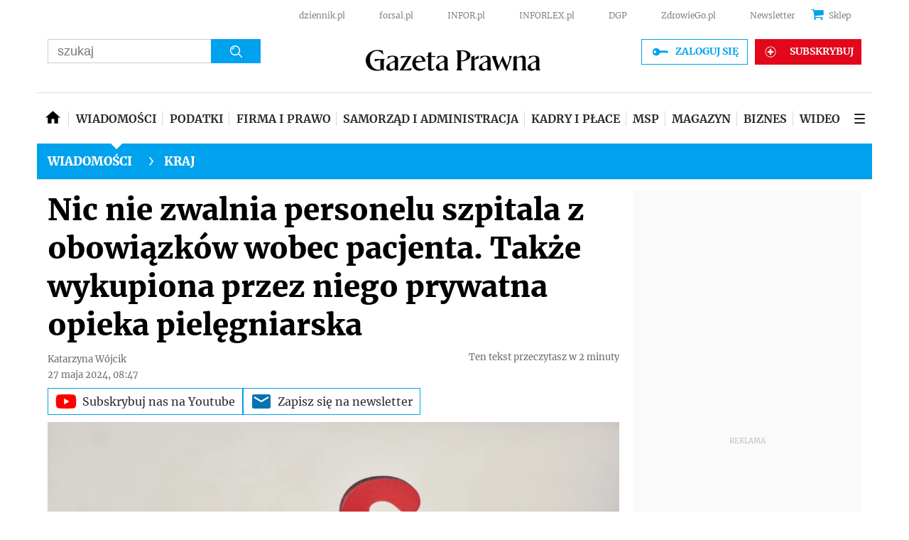

--- FILE ---
content_type: text/html; charset=utf-8
request_url: https://www.google.com/recaptcha/api2/aframe
body_size: 186
content:
<!DOCTYPE HTML><html><head><meta http-equiv="content-type" content="text/html; charset=UTF-8"></head><body><script nonce="wgvG97yPZKHk_uF-P4O5nQ">/** Anti-fraud and anti-abuse applications only. See google.com/recaptcha */ try{var clients={'sodar':'https://pagead2.googlesyndication.com/pagead/sodar?'};window.addEventListener("message",function(a){try{if(a.source===window.parent){var b=JSON.parse(a.data);var c=clients[b['id']];if(c){var d=document.createElement('img');d.src=c+b['params']+'&rc='+(localStorage.getItem("rc::a")?sessionStorage.getItem("rc::b"):"");window.document.body.appendChild(d);sessionStorage.setItem("rc::e",parseInt(sessionStorage.getItem("rc::e")||0)+1);localStorage.setItem("rc::h",'1769609529186');}}}catch(b){}});window.parent.postMessage("_grecaptcha_ready", "*");}catch(b){}</script></body></html>

--- FILE ---
content_type: application/javascript; charset=utf-8
request_url: https://fundingchoicesmessages.google.com/f/AGSKWxXJpK4rF5OULk5jVDPLrZbe3bbY1Fm_MnDcWu6bXB6mo5rO-L9iUaqaeOtt8ayG_YaoGucIZeYEdcUCeIK4Z5mwYqMEhlmQ8IX1TXB9CO5c_HzUBdTPcuNCZtGlXi4VfH7rcWfDbg==?fccs=W251bGwsbnVsbCxudWxsLG51bGwsbnVsbCxudWxsLFsxNzY5NjA5NTI5LDY1MDAwMDAwMF0sbnVsbCxudWxsLG51bGwsW251bGwsWzcsMTAsNl0sbnVsbCxudWxsLG51bGwsbnVsbCxudWxsLG51bGwsbnVsbCxudWxsLG51bGwsMV0sImh0dHBzOi8vd3d3LmdhemV0YXByYXduYS5wbC93aWFkb21vc2NpL2tyYWovYXJ0eWt1bHkvOTUxNTA1MyxuaWMtbmllLXp3YWxuaWEtcGVyc29uZWx1LXN6cGl0YWxhLXotb2Jvd2lhemtvdy13b2JlYy1wYWNqZW50YS10YWt6ZS5odG1sIixudWxsLFtbOCwiazYxUEJqbWs2TzAiXSxbOSwiZW4tVVMiXSxbMTYsIlsxLDEsMV0iXSxbMTksIjIiXSxbMjQsIiJdLFsyOSwiZmFsc2UiXV1d
body_size: 144
content:
if (typeof __googlefc.fcKernelManager.run === 'function') {"use strict";this.default_ContributorServingResponseClientJs=this.default_ContributorServingResponseClientJs||{};(function(_){var window=this;
try{
var qp=function(a){this.A=_.t(a)};_.u(qp,_.J);var rp=function(a){this.A=_.t(a)};_.u(rp,_.J);rp.prototype.getWhitelistStatus=function(){return _.F(this,2)};var sp=function(a){this.A=_.t(a)};_.u(sp,_.J);var tp=_.ed(sp),up=function(a,b,c){this.B=a;this.j=_.A(b,qp,1);this.l=_.A(b,_.Pk,3);this.F=_.A(b,rp,4);a=this.B.location.hostname;this.D=_.Fg(this.j,2)&&_.O(this.j,2)!==""?_.O(this.j,2):a;a=new _.Qg(_.Qk(this.l));this.C=new _.dh(_.q.document,this.D,a);this.console=null;this.o=new _.mp(this.B,c,a)};
up.prototype.run=function(){if(_.O(this.j,3)){var a=this.C,b=_.O(this.j,3),c=_.fh(a),d=new _.Wg;b=_.hg(d,1,b);c=_.C(c,1,b);_.jh(a,c)}else _.gh(this.C,"FCNEC");_.op(this.o,_.A(this.l,_.De,1),this.l.getDefaultConsentRevocationText(),this.l.getDefaultConsentRevocationCloseText(),this.l.getDefaultConsentRevocationAttestationText(),this.D);_.pp(this.o,_.F(this.F,1),this.F.getWhitelistStatus());var e;a=(e=this.B.googlefc)==null?void 0:e.__executeManualDeployment;a!==void 0&&typeof a==="function"&&_.To(this.o.G,
"manualDeploymentApi")};var vp=function(){};vp.prototype.run=function(a,b,c){var d;return _.v(function(e){d=tp(b);(new up(a,d,c)).run();return e.return({})})};_.Tk(7,new vp);
}catch(e){_._DumpException(e)}
}).call(this,this.default_ContributorServingResponseClientJs);
// Google Inc.

//# sourceURL=/_/mss/boq-content-ads-contributor/_/js/k=boq-content-ads-contributor.ContributorServingResponseClientJs.en_US.k61PBjmk6O0.es5.O/d=1/exm=ad_blocking_detection_executable,kernel_loader,loader_js_executable,web_iab_us_states_signal_executable/ed=1/rs=AJlcJMztj-kAdg6DB63MlSG3pP52LjSptg/m=cookie_refresh_executable
__googlefc.fcKernelManager.run('\x5b\x5b\x5b7,\x22\x5b\x5bnull,\\\x22gazetaprawna.pl\\\x22,\\\x22AKsRol-_81Qua12f4C_FrPgcAw9X1wKCZdkTpXNPQEorFiGfzLAiq5ty11Fn3nahOlG_4DmA2heIIGwu1o-i_dyMbBnJ_RgX2LyNdBZAarn30Ip3v348gL-S-EBQ3BPkn3Sr-ZQvwPgxyhiAaX91Uibkkyvnhp0Omg\\\\u003d\\\\u003d\\\x22\x5d,null,\x5b\x5bnull,null,null,\\\x22https:\/\/fundingchoicesmessages.google.com\/f\/AGSKWxV7fFmYv0QBO6o5qqzMngPVtO3g4hl5m8slS_DIJ7PezspOSCP0_az0WyUxwatCkQ9BXBNUgh2eiiBJN_QVZzWSHcYnzZi36P6jdFIhvLDmdf4eci3tg-O8vY60itDUNFXhsc3chQ\\\\u003d\\\\u003d\\\x22\x5d,null,null,\x5bnull,null,null,\\\x22https:\/\/fundingchoicesmessages.google.com\/el\/AGSKWxXbzIh7yJ6fnW3zJErhUVVk2I2Bda9oItwaIS61FLt9FsPq7xh_lKI6XcdX2D_iuNp9hooM07IjkKsAsuOBHhIVZrcCw-VcnddtUJgLA1jSqKGNnxzXVJ-TfgsYLKZgRcgXpMWhoA\\\\u003d\\\\u003d\\\x22\x5d,null,\x5bnull,\x5b7,10,6\x5d,null,null,null,null,null,null,null,null,null,1\x5d\x5d,\x5b3,1\x5d\x5d\x22\x5d\x5d,\x5bnull,null,null,\x22https:\/\/fundingchoicesmessages.google.com\/f\/AGSKWxUICt9Bjtb5PJbH8_jNBwVEUxNKNpCIxU5y6wGdPV7cN4vN0vwwHk_zDHeERGqujJYQAJ3xvztWB3M8ntmqfG8rD7z6PgfhU9FNoSNZqDRblwR2b8Dz3IjW7kLbUoC0-306FsBiBw\\u003d\\u003d\x22\x5d\x5d');}

--- FILE ---
content_type: application/javascript
request_url: https://html-load.com/script/www.gazetaprawna.pl.js?hash=-1866409167
body_size: 139634
content:
// 
!function(){function a1r(t,e){const n=a1i();return(a1r=function(t,e){return n[t-=299]})(t,e)}function a1i(){const t=["Condition is expected","Feature","':' <pseudo-class-selector>|<legacy-pseudo-element-selector>","replace","linear|<cubic-bezier-timing-function>|<step-timing-function>","webGL","Chrome/","bkVlSkthLjpQe0E7eDBVTCI0J1hGbXx9d2Z2elEjN1pTKA==","none|<string>+","[auto|reverse]||<angle>","inline|block|horizontal|vertical","isElementDisplayNone","[<compound-selector>? <pseudo-compound-selector>*]!","7442052PxUHmL","[<url>|<gradient>|none] [<length-percentage>{4} <-webkit-mask-box-repeat>{2}]?","ping","webdriver","path","scaleZ( [<number>|<percentage>] )","undefined","<frequency>&&absolute|[[x-low|low|medium|high|x-high]||[<frequency>|<semitones>|<percentage>]]","url-matched","Window_setTimeout","emit","defineOutOfPageSlot","sizes","_validateMapping","'[' <custom-ident>* ']'","[<filter-function>|<url>]+","cqh","<clip-source>|[<basic-shape>||<geometry-box>]|none","area","<line-style>","getBoundingClientRect","inside|outside|top|left|right|bottom|start|end|self-start|self-end|<percentage>|center","matrix( <number>#{6} )","cover|contain|entry|exit|entry-crossing|exit-crossing","link","endpoint","dvi","bGU0OTcxbTVpcnB1a3hqdjNzcTJvOHk2MGduYnp0aHdmYQ==",". Phase: ","whitespace-token","auto|<custom-ident>|[<integer>&&<custom-ident>?]|[span&&[<integer>||<custom-ident>]]","Expect a number","bad-string-token","poster","import","debug","mailto:","as_adblock"," is not a constructor or null","layer( <layer-name> )","<inset()>|<xywh()>|<rect()>|<circle()>|<ellipse()>|<polygon()>|<path()>","visibility","SharedWorker","custom-ident","none|<color>|<url> [none|<color>]?|context-fill|context-stroke","normal|[<string> <number>]#","img","Failed to decode protect-id: id is empty","filename","<outline-radius>{1,4} [/ <outline-radius>{1,4}]?","collect","denied","Firefox/","lookupType","refresh","data-bypass-check-transform","<feature-value-declaration>","pop","<color>+|none","data-","<pseudo-page>+|<ident> <pseudo-page>*","<visual-box>||<length [0,∞]>","https://static.criteo.net/js/ld/publishertag.prebid.js","Value","czN6Ym85YWhnZjdsazV5MGN1bXJwcW53eDZpNGpldnQy","auto|<time>","hsl|hwb|lch|oklch","auto|<length>|<percentage>|min-content|max-content|fit-content|fit-content( <length-percentage> )|stretch|<-non-standard-size>","[<'outline-width'>||<'outline-style'>||<'outline-color'>]","www.whatcar.com","protectUrlContext","gecko","explicit","setPrototypeOf","[<url> [format( <string># )]?|local( <family-name> )]#","localStorage","<masking-mode>#","none|[weight||style||small-caps||position]","fromEntries","91FpLHLX","message","lexer","onreadystatechange","auto|all|none","snapInterval( <length-percentage> , <length-percentage> )|snapList( <length-percentage># )","relevantmagazine.com","ident-token","cp.edl.co.kr","addConnectionHandler","none|<track-list>|<auto-track-list>","/analytics?host=","device-cmyk( <cmyk-component>{4} [/ [<alpha-value>|none]]? )","` for `visit` option (should be: ","SYN","Mozilla/5.0 (Macintosh; Intel Mac OS X 10_15_7) AppleWebKit/537.36 (KHTML, like Gecko) Chrome/139.0.0.0 Safari/537.36","normal|break-word","List<","<hex-color>|<absolute-color-function>|<named-color>|transparent","Intl","content-box|padding-box|border-box|fill-box|stroke-box|view-box","releaseCursor","</p>","scrollX","replaceAll","abc","always|auto|avoid",", height: ","visibility:","ssmas","c3hwMlc5IC0zT25TJjdIPXJWNEQ7VFthdyFdTUFJL31MbA==","from|to|<percentage>|<timeline-range-name> <percentage>","elem","( <container-condition> )|( <size-feature> )|style( <style-query> )|<general-enclosed>","oklch( [<percentage>|<number>|none] [<percentage>|<number>|none] [<hue>|none] [/ [<alpha-value>|none]]? )","smsonline.cloud","umogames.com"," result: ","https://","//# sourceURL=rtb_adm.js",".source","[historical-ligatures|no-historical-ligatures]","isInIframe","dmJybDRzN3U5ZjhuejVqcHFpMG13dGU2Y3loYWcxM294","pbjs","none|blink","DocumentFragment","/negotiate/v2/image?width=","cssWideKeywordsSyntax",")-token","reverse","Blocked prebid request error for ","saturate( <number-percentage> )","GET","<combinator>? <complex-selector>","<angle>|<percentage>","functionBind","Inventory(","String","[recoverTcfCMP] __tcfloaded_cache miss. Loading...","insertRule","even","eVw2WmcxcW1ea3pjJ3woWWlvUiI+Rgo=","<html><head></head><body></body></html>","eDUwdzRvZTdjanpxOGtyNmk5YWZ0MnAxbmd1bG0zaHlidg==","outerWidth","syntaxStack","First-party image load success","unsafe|safe","[<'animation-range-start'> <'animation-range-end'>?]#","container","code","addIframeVisibilityCheckHandler","lookupNonWSType","[[left|center|right]||[top|center|bottom]|[left|center|right|<length-percentage>] [top|center|bottom|<length-percentage>]?|[[left|right] <length-percentage>]&&[[top|bottom] <length-percentage>]]","__fpjs_d_m","HTMLElement","as_version","containerId","[visible|hidden|clip|scroll|auto]{1,2}|<-non-standard-overflow>","getCategoryExclusions","orientation","tokenCount","length","eventStatus","<'border-bottom-left-radius'>","xPath","MSG_ACK_INVISIBLE","aTtVaidbPHciRFQwbFpMZ1M4ZiNoeHNNVn10eTpFLSlg","lastChanged","reportToSentry","dXNqbDRmaHdicHIzaXl6NXhnODZtOWV2Y243b2swYTIxdA==","column","[auto|alphabetic|hanging|ideographic]","que","IntersectionObserverEntry","trys","c204ZmtocndhOTR5MGV1cGoybnEx","<'container-name'> [/ <'container-type'>]?","default|menu|tooltip|sheet|none","@top-left-corner|@top-left|@top-center|@top-right|@top-right-corner|@bottom-left-corner|@bottom-left|@bottom-center|@bottom-right|@bottom-right-corner|@left-top|@left-middle|@left-bottom|@right-top|@right-middle|@right-bottom","Type","getType","appendList","allowRunInIframe","unhandled exception","Missed `structure` field in `","brave",'Negotiate "',"getElementsByTagName","javascript:","fetch","auto|<animateable-feature>#","hash-token","stack","getAtrule","a24xZWhvNmZqYnI0MHB4YzlpMnE=","iframe message timeout: ","<'mask-border-source'>||<'mask-border-slice'> [/ <'mask-border-width'>? [/ <'mask-border-outset'>]?]?||<'mask-border-repeat'>||<'mask-border-mode'>","cfdc6c77","start prebid request bidsBackHandler for ","setHTMLUnsafe","ms. Setting timeout to ","<number-zero-one>","gpt-ima","cmpStatus","direction","iframe msg err: ","charAt","navigator.appVersion is undefined","consumeFunctionName","onmousedown","mimeTypesConsistent","papi","insertList","MyV0CXsycmNrZnlYUl0/TksmL0ZndztUU01tbi03X2lVLg==","Attribute selector (=, ~=, ^=, $=, *=, |=) is expected","DOMTokenList","declarators","scroll( [<axis>||<scroller>]? )","vmax","apply","translateX( <length-percentage> )","rect( <top> , <right> , <bottom> , <left> )|rect( <top> <right> <bottom> <left> )","nowrap|wrap|wrap-reverse","Operator","inventory_name","pathname","__lastWatirPrompt","lvmin",' <html>\n      <head>\n        <style></style>\n        <style></style>\n        <style></style>\n        <style></style>\n        <style></style>\n        <style></style>\n        <meta name="as-event-handler-added" />\n      </head>\n      <body marginwidth="0" marginheight="0">\n        <a target="_blank" rel="noopener noreferrer" href>\n          <div id="container" class="vertical mid wide">\n            <div class="img_container">\n              <img src />\n            </div>\n            <div class="text_container">\n              <div class="title"></div>\n              <div class="description"></div>\n              <div class="sponsoredBy"></div>\n            </div>\n          </div>\n        </a>\n      </body>\n    </html>',"navigator.permissions is undefined","sin( <calc-sum> )","PseudoElementSelector","Integrity check failed: ","visible|hidden|clip|scroll|auto","Function.prototype.bind is undefined","<'-ms-scroll-limit-x-min'> <'-ms-scroll-limit-y-min'> <'-ms-scroll-limit-x-max'> <'-ms-scroll-limit-y-max'>","Combinator is expected","initial|inherit|unset|revert|revert-layer","Token","index","args","https://securepubads.g.doubleclick.net/tag/js/gpt.js","Too many inventory failures - ",".gamezop.com","width not removed","auto|avoid|avoid-page|avoid-column|avoid-region","S1ppe140PG0iNSdjJQpYTHVyeXBxQThbZUl3LURSfGtiQg==","isUnregistered","<single-animation>#","/report","status","skip-node","isBrave","_skipValidation","ABCDEFGHIJKLMNOPQRSTUVWXYZabcdefghijklmnopqrstuvwxyz","!self","decorator","bidsBackHandler","<rectangular-color-space>|<polar-color-space>|<custom-color-space>","content-box|border-box","[row|column]||dense","frames","as_logs","crypto.getRandomValues() not supported. See https://github.com/uuidjs/uuid#getrandomvalues-not-supported","<'left'>","reference","text-ads",".end","scrollWidth","<symbol>+","return","https://s.html-load.com","compareByOriginalPositions","Date.now","[auto|<integer>]{1,3}","warn","cqmax","some","fonts.googleapis.com","browserEngineKind","adshield-loaded","adpushup","infinityfree.com","[none|<dashed-ident>]#","scroll-position|contents|<custom-ident>","removeChild","Element_classList","string|color|url|integer|number|length|angle|time|frequency|cap|ch|em|ex|ic|lh|rlh|rem|vb|vi|vw|vh|vmin|vmax|mm|Q|cm|in|pt|pc|px|deg|grad|rad|turn|ms|s|Hz|kHz|%","7Y6Y7J207KeA66W8IOu2iOufrOyYpOuKlCDspJEg66y47KCc6rCAIOuwnOyDne2WiOyKteuLiOuLpC4g7J6Q7IS47ZWcIOuCtOyaqeydhCDrs7TroKTrqbQgJ+2ZleyduCfsnYQg7YG066at7ZWY7IS47JqULg==","generate","v4ac1eiZr0","_WEBDRIVER_ELEM_CACHE","normal|reverse|alternate|alternate-reverse","Module","parent_before","setImmediate","RENDERER","Identifier is expected but function found","<urange>#","close","Jmo8UkRzW1c+YnVrTWBjPzEpCWw=","http://","<transition-behavior-value>#","normal|small-caps","collapse|separate","ChromeDriverw","protocol","<generic-script-specific>|<generic-complete>|<generic-incomplete>|<-non-standard-generic-family>","comment-token","<url>|<string>","justify-content","replaceScriptElementAsync","*[id]","asin( <calc-sum> )","0d677ebc-1f69-4f65-bda7-2e402eb202d5","miter|round|bevel","requestBids","[recovery] __tcfapi addEventListener","lvmax","Scope","MG96dXBrcng2cWp3bnlnbDM0bTdpOXRoMWY4djJiZWM1","Anchor element doesn't have parent","url( <string> <url-modifier>* )|<url-token>","toArray","HTMLImageElement","gpt_disabled","[<type-selector>? <subclass-selector>*]!","raw","NzRoZnZidGNqMmVyb2EwdWw1Nnl3M2lucXhrZ3A5bTF6cw==","supports","<compositing-operator>#","Failed to load 3rd-party image. Please enable 3rd-party image loading.","freeze","env( <custom-ident> , <declaration-value>? )","cmVzZXJ2ZWQySW5wdXQ=","height:    600px; position: sticky; top: 20px; display: block; margin-top: 20px; margin-right: 10px;","domAutomationController","srgb|srgb-linear|display-p3|a98-rgb|prophoto-rgb|rec2020","Map","__esModule","[data-uri]","text/javascript","normal|<string>","<box>#","inventory-removal-key","auto|bullets|numbers|words|spell-out|<counter-style-name>","prependData","fetchLater",'<a href="',"<'min-block-size'>","append","lvb","logs","step-start|step-end|steps( <integer> [, <step-position>]? )","sort","tokenBefore","ME5tfXViQzlMNmt7Nygibng+cz1Lb11JQncveVNnZiVX","default|none","XMLHttpRequest.onreadystatechange","iframe error event","nightmare","top|bottom|block-start|block-end|inline-start|inline-end","profile","XncgVl8xcWs2OmooImc+aSVlfEwyY0k=","normal|break-all|keep-all|break-word|auto-phrase","AtruleDescriptor","span","<linear-gradient()>|<repeating-linear-gradient()>|<radial-gradient()>|<repeating-radial-gradient()>|<conic-gradient()>|<repeating-conic-gradient()>|<-legacy-gradient>","_set","_top","then","[Bot] bot UA detected, ua=","from-image|<angle>|[<angle>? flip]","Ratio","detections","<feature-value-block>+","isOriginalCmpBlocked","url-not-matched","Math","node","auto|use-script|no-change|reset-size|ideographic|alphabetic|hanging|mathematical|central|middle|text-after-edge|text-before-edge","setInterval","getRandomValues","start|end|center|justify|distribute|stretch","parseAtrulePrelude","evaluate","f8d5326a","navigator.connection.rtt is undefined","checkAtrulePrelude","consumeUntilLeftCurlyBracketOrSemicolon","auto||<ratio>","<keyframe-block>+","ports","start|end|left|right|center|justify|match-parent","VHNwektcVnZMMzkpOlBSYTh4Oy51ZyhgdD93XTZDT2ZGMQ==","https://report.error-report.com/modal?","<string>|<custom-ident>+","auto|loose|normal|strict|anywhere","[<counter-name> <integer>?]+|none","Generic","domAutomation","parseInt","NodeList","<mf-name>","last_bfa_at","url-not-equal","api.reurl.co.kr","calledSelenium","errArgs","block","attachShadow","delim-token","<length>{1,2}|auto|[<page-size>||[portrait|landscape]]","instance","script_version","<keyframe-selector># { <declaration-list> }","originalPositionFor","none|always|column|page|spread","botd timeout","<'margin-block'>","player","[center|[[top|bottom|y-start|y-end]? <length-percentage>?]!]#","none|chained","parseContext","modifier","__lastWatirConfirm","iterateNext","Element_removeAttribute","<color>{1,4}","auto|none","host","sqrt( <calc-sum> )","__webdriver_script_func","'))","port","[recoverTcfCMP] __tcfloaded_cache hit. Value: ","normal|<try-size>","Document_querySelector","Nm03a3dlM3Fhb2h1NWc0Yno4aQ==","fields","[Bot] bot detected, botKind=","frameScript","[<string>|contents|<image>|<counter>|<quote>|<target>|<leader()>|<attr()>]+","setSourceContent","[recoverTcfCMP] start","Range","query","M2Jwa2ltZnZ4ZTcxNm56b3lydzBxNTI=","function-token","search","readSequence","gpt","child|young|old","Number, dimension, ratio or identifier is expected","auto|<length>|<percentage>","<'-ms-content-zoom-limit-min'> <'-ms-content-zoom-limit-max'>","padding-right","none|left|right|both|inline-start|inline-end","none|element|auto","<declaration>? [; <page-body>]?|<page-margin-box> <page-body>","offset","btoa","'.' <ident-token>","SYN_URG",'{"apply-ratio":1,"',"getAttribute","comma-token","canvas","__p_","dppx","<image>|none","isEmpty","languages","object-keys","https://fb.html-load.com","KAlFSENfO3MvLldnTmZWbCB6OU1ZaFF9VGo6SkZVUykj","[<line-names>? <track-size>]+ <line-names>?","dvmin","lookupTypeNonSC","AccentColor|AccentColorText|ActiveText|ButtonBorder|ButtonFace|ButtonText|Canvas|CanvasText|Field|FieldText|GrayText|Highlight|HighlightText|LinkText|Mark|MarkText|SelectedItem|SelectedItemText|VisitedText","none|proximity|mandatory","unshift","whatcardev.haymarket.com","<'-ms-content-zoom-snap-type'>||<'-ms-content-zoom-snap-points'>","document.hidden","AttributeSelector","throw new Error();","iframe message timeout","webgl","ZT9gM0FVPDJaWzsJaUpFRlYnfFBhOFQ1ai0udiA6cSNIKQ==","log( <calc-sum> , <calc-sum>? )","mustIncludeStrings","v20250731","<compound-selector>#","rgba( <percentage>{3} [/ <alpha-value>]? )|rgba( <number>{3} [/ <alpha-value>]? )|rgba( <percentage>#{3} , <alpha-value>? )|rgba( <number>#{3} , <alpha-value>? )",'"><\/script>',"statusText","linear-gradient( [[<angle>|to <side-or-corner>]||<color-interpolation-method>]? , <color-stop-list> )","-moz-ButtonDefault|-moz-ButtonHoverFace|-moz-ButtonHoverText|-moz-CellHighlight|-moz-CellHighlightText|-moz-Combobox|-moz-ComboboxText|-moz-Dialog|-moz-DialogText|-moz-dragtargetzone|-moz-EvenTreeRow|-moz-Field|-moz-FieldText|-moz-html-CellHighlight|-moz-html-CellHighlightText|-moz-mac-accentdarkestshadow|-moz-mac-accentdarkshadow|-moz-mac-accentface|-moz-mac-accentlightesthighlight|-moz-mac-accentlightshadow|-moz-mac-accentregularhighlight|-moz-mac-accentregularshadow|-moz-mac-chrome-active|-moz-mac-chrome-inactive|-moz-mac-focusring|-moz-mac-menuselect|-moz-mac-menushadow|-moz-mac-menutextselect|-moz-MenuHover|-moz-MenuHoverText|-moz-MenuBarText|-moz-MenuBarHoverText|-moz-nativehyperlinktext|-moz-OddTreeRow|-moz-win-communicationstext|-moz-win-mediatext|-moz-activehyperlinktext|-moz-default-background-color|-moz-default-color|-moz-hyperlinktext|-moz-visitedhyperlinktext|-webkit-activelink|-webkit-focus-ring-color|-webkit-link|-webkit-text","reason","opr","ins","innerText","GeneralEnclosed","139341","/health-check","content-box|border-box|fill-box|stroke-box|view-box","requestIdleCallback not exists","Multiplier","lvh","matrix3d( <number>#{16} )","O2ZlUVhcLk54PHl9MgpVOWJJU0wvNmkhWXUjQWh8Q15a","serif|sans-serif|cursive|fantasy|monospace","UserAgent","close-error-report","invalid protect-id key: ","gdprApplies","relative","compareByGeneratedPositionsInflated","contents|none","opt/","http://localhost","viewport_document","none|<dashed-ident>#","isInRootIframe","matchStack","upright|rotate-left|rotate-right","auto|normal|none","scale( [<number>|<percentage>]#{1,2} )","var(","declaration","getSlots","ApplePayError","terms","leader( <leader-type> )","sentrySampleRatio","base[href]","<percentage>|<length>|<number>","MWtvaG12NHJsMDgzNjJhaXA3ZmpzNWN0YnF5Z3p3eG5l","lookupValue","_last","https://c.amazon-adsystem.com/aax2/apstag.js","duration","<length-percentage>&&hanging?&&each-line?","<'rest-before'> <'rest-after'>?","addMapping","https://html-load.com","isVisibleContent","<number [0,∞]> [/ <number [0,∞]>]?","interval","type","cache_is_blocking_acceptable_ads","): ","nextElementSibling","Promise","Number of function is expected","as_","( <media-condition> )|<media-feature>|<general-enclosed>","_sources","WebKitMediaKeys","start|center|space-between|space-around","<complex-real-selector-list>","none|auto|[<string> <string>]+","colon-token","none|<image>|<mask-source>","AV1 codec is not supported. Video negotiation will be suppressed.","ignore|stretch-to-fit","anymind","<html></html>","tel:","rest","<url>|<image()>|<image-set()>|<element()>|<paint()>|<cross-fade()>|<gradient>","none|circle|disc|square","ABCDEFGHIJKLMNOPQRSTUVWXYZabcdefghijklmnopqrstuvwxyz0123456789+/","[<length-percentage>|top|center|bottom]#","[normal|x-slow|slow|medium|fast|x-fast]||<percentage>","geniee-prebid","rotate( [<angle>|<zero>] )","iframe negotiate msg: ","none|[objects||[spaces|[leading-spaces||trailing-spaces]]||edges||box-decoration]","max( <calc-sum># )","plainchicken.com","edge","layer(","<'block-size'>","Invalid reserved state: ","check","before doesn't belong to list","LklwPnN6SjhFd2FoWU0vdjt5S2M9ZgooW19UIHEzbk9T","MessagePort","anchor-size( [<anchor-element>||<anchor-size>]? , <length-percentage>? )","responseText","fromArray","null","pubstack","Window_requestIdleCallback","sent","currentScript","normal|embed|isolate|bidi-override|isolate-override|plaintext|-moz-isolate|-moz-isolate-override|-moz-plaintext|-webkit-isolate|-webkit-isolate-override|-webkit-plaintext","djlhcHlpazYyMzBqNW1sN244YnVxcmYxemdzY2V3eHQ0","writable","workers.dev","<number>|<angle>","none|<length-percentage>|min-content|max-content|fit-content|fit-content( <length-percentage> )|stretch|<-non-standard-size>","destroySlots","<'align-self'>|anchor-center",", Expires in: ","nextNonWsCode","[proportional-nums|tabular-nums]","leftComparison","<ident> ['.' <ident>]*","decorate","<'column-rule-width'>||<'column-rule-style'>||<'column-rule-color'>","Terminate - not active","none|all|<dashed-ident>#","Invalid mapping: ","buildID","solid|double|dotted|dashed|wavy","none|<single-transition-property>#","[<length-percentage>|<number>|auto]{1,4}","auto|from-font|<length>|<percentage>","isNaN","bWlsYmAjM0JhcV07RFRWP2UuPCAmYw==","<html><head><script>","clearInterval","getNode","rotate3d( <number> , <number> , <number> , [<angle>|<zero>] )","<boolean-expr[","https://css-load.com","didomi","forceBraces","negotiate_fail","<'max-height'>","normal|compact","Hex digit is expected","<header","repeat","INVENTORY_FRAME","url-equal","acceptableAdsBait"," |  ","PluginArray","nextCharCode","fGAJJ1JxajZDTldIXUk4c3g3dTNm","view( [<axis>||<'view-timeline-inset'>]? )","srcdoc","&url=","svw","min","document.createElement","closest-side|closest-corner|farthest-side|farthest-corner|sides","as_inmobi_cmp_id","<hex-color>|<color-function>|<named-color>|<color-mix()>|transparent","<'text-emphasis-style'>||<'text-emphasis-color'>","response","_self","silent|[[x-soft|soft|medium|loud|x-loud]||<decibel>]","dmtkcw==",", scrollY: ","defineProperties","Mozilla/5.0 (Windows NT 10.0; Win64; x64) AppleWebKit/537.36 (KHTML, like Gecko) Chrome/139.0.0.0 Safari/537.36","NmFreWhvcjgwbTM3c2xmdzF2eHA=","UWpeIE5DVXY1NGxlIlZNbV8zMEdM","scanSpaces","document.getElementById","Bad syntax reference: ",", width: ","position:relative;align-items:center;display:flex;","reload","_selenium","notifications","lch( [<percentage>|<number>|none] [<percentage>|<number>|none] [<hue>|none] [/ [<alpha-value>|none]]? )","_isTcfNeeded","aW5wdXQ=","pubads","substringToPos","intersectionRatio","none|capitalize|uppercase|lowercase|full-width|full-size-kana","normal|always","rotateX( [<angle>|<zero>] )","<ident>|<function-token> <any-value> )","<noscript>","<'pause-before'> <'pause-after'>?","browserLanguage","original","body > div > span > div","none|<length-percentage> [<length-percentage> <length>?]?","shardingIndex","fo2nsdf","optimize-contrast|-moz-crisp-edges|-o-crisp-edges|-webkit-optimize-contrast","consumeUntilBalanceEnd","<color-base>|currentColor|<system-color>|<device-cmyk()>|<light-dark()>|<-non-standard-color>","isBalanceEdge","[<ident-token>|'*']? '|'","<mask-reference>#","display:none","name","butt|round|square","custom","Position rule '","max-height","closed","gpt-adingo","eof","not <supports-in-parens>|<supports-in-parens> [and <supports-in-parens>]*|<supports-in-parens> [or <supports-in-parens>]*","dXk4b2EyczZnNGozMDF0OWJpcDdyYw==","ac-","googletag","bnh6bg==","start|end|center|baseline|stretch","<length> <length>?","<'border-top-color'>","cDkxdHp4NGlic2h3ZjNxeWVuNTA2dWdvMm1rdjhscmpjNw==","Node_textContent","navigator.plugins.length is undefined","<declaration-value>","dictionnaire.lerobert.com","<wq-name>|<ns-prefix>? '*'","clean","analytics","none|<angle>|[x|y|z|<number>{3}]&&<angle>","allocateCursor","<frequency>|<percentage>","[<integer [0,∞]> <absolute-color-base>]#","updateAdInterestGroups","Performance.network","cmpChar","window.parent.parent.confiant.services().onASTAdLoad","nearest-neighbor|bicubic","rem( <calc-sum> , <calc-sum> )","getPropertyValue","requestIdleCallback","<font-stretch-absolute>{1,2}","as_window_id","Terminate - empty profile","<font-stretch-absolute>","originalLine","`, expected `","location","server","lab( [<percentage>|<number>|none] [<percentage>|<number>|none] [<percentage>|<number>|none] [/ [<alpha-value>|none]]? )","mask","getProperty","as_modal_loaded","normal|pre|nowrap|pre-wrap|pre-line|break-spaces|[<'white-space-collapse'>||<'text-wrap'>||<'white-space-trim'>]","autoRecovery","<outline-radius>","isArray","BotdError","[discretionary-ligatures|no-discretionary-ligatures]","border-box|padding-box|content-box","WwllJjVCXlc+MCMKcmJxSTd9LUF8Yw==","ADNXSMediation","done","_version","recover_cmp_active","preload","HTMLIFrameElement_contentWindow","` for ","setPAAPIConfigForGPT","[<bg-layer> ,]* <final-bg-layer>","<supports-decl>|<supports-selector-fn>","display","KHIlOTZqVks3e2tQCWdEaE9jRnMnMTtNIkl1UVoveXFB","__lastWatirAlert","FIRST_ORDERED_NODE_TYPE","country","__driver_evaluate","dispatchEvent","100%","srcset","json.parse","isParentsDisplayNone","child","isEncodedUrl","__uspapiLocator","getAtruleDescriptor","blockIVT",'":", ',"attributes","<'grid-row-gap'> <'grid-column-gap'>?","true","Hash","runImpl","findDeclarationValueFragments","marginwidth","normal|sub|super","consume"," negotiation is failed but suppressed since failOnlyIf is not met","fill","none|element|text","<bg-size>#","is_acceptable_ads_blocked","nextUntil",'Delim "',"parseRulePrelude","matchProperty","Document","ev-times.com","sendBeacon","ndtvprofit.com","<ident-token> : <declaration-value>? ['!' important]?","_file","auto|never|always","[[left|center|right|span-left|span-right|x-start|x-end|span-x-start|span-x-end|x-self-start|x-self-end|span-x-self-start|span-x-self-end|span-all]||[top|center|bottom|span-top|span-bottom|y-start|y-end|span-y-start|span-y-end|y-self-start|y-self-end|span-y-self-start|span-y-self-end|span-all]|[block-start|center|block-end|span-block-start|span-block-end|span-all]||[inline-start|center|inline-end|span-inline-start|span-inline-end|span-all]|[self-block-start|center|self-block-end|span-self-block-start|span-self-block-end|span-all]||[self-inline-start|center|self-inline-end|span-self-inline-start|span-self-inline-end|span-all]|[start|center|end|span-start|span-end|span-all]{1,2}|[self-start|center|self-end|span-self-start|span-self-end|span-all]{1,2}]","document.classList.remove not work","<percentage>?&&<image>","ray( <angle>&&<ray-size>?&&contain?&&[at <position>]? )","test/v1ew/failed","toUpperCase","completed","<head","Terminate - non-adblock","lvi","uBlock Origin","AnPlusB","cross-fade( <cf-mixing-image> , <cf-final-image>? )","json","<feature-type> '{' <feature-value-declaration-list> '}'","content-visibility","getArg","unsortedForEach","<bg-position>#","repeating-radial-gradient( [<ending-shape>||<size>]? [at <position>]? , <color-stop-list> )","\n  syntax: ","ad_unit_path","<symbol> <symbol>?","shift","[left|right]||[top|bottom]","walkContext","cmpStr","<-webkit-gradient()>|<-legacy-linear-gradient>|<-legacy-repeating-linear-gradient>|<-legacy-radial-gradient>|<-legacy-repeating-radial-gradient>","attr( <attr-name> <type-or-unit>? [, <attr-fallback>]? )","<ident>","teads","element-selector","size","navigator.productSub is undefined","Heartbeat timeout.","<predefined-rgb> [<number>|<percentage>|none]{3}","none|both|horizontal|vertical|block|inline","balance","height-equal-or-less-than","wrap|none","row|row-reverse|column|column-reverse","visible","getDetections","getComponents","mustExcludeStrings","<'inset-block-start'>","in [<rectangular-color-space>|<polar-color-space> <hue-interpolation-method>?|<custom-color-space>]","vendor","Failed to load profile: ","reserved2Output","dXl5aw==","toPrimitive","[pack|next]||[definite-first|ordered]","load","Google","element-invisible-selector","is_ads_blocked","6d29821e","-1000px","unhandled exception - ","<family-name>#","3rd-party fetch unexpected response","selector","always|[anchors-valid||anchors-visible||no-overflow]","none|<custom-ident>+","aXRoYw==","EventTarget_addEventListener","adUnits","<url> <decibel>?|none","<'margin-inline-start'>","dggn","getTime","last","Identifier or parenthesis is expected",'style="background-color: ',"getConfig","<number>|<percentage>|none","Event","data","passcode","CSSPrimitiveValue","drag|no-drag","cssText","matchDeclaration","9947063zLNqMb","charCode","traffective","insertAdjacentElement","reinsert","contain|none|auto","aria-label","data-sdk","blocking_acceptable_ads","copy","add|subtract|intersect|exclude","target-counters( [<string>|<url>] , <custom-ident> , <string> , <counter-style>? )","MessageEvent_data","stylesheet","tcString","stopPropagation","at-keyword-token","a3luYg==","text_ad","join","Bad value for `","[full-width|proportional-width]","}-token","728","INTERSTITIAL","onmessage","data:","<'border-top-color'>{1,2}","Css","all|<custom-ident>","/negotiate/css","userAgent","__replaced","heartbeat","stringify","api","CDC","http:","String_replace","WebGLRenderingContext is null","normal|italic|oblique <angle>?","none|repeat( <length-percentage> )","rel","MediaQuery","<'text-decoration-line'>||<'text-decoration-style'>||<'text-decoration-color'>||<'text-decoration-thickness'>","( <supports-condition> )|<supports-feature>|<general-enclosed>","random","Terminate - not registered in db","<length>||<color>","rlh","as_debug","nodes","Element_attributes","Wrong value `","` in `","checkPropertyName","Unexpected syntax '","window.process is","Negotiate v4 retry(","headless_chrome","originalUrl","Percentage","scrolling","ms, passcode: ","RVlmP1JOMmF9V2JVNWVIX3xTdEpv","HTMLMediaElement","isTcfRequired","and","MatchOnce","getClickUrl","Integer is expected","Generator is already executing.","auto|balance|stable|pretty","<-ms-filter-function>+","` structure definition","marker-start","math-random","hoyme.jp","HTMLStyleElement","auto|balance","<box>|margin-box","use","-moz-repeating-linear-gradient( <-legacy-linear-gradient-arguments> )|-webkit-repeating-linear-gradient( <-legacy-linear-gradient-arguments> )|-o-repeating-linear-gradient( <-legacy-linear-gradient-arguments> )","Layer","none|<offset-path>||<coord-box>","light-dark( <color> , <color> )","dvh","MediaSettingsRange","port1","Failed to detect bot: botd timeout","<color>","ODk1dDdxMWMydmVtZnVrc2w2MGh5empud28zNGJ4cGdp","Failed to detect bot:","atan2( <calc-sum> , <calc-sum> )","_sourcesContents","<pseudo-element-selector> <pseudo-class-selector>*","onerror","Y29rcQ==","<mf-name> : <mf-value>","data-empty-class","jizsl_","/cgi-bin/PelicanC.dll","marginheight","URLSearchParams","e6d29821","no-limit|<integer>","turn","send","scanWord","MAIN","profile.shouldApplyGdpr","skipValidation","grippers|none"," daum[ /]| deusu/| yadirectfetcher|(?:^|[^g])news(?!sapphire)|(?<! (?:channel/|google/))google(?!(app|/google| pixel))|(?<! cu)bots?(?:\\b|_)|(?<!(?:lib))http|(?<![hg]m)score|@[a-z][\\w-]+\\.|\\(\\)|\\.com\\b|\\btime/|^<|^[\\w \\.\\-\\(?:\\):]+(?:/v?\\d+(?:\\.\\d+)?(?:\\.\\d{1,10})*?)?(?:,|$)|^[^ ]{50,}$|^\\d+\\b|^\\w*search\\b|^\\w+/[\\w\\(\\)]*$|^active|^ad muncher|^amaya|^avsdevicesdk/|^biglotron|^bot|^bw/|^clamav[ /]|^client/|^cobweb/|^custom|^ddg[_-]android|^discourse|^dispatch/\\d|^downcast/|^duckduckgo|^facebook|^getright/|^gozilla/|^hobbit|^hotzonu|^hwcdn/|^jeode/|^jetty/|^jigsaw|^microsoft bits|^movabletype|^mozilla/5\\.0\\s[a-z\\.-]+$|^mozilla/\\d\\.\\d \\(compatible;?\\)$|^mozilla/\\d\\.\\d \\w*$|^navermailapp|^netsurf|^offline|^owler|^php|^postman|^python|^rank|^read|^reed|^rest|^rss|^snapchat|^space bison|^svn|^swcd |^taringa|^thumbor/|^track|^valid|^w3c|^webbandit/|^webcopier|^wget|^whatsapp|^wordpress|^xenu link sleuth|^yahoo|^yandex|^zdm/\\d|^zoom marketplace/|^{{.*}}$|adscanner/|analyzer|archive|ask jeeves/teoma|bit\\.ly/|bluecoat drtr|browsex|burpcollaborator|capture|catch|check\\b|checker|chrome-lighthouse|chromeframe|classifier|cloudflare|convertify|crawl|cypress/|dareboost|datanyze|dejaclick|detect|dmbrowser|download|evc-batch/|exaleadcloudview|feed|firephp|functionize|gomezagent|headless|httrack|hubspot marketing grader|hydra|ibisbrowser|images|infrawatch|insight|inspect|iplabel|ips-agent|java(?!;)|jsjcw_scanner|library|linkcheck|mail\\.ru/|manager|measure|neustar wpm|node|nutch|offbyone|optimize|pageburst|pagespeed|parser|perl|phantomjs|pingdom|powermarks|preview|proxy|ptst[ /]\\d|reputation|resolver|retriever|rexx;|rigor|rss\\b|scanner\\.|scrape|server|sogou|sparkler/|speedcurve|spider|splash|statuscake|supercleaner|synapse|synthetic|tools|torrent|trace|transcoder|url|virtuoso|wappalyzer|webglance|webkit2png|whatcms/|zgrab","getTargeting","window.top.apstag.runtime.callCqWrapper","none|[x|y|block|inline|both] [mandatory|proximity]?","cqb","<'flex-shrink'>","-webkit-calc(","<geometry-box>#","get","[jis78|jis83|jis90|jis04|simplified|traditional]","isTcStringResolved","/view","isDelim","<single-animation-timeline>#","signalStatus","tail","upward","none|[<number>|<percentage>]{1,3}","MHQ4a2JmMjZ1ejlzbWg3MTRwY2V4eQ==","<length-percentage>{1,4} [/ <length-percentage>{1,4}]?","M2M1MWdvcTQwcHphbDlyNnh1dnRrZXkyc3duajdtaWhi","SyntaxMatchError","Percent sign is expected","auto|<integer>",";<\/script></head></html>","color-mix( <color-interpolation-method> , [<color>&&<percentage [0,100]>?]#{2} )","setTimeout",'"inventories"',"History","[<family-name>|<generic-family>]#","<namespace-prefix>? [<string>|<url>]","<'height'>","inventories_key","1.9.1","PseudoClassSelector","loc",'iframe[name="',"webkitMediaStream","[<linear-color-stop> [, <linear-color-hint>]?]# , <linear-color-stop>","string-try-catch","inmobi","VW4gcHJvYmzDqG1lIGVzdCBzdXJ2ZW51IGxvcnMgZHUgY2hhcmdlbWVudCBkZSBsYSBwYWdlLiBWZXVpbGxleiBjbGlxdWVyIHN1ciBPSyBwb3VyIGVuIHNhdm9pciBwbHVzLg==","android","Y3E5ODM0a2h3czJ0cmFnajdmbG55bXU=","none|railed","calc(","<integer>&&<symbol>","cnlwYQ==","base64 failed","leaveAdInterestGroup","QjggL1k5b11WSENfcDN5dApoVE9OaTVxNklHLXI9Mmcl","ZWhvcg==","text/html","notificationPermissions signal unexpected behaviour","hsla( <hue> <percentage> <percentage> [/ <alpha-value>]? )|hsla( <hue> , <percentage> , <percentage> , <alpha-value>? )","pagehide","data-bypass-check-","rch","combinator","__proto__","XMLHttpRequest","open-quote|close-quote|no-open-quote|no-close-quote","givt_detected","aG5bUlhtfERPSC86LkVWS0o7NH1TVQ==","( [<mf-plain>|<mf-boolean>|<mf-range>] )","documentElement","symbol","eatIdent","cap","[<url>|url-prefix( <string> )|domain( <string> )|media-document( <string> )|regexp( <string> )]#","atan( <calc-sum> )","Element_setAttribute","<number [1,∞]>","source","mode","AdShield API","nearest|up|down|to-zero","normal|stretch|<baseline-position>|[<overflow-position>? <self-position>]","searchParams","Parentheses","ghi","initLogMessageHandler","PTZhMEc+UE9vMzdudj94JjFgXTJ0","normalize","chrome","text/css","tri",", elapsed: ","side_ad","contentAreaSelectors","Hyphen minus","element-attributes","generated","prepend","PerformanceEntry","all","<length>{1,2}","lastUrl","inset( <length-percentage>{1,4} [round <'border-radius'>]? )","ui-serif|ui-sans-serif|ui-monospace|ui-rounded","ybar","NFdCXTM+CW89bk12Y0thd19yVlI3emxxbSlGcGA6VGdPJw==","sectionChange","bidder","svmin","appendChild","scrollY","line","iframe load error: ","recovery_loaded_time","isLoaded","` has no known descriptors","addAtrule_","grayscale( <number-percentage> )","[[<url> [<x> <y>]? ,]* [auto|default|none|context-menu|help|pointer|progress|wait|cell|crosshair|text|vertical-text|alias|copy|move|no-drop|not-allowed|e-resize|n-resize|ne-resize|nw-resize|s-resize|se-resize|sw-resize|w-resize|ew-resize|ns-resize|nesw-resize|nwse-resize|col-resize|row-resize|all-scroll|zoom-in|zoom-out|grab|grabbing|hand|-webkit-grab|-webkit-grabbing|-webkit-zoom-in|-webkit-zoom-out|-moz-grab|-moz-grabbing|-moz-zoom-in|-moz-zoom-out]]","api.adiostech.com","svb","intrinsic|min-intrinsic|-webkit-fill-available|-webkit-fit-content|-webkit-min-content|-webkit-max-content|-moz-available|-moz-fit-content|-moz-min-content|-moz-max-content","<'margin'>","flat|preserve-3d","originalAds","block|inline|run-in","#as_domain","nodeType","script","normal|[fill||stroke||markers]","src","Brackets","caption|icon|menu|message-box|small-caption|status-bar","(-token","performance","browserKind","Vertical line is expected","__as_ready_resolve","child_last","<media-in-parens> [and <media-in-parens>]+","isAdBlockerDetected","[<length>|<number>]{1,4}","https://img-load.com","opera","[center|[[left|right|x-start|x-end]? <length-percentage>?]!]#","https://html-load.cc","port2","units","__gpp not found within timeout","LayerList","opacity","-moz-linear-gradient( <-legacy-linear-gradient-arguments> )|-webkit-linear-gradient( <-legacy-linear-gradient-arguments> )|-o-linear-gradient( <-legacy-linear-gradient-arguments> )","document.documentElement.clientWidth, clientHeight","blur( <length> )","normal|<length>","external","<bg-image>||<bg-position> [/ <bg-size>]?||<repeat-style>||<attachment>||<box>||<box>","insertAfter","scheduler unhandled exception - ","normal|text|emoji|unicode","<symbol>","removeItem","AS-ENCODED-VAL","[<integer>&&<symbol>]#","translateZ( <length> )","form","image","EventTarget","filterNthElements","prevUntil","filter","[<function-token> <any-value>? )]|[( <any-value>? )]","baseUrl","/pagead/drt/ui","is_brave","permissions","[recoverTcfCMP] tcf is already loaded","Identifier is expected","removed","meta","static|relative|absolute|sticky|fixed|-webkit-sticky","decodeURI","getLastListNode","[none|<custom-ident>]#","HTMLIFrameElement","/asn","race","auto|always|avoid|left|right|recto|verso","fixed","isEncodedId","/cdn/adx/open/integration.html","xywh( <length-percentage>{2} <length-percentage [0,∞]>{2} [round <'border-radius'>]? )","windowSize","<grid-line>","window.external.toString is not a function","<number>|<percentage>","/npm-monitoring","webkitResolveLocalFileSystemURL","<'margin-block-end'>",".start","getBidResponses","ellipse( [<shape-radius>{2}]? [at <position>]? )","Terminate - not apply","num","whale","head","onParseError","parseValue","center|start|end|flex-start|flex-end","createSingleNodeList","lastChild","copyScriptElement","purpose1 consent error","attributionsrc","letemsvetemapplem.eu","forEachToken","Element.remove","<media-query>#","https://ad-delivery.net/px.gif?ch=1","consumeNumber","<string>|<image>|<custom-ident>","cos( <calc-sum> )","auto|none|preserve-parent-color","reserved2","getWindowId","width-equal-or-greater-than","not <query-in-parens>|<query-in-parens> [[and <query-in-parens>]*|[or <query-in-parens>]*]","rule","revokeObjectURL","scrollX,Y","rotateY( [<angle>|<zero>] )","okNetworkStatusCodes","A5|A4|A3|B5|B4|JIS-B5|JIS-B4|letter|legal|ledger","matched","none|ideograph-alpha|ideograph-numeric|ideograph-parenthesis|ideograph-space","alt","/negotiate/script-set-value?passcode=","<'inset-inline-end'>","ignore|normal|select-after|select-before|select-menu|select-same|select-all|none","preconnect","dpi","ignoreInvalidMapping","Expected more digits in base 64 VLQ value.","[shorter|longer|increasing|decreasing] hue","[<'scroll-timeline-name'>||<'scroll-timeline-axis'>]#","__fxdriver_evaluate","Please enter the password","cache_is_blocking_ads","normal|multiply|screen|overlay|darken|lighten|color-dodge|color-burn|hard-light|soft-light|difference|exclusion|hue|saturation|color|luminosity","installedModules","replacingPlaceholders","revert","trident","fminer","transferSize","initMain","max-width","Number sign is not allowed","drop-shadow( <length>{2,3} <color>? )","xlink:href","Lexer matching doesn't applicable for custom properties","function","NestingSelector","minViewportWidth","hostname","NW52MWllZ3phMjY5anU4c29reTA0aDNwN3JsdGN4bWJx","from( <color> )|color-stop( [<number-zero-one>|<percentage>] , <color> )|to( <color> )","hasOwnProperty","before","absolute","remove","startLine","columns","getSizes","height-equal-or-greater-than","iframe ready timeout (fetch finish) ","<media-in-parens> [or <media-in-parens>]+","banner_ad","pending","getEvents","protectCss","counters( <counter-name> , <string> , <counter-style>? )","validate","mixed|upright|sideways","nightmarejs","has","3rd-party xhr unexpected response","oklab( [<percentage>|<number>|none] [<percentage>|<number>|none] [<percentage>|<number>|none] [/ [<alpha-value>|none]]? )","Expected ","normal|light|dark|<palette-identifier>","Yzc4NjNxYnNtd3k1NG90bmhpdjE=","Counter","eDhiM2xuMWs5bWNlaXM0dTB3aGpveXJ6djVxZ3RhcGYyNw==","https://c.html-load.com","Expect an apostrophe","3rd-party xhr error","https://fb.content-loader.com","nthChildOf","boolean","setTargetingForGPTAsync","create","bind","base","nonzero|evenodd","MSG_ACK","auto|thin|none","can't access user-agent","break","eval","descriptors","__phantomas","ric","body > div > span","[recovery] __tcfapi eventStatus is not useractioncomplete or tcloaded. value: ","types","cache_adblock_circumvent_score","radial-gradient( [<ending-shape>||<size>]? [at <position>]? , <color-stop-list> )","shouldReinsertByUrl","<'caret-color'>||<'caret-shape'>","normal|small-caps|all-small-caps|petite-caps|all-petite-caps|unicase|titling-caps","alpha|luminance|match-source","Node_appendChild","textAd","aXZtc2xyNDhhY2Uzem9rZ3h0MTBiNnA=","ad01","write","webDriver","[normal|<baseline-position>|<content-distribution>|<overflow-position>? <content-position>]#","eventSampleRatio","any","[object Reflect]","Failed to get encoded-id version: encoded-id is empty","Error","<'right'>","none|<position-area>","0|1","general-enclosed","inventory_id","createItem","border","querySelector","(prefers-color-scheme: dark)","split","-ms-inline-flexbox|-ms-grid|-ms-inline-grid|-webkit-flex|-webkit-inline-flex|-webkit-box|-webkit-inline-box|-moz-inline-stack|-moz-box|-moz-inline-box","originalHostname","__nightmare","purpose1 consent timeout","startColumn","<bg-clip>#","<url>+","ORDERED_NODE_ITERATOR_TYPE","[recoverTcfCMP] ","ZGdnbg==","ZmthZA==","as_console","none|auto","adblock_circumvent_score","documentFocus","file","isFailed","[auto|<length-percentage>]{1,2}","safari/firefox src fetch error","Navigator","isDomainShardingEnabled","urlParse","<html ","eat","adshieldMaxRTT","mismatchLength","#adshield","ing","gpt_loaded_time","<length-percentage>|<flex>|min-content|max-content|auto","Unknown node type: ","findLastIndex","UnicodeRange","<'top'>{1,4}","samsungbrowser","<relative-selector>#","[recoverTcfCMP] __tcfapi rescue",'" as-key="',"] by [","output","cmp_blocked","[<position> ,]? [[[<-legacy-radial-gradient-shape>||<-legacy-radial-gradient-size>]|[<length>|<percentage>]{2}] ,]? <color-stop-list>","window.as_location","<'align-content'> <'justify-content'>?","quizlet.com","getGPPData","HTMLTemplateElement","separate|collapse|auto","<counter-style>|<string>|none","after","<'opacity'>","<'border-width'>||<'border-style'>||<color>","pow( <calc-sum> , <calc-sum> )","title (english only)","<length-percentage>{1,2}","RTCEncodedAudioFrame","Unknown feature ","/negotiate/v4/image?width=","element display none important","padding-bottom","region","serif|sans-serif|system-ui|cursive|fantasy|math|monospace","baseline|sub|super|<svg-length>","__gpp","langenscheidt.com","-apple-system|BlinkMacSystemFont","toStringTag","MediaQueryList","ariaLabel","RegExp","Brian Paul","createContextualFragment","scheme","substrToCursor","encodedBodySize","max","table-row-group|table-header-group|table-footer-group|table-row|table-cell|table-column-group|table-column|table-caption|ruby-base|ruby-text|ruby-base-container|ruby-text-container","polarbyte","/didomi_cmp.js","<'margin-left'>","Field `","event_sample_ratio","hookWindowProperty Error: ","onError","none|<length>","TkduRThhX3kuRmpZTz00dzNdcDc=","notificationPermissions",'<meta name="color-scheme" content="',"most-width|most-height|most-block-size|most-inline-size","intervalId","script_onerror","-moz-repeating-radial-gradient( <-legacy-radial-gradient-arguments> )|-webkit-repeating-radial-gradient( <-legacy-radial-gradient-arguments> )|-o-repeating-radial-gradient( <-legacy-radial-gradient-arguments> )","none|<image>","HTMLMetaElement","[<mask-reference>||<position> [/ <bg-size>]?||<repeat-style>||[<box>|border|padding|content|text]||[<box>|border|padding|content]]#","<'margin-inline'>","translate3d( <length-percentage> , <length-percentage> , <length> )","HTMLSourceElement","iframe","transform","requestAnimationFrame","marker-mid","generic( kai )|generic( fangsong )|generic( nastaliq )","doctype","scaleX( [<number>|<percentage>] )","Element_id","auto|both|start|end|maximum|clear",":after","level","normal|[<east-asian-variant-values>||<east-asian-width-values>||ruby]","<number-percentage>{1,4}&&fill?","getServices","consumeUntilLeftCurlyBracket","adingo"," | value: ","auto|normal|stretch|<baseline-position>|<overflow-position>? [<self-position>|left|right]","appendScriptElementAsync","shouldApplyGdpr","auto|none|visiblePainted|visibleFill|visibleStroke|visible|painted|fill|stroke|all|inherit","isAdblockUser","clientWidth","<forgiving-selector-list>","normal|ultra-condensed|extra-condensed|condensed|semi-condensed|semi-expanded|expanded|extra-expanded|ultra-expanded","Unknown context `","yahoo-mail-v1","postMessage",'link[rel="icon"]',"Click","visible|hidden|collapse","important","<line-width>{1,4}","nextSibling","adshield-api","auto|none|antialiased|subpixel-antialiased","normal|ultra-condensed|extra-condensed|condensed|semi-condensed|semi-expanded|expanded|extra-expanded|ultra-expanded|<percentage>","DOMParser_parseFromString","[left|center|right|<length-percentage>] [top|center|bottom|<length-percentage>]","purpose","cmVzZXJ2ZWQy","none|[<'grid-template-rows'> / <'grid-template-columns'>]|[<line-names>? <string> <track-size>? <line-names>?]+ [/ <explicit-track-list>]?","is_blocking_acceptable_ads","geb","SECSSOBrowserChrome","normal|[<numeric-figure-values>||<numeric-spacing-values>||<numeric-fraction-values>||ordinal||slashed-zero]","read-only|read-write|read-write-plaintext-only","Selector","upload","--\x3e","5ab43d8d","MatchOnceBuffer","CDC-token","[[left|center|right|top|bottom|<length-percentage>]|[left|center|right|<length-percentage>] [top|center|bottom|<length-percentage>]|[center|[left|right] <length-percentage>?]&&[center|[top|bottom] <length-percentage>?]]","<mf-plain>|<mf-boolean>|<mf-range>","auto? [none|<length>]","updateCursors","]-token","promise","condition","onload","auto","<'bottom'>","consumeUntilSemicolonIncluded","<string>","sdk","Blocked ","protectHtml","', '*')<\/script>","iterator","none|<shadow-t>#","as-revalidator","<number-one-or-greater>","SyntaxReferenceError","HTMLElement_style","__webdriver_evaluate","calc( <calc-sum> )","Function name must be `url`","getFirstListNode","<'border-width'>","invalid protect-id prefix: ","__tcfapi not found within timeout","width","https://m1.openfpcdn.io/botd/v","image( <image-tags>? [<image-src>? , <color>?]! )","auto|none|enabled|disabled","isBlocked","process","<bg-image>#","<'max-block-size'>","script_abort","parseWithFallback",'" is not in the set.',"config","Destroying interstitial slots : ","is_admiral_adwall_rendered","minmax( [<length-percentage>|min-content|max-content|auto] , [<length-percentage>|<flex>|min-content|max-content|auto] )","pub_728x90","elementFromPoint","recoverCMP","repeat-x|repeat-y|[repeat|space|round|no-repeat]{1,2}","isSamsungBrowser","referrer","compareByGeneratedPositionsDeflated","<single-transition>#","percentage-token","isNameCharCode","getElementById","https://static.dable.io/dist/plugin.min.js","recover_cmp_region","parseFromString","isInAdIframe","1236776rjQOYq","[diagonal-fractions|stacked-fractions]","Class extends value ","MozAppearance","img_","normal|spell-out||digits||[literal-punctuation|no-punctuation]","<angle-percentage>","createList","def","normal|<number>|<length>|<percentage>","__webdriver_script_function","cqmin","fXFCPHpgUFpbWUg6MHNqdmFPcA==","supports(","Unknown type: ","<number [0,1]>","aditude","a2AoNTl3aikie2c+c1xvNlRpQXgKTFA/cWFwdDBdLUl5ZQ==","bot","[recoverTcfCMP] __tcfloaded_cache","['~'|'|'|'^'|'$'|'*']? '='","params","[( <scope-start> )]? [to ( <scope-end> )]?","atrules","/negotiate/v4/iframe-2nd?passcode=","matcher","rng","add","none|[underline||overline||line-through||blink]|spelling-error|grammar-error","v7.5.117","encodeId","dvw","Favicon loading failed. Media negotiations will be suppressed.","indiatimes.com","auto|start|end|left|right|center|justify","<combinator>? <complex-real-selector>","margin-left","scanNumber","wechat","At-rule `@","ddg/","is_tcf_required","eX1YV11PJkdsL0N0KXNZQjgtYkY0UgpEJ3BTRTBcdS5aUA==","navigator.webdriver is undefined","addModule","[recoverTcfCMP] removing existing __tcfapi / __gpp / __uspapi","<'border-bottom-right-radius'>","[recoverTcfCMP] __tcfloaded_cache set","url-token","match","alert","Element","@stylistic|@historical-forms|@styleset|@character-variant|@swash|@ornaments|@annotation","html","as_backgroundColor","document - link element","dvmax","[<angle>|<side-or-corner>]? , <color-stop-list>","urlGenerate","endsWith","width|height|block|inline|self-block|self-inline","http://127.0.0.1","Negotiate v4 ","unit","lazyload","VENDOR","?version=","sleipnir/","newsinlevels.com","push","Blocked prebid request for ","frame"," used broken syntax definition ","window.parent._df.t","onmozfullscreenchange","CSSStyleDeclaration.set/get/removeProperty","boolean-expr","about:","scale3d( [<number>|<percentage>]#{3} )","not","tunebat.com","extra","<'animation-duration'>||<easing-function>||<'animation-delay'>||<single-animation-iteration-count>||<single-animation-direction>||<single-animation-fill-mode>||<single-animation-play-state>||[none|<keyframes-name>]||<single-animation-timeline>","Mesa OffScreen","<media-condition>|[not|only]? <media-type> [and <media-condition-without-or>]?","contrast( [<number-percentage>] )","now","domain switch: ignore","auto|text|none|contain|all","cmVzZXJ2ZWQx","decodeURIComponent","__tcfapiLocator","edgios","dimension-token","Block","Window","d2VneWpwenV4MzhxMmE5dm1pZm90","style","key","Destroying blocked slots : ","positionRule","content_area","[normal|<content-distribution>|<overflow-position>? [<content-position>|left|right]]#","start|center|end|justify","@@toPrimitive must return a primitive value.","cefsharp","slotRenderEnded","onWhiteSpace","keyval","-moz-radial-gradient( <-legacy-radial-gradient-arguments> )|-webkit-radial-gradient( <-legacy-radial-gradient-arguments> )|-o-radial-gradient( <-legacy-radial-gradient-arguments> )","callback","is_original_cmp_blocked","cXA1cjg0Mnljdnhqb3diYXo3dWh0czlnazZpMGVtbjEzZg==","selectorList","failed","previousElementSibling","token","isAbsolute","https://qa.ad-shield.io","AtrulePrelude","as_inventories","SktqJUlWels8RUgmPUZtaWN1TS46CVMteFBvWnM3CmtB","toString","HyphenMinus is expected","tokenize","Invalid protect url prefix: ","none|auto|<percentage>","hwb( [<hue>|none] [<percentage>|none] [<percentage>|none] [/ [<alpha-value>|none]]? )","<page-margin-box-type> '{' <declaration-list> '}'","[recovery] __tcfapi removeEventListener","circle|ellipse","lr-tb|rl-tb|tb-rl|lr|rl|tb","computed","<font-weight-absolute>|bolder|lighter","handlers","image-set( <image-set-option># )","dataset","initial","enums","element","encodeURI","running|paused","[restore-rejections] restoreDeferredRejections__nonadblock","none|<track-list>|<auto-track-list>|subgrid <line-name-list>?","forsal.pl","call","</head><body></body></html>","rex","rgba(247, 248, 224, 0.5)","vmin","versions","as_last_moved","cooktoria.com","numeric-only|allow-keywords","replaceSync","tokenIndex","auto|inter-character|inter-word|none","hidden","nth","iterations","computeSourceURL","classList","skewX( [<angle>|<zero>] )","auto|isolate","x: ","repeat|stretch|round","<relative-real-selector>#","CDO-token","ltr|rtl","video","bWpiMGZldTZseng3a3FoZ29wNGF0ODMxYzkyeXdpcjVu","xx-small|x-small|small|medium|large|x-large|xx-large|xxx-large","webkitSpeechGrammar","raider.io","startsWith","as_domain","<number>|<dimension>|<percentage>|<calc-constant>|( <calc-sum> )","cmVzZXJ2ZWQyT3V0cHV0","bmxvYw==","Not supported insert-rule | rule: ","none|<url>","[AdBlockDetector] acceptable ads check target ","sendXHR","<relative-real-selector-list>","invalid protect-id length: ","/getconfig/sodar","skew( [<angle>|<zero>] , [<angle>|<zero>]? )","normal|italic|oblique <angle>{0,2}","5611050OoynZb","<ray()>|<url>|<basic-shape>","https://fb.css-load.com","no-cache","confirm","<complex-selector-unit> [<combinator>? <complex-selector-unit>]*","targeting","Expect `","set","encode","none|forwards|backwards|both","none|manual|auto","Property","initInventoryFrame","repeating-linear-gradient( [<angle>|to <side-or-corner>]? , <color-stop-list> )","searchfield|textarea|push-button|slider-horizontal|checkbox|radio|square-button|menulist|listbox|meter|progress-bar|button","isVisible","<calc-product> [['+'|'-'] <calc-product>]*","<url>|none",".umogames.com","bWFHO0ZULmUyY1l6VjolaX0pZzRicC1LVVp5PHdMCl8/","azk2WUsodi8mSUNtR0IJNWJ6YT9IY1BfMVcgcVJvQS49Cg==","exec","floor","getLocationRange","[<box>|border|padding|content|text]#","window","http","/iu3","<time>#","anonymous","block|inline|x|y","opacity( [<number-percentage>] )","../","text_ads","cultureg","Rule","window.PluginArray is undefined","<track-size>+","inside|outside","msie","<'inset-block-end'>","<blur()>|<brightness()>|<contrast()>|<drop-shadow()>|<grayscale()>|<hue-rotate()>|<invert()>|<opacity()>|<saturate()>|<sepia()>","<length>","Node_insertBefore","[<length-percentage>|left|center|right] [<length-percentage>|top|center|bottom]?","charCodeAt","XHlqTUYtZiJSWwlId3hucylwSUMxPTI1OEU5NlBLOkpPCg==","applyTo","language","YmphM3prZnZxbHRndTVzdzY3OG4=","ab43d8d5","class extends self.XMLHttpRequest","pluginsLength","Array","MatchGraph","nextState","originalColumn","bTg5NjFxd3pnaHUyN3hlb2FwbjNrNWlsdnJmamM0c3l0MA==","atob-btoa","delete","/negotiate/v4/css?passcode=","CDO","padding-top","resource","rect( [<length-percentage>|auto]{4} [round <'border-radius'>]? )","InE0CkozZmtaaGombHRgd0g1MFQ9J2d8KEVQW0ItUVlE","HTMLScriptElement","WhiteSpace","[<container-name>]? <container-condition>","text-ad","<keyframes-name>","channel","bXRlcWgweXM2MnAxZnhqNTg5cm80YXVuemxpZzNjN3diaw==","Matching for a tree with var() is not supported","symplr","<'top'>","getEntriesByType","RunPerfTest","document.head.appendChild, removeChild, childNodes","configurable","Nth","adblock_fingerprint","[stretch|repeat|round|space]{1,2}","insertData","mimeTypes"," not an object","placeholders","test/view/passed","isElementVisibilityHidden","<angle>","number","SharedStorageWorklet","_parent","JlhEX1FPaE1ybHRwUjFjNHpHClk=","tan( <calc-sum> )","20030107","iframe ready deadline exceeded","filterExpression","OutOfPageFormat","\n   value: ","setAttributeNS","normal|[stylistic( <feature-value-name> )||historical-forms||styleset( <feature-value-name># )||character-variant( <feature-value-name># )||swash( <feature-value-name> )||ornaments( <feature-value-name> )||annotation( <feature-value-name> )]","<ns-prefix>? <ident-token>","else","<'top'>{1,2}","[<length-percentage>|left|center|right|top|bottom]|[[<length-percentage>|left|center|right]&&[<length-percentage>|top|center|bottom]] <length>?","<alpha-value>","appendData","slice","Blocked slot define: [","innerWidth","<counter-style-name>","Inventory.reinsert","overflow","wrong googletag.pubads()","cqw","none|auto|textfield|menulist-button|<compat-auto>","compact","contains","<matrix()>|<translate()>|<translateX()>|<translateY()>|<scale()>|<scaleX()>|<scaleY()>|<rotate()>|<skew()>|<skewX()>|<skewY()>|<matrix3d()>|<translate3d()>|<translateZ()>|<scale3d()>|<scaleZ()>|<rotate3d()>|<rotateX()>|<rotateY()>|<rotateZ()>|<perspective()>","encodeURIComponent","[<'view-timeline-name'> <'view-timeline-axis'>?]#","c3ZtbQ==","none|<integer>","limit_memory_filter","https://content-loader.com","recovery","auto|crisp-edges|pixelated|optimizeSpeed|optimizeQuality|<-non-standard-image-rendering>","xhr","Boolean","as_key","/gpt/setup","matchAll","kind",'function t(n,r){const c=e();return(t=function(t,e){return c[t-=125]})(n,r)}function e(){const t=["501488WDDNqd","currentScript","65XmFJPF","stack","3191470qiFaCf","63QVFWTR","3331tAHLvD","3cJTWsk","42360ynNtWd","2142mgVquH","remove","__hooked_preframe","18876319fSHirK","defineProperties","test","1121030sZJRuE","defineProperty","9215778iEEMcx"];return(e=function(){return t})()}(function(n,r){const c=t,s=e();for(;;)try{if(877771===-parseInt(c(125))/1+-parseInt(c(141))/2*(parseInt(c(126))/3)+-parseInt(c(137))/4*(-parseInt(c(139))/5)+parseInt(c(136))/6+parseInt(c(128))/7*(-parseInt(c(127))/8)+parseInt(c(142))/9*(-parseInt(c(134))/10)+parseInt(c(131))/11)break;s.push(s.shift())}catch(t){s.push(s.shift())}})(),(()=>{const e=t;document[e(138)][e(129)]();const n=Object[e(135)],r=Object.defineProperties,c=()=>{const t=e,n=(new Error)[t(140)];return!!new RegExp(atob("KChhYm9ydC1vbi1pZnJhbWUtcHJvcGVydHl8b3ZlcnJpZGUtcHJvcGVydHkpLShyZWFkfHdyaXRlKSl8cHJldmVudC1saXN0ZW5lcg=="))[t(133)](n)};Object[e(135)]=(...t)=>{if(!c())return n(...t)},Object[e(132)]=(...t)=>{if(!c())return r(...t)},window[e(130)]=!0})();',"MSG_SYN_URG","url-path-equal","slice|clone","ms, heartbeat timeout to ","MzZxejBtdjl0bmU3a3dyYTVpMXVqeDI4b3lmc3BjZ2xoNA==","Timed out waiting for consent readiness","YEg7NFN5TUIuCmZ1eG52I1JyUDNFSlEmOVlbTzBjCUNVbw==","parse","Plus sign","ad-unit","stroke","getAttributeNames","space-between|space-around|space-evenly|stretch","rem","setAttribute","div#contents > span#ads","[contain|none|auto]{1,2}","iframe negotiate: safari/firefox timeout configured. timeout: ","})()","device-cmyk( <number>#{4} )","invert(","tcloaded","<any-value>","forEach"," node type","&height=","sourcesContent","svi","&error=","<declaration>","Spaces","log","<'margin-right'>","_blank","rtt","webkitTemporaryStorage","7cfdc6c7","<complex-real-selector>#","8EkAkqo","childNodes","lines","lvw",'" failed. One or more unexpected results received.',"<html","configIndex","success","coachjs","<mask-layer>#","matchType","<color>&&<color-stop-angle>?","maxViewportWidth","larger|smaller","selector( <complex-selector> )","end","<'margin-left'>{1,2}","padding|border","[auto|block|swap|fallback|optional]","polygon( <fill-rule>? , [<length-percentage> <length-percentage>]# )","[<length>|<percentage>]{1,4}","wrapper","useractioncomplete","responseXML","label","error on googletag.pubads()","adshieldAvgRTT","only","generatedColumn","findAllFragments","iframe negotiate: onLoad, elapsed: ","renderer","<image>","idFilter","HTMLElement_dataset","<length>|thin|medium|thick","tagName","<length>|auto","<line-width>||<line-style>||<color>","<attachment>#","Mozilla/5.0 (Windows NT 10.0; Win64; x64) AppleWebKit/537.36 (KHTML, like Gecko) Chrome/134.0.0.0 Safari/537.36","querySelectorAll","prod","isValidPosition","<unknown>","removeEventListener","normal||[size|inline-size]","value","shouldPageviewOnUrlChange","adshield_apply","<custom-ident> : <integer>+ ;","Jm0yR1Q1SXJQIiAuQihvPTppZ2JKcFduejd0Y3ZOWmA+Cg==","syntax","collapse|discard|preserve|preserve-breaks|preserve-spaces|break-spaces","right","wdioElectron","<grid-line> [/ <grid-line>]?"," is expected","gptDisabledByMissingTcf","left|right|none|inline-start|inline-end","active","fromSetString","attributionSrc","Window_setInterval","Must be between 0 and 63: ","parseFloat","QiBjMQkzRlklPGZfYjJsdV44Wk5DeiNHJ3ZXTTdyJlE9","__webdriver_unwrapped","insertBefore","edg/","forEachRight","getPrototypeOf","translate( <length-percentage> , <length-percentage>? )","onabort","recovery_inventory_insert","_generateSourcesContent","width-greater-than","widthEval","hostage","reserved2Input","httpEquiv","auto|grayscale","picrew.me","cqi","ACK","unprotect","navigator.permissions.query is not a function","normal|allow-discrete","Condition","text","<'-ms-scroll-snap-type'> <'-ms-scroll-snap-points-y'>","beforeHtml",'"<", ">", "=" or ")"',"prebid","auto|none|text|all","<'inset-inline'>","getOutOfPage","localeCompare","not <media-in-parens>","FeatureRange","RPC","readystatechange","limit","normal|[<number> <integer>?]",'","width":160,"height":600,"position":{"selector":"div#contents","position-rule":"child-0","insert-rule":[]},"original-ads":[{"selector":"div#contents > span#ads"}],"attributes":[]}]}',"5tJDeBL","blocking_ads","a3JCSnREKFFsdl4+I1toe1gxOW8mU0VBTS9uIk89IDA1UA==","<track-breadth>|minmax( <inflexible-breadth> , <track-breadth> )|fit-content( <length-percentage> )","children","em5iZw==","decode","https://ad-delivery.net/px.gif?ch=2","connection","[native code]","<wq-name>","iframe load timeout-fetch error: ","scrollHeight","invert( <number-percentage> )","aXJycg==","script:","css","redirected","navigator.connection is undefined","substring","<an-plus-b>|even|odd","none|non-scaling-stroke|non-scaling-size|non-rotation|fixed-position","clientHeight","visible|auto|hidden","62919VzTKVX","Unsupported version: ","light","cWJ1dw==","cmd","Y3J4bWpmN3loZ3Q2bzNwOGwwOWl2","` node type definition","auto|[over|under]&&[right|left]?","[<box>|border|padding|content]#","Terminate - IVT blocked","webdriverio","[<image>|<string>] [<resolution>||type( <string> )]","Neither `enter` nor `leave` walker handler is set or both aren't a function","xhr_defer","[AdBlockDetector] page unloaded while checking acceptable ads target ","eventId=","3rd-party script error","none|vertical-to-horizontal","sign( <calc-sum> )","Window_fetch","cachedAt","number-token","bzVoa203OHVwMnl4d3Z6c2owYXQxYmdscjZlaTQzbmNx","permission","<single-animation-direction>#","data:text/html,","Timeout.","ActiveBorder|ActiveCaption|AppWorkspace|Background|ButtonFace|ButtonHighlight|ButtonShadow|ButtonText|CaptionText|GrayText|Highlight|HighlightText|InactiveBorder|InactiveCaption|InactiveCaptionText|InfoBackground|InfoText|Menu|MenuText|Scrollbar|ThreeDDarkShadow|ThreeDFace|ThreeDHighlight|ThreeDLightShadow|ThreeDShadow|Window|WindowFrame|WindowText","electron","[<string>|<url>] [layer|layer( <layer-name> )]? [supports( [<supports-condition>|<declaration>] )]? <media-query-list>?","WebGLRenderingContext.getParameter is not a function","parseSourceMapInput","<'border-image-source'>||<'border-image-slice'> [/ <'border-image-width'>|/ <'border-image-width'>? / <'border-image-outset'>]?||<'border-image-repeat'>","data-empty-src","window.top.document.domain;","MSG_ACK_VISIBLE","<single-animation-iteration-count>#","Date","state","No element indexed by ","text-ad-links","<simple-selector>#","Selector is expected","setTargeting","Parse error: ","xyz|xyz-d50|xyz-d65","gpt_slot_rendered_time","<complex-selector>#","run","auto|none|<dashed-ident>|<scroll()>|<view()>","from","contentDocument","<'inset'>","/negotiate/v4/iframe?passcode=","[recoverTcfCMP] inserting ","Expect a keyword","insert","errorTrace",".pages.dev","auto|sRGB|linearRGB","cef","HTMLFormElement","getStorageUpdates","DOMParser","[[<integer>|infinite]{2}]#|auto","odd","cyclic|numeric|alphabetic|symbolic|additive|[fixed <integer>?]|[extends <counter-style-name>]","luminance|alpha","Blob","&id=","&padding=","[<line-names>|<name-repeat>]+","__webdriver_script_fn","hypot( <calc-sum># )","<integer>|auto","frameborder","Group","w = window.parent;","normal|reset|<number>|<percentage>","&domain=","OWptYW53eXF4MHM1NHp1dG82aA==","ops","Blocked interstial slot define:","semicolon-token","/adsid/integrator.js","feature","findValueFragments","<counter()>|<counters()>","onLine","Comma","<'inset-inline-start'>","<custom-ident>|<string>","setIsTcfNeeded","pos","shouldStorageWaitForTcf","document.documentElement.getAttributeNames is not a function","padding-left","lookupOffsetNonSC","webkit","$chrome_asyncScriptInfo","as_selected","trim","auto|from-font|[under||[left|right]]","X2w8IFZ6cURGOjJnNjF3e2ltKCI3TEFaYS9eaiVcJ0s/","/negotiate/v3/iframe?passcode=","':' [before|after|first-line|first-letter]","rawMessage","abs( <calc-sum> )","dump","normal|none|[<common-lig-values>||<discretionary-lig-values>||<historical-lig-values>||<contextual-alt-values>]","[<length-percentage>|auto]{1,2}|cover|contain","start|center|end|baseline|stretch","element-not-selector","_serializeMappings","eWJmcQ==","<image>|<color>","layer",": [left|right|first|blank]","9999","Failed to decode protect-url: url is empty","<'border-top-left-radius'>"," > div { justify-content:center; } #","skipUntilBalanced","ZW93NXJmbHVxOHg0emdqNzBwMTNjaTZtaDJzOXRua2Fidg==","getAttributeKeys","http://api.dable.io/widgets/","cachedResultIsInAdIframe","Rzc1MmVgTFh4J1ptfTk8CXs/Rg==","getLocationFromList","\n  --------","Negotiate async ads failed: ","Failed to load website due to adblock: ",".setPAAPIConfigForGPT","fuse",".getAdserverTargeting","ACK_VISIBLE","<single-animation-fill-mode>#","protect","<absolute-size>|<relative-size>|<length-percentage>","/favicon.png?","Mismatch","auto|none|[[pan-x|pan-left|pan-right]||[pan-y|pan-up|pan-down]||pinch-zoom]|manipulation","structure","beforeunload","pointer-events","none|text|all|-moz-none","XnpHW3dtCkNgPThCdj48Jl0wOlQgTCNweDNYbGktbikuNA==",".workers.dev","selenium-evaluate"," requestBids.before hook: ","auto|avoid|always|all|avoid-page|page|left|right|recto|verso|avoid-column|column|avoid-region|region","normal|<baseline-position>|<content-distribution>|<overflow-position>? <content-position>","href","baseURI","<'position-try-order'>? <'position-try-fallbacks'>","parent","url(","prompt","cGhtMjF2OWN3NGI3M3lnbG5meG90YXpzdWo4cXJrNjUwaQ==","skipWs","data-cmp-ab","profile.recoverCMP","replaceState","Type of node should be an Object",'" target="_blank" style="margin:0;font-size:10px;line-height: 1.2em;color:black;">Details</a>',"atob","Tig5fCEvX1JEdjZRKSI4P0wjaFdscjs=","childElementCount","enter","` should contain a prelude","[object Intl]","<script>window.parent.postMessage('","Invalid protect url: ","translateY( <length-percentage> )","isCmpBlockedFinally","!(function(){","context","cookie","Analytics.event(","insertAdjacentHTML","width-less-than","Headers","negotiate_v4_fail_test","fundingchoices","<shape-box>|fill-box|stroke-box|view-box","Number sign is expected","__selenium_evaluate","XXX","[lining-nums|oldstyle-nums]","(function(){","__sa_","pluginsArray","[alternate||[over|under]]|inter-character","auto|touch","$cdc_asdjflasutopfhvcZLmcf","/cou/iframe","eDxbeWtZJTEtc0s5X0MwUmFqIzhPTGxdL0h3aHFGVQkz","$cdc_asdjflasutopfhvcZLmcfl_","[first|last]? baseline","true|false","generic","log_version","bottom",'" is a required argument.',"[<length>{2,3}&&<color>?]","replace|add|accumulate","elapsed_time_ms","paint( <ident> , <declaration-value>? )","body > a > div > div > div","grad","blocked","<easing-function>#","auto|never|always|<absolute-size>|<length>","dWwyb3cwMWo5enE1OG1mazRjdjM3YWJzeWlndGVoNnhu","srgb|srgb-linear|display-p3|a98-rgb|prophoto-rgb|rec2020|lab|oklab|xyz|xyz-d50|xyz-d65","isVisibleDocument","auto|<'border-style'>","<media-not>|<media-and>|<media-in-parens>","appVersion","every","AddMatchOnce","/cou/api_reco.php","getSlotId","normal|strong|moderate|none|reduced","setSource","hsl( <hue> <percentage> <percentage> [/ <alpha-value>]? )|hsl( <hue> , <percentage> , <percentage> , <alpha-value>? )","firefox","requestNonPersonalizedAds","dogdrip.net","sources","scope","Function","sdkVersion","as_didomi_cmp_id","window.parent.document.domain;","Url","issue","event","normal|<feature-tag-value>#","'>'|'+'|'~'|['|' '|']","assign","viewport","normal|none|[<common-lig-values>||<discretionary-lig-values>||<historical-lig-values>||<contextual-alt-values>||stylistic( <feature-value-name> )||historical-forms||styleset( <feature-value-name># )||character-variant( <feature-value-name># )||swash( <feature-value-name> )||ornaments( <feature-value-name> )||annotation( <feature-value-name> )||[small-caps|all-small-caps|petite-caps|all-petite-caps|unicase|titling-caps]||<numeric-figure-values>||<numeric-spacing-values>||<numeric-fraction-values>||ordinal||slashed-zero||<east-asian-variant-values>||<east-asian-width-values>||ruby]","flex-direction"," cmp inserted","lastScrollY","__isPrebidOnly event listener removed","w = window.parent.parent;","none|<custom-ident>","filter:","outerHTML","Not a Declaration node","atrule","parseCustomProperty","awesomium","mod( <calc-sum> , <calc-sum> )","break-walk","domain switched","show|hide","Dimension","none|<position>#","responseURL","<single-animation-play-state>#","First-party image load failed","AdShield API cmd","<percentage>|<length>","padStart","auto|none|scrollbar|-ms-autohiding-scrollbar","consents","_phantom","Failed to load 3rd-party image: ","ADS_FRAME","/negotiate/v4/fetch?passcode=","_sorted","jsSelector","reset","ease|ease-in|ease-out|ease-in-out|cubic-bezier( <number [0,1]> , <number> , <number [0,1]> , <number> )","auto|avoid","findIndex","none|[first||[force-end|allow-end]||last]",'" is expected',"auto|<anchor-name>","closest-side|closest-corner|farthest-side|farthest-corner|contain|cover","visit","ACK_INVISIBLE","timestamp","_fa_","crossorigin","eatDelim","<fixed-breadth>|minmax( <fixed-breadth> , <track-breadth> )|minmax( <inflexible-breadth> , <fixed-breadth> )","document.getElementsByClassName","logicieleducatif.fr","getName",'video/mp4; codecs="av01.0.02M.08"',"` should not contain a prelude","_ignoreInvalidMapping","generatedLine","<'align-items'> <'justify-items'>?","!boolean-group","getAtrulePrelude","<'justify-self'>|anchor-center","getOwnPropertyDescriptor","disableNativeAds","error","insertRules","input","width: 100vw; height: 100vh; z-index: 2147483647; position: fixed; left: 0; top: 0;","snigel","border-box|content-box|margin-box|padding-box","naturalWidth","lookupOffset","AtKeyword","%%%INV_CODE%%%","document - find element","<'list-style-type'>||<'list-style-position'>||<'list-style-image'>","https://07c225f3.online","auto|<color>{2}","declarationList","prependList","deg","dotted|solid|space|<string>","visualViewport","MW53c3I3dms4ZmgwbDN1dDkyamlncXg2ejQ1Y3BibXlv","Identifier, string or comma is expected","center|start|end|self-start|self-end|flex-start|flex-end","substr","<'padding-left'>","adsinteractive","YTI3NGJjbGp0djBvbXc2ejlnNXAxM3VzOGVraHhpcmZx","spawn","<family-name>","mediaType","uBO:","createElement","exportSnapshot","textContent","tb|rl|bt|lr","!term","<'margin-top'>","<mf-name> ['<'|'>']? '='? <mf-value>|<mf-value> ['<'|'>']? '='? <mf-name>|<mf-value> '<' '='? <mf-name> '<' '='? <mf-value>|<mf-value> '>' '='? <mf-name> '>' '='? <mf-value>"," is blocked.","Raw","Name is expected","Terminate - memory limit threshold","pubkey","j-town.net","[<counter-name> <integer>?|<reversed-counter-name> <integer>?]+|none","( <declaration> )","gptDisabled","sourceRoot","auto|stable&&both-edges?","checkStructure","ClassSelector","N3k6eDIxOF1VI05DfW5XYU1Te0w=","selectors","abs","normal|<percentage>","<'padding-left'>{1,2}","NGJvdjI4c3lxN3hhY2VnNjVmbTA5cnQzbGlobmt1empwMQ==","document",'{"type": "tag", "marshalled": "<html></html>"}',"[[<family-name>|<generic-voice>] ,]* [<family-name>|<generic-voice>]|preserve","margin: 0; padding: 0;","<'margin-block-start'>","title","bml1ZTh0bXlhY2ozbDkxcTY1Znhid3pydjdwbzJnazQw","blob:","reduceRight","//# sourceURL=mediation.js","loader","isActive","<angle-percentage>{1,2}","replaceChild","for","<'min-width'>","gecko/","b3V0cHV0","isFirefox","<blend-mode>|plus-lighter","logs-partners.coupang.com","data-non-sharding","none|[[filled|open]||[dot|circle|double-circle|triangle|sesame]]|<string>","<-ms-filter-function-progid>|<-ms-filter-function-legacy>","content_ad","<length-percentage>|closest-side|farthest-side","brightness( <number-percentage> )","innerHTML","<'max-width'>","background-color","single|multiple","__tcfapi","FontFace","economy|exact",", y: ","<'border-top-style'>","517pZePHH","linear|radial","crios","auto|optimizeSpeed|optimizeLegibility|geometricPrecision","Comment","peek","auto|<length>","internet_explorer","pseudo","Worker","tokenType","keepOriginalAcceptableAds","scroll","responseType","counter( <counter-name> , <counter-style>? )","keys","data-owner","object","Unknown node type:","lastIndexOf","Unknown at-rule","CSSMozDocumentRule","height","monitoring","content|<'width'>","Unexpected combinator","clearOriginJoinedAdInterestGroups",'SourceMapGenerator.prototype.applySourceMap requires either an explicit source file, or the source map\'s "file" property. Both were omitted.',"skip","<'border-top-width'>","a2Zwdg==","isSleipnir","is_blocking_ads","b2lscjg3dDZnMXFiejVlZjRodnB5Y3VqbXgzbndzMDJrOQ==","repeat( [<integer [1,∞]>] , [<line-names>? <fixed-size>]+ <line-names>? )","<!DOCTYPE html>","reject","xhr.onreadystatechange not set","is_cmp_blocked_finally","_Selenium_IDE_Recorder","setItem","perspective( [<length [0,∞]>|none] )","getUserIds","none|<filter-function-list>","https://pagead2.googlesyndication.com/pagead/js/adsbygoogle.js","chromium","applyRatio","canPlayType","string","[none|start|end|center]{1,2}","getContext","chained|none","setProperty","clip-path","loaded","dvb","adshield","Maximum iteration number exceeded (please fill an issue on https://github.com/csstree/csstree/issues)","attributeFilter","test","domain switch: no src attribute","transparent|aliceblue|antiquewhite|aqua|aquamarine|azure|beige|bisque|black|blanchedalmond|blue|blueviolet|brown|burlywood|cadetblue|chartreuse|chocolate|coral|cornflowerblue|cornsilk|crimson|cyan|darkblue|darkcyan|darkgoldenrod|darkgray|darkgreen|darkgrey|darkkhaki|darkmagenta|darkolivegreen|darkorange|darkorchid|darkred|darksalmon|darkseagreen|darkslateblue|darkslategray|darkslategrey|darkturquoise|darkviolet|deeppink|deepskyblue|dimgray|dimgrey|dodgerblue|firebrick|floralwhite|forestgreen|fuchsia|gainsboro|ghostwhite|gold|goldenrod|gray|green|greenyellow|grey|honeydew|hotpink|indianred|indigo|ivory|khaki|lavender|lavenderblush|lawngreen|lemonchiffon|lightblue|lightcoral|lightcyan|lightgoldenrodyellow|lightgray|lightgreen|lightgrey|lightpink|lightsalmon|lightseagreen|lightskyblue|lightslategray|lightslategrey|lightsteelblue|lightyellow|lime|limegreen|linen|magenta|maroon|mediumaquamarine|mediumblue|mediumorchid|mediumpurple|mediumseagreen|mediumslateblue|mediumspringgreen|mediumturquoise|mediumvioletred|midnightblue|mintcream|mistyrose|moccasin|navajowhite|navy|oldlace|olive|olivedrab|orange|orangered|orchid|palegoldenrod|palegreen|paleturquoise|palevioletred|papayawhip|peachpuff|peru|pink|plum|powderblue|purple|rebeccapurple|red|rosybrown|royalblue|saddlebrown|salmon|sandybrown|seagreen|seashell|sienna|silver|skyblue|slateblue|slategray|slategrey|snow|springgreen|steelblue|tan|teal|thistle|tomato|turquoise|violet|wheat|white|whitesmoke|yellow|yellowgreen","<string> [<integer>|on|off]?","repeat( [<integer [1,∞]>] , [<line-names>? <track-size>]+ <line-names>? )",", fetch: ","string-api","insertImpl","PEdjcE9JLwl6QVglNj85byByLmJtRlJpZT5Lc18pdjtWdQ==","low","target","as_session_id","<'inset-block'>","<script>","scribd.com","default","out_of_page","/negotiate/v3/xhr?passcode=","frameElement","window.top.confiant.services().onASTAdLoad","[none|<keyframes-name>]#","memoryLimitThreshold","<compound-selector> [<combinator>? <compound-selector>]*","normal|bold|<number [1,1000]>","<'background-color'>||<bg-image>||<bg-position> [/ <bg-size>]?||<repeat-style>||<attachment>||<box>||<box>","frameStatus:failed","none|all","removeAttribute","Combinator","deep","[<length>|<percentage>|auto]{1,4}","getElementsByClassName","Forward report url to engineers","<'inline-size'>","[none|<single-transition-property>]||<time>||<easing-function>||<time>||<transition-behavior-value>","hue-rotate( <angle> )","[from-image||<resolution>]&&snap?","evalLength","throw","as-extra","__gppLocator","distinctiveProps","exports","toJSON","image-src: display-none","body > div > span > div > iframe","performance_gpt_ad_rendered","className","features","x-frame-height","margin-right","open",") error","hashchange",'<pre style="margin:0;padding:0;font-size:10px;line-height: 1em;color:black;">',"auto|normal|stretch|<baseline-position>|<overflow-position>? <self-position>","e2VGJU9YclEyPm5wM0pOXTQ3dQ==","N3o+Z317L1cjYGNbWlQmc0k8Mi1oYUtYWW4Kbyl4U0ZB","Failed to detect bot","AdShield API cmd.push result","><head><script>","Unexpected input","<box>|border|text","Reflect","getTargetingKeys"," or hex digit","toLog","repeat( [<integer [1,∞]>|auto-fill] , <line-names>+ )","mismatchOffset","string-token","[<age>? <gender> <integer>?]","document.querySelector","?as-revalidator=","listenerId","JSON","auto|<integer>{1,3}","\n--","Url or Function is expected","url","jkl","reserved1","none|button|button-bevel|caps-lock-indicator|caret|checkbox|default-button|inner-spin-button|listbox|listitem|media-controls-background|media-controls-fullscreen-background|media-current-time-display|media-enter-fullscreen-button|media-exit-fullscreen-button|media-fullscreen-button|media-mute-button|media-overlay-play-button|media-play-button|media-seek-back-button|media-seek-forward-button|media-slider|media-sliderthumb|media-time-remaining-display|media-toggle-closed-captions-button|media-volume-slider|media-volume-slider-container|media-volume-sliderthumb|menulist|menulist-button|menulist-text|menulist-textfield|meter|progress-bar|progress-bar-value|push-button|radio|scrollbarbutton-down|scrollbarbutton-left|scrollbarbutton-right|scrollbarbutton-up|scrollbargripper-horizontal|scrollbargripper-vertical|scrollbarthumb-horizontal|scrollbarthumb-vertical|scrollbartrack-horizontal|scrollbartrack-vertical|searchfield|searchfield-cancel-button|searchfield-decoration|searchfield-results-button|searchfield-results-decoration|slider-horizontal|slider-vertical|sliderthumb-horizontal|sliderthumb-vertical|square-button|textarea|textfield|-apple-pay-button","documentElementKeys","none|in-flow|all","content","banner-ad","adlib","gpt-rubicon","MUVIYi58dT9wKHFmUGl0eSdyNk8lCXc9XTlCSlJEOzo4aw==","conic-gradient( [from <angle>]? [at <position>]? , <angular-color-stop-list> )","BatteryManager","detect","gpt_disabled_by_missing_tcf","IFrame","WEVRNSU8Sl9oIy4wZj92ZUs6ewlDdXRqYEJQOE5HVWIp","<position>","ZndiaA==","fromCharCode","<generic>","window.top._df.t","jsHeapSizeLimit","https://example.com/","VHg8V3xYdmN1YkN6LWVrVS8gb2lNCSY6JUlnPjJoe3Nb","UUNBQlYiXSMwamImV282dDpVdWlIZzFyUEQ0JSlSbE5rLQ==","document.classList.contains","auto|<svg-length>","auto|smooth","hasAttribute","joinAdInterestGroup","element out of viewable window","none|all|[digits <integer>?]","Profile is null or undefined","var( <custom-property-name> , <declaration-value>? )","'[' <wq-name> ']'|'[' <wq-name> <attr-matcher> [<string-token>|<ident-token>] <attr-modifier>? ']'","<'border-top-width'>||<'border-top-style'>||<color>","<legacy-device-cmyk-syntax>|<modern-device-cmyk-syntax>","MSG_SYN","/prebid.js","auto|baseline|before-edge|text-before-edge|middle|central|after-edge|text-after-edge|ideographic|alphabetic|hanging|mathematical","[clip|ellipsis|<string>]{1,2}","enjgioijew","<'flex-grow'>","tagNameFilter","top","firefox_etp_enabled","<'flex-basis'>","function a0Z(e,Z){const L=a0e();return a0Z=function(w,Q){w=w-0xf2;let v=L[w];return v;},a0Z(e,Z);}function a0e(){const eD=['onload','as_','526myoEGc','push','__sa_','__as_ready_resolve','__as_rej','addEventListener','LOADING','XMLHttpRequest','entries','getOwnPropertyDescriptor','_as_prehooked_functions','status','script_onerror','__fr','xhr_defer','href','isAdBlockerDetected','length','then','8fkpCwc','onerror','apply','readyState','_as_prehooked','set','__as_new_xhr_data','Window','catch','charCodeAt','location','document','onreadystatechange','__as_xhr_open_args','_as_injected_functions','DONE','open','toLowerCase','handleEvent','defineProperty','name','54270lMbrbp','__as_is_xhr_loading','prototype','decodeURIComponent','contentWindow','EventTarget','407388pPDlir','__as_xhr_onload','collect','get','call','JSON','setAttribute','Element','btoa','__as_is_ready_state_change_loading','GET','4281624sRJEmx','__origin','currentScript','1433495pfzHcj','__prehooked','1079200HKAVfx','window','error','687boqfKv','fetch','load','1578234UbzukV','function','remove','hostname','adshield'];a0e=function(){return eD;};return a0e();}(function(e,Z){const C=a0Z,L=e();while(!![]){try{const w=-parseInt(C(0x10a))/0x1*(-parseInt(C(0x114))/0x2)+-parseInt(C(0xf7))/0x3+-parseInt(C(0x127))/0x4*(parseInt(C(0x13c))/0x5)+parseInt(C(0x10d))/0x6+parseInt(C(0x105))/0x7+parseInt(C(0x107))/0x8+-parseInt(C(0x102))/0x9;if(w===Z)break;else L['push'](L['shift']());}catch(Q){L['push'](L['shift']());}}}(a0e,0x24a95),((()=>{'use strict';const m=a0Z;const Z={'HTMLIFrameElement_contentWindow':()=>Object[m(0x11d)](HTMLIFrameElement[m(0xf3)],m(0xf5)),'XMLHttpRequest_open':()=>Q(window,m(0x11b),m(0x137)),'Window_decodeURIComponent':()=>Q(window,m(0x12e),m(0xf4)),'Window_fetch':()=>Q(window,m(0x12e),m(0x10b)),'Element_setAttribute':()=>Q(window,m(0xfe),m(0xfd)),'EventTarget_addEventListener':()=>Q(window,m(0xf6),m(0x119))},L=m(0x116)+window[m(0xff)](window[m(0x131)][m(0x123)]),w={'get'(){const R=m;return this[R(0xf9)](),window[L];},'collectOne'(v){window[L]=window[L]||{},window[L][v]||(window[L][v]=Z[v]());},'collect'(){const V=m;window[L]=window[L]||{};for(const [v,l]of Object[V(0x11c)](Z))window[L][v]||(window[L][v]=l());}};function Q(v,l,X){const e0=m;var B,s,y;return e0(0x108)===l[e0(0x138)]()?v[X]:e0(0x132)===l?null===(B=v[e0(0x132)])||void 0x0===B?void 0x0:B[X]:e0(0xfc)===l?null===(s=v[e0(0xfc)])||void 0x0===s?void 0x0:s[X]:null===(y=v[l])||void 0x0===y||null===(y=y[e0(0xf3)])||void 0x0===y?void 0x0:y[X];}((()=>{const e2=m;var v,X,B;const y=W=>{const e1=a0Z;let b=0x0;for(let O=0x0,z=W[e1(0x125)];O<z;O++){b=(b<<0x5)-b+W[e1(0x130)](O),b|=0x0;}return b;};null===(v=document[e2(0x104)])||void 0x0===v||v[e2(0x10f)]();const g=function(W){const b=function(O){const e3=a0Z;return e3(0x113)+y(O[e3(0x131)][e3(0x110)]+e3(0x11e));}(W);return W[b]||(W[b]={}),W[b];}(window),j=function(W){const b=function(O){const e4=a0Z;return e4(0x113)+y(O[e4(0x131)][e4(0x110)]+e4(0x135));}(W);return W[b]||(W[b]={}),W[b];}(window),K=e2(0x113)+y(window[e2(0x131)][e2(0x110)]+e2(0x12b));(X=window)[e2(0x117)]||(X[e2(0x117)]=[]),(B=window)[e2(0x118)]||(B[e2(0x118)]=[]);let x=!0x1;window[e2(0x117)][e2(0x115)](()=>{x=!0x0;});const E=new Promise(W=>{setTimeout(()=>{x=!0x0,W();},0x1b5d);});function N(W){return function(){const e5=a0Z;for(var b=arguments[e5(0x125)],O=new Array(b),z=0x0;z<b;z++)O[z]=arguments[z];return x?W(...O):new Promise((k,S)=>{const e6=e5;W(...O)[e6(0x126)](k)[e6(0x12f)](function(){const e7=e6;for(var f=arguments[e7(0x125)],q=new Array(f),A=0x0;A<f;A++)q[A]=arguments[A];E[e7(0x126)](()=>S(...q)),window[e7(0x118)][e7(0x115)]({'type':e7(0x10b),'arguments':O,'errArgs':q,'reject':S,'resolve':k});});});};}const I=W=>{const e8=e2;var b,O,z;return e8(0x101)===(null===(b=W[e8(0x134)])||void 0x0===b?void 0x0:b[0x0])&&0x0===W[e8(0x11f)]&&((null===(O=W[e8(0x134)])||void 0x0===O?void 0x0:O[e8(0x125)])<0x3||!0x1!==(null===(z=W[e8(0x134)])||void 0x0===z?void 0x0:z[0x2]));},M=()=>{const e9=e2,W=Object[e9(0x11d)](XMLHttpRequest[e9(0xf3)],e9(0x133)),b=Object[e9(0x11d)](XMLHttpRequest[e9(0xf3)],e9(0x12a)),O=Object[e9(0x11d)](XMLHttpRequestEventTarget[e9(0xf3)],e9(0x128)),z=Object[e9(0x11d)](XMLHttpRequestEventTarget[e9(0xf3)],e9(0x112));W&&b&&O&&z&&(Object[e9(0x13a)](XMLHttpRequest[e9(0xf3)],e9(0x133),{'get':function(){const ee=e9,k=W[ee(0xfa)][ee(0xfb)](this);return(null==k?void 0x0:k[ee(0x103)])||k;},'set':function(k){const eZ=e9;if(x||!k||eZ(0x10e)!=typeof k)return W[eZ(0x12c)][eZ(0xfb)](this,k);const S=f=>{const eL=eZ;if(this[eL(0x12a)]===XMLHttpRequest[eL(0x136)]&&I(this))return this[eL(0x100)]=!0x0,E[eL(0x126)](()=>{const ew=eL;this[ew(0x100)]&&(this[ew(0x100)]=!0x1,k[ew(0xfb)](this,f));}),void window[eL(0x118)][eL(0x115)]({'type':eL(0x122),'callback':()=>(this[eL(0x100)]=!0x1,k[eL(0xfb)](this,f)),'xhr':this});k[eL(0xfb)](this,f);};S[eZ(0x103)]=k,W[eZ(0x12c)][eZ(0xfb)](this,S);}}),Object[e9(0x13a)](XMLHttpRequest[e9(0xf3)],e9(0x12a),{'get':function(){const eQ=e9;var k;return this[eQ(0x100)]?XMLHttpRequest[eQ(0x11a)]:null!==(k=this[eQ(0x12d)])&&void 0x0!==k&&k[eQ(0x12a)]?XMLHttpRequest[eQ(0x136)]:b[eQ(0xfa)][eQ(0xfb)](this);}}),Object[e9(0x13a)](XMLHttpRequestEventTarget[e9(0xf3)],e9(0x128),{'get':function(){const ev=e9,k=O[ev(0xfa)][ev(0xfb)](this);return(null==k?void 0x0:k[ev(0x103)])||k;},'set':function(k){const el=e9;if(x||!k||el(0x10e)!=typeof k)return O[el(0x12c)][el(0xfb)](this,k);const S=f=>{const er=el;if(I(this))return this[er(0xf2)]=!0x0,E[er(0x126)](()=>{const eX=er;this[eX(0xf2)]&&(this[eX(0xf2)]=!0x1,k[eX(0xfb)](this,f));}),void window[er(0x118)][er(0x115)]({'type':er(0x122),'callback':()=>(this[er(0xf2)]=!0x1,k[er(0xfb)](this,f)),'xhr':this});k[er(0xfb)](this,f);};S[el(0x103)]=k,O[el(0x12c)][el(0xfb)](this,S);}}),Object[e9(0x13a)](XMLHttpRequestEventTarget[e9(0xf3)],e9(0x112),{'get':function(){const eB=e9;return z[eB(0xfa)][eB(0xfb)](this);},'set':function(k){const es=e9;if(x||!k||es(0x10e)!=typeof k)return z[es(0x12c)][es(0xfb)](this,k);this[es(0xf8)]=k,this[es(0x119)](es(0x109),S=>{const ey=es;I(this)&&window[ey(0x118)][ey(0x115)]({'type':ey(0x122),'callback':()=>{},'xhr':this});}),z[es(0x12c)][es(0xfb)](this,k);}}));};function P(W){return function(){const eg=a0Z;for(var b=arguments[eg(0x125)],O=new Array(b),z=0x0;z<b;z++)O[z]=arguments[z];return this[eg(0x134)]=O,W[eg(0x129)](this,O);};}function Y(W,b,O){const et=e2,z=Object[et(0x11d)](W,b);if(z){const k={...z,'value':O};delete k[et(0xfa)],delete k[et(0x12c)],Object[et(0x13a)](W,b,k);}else W[b]=O;}function D(W,b,O){const ej=e2,z=W+'_'+b,k=w[ej(0xfa)]()[z];if(!k)return;const S=ej(0x108)===W[ej(0x138)]()?window:ej(0x132)===W?window[ej(0x132)]:ej(0xfc)===W?window[ej(0xfc)]:window[W][ej(0xf3)],f=function(){const eK=ej;for(var A=arguments[eK(0x125)],U=new Array(A),F=0x0;F<A;F++)U[F]=arguments[F];try{const J=j[z];return J?J[eK(0xfb)](this,k,...U):k[eK(0xfb)](this,...U);}catch(G){return k[eK(0xfb)](this,...U);}},q=O?O(f):f;Object[ej(0x13a)](q,ej(0x13b),{'value':b}),Object[ej(0x13a)](q,ej(0x106),{'value':!0x0}),Y(S,b,q),window[ej(0x117)][ej(0x115)](()=>{const ex=ej;window[ex(0x111)]&&!window[ex(0x111)][ex(0x124)]&&S[b]===q&&Y(S,b,k);}),g[z]=q;}window[K]||(w[e2(0xf9)](),D(e2(0x11b),e2(0x137),P),D(e2(0xfe),e2(0xfd)),D(e2(0x12e),e2(0x10b),N),(function(){const eN=e2,W=(z,k)=>new Promise((S,f)=>{const eE=a0Z,[q]=k;q[eE(0x121)]?f(k):(E[eE(0x126)](()=>f(k)),z[eE(0x119)](eE(0x10c),()=>S()),window[eE(0x118)][eE(0x115)]({'type':eE(0x120),'reject':()=>f(k),'errArgs':k,'tag':z}));}),b=Object[eN(0x11d)](HTMLElement[eN(0xf3)],eN(0x128));Object[eN(0x13a)](HTMLElement[eN(0xf3)],eN(0x128),{'get':function(){const eI=eN,z=b[eI(0xfa)][eI(0xfb)](this);return(null==z?void 0x0:z[eI(0x103)])||z;},'set':function(z){const eo=eN;var k=this;if(x||!(this instanceof HTMLScriptElement)||eo(0x10e)!=typeof z)return b[eo(0x12c)][eo(0xfb)](this,z);const S=function(){const ei=eo;for(var f=arguments[ei(0x125)],q=new Array(f),A=0x0;A<f;A++)q[A]=arguments[A];return W(k,q)[ei(0x12f)](U=>z[ei(0x129)](k,U));};S[eo(0x103)]=z,b[eo(0x12c)][eo(0xfb)](this,S);}});const O=EventTarget[eN(0xf3)][eN(0x119)];EventTarget[eN(0xf3)][eN(0x119)]=function(){const eM=eN;for(var z=this,k=arguments[eM(0x125)],S=new Array(k),f=0x0;f<k;f++)S[f]=arguments[f];const [q,A,...U]=S;if(x||!(this instanceof HTMLScriptElement)||eM(0x109)!==q||!(A instanceof Object))return O[eM(0xfb)](this,...S);const F=function(){const eP=eM;for(var J=arguments[eP(0x125)],G=new Array(J),H=0x0;H<J;H++)G[H]=arguments[H];return W(z,G)[eP(0x12f)](T=>{const eY=eP;eY(0x10e)==typeof A?A[eY(0x129)](z,T):A[eY(0x139)](...T);});};O[eM(0xfb)](this,q,F,...U);};}()),M(),window[K]=!0x0);})());})()));","Unknown node type `","EOF-token","blocked_filters","Declaration","<custom-property-name>","normal|[light|dark|<custom-ident>]+&&only?","getWrapper","atrulePrelude","ratio","Number","dable","clamp( <calc-sum>#{3} )","none|<shadow>#","__tcfloaded_cache","normal|break-word|anywhere","Too many question marks","urlFilter","inventory","getComputedStyle","cmVzZXJ2ZWQxT3V0cHV0","af8d5326","botd","N3VpbDVhM2d4YnJwdHZqZXltbzRjMDl3cXpzNjgybmYx","3rd-party fetch error: ","randomUUID","<time>|none|x-weak|weak|medium|strong|x-strong","   ","flex","pageview_id","Invalid base64 digit: ","-moz-calc(",":before","leave","normal|none|[<content-replacement>|<content-list>] [/ [<string>|<counter>]+]?","Response","not <style-in-parens>|<style-in-parens> [[and <style-in-parens>]*|[or <style-in-parens>]*]","tokenEnd","worldhistory.org","item doesn't belong to list","video negotiation is not completed, but it is skipped as it is unclear to show up BFA","webkitPersistentStorage","parentElement","<length>|<percentage>","ltr","auto|<position>","start|end|center|justify|distribute","navigator","additionalAdsBait","next","<'min-height'>","cmE7TUg3emZBb1EJeFRVaD9uPSFOSks5PHZgNXsjbVsz","cWdwazM3NW50bDhqdzlybXgyaTBoYzF6dXY0b2J5NnNlZg==","root","findWsEnd","ldoceonline.com","auto|optimizeSpeed|crispEdges|geometricPrecision","async","2726SXMGkR","char must be length 1","sping","fromSourceMap","auto|fixed","fxios/","isVisibleElement","<'grid-template'>|<'grid-template-rows'> / [auto-flow&&dense?] <'grid-auto-columns'>?|[auto-flow&&dense?] <'grid-auto-rows'>? / <'grid-template-columns'>","jump-start|jump-end|jump-none|jump-both|start|end","<'-ms-scroll-snap-type'> <'-ms-scroll-snap-points-x'>","https://report.ad-shield.cc/","<'align-self'> <'justify-self'>?","none|<transform-list>","unknown","eDI5aGI4cHd2c2lsY21xMDY1dDQzN3JueXVvMWpmemtl","[<line-names>? [<fixed-size>|<fixed-repeat>]]* <line-names>? <auto-repeat> [<line-names>? [<fixed-size>|<fixed-repeat>]]* <line-names>?","matchAtruleDescriptor","Hex digit or question mark is expected","e|pi|infinity|-infinity|NaN","splice","[normal|small-caps]","navigator.plugins is undefined","auto|<length-percentage>","finally","createDescriptor","original.line and original.column are not numbers -- you probably meant to omit the original mapping entirely and only map the generated position. If so, pass null for the original mapping instead of an object with empty or null values.","is_tc_string_resolved","Enum","auto|bar|block|underscore","cXhuNml1cDNvdDhnejdmbGN3MDlieQ==","sourceMapURL could not be parsed","VzB8N196fXtyb1lraFhMXiUoJy8+TnRRR2d1WlNBNHZV","skipSC","getItem","<media-query-list>",'</h3><p style="margin:0;padding:0;font-size:10px;line-height: 1.2em;color:black;">',"<'margin-inline-end'>","r script executed more than once","normal|<length-percentage>","pub_300x250m","content|fixed","bad-url-token","sourceMap","iframe.contentDocument or contentWindow is null","phantomas","exp( <calc-sum> )","CrOS","TopLevelCss","<single-animation-composition>#","repeating-conic-gradient( [from <angle>]? [at <position>]? , <angular-color-stop-list> )","document.documentElement is undefined","padding-box|content-box","reserved1Output","' not supported","27d518f0","/favicon.ico?","none|[crop||cross]","normal|<content-distribution>|<overflow-position>? [<content-position>|left|right]",": unfilled negotiations were: [","findAll",".setTargetingForGPTAsync","geniee","https://report.error-report.com/modal?eventId=&error=Vml0YWwgQVBJIGJsb2NrZWQ%3D&domain=","Terminate - bot detected","w2g","none|mandatory|proximity","cursor","cGxiaTIxY3hmbW8zNnRuNTB1cQ==","Date.now is not a number"," cmp...","<integer>","Atrule","adapi.inlcorp.com","-webkit-gradient( <-webkit-gradient-type> , <-webkit-gradient-point> [, <-webkit-gradient-point>|, <-webkit-gradient-radius> , <-webkit-gradient-point>] [, <-webkit-gradient-radius>]? [, <-webkit-gradient-color-stop>]* )","safari","action","flatMap","_names","HTMLCanvasElement.getContext is not a function","auto-add|add( <integer> )|<integer>","eachMapping","SelectorList","( <style-condition> )|( <style-feature> )|<general-enclosed>","eDVBOGhFOT0KUUcxIkN1SidvVihJKT5sYlc0RCNlIEw2","':' <ident-token>|':' <function-token> <any-value> ')'","Negotiate async ads retry(","[<declaration>? ';']* <declaration>?","-apple-system-body|-apple-system-headline|-apple-system-subheadline|-apple-system-caption1|-apple-system-caption2|-apple-system-footnote|-apple-system-short-body|-apple-system-short-headline|-apple-system-short-subheadline|-apple-system-short-caption1|-apple-system-short-footnote|-apple-system-tall-body","middle","Match","width-equal-or-less-than","isGecko","ms, fetchElapsed: ","space-all|normal|space-first|trim-start|trim-both|trim-all|auto","<url>","Inventory.insert","can't access document.hidden","isVisibleIframe","followColorScheme","productSub","anchor( <anchor-element>?&&<anchor-side> , <length-percentage>? )","(E2) Invalid protect url: ","freestar","normal|reverse|inherit","job","/negotiate/v4/xhr?passcode=","DeclarationList","tokens","start","element-visible-selector","rhino","memory","start|end|center|stretch","botKind","not_blocking_ads","Profile","none|hidden|dotted|dashed|solid|double|groove|ridge|inset|outset","Bad syntax","opts","svh","readyState","CSSStyleSheet","useragent","[contextual|no-contextual]","element( <custom-ident> , [first|start|last|first-except]? )|element( <id-selector> )","[AdBlockDetector] Cosmetic adblock detected","abTest","[<line-names>? [<track-size>|<track-repeat>]]+ <line-names>?","resolve","iframe ready timeout (fetch error)","ZnU2cXI4cGlrd2NueDFhc3RtNDc5YnZnMmV6bG8wM2h5","/ivt/detect","_sourceRoot","none|[[<dashed-ident>||<try-tactic>]|<'position-area'>]#",'":[{"id":"',"round( <rounding-strategy>? , <calc-sum> , <calc-sum> )","skipped"," used missed syntax definition ","none|zoom","Document_querySelectorAll","margin-top","body > a > div > div > img","Unknown type","Element not visible v2 | ","term","<'width'>","normal|auto|<position>","writeln","https://report.error-report.com/modal?eventId=&error=","getAdUnitPath","https:","[auto|<length-percentage>]{1,4}","unset","read-only|read-write|write-only","[<page-selector>#]?","pub_300x250","ar-v1","matchAtrulePrelude","target-text( [<string>|<url>] , [content|before|after|first-letter]? )","fromCodePoint","none|button|button-arrow-down|button-arrow-next|button-arrow-previous|button-arrow-up|button-bevel|button-focus|caret|checkbox|checkbox-container|checkbox-label|checkmenuitem|dualbutton|groupbox|listbox|listitem|menuarrow|menubar|menucheckbox|menuimage|menuitem|menuitemtext|menulist|menulist-button|menulist-text|menulist-textfield|menupopup|menuradio|menuseparator|meterbar|meterchunk|progressbar|progressbar-vertical|progresschunk|progresschunk-vertical|radio|radio-container|radio-label|radiomenuitem|range|range-thumb|resizer|resizerpanel|scale-horizontal|scalethumbend|scalethumb-horizontal|scalethumbstart|scalethumbtick|scalethumb-vertical|scale-vertical|scrollbarbutton-down|scrollbarbutton-left|scrollbarbutton-right|scrollbarbutton-up|scrollbarthumb-horizontal|scrollbarthumb-vertical|scrollbartrack-horizontal|scrollbartrack-vertical|searchfield|separator|sheet|spinner|spinner-downbutton|spinner-textfield|spinner-upbutton|splitter|statusbar|statusbarpanel|tab|tabpanel|tabpanels|tab-scroll-arrow-back|tab-scroll-arrow-forward|textfield|textfield-multiline|toolbar|toolbarbutton|toolbarbutton-dropdown|toolbargripper|toolbox|tooltip|treeheader|treeheadercell|treeheadersortarrow|treeitem|treeline|treetwisty|treetwistyopen|treeview|-moz-mac-unified-toolbar|-moz-win-borderless-glass|-moz-win-browsertabbar-toolbox|-moz-win-communicationstext|-moz-win-communications-toolbox|-moz-win-exclude-glass|-moz-win-glass|-moz-win-mediatext|-moz-win-media-toolbox|-moz-window-button-box|-moz-window-button-box-maximized|-moz-window-button-close|-moz-window-button-maximize|-moz-window-button-minimize|-moz-window-button-restore|-moz-window-frame-bottom|-moz-window-frame-left|-moz-window-frame-right|-moz-window-titlebar|-moz-window-titlebar-maximized","admiral","Bad value `","cdn-exchange.toastoven.net","<percentage>","<page-selector-list>","Node","<transform-function>+","cmVzZXJ2ZWQxSW5wdXQ=","compareByGeneratedPositionsDeflatedNoLine","singleNodeValue","freemcserver.net","rightComparison","__fxdriver_unwrapped","naver","HTMLIFrameElement_src","auto|wrap|nowrap","/filter-fingerprint","CSSStyleDeclaration","<length-percentage>","onorientationchange","Date.now is not a function","color( <colorspace-params> [/ [<alpha-value>|none]]? )","sdk_version","timeout","closest-side|farthest-side|closest-corner|farthest-corner|<length>|<length-percentage>{2}","svmax","inline-block|inline-list-item|inline-table|inline-flex|inline-grid","startOffset","getTokenStart","left","path( [<fill-rule> ,]? <string> )","comma","<custom-ident>","    ","<'row-gap'> <'column-gap'>?","addEventListener","find","nullable","Negotiate async ads v4 failed: ","Too many hex digits","toSetString","[<layer-name>#|<layer-name>?]","recognizer","thenStack","<length-percentage>|min-content|max-content|auto","prev","auto|<custom-ident>","FeatureFunction","version","male|female|neutral","Unexpected end of input","ContentWindow not found","marker-end","none|discard-before||discard-after||discard-inner","dark","min( <calc-sum># )","knowt.com","Script","Scheduler Terminated with unexpected error: ","<length>|<percentage>|auto","img_dggnaogcyx5g7dge2a9x2g7yda9d","<xyz-space> [<number>|<percentage>|none]{3}","__as_rej","encodeUrl","sticky","focus/","[<length-percentage>|left|center|right]#","callPhantom","[csstree-match] BREAK after 15000 iterations","VGhlcmUgd2FzIGEgcHJvYmxlbSBsb2FkaW5nIHRoZSBwYWdlLiBQbGVhc2UgY2xpY2sgT0sgdG8gbGVhcm4gbW9yZS4=","Terminate - not allowed running in iframe","revert-layer","<body","[AdBlockDetector] page unloaded while checking request block. ","<shape>|auto",'<h3 style="margin:0;padding:0;font-size:12px;line-height: 1.2em;color:black;">',"as_apply","reversed( <counter-name> )","disallowEmpty","first","isRemoved","Frame not visible","map","regexp-test","sourceContentFor","heightEval","Node_baseURI","apsEnabled","thatgossip.com","addType_","walk","recovery_started","<number>|<dimension>|<ident>|<ratio>","CanvasCaptureMediaStream","horizontal|vertical|inline-axis|block-axis|inherit","__driver_unwrapped","isChannelConnected","<mask-reference>||<position> [/ <bg-size>]?||<repeat-style>||<geometry-box>||[<geometry-box>|no-clip]||<compositing-operator>||<masking-mode>","aWQ=","didomiConfig","errorTrace signal unexpected behaviour","<dashed-ident>","[[left|center|right|span-left|span-right|x-start|x-end|span-x-start|span-x-end|x-self-start|x-self-end|span-x-self-start|span-x-self-end|span-all]||[top|center|bottom|span-top|span-bottom|y-start|y-end|span-y-start|span-y-end|y-self-start|y-self-end|span-y-self-start|span-y-self-end|span-all]|[block-start|center|block-end|span-block-start|span-block-end|span-all]||[inline-start|center|inline-end|span-inline-start|span-inline-end|span-all]|[self-block-start|self-block-end|span-self-block-start|span-self-block-end|span-all]||[self-inline-start|self-inline-end|span-self-inline-start|span-self-inline-end|span-all]|[start|center|end|span-start|span-end|span-all]{1,2}|[self-start|center|self-end|span-self-start|span-self-end|span-all]{1,2}]","<integer>|<length>","HTMLVideoElement","rcap","/inventory?host=","safari/firefox iframe timeout","light|dark|<integer [0,∞]>","isVisibleNode","Identifier","[<'offset-position'>? [<'offset-path'> [<'offset-distance'>||<'offset-rotate'>]?]?]! [/ <'offset-anchor'>]?","_array","tag","inherit","onLoad","_mappings","HTMLLinkElement","opacity:","Notification","b3U3ZXJjdnc5bDAxeWdobmZpcDY4NWJ6eHF0YWszc2ptNA==","Element_getAttribute","Nm52OGNqZ3picXMxazQ5d2x4NzUzYWU=","eXB3engydXNtOG9nNXE3NHRhbmxiNnJpM3ZjZWhqOWtmMQ==","<'border-style'>","khz","Yml4cXJod245emptNTRvMTJmZTBz","googletag cmd unshift failed : ","Unexpected err while detecting cosmetic filter: ","window.parent.parent.apstag.runtime.callCqWrapper","positions","innerHeight"," is blocked","document.getElementsByTagName","[-token","<complex-selector-list>","[[auto|<length-percentage>]{1,2}]#","Element_innerHTML","728px","(prefers-color-scheme: light)","addProperty_","scroll|fixed|local","N2d0a3JwYzQ1bndoNmk4amZ2OTNic3lsYXFlem11Mm8xMA==","reserved1Input","boundingClientRect","toLowerCase","getLocation","<'flex-direction'>||<'flex-wrap'>","ad.doorigo.co.kr","<number>|left|center|right|leftwards|rightwards","onclick","eval(atob('","width not set properly","bhg.com","ar-yahoo-v1","scaleY( [<number>|<percentage>] )","concat","gamezop.com","auth","getAdserverTargeting","element-tagName",'<script src="',"Negotiate sync vital failed: ","parentNode","matches","<length>{1,4}","\n  ","[<angular-color-stop> [, <angular-color-hint>]?]# , <angular-color-stop>",";<\/script>","<empty string>","reduce","defineSlot","property","__selenium_unwrapped","auto|normal|active|inactive|disabled","indexOf","inset?&&<length>{2,4}&&<color>?","result","<id-selector>|<class-selector>|<attribute-selector>|<pseudo-class-selector>","horizontal-tb|vertical-rl|vertical-lr|sideways-rl|sideways-lr|<svg-writing-mode>","Semicolon or block is expected","none|[ex-height|cap-height|ch-width|ic-width|ic-height]? [from-font|<number>]","adms","sequentum","Py0wOHRQKEpIMUVHeyVbaiZzIiBENWs=","ivt","error on contentWindow","Unknown property","origin","Hex or identifier is expected","<blend-mode>#","align-items","/bq/event","wrong contentWindow","command","this.href='https://paid.outbrain.com/network/redir","s.amazon-adsystem.com","<\/script>","compareByOriginalPositionsNoSource","skewY( [<angle>|<zero>] )","removeProperty","https://qa.html-load.com","Wrong node type `","checkAtruleDescriptorName","Negotiate v4 completed in ","parent_after","margin-bottom","entries","includes","https://fb2.html-load.com","AdShield API cmd.push","__webdriverFunc","window.external is undefined","fill|contain|cover|none|scale-down","decodeId","consumeUntilExclamationMarkOrSemicolon","/cmp.js","list","matchRef","closest","Scheduler Terminated with unexpected non-error instance: ","naturalHeight",'\n      <html>\n        <head></head>\n        <body>\n          <div>\n            <span\n              style="height:    600px; position: sticky; top: 20px; display: block; margin-top: 20px; margin-right: 10px;"\n              id="img_dggna6a9aya6"\n              class\n            >\n              <style>#img_dggna6a9aya6 > div { justify-content:center; } #img_dggna6a9aya6 { visibility:visible; }</style>\n              <div style="position:relative;align-items:center;display:flex;">\n                <iframe\n                  src\n                  data-empty-src\n\n\n                  \n                  status="success"\n                ></iframe>\n              </div>\n            </span>\n          </div>\n        </body>\n      </html>\n    ',"getVersion","plugins","interstitial","<paint>","userLanguage","prelude","flow|flow-root|table|flex|grid|ruby","<line-width>","<'max-inline-size'>","constructor","none|[<'flex-grow'> <'flex-shrink'>?||<'flex-basis'>]","[recoverTcfCMP] __tcfloaded_cache set. Value: ","https://t.html-load.com","content-box|padding-box|border-box","offsetAndType","body","() => version","bTByeWlxdDgzNjJwMWZhdWxqNHpnaA==","[AdBlockDetector] Request adblock detected. ","<line-style>{1,4}","api.ootoo.co.kr","normal|stretch|<baseline-position>|<overflow-position>? [<self-position>|left|right]|legacy|legacy&&[left|right|center]","BotDetector.detect can't be called before BotDetector.collect",'<\/script><script src="'," | ","dVY2fSlRJz9Ee1NlQU1YNDtFZg==","auto|after","contentWindow","child-0","[Profile Handler]","<composite-style>#","baseline|sub|super|text-top|text-bottom|middle|top|bottom|<percentage>|<length>","timesofindia.indiatimes.com","[[<'font-style'>||<font-variant-css2>||<'font-weight'>||<font-width-css3>]? <'font-size'> [/ <'line-height'>]? <'font-family'>#]|<system-family-name>|<-non-standard-font>","request_id","eventName","ensureInit","<'column-width'>||<'column-count'>","isElementDisplayNoneImportant","defineProperty","initLogUploadHandler","/negotiate/script-set-value","[auto? [none|<length>]]{1,2}",", scrollX: ","'progid:' [<ident-token> '.']* [<ident-token>|<function-token> <any-value>? )]","false","findLast","no purpose 1 consent","[<predefined-rgb-params>|<xyz-params>]","<'cue-before'> <'cue-after'>?","<svg-length>","3rd-party xhr abort","firstCharOffset","\x3c!--","clearTimeout","eTkzcmZ0czdseHE4dmtnamVuNW0waTZ3emhhcDF1Y2Iybw==","OTF5c3hlOGx1b3JuNnZwY2l3cQ==","slot","data-src","HEAD","runAdAuction","z-index","overlay|-moz-scrollbars-none|-moz-scrollbars-horizontal|-moz-scrollbars-vertical|-moz-hidden-unscrollable","<color> <color-stop-length>?","none|strict|content|[[size||inline-size]||layout||style||paint]","delay","CefSharp","circle( [<shape-radius>]? [at <position>]? )","createObjectURL","as_apply_gdpr","negotiate v4 test failed: ","[common-ligatures|no-common-ligatures]","is_admiral_active","dzFHcD4weUJgNVl0XGU0Ml1eQzNPVVhnYiBufWEnVGZxew==","` is missed","shouldRemoveByUrl","aps","catch","288100ocfsNt","__$webdriverAsyncExecutor","Failed to get key from: ","decodeUrl","slotRequested","Identifier or asterisk is expected","basename","<time>|<percentage>","core-ads","phantomjs","snapInterval( <percentage> , <percentage> )|snapList( <percentage># )","matchMedia","/negotiate/v4/video?width=","<rgb()>|<rgba()>|<hsl()>|<hsla()>|<hwb()>|<lab()>|<lch()>|<oklab()>|<oklch()>|<color()>","<color-stop-length>|<color-stop-angle>","auto|<color>","rotateZ( [<angle>|<zero>] )","position","<number-percentage>{1,4} fill?","/negotiate/v4/script?passcode=","{-token","none|[<shape-box>||<basic-shape>]|<image>","str","getConsentMetadata","N/A","<display-outside>?&&[flow|flow-root]?&&list-item","components","], Elapsed: ","intersectionRect","MessageEvent","__isPrebidOnly","<declaration-value>?","as_inmobi_cmp_host","coupang","TypeSelector","cssWideKeywords","gpt_requested_time","Unknown field `","Equal sign is expected","getParameter","none","URL","inventoryId","none|path( <string> )","DisallowEmpty","auto|<string>","center","Apple","pageview","<type-selector>|<subclass-selector>","slimerjs","[<geometry-box>|no-clip]#","clear","data-skip-protect-name","infinite|<number>","selenium","em1wYw==","[normal|<length-percentage>|<timeline-range-name> <length-percentage>?]#","systemLanguage","rgb( <percentage>{3} [/ <alpha-value>]? )|rgb( <number>{3} [/ <alpha-value>]? )|rgb( <percentage>#{3} , <alpha-value>? )|rgb( <number>#{3} , <alpha-value>? )","media","stopImmediatePropagation","previousSibling","<grid-line> [/ <grid-line>]{0,3}","outerHeight","POST","Object","longestMatch",'meta[http-equiv="Content-Security-Policy"]',"target-counter( [<string>|<url>] , <custom-ident> , <counter-style>? )","NWY7VnQicURMQjkxJ20KfT9SNlMoWiNBYEpyMEhRbEtQKQ==","aXp4c29tcWgzcDhidmdhNDl3N2Z5MnRsdWM2ZTVuMDFy","[<display-outside>||<display-inside>]|<display-listitem>|<display-internal>|<display-box>|<display-legacy>|<-non-standard-display>","<'min-inline-size'>","__uspapi","__marker","self","try-catch","j7p.jp","backgroundImage","repeat|no-repeat|space|round","Zm1qeA==","<repeat-style>#","usedJSHeapSize","<style-condition>|<style-feature>","windowExternal","/f.min.js","isCmpBlockedFinally: ","<media-not>|<media-and>|<media-or>|<media-in-parens>","String or url() is expected"," undefined","hash","tokenStart","Terminate - profile not found","[AdBlockDetector] Snippet adblock detected","mozInnerScreenX","none|<filter-function-list>|<-ms-filter-function-list>","createAuctionNonce","shouldNegotiateAds","sessionStorage","<font-weight-absolute>{1,2}","<number>","prototype","x-frame-width","immediate","<angle>|[[left-side|far-left|left|center-left|center|center-right|right|far-right|right-side]||behind]|leftwards|rightwards","[above|below|right|left]? <length>? <image>?","midhudsonnews.com","should_apply_gdpr","get-computed-style","</pre>"," { visibility:visible; }","window.Notification is undefined","none|[<svg-length>+]#","expression","hasFocus","[block|inline|x|y]#","start|middle|end","isSafari","clear|copy|source-over|source-in|source-out|source-atop|destination-over|destination-in|destination-out|destination-atop|xor","display:inline-block; width:300px !important; height:250px !important; position: absolute; top: -10000px; left: -10000px; visibility: visible","fmget_targets","cache_isbot","iframe negotiate: configure message timeout: ","div","scanString","TlhHdDU9fV1iSWtoKThUPnAtfGVXcw==","leboncoin.fr","cmpId","adv-space","url-path-not-equal","root|nearest|self","en-us","adsbygoogle","selected","7d518f02","acos( <calc-sum> )","dpcm","inventories",". Please enable 3rd-party image loading.","class","<supports-condition>","Unknown at-rule descriptor","navigator.mimeTypes is undefined","<'text-wrap-mode'>||<'text-wrap-style'>","sepia( <number-percentage> )","none|[fill|fill-opacity|stroke|stroke-opacity]#","document.querySelectorAll","as_country","height:    250px; position: sticky; top: 20px; display: block; margin-top: 20px; margin-right: 10px;","applySourceMap","idx","content-ad","<'margin-bottom'>","<ident-token>|<function-token> <any-value>? )","false|true","SupportsDeclaration","checkAtruleName","<position>#","driver","blN5TkRHJ01qL288VSBsIlFFa21pWDJIe1pZSmg0JT1f","StyleSheet","d3IyNzV5b2dzajRrdjAzaXpjbngxdWFxYjhwZmxtNnRo","gazetaprawna.pl","N is expected","auto|start|end|center|baseline|stretch","flip-block||flip-inline||flip-start","bzlxemF4dHA0MDZ3a2U3aWIyZzM4Znltdmo1bGNoMW5y","Iframe got ready in ","combo","firstChild","azUyM3RscHplcXZzMHlqaDgxb2d1YTZ3bmJyN2M5bWY0aQ==","visible|hidden","<calc-value> ['*' <calc-value>|'/' <number>]*"," failed: ","<target-counter()>|<target-counters()>|<target-text()>","div#contents","<counter-style-name>|symbols( )","HTMLAnchorElement","i|s","mousemove","rad","flags","repeat( [auto-fill|auto-fit] , [<line-names>? <fixed-size>]+ <line-names>? )","PerformanceResourceTiming","alphaStr","IVT detection failed","getOwnPropertyNames","return this",'Identifier "',"[recovery] __tcfapi tcString is empty in GDPR region. value: ","properties","SyntaxError","$1   ","Keyword","IdSelector"];return(a1i=function(){return t})()}(function(t,e){const n=a1r,r=a1i();for(;;)try{if(848019==parseInt(n(3364))/1*(-parseInt(n(2614))/2)+-parseInt(n(1976))/3+parseInt(n(1485))/4+parseInt(n(1952))/5*(parseInt(n(3285))/6)+parseInt(n(823))/7*(parseInt(n(1847))/8)+-parseInt(n(1673))/9+parseInt(n(3076))/10*(-parseInt(n(2371))/11))break;r.push(r.shift())}catch(t){r.push(r.shift())}})(),(()=>{const ta=a1r;var i={8599:(t,e,n)=>{"use strict";const r=a1r;n.d(e,{A:()=>a});let o="",i=r(481);try{var s;o=null!==(s=document[r(532)][r(400)](r(830)))&&void 0!==s?s:r(2627);const t=document[r(532)][r(400)](r(3056))||document[r(532)][r(400)](r(1062));t&&(i=new URL(t,window[r(673)][r(2128)])[r(2963)])}catch(t){}const a={version:r(1514),sdkVersion:o,endpoint:i,env:r(1889),debug:!1,sentrySampleRatio:.05}},901:(t,e,n)=>{"use strict";const r=a1r;n.d(e,{EW:()=>u,R0:()=>c,WH:()=>s,qj:()=>a,z3:()=>l});var o=n(3351);const i={appendChild:Node[r(3178)][r(1041)],insertBefore:Node[r(3178)][r(1915)]};function s(t,e){const n=r;e[n(1406)]?i[n(1915)][n(1630)](e[n(2598)],t,e[n(1406)]):i[n(1041)][n(1630)](e[n(2938)],t)}function a(t){const e=r;i[e(1041)][e(1630)](document[e(1137)],t)}function c(t){const e=r,n=document[e(2309)](t[e(1883)]);for(const r of t[e(1820)]())n[e(1823)](r,t[e(400)](r));return n[e(2311)]=t[e(2311)],n}function l(){const t=r;try{if(null!=window[t(2603)][t(3471)]&&t(3538)===window[t(2603)][t(3471)][t(3538)][t(631)])return!0}catch(t){}return!1}const u=async()=>{const t=r;if(!navigator[t(2064)])return!0;try{await o.A[t(944)]()[t(1995)][t(1630)](window,location[t(2128)])}catch(t){return!0}return!1}},1241:(t,e,n)=>{"use strict";const r=a1r;n.d(e,{FA:()=>b,H4:()=>v,Ki:()=>z,jy:()=>y});var o=n(8486),i=n(7815),s=n(7020),a=n(6),c=n(2751),l=n(4286),u=n(3351),d=n(704);let h,m;const f=r(486),p=r(1247);let g=0;function w(){const t=r;return![t(3030),t(2928)][t(3563)]((e=>location[t(1196)][t(1544)](e)))&&!window[t(2775)]}function b(){const t=r;return i.A[t(944)](p)||g[t(1607)]()}async function v(t){const e=r;return e(716)===i.A[e(944)](e(3322),!1)||!(!(window[e(673)][e(384)]+window[e(673)][e(3167)])[e(2983)](e(1286))&&e(716)!==i.A[e(944)](e(1286),!1))||(void 0!==h?h:w()&&(0,l.aX)()?(h=!0,x(t)[e(305)]((t=>{const n=e;let[r,o]=t;h=r,g=o,i.A[n(1681)](p,g[n(1607)]()),(0,l.uD)(r)})),!0):([h,g]=await x(t),i.A[e(1681)](p,g[e(1607)]()),(0,l.uD)(h),h))}async function y(t){const e=r;return e(716)===i.A[e(944)](e(3322),!1)||(void 0!==m?m:w()&&![e(3203),e(2928)][e(3563)]((t=>location[e(1196)][e(1544)](t)))&&e(716)===i.A[e(944)](f)?(k(t)[e(305)]((t=>{const n=e;m=t,i.A[n(1681)](f,t[n(1607)]())})),!0):(m=await k(t),i.A[e(1681)](f,m[e(1607)]()),m))}async function x(t){return await async function(){const t=a1r;let e=!1;try{const n=document[t(2309)](t(436));n[t(1823)]("id",t(1818)),document[t(1137)][t(1041)](n),n[t(1823)](t(1582),t(3196));const r=["ad",t(1256),t(1818),t(3205),t(3209),t(1209),t(2515),t(2359),t(3228),t(1024),t(2769),t(2653),t(1470),t(1743),t(1254),t(841),t(1707),t(3552),t(2016)];for(const i of r){n[t(2477)]=i,await(0,a.c)((t=>setTimeout(t,1)));const r=window[t(2575)](n);if(t(3116)===r[t(697)]||t(1642)===r[t(3326)]){o.A[t(3320)](t(2739)),e=!0;break}}document[t(1137)][t(3571)](n)}catch(e){o.A[t(3320)](t(2903)[t(2931)](e))}return e}()?[!0,1]:await async function(){const t=a1r,e=XMLHttpRequest[t(1607)]();return!(!e[t(2983)](t(2308))||!e[t(2983)](t(1725))||(o.A[t(3320)](t(3170)),0))}()?[!0,2]:await async function(t){const e=a1r,n=[];if(t)for(const r of t)e(3475)===r[e(485)]&&n[e(1554)]({url:r[e(2508)]});const r=window[e(673)][e(1196)][e(1544)](e(1319));return r?n[e(1554)]({url:e(3527)}):(n[e(1554)]({url:e(2415),mustIncludeStrings:[e(3209)],mustExcludeStrings:[e(749)]}),s.A[e(3194)]()||n[e(1554)]({url:e(3347),mustIncludeStrings:[e(1940)],mustExcludeStrings:[e(749)]})),(await Promise[e(1031)]([...n[e(2857)]((t=>A(t[e(2508)],t[e(426)],t[e(783)]))),r?_():S()]))[e(3563)]((t=>t))}(t)?[!0,3]:[!1,0]}async function k(t){const e=r;return!await async function(t){const e=a1r,n=t[e(1163)]||[],r=await Promise[e(1031)](t[e(2508)][e(2857)]((async r=>{const i=e;try{return await(0,a.c)(((e,o)=>{const i=a1r;if(i(1802)===t[i(485)]){const t=new XMLHttpRequest;t[i(2810)](i(1948),(()=>{const r=i;4===t[r(2734)]&&(t[r(3536)]>=200&&t[r(3536)]<300||n[r(2983)](t[r(3536)])?e():o())})),t[i(2810)](i(2279),(()=>o())),t[i(2481)](i(3057),r),t[i(930)]()}else if(i(3331)===t[i(485)])if(s.A[i(1474)]())A(r)[i(305)]((t=>t?o():e()))[i(3075)](o);else{const t=new Image;t[i(2810)](i(792),(()=>e())),t[i(2810)](i(2279),(()=>o())),t[i(1062)]=r}else if(i(1060)===t[i(485)]){const t=document[i(2309)](i(1060));t[i(2810)](i(792),(()=>e())),t[i(2810)](i(2279),(()=>o())),t[i(1062)]=r,document[i(1137)][i(1041)](t)}})),!0}catch(e){return(0,c.I1)()?(o.A[i(3320)](i(1990)[i(2931)](t[i(2508)])),!0):(o.A[i(3320)](i(1666)[i(2931)](t[i(2508)],i(2316))),!1)}})));return r[0]!==r[1]}(null!=t?t:{type:e(3331),url:[e(1150),e(1959)]})}async function A(t){const e=r;let n=arguments[e(3447)]>1&&void 0!==arguments[1]?arguments[1]:[],i=arguments[e(3447)]>2&&void 0!==arguments[2]?arguments[2]:[];try{const r=await u.A[e(944)]()[e(1995)][e(1630)](window,t);if(r[e(1969)])return!0;if(null===r[e(3013)]&&e(2445)===r[e(485)])return!0;if(r[e(3536)]<200||r[e(3536)]>=300)return!0;const o=await r[e(1936)]();if(0===o[e(3447)])return!0;if(!n[e(2195)]((t=>o[e(2983)](t))))return!0;if(i[e(3563)]((t=>o[e(2983)](t))))return!0}catch(n){return(0,c.I1)()?(o.A[e(3320)](e(2848)[e(2931)](t)),!1):(o.A[e(3320)](e(3016)[e(2931)](t,e(2907))),!0)}return!1}async function _(){const t=r,e=document[t(2309)](t(1373)),n=await(0,a.c)(((n,r)=>{const o=t;var i;e[o(1582)][o(2423)](o(1455),"0"),e[o(1582)][o(2423)](o(2393),"0"),e[o(1582)][o(2423)](o(3326),o(1642)),e[o(1582)][o(2423)](o(1271),o(3116)),document[o(1137)][o(1041)](e);const s=null===(i=d.A[o(944)](window)[o(692)][o(944)][o(1630)](e,window))||void 0===i?void 0:i[o(1699)];if(!s)return n(!1);s[o(2335)][o(2481)](),s[o(2335)][o(1257)](o(3427)),s[o(2335)][o(3585)]();const a=s[o(2335)][o(2309)](o(1060));a[o(1823)](o(1062),o(3527)),a[o(2810)](o(792),(()=>n(!1))),a[o(2810)](o(2279),(()=>n(!0))),s[o(2335)][o(1137)][o(1041)](a)}));return e[t(1202)](),n}async function S(){const t=r,e=document[t(2309)](t(1373)),n=await(0,a.c)(((n,r)=>{const o=t;var i;e[o(1582)][o(2423)](o(1455),"0"),e[o(1582)][o(2423)](o(2393),"0"),e[o(1582)][o(2423)](o(3326),o(1642)),e[o(1582)][o(2423)](o(1271),o(3116)),document[o(1137)][o(1041)](e);const s=null===(i=d.A[o(944)](window)[o(692)][o(944)][o(1630)](e,window))||void 0===i?void 0:i[o(1699)];if(!s)return n(!0);s[o(2335)][o(2481)](),s[o(2335)][o(1257)](o(3427)),s[o(2335)][o(3585)]();const a=s[o(2335)][o(2309)](o(1060));a[o(1823)](o(1062),o(2415)),a[o(2810)](o(792),(()=>{const t=o;try{var e;const r=s[t(3209)];if(!r)return n(!0);if(!(null===(e=Object[t(2277)](r,t(2203)))||void 0===e?void 0:e[t(1681)]))return n(!0);n(!1)}catch(t){return n(!0)}})),a[o(2810)](o(2279),(()=>n(!0))),s[o(2335)][o(1137)][o(1041)](a)}));return e[t(1202)](),n}function z(){const t=r,e=i.A[t(944)](t(3576),!1,t(3360));return!!e&&!!e[t(1274)](",")[4]}},5459:(t,e,n)=>{"use strict";n.d(e,{L6:()=>u});var r=n(8599),o=n(2369),i=n(129),s=n(1129),a=n(536),c=n(8484);function l(t){const e=a1r,n=e(879)[e(2931)](t,"'"),r=/^\s*([a-z-]*)(.*)$/i[e(1695)](t);if(!r)throw new Error(n);const o=r[1]||void 0,i=[],s=/([.:#][\w-]+|\[.+?\])/gi;let a=null;for(;null!==(a=s[e(1695)](r[2]));){const t=a[0];switch(t[0]){case".":i[e(1554)]({name:e(3216),value:t[e(1782)](1)});break;case"#":i[e(1554)]({name:"id",value:t[e(1782)](1)});break;case"[":{const n=/^\[([\w-]+)([~|^$*]?=("(.*?)"|([\w-]+)))?(\s+[is])?\]$/[e(1695)](t);if(!n)return;var c,l;i[e(1554)]({name:n[1],value:null!==(c=null!==(l=n[4])&&void 0!==l?l:n[5])&&void 0!==c?c:""});break}default:return}}return{tag:o,attributes:i}}async function u(t){const e=a1r,n=await async function(t){const e=a1r;await(0,a.R)();const n=await async function(t){const e=a1r,n=(0,i.Wq)({protectUrlContext:t,url:""[e(2931)](r.A[e(3310)],e(2791)),endpoint:r.A[e(3310)]}),s=await fetch(n);if(200!==s[e(3536)])return[];const a=await s[e(1936)](),c=o.A[e(1958)](a);return JSON[e(1816)](c)}(t),c=[],u=document[e(2309)](e(3200));u[e(1582)][e(2423)](e(697),e(3116));const d=[];for(const t of n){const n=t[e(2330)][e(2857)](l)[e(1102)]((t=>void 0!==t)),r=[];for(const t of n){var h;const n=null!==(h=t[e(2888)])&&void 0!==h?h:e(3200),o=document[e(2309)](n);for(const n of t[e(714)])o[e(1823)](n[e(631)],n[e(1894)]);o[e(1582)][e(2423)](e(697),e(344)),o[e(1582)][e(2423)](e(3326),e(780));const i=document[e(2309)](e(3200));i[e(1041)](o),u[e(1041)](i),r[e(1554)]({element:o,selector:t,blocked:!1})}d[e(1554)]({id:t.id,probes:r})}document[e(3013)][e(1041)](u),await(0,s.y)(10);for(const{id:t,probes:n}of d){for(const t of n)e(3116)===window[e(2575)](t[e(1624)])[e(697)]&&(t[e(2186)]=!0);n[e(1102)]((t=>t[e(2186)]))[e(3447)]/n[e(3447)]>=.6&&c[e(1554)](t)}return u[e(1202)](),c}(t);(0,c.Fj)(t,e(1755),new Map([[e(2559),n[e(842)](",")]])),await(0,c.KD)(t)}},8484:(t,e,n)=>{"use strict";n.d(e,{Fj:()=>O,HO:()=>q,JR:()=>M,KD:()=>F,LZ:()=>A,ME:()=>I,XZ:()=>U,d_:()=>j,gX:()=>P,m4:()=>N,mQ:()=>C,mm:()=>x,n5:()=>B,wZ:()=>_,xG:()=>L});var r=n(3186),o=n(1241),i=n(2369),s=n(129),a=n(7020),c=n(8599),l=n(8486),u=n(704),d=n(787),h=n(7815),m=n(5459),f=n(7029),p=n(4709),g=n(4838);let w=!1,b=[],v=!0,y=1;const x=()=>v;let k="";function A(){const t=a1r;if(k)return k;try{k=document[t(532)][t(400)](t(2320))||t(3116)}catch(t){}return k}const _=t=>{const e=a1r;window[e(2810)](e(3365),(n=>{const r=e;n[r(817)]&&r(654)===n[r(817)][r(1804)]&&R(t,n[r(817)][r(2213)],n[r(817)][r(1506)])}))};let S="",z="",E=!1;async function M(t,e,n,r){const i=a1r;var s;if(v&&e&&(0,m.L6)(t),O(t,i(3124),new Map([[i(2797),c.A[i(2208)]],[i(2403),i(e?716:3043)],[i(1415),i(n?716:3043)],[i(339),null!==(s=h.A[i(944)](i(339)))&&void 0!==s?s:""],[i(3070),window[i(2775)]?i(716):i(3043)],[i(1468),e?String((0,o.Ki)()):i(3100)]])),await F(t),r&&!E){E=!0;const o=window[i(673)][i(365)][i(1544)](i(1518))||window[i(673)][i(365)][i(1544)](i(3154));let s=T(o);window[i(316)]((()=>{const i=T(o);s!==i&&(s=i,M(t,e,n,r))}),100)}}function T(t){const e=a1r,n=window[e(673)][e(2128)][e(1274)]("#")[0];return t?n[e(1274)]("?")[0]:n}async function N(t,e){const n=a1r,r=new Map;r[n(1681)](n(1526),e[n(889)][n(1607)]()),void 0!==e[n(311)]&&r[n(1681)](n(1596),e[n(311)][n(1607)]()),void 0!==e[n(2150)]&&r[n(1681)](n(2409),e[n(2150)][n(1607)]()),void 0!==e[n(946)]&&r[n(1681)](n(2640),e[n(946)][n(1607)]()),r[n(1681)](n(2522),e[n(1905)][n(1607)]()),r[n(1681)](n(3611),e[n(2324)][n(1607)]()),O(t,n(2866),r)}function j(t,e){const n=a1r,r=new Map;var o;r[n(1681)](n(2177),n(427)),r[n(1681)](n(3184),e[n(3648)][n(1392)][n(1607)]()),r[n(1681)](n(701),e[n(3648)][n(701)]),e[n(3648)][n(1472)]&&(r[n(1681)](n(690),e[n(3648)][n(1472)][n(1907)][n(1607)]()),r[n(1681)](n(1482),null!==(o=e[n(3648)][n(1472)][n(1335)])&&void 0!==o?o:"eu")),void 0!==e[n(311)]&&r[n(1681)](n(1596),e[n(311)][n(1607)]()),r[n(1681)](n(2409),e[n(2150)][n(1607)]()),O(t,n(1315),r)}async function C(t,e){const n=a1r;O(t,n(998),new Map([[n(2797),c.A[n(2208)]],...e]))}const I=t=>{const e=a1r;O(t,e(1798),new Map([[e(2797),c.A[e(2208)]]]))},B=function(t,e){const n=a1r;return O(t,n(1921),(arguments[n(3447)]>2&&void 0!==arguments[2]?arguments[2]:new Map)[n(1681)](n(1269),e))},L=function(t,e,n,o,a,u,d,h){const m=a1r;let f=arguments[m(3447)]>8&&void 0!==arguments[8]?arguments[8]:new Map;!async function(t,e,n){const o=m;let a=arguments[o(3447)]>3&&void 0!==arguments[3]?arguments[3]:1;n[o(1681)](o(1356),a[o(1607)]()),H(n),l.A[o(3320)](o(2154)[o(2931)](e,")"),(0,p.P)(n));const u=[{name:e,params:(0,p.P)(n)}],d=c.A[o(3310)]+o(3375)[o(2931)](location[o(1196)]),h=i.A[o(1682)](JSON[o(857)](u));D(t,c.A[o(3310)],u),await r.G[o(1667)](o(3141),(0,s.Wq)({protectUrlContext:t,url:d,endpoint:c.A[o(3310)]}),h)}(t,m(2476),new Map([[m(2797),c.A[m(2208)]],[m(2403),n[m(1607)]()],[m(760),o],[m(1045),a[m(1607)]()],[m(1303),u[m(1607)]()],[m(3112),d[m(1607)]()],[m(2022),h[m(1607)]()],...f]),e)},U=(t,e)=>{const n=a1r;O(t,n(2554),new Map([[n(2797),c.A[n(2208)]],[n(2403),e[n(1607)]()]]))};function O(t,e,n){const r=a1r;H(n);const o=A();if(o&&n[r(1681)](r(2320),o),l.A[r(3320)](r(2154)[r(2931)](e,")"),(0,p.P)(n)),d.A[r(1484)]())return W(e,n);R(t,e,n)}const W=(t,e)=>{const n=a1r;let r=window;for(;r!==r[n(2131)][n(1699)];)r=r[n(2131)][n(1699)],r[n(1400)]({as_key:n(654),event:t,params:e},"*")},R=(t,e,n)=>{const r=a1r;var o;n[r(1681)](r(1356),y[r(1607)]()),b[r(1554)]({name:e,params:(0,p.P)(n)}),w||(w=!0,o=async()=>{w=!1,await F(t)},u.A[r(944)](window)[r(530)]?u.A[r(944)](window)[r(530)][r(1630)](window,o):u.A[r(944)](window)[r(3294)][r(1630)](window,o,100))};async function F(t){const e=a1r,n=b;if(b=[],0===n[e(3447)])return;if(c.A[e(3320)])return;if(!v)return;const o=await(0,g.C8)(t,c.A[e(3310)])?(0,g.XV)(c.A[e(3310)],0):c.A[e(3310)],a=o+e(3375)[e(2931)](location[e(1196)]),l=i.A[e(1682)](JSON[e(857)](n));D(t,o,n),await r.G[e(1667)](e(3141),(0,s.Wq)({protectUrlContext:t,url:a,endpoint:o}),l)}function D(t,e,n){const r=a1r,o=new Map;for(const t of n)o[r(1681)](t[r(631)],[...o[r(944)](t[r(631)])||[],{host:location[r(1196)],...t[r(1506)]}]);for(const[n,a]of o){const o=(0,s.Wq)({protectUrlContext:t,url:e+r(2967),endpoint:e});fetch(o,{method:r(3141),body:i.A[r(1682)](JSON[r(857)]({table:n,data:a}))})[r(3075)]((()=>{}))}}function P(t){v=Math[a1r(869)]()<t,y=t}function H(t){const e=a1r;t[e(1681)](e(2508),location[e(2128)]),t[e(1681)](e(349),c.A[e(2823)]),t[e(1681)](e(1106),a.A[e(3538)]()[e(1607)]()),t[e(1681)](e(1288),(0,o.FA)()),t[e(1681)](e(2441),function(){const t=e,n=t(2441);try{var r;return z||(z=null!==(r=h.A[t(944)](n,!1,t(3175)))&&void 0!==r?r:"",z||(z=(0,f.A)(),h.A[t(1681)](n,z,!1,t(3175))),z)}catch(t){return""}}()),t[e(1681)](e(2585),S||(S=(0,f.A)(),S)),t[e(1681)](e(2182),Math[e(1696)](performance[e(1571)]())[e(1607)]())}function q(t,e,n){const r=a1r;if(!c.A[r(3320)]&&r(716)!==h.A[r(944)](r(873),!1)&&!x())return;const o=function(){const t=r,e=null!=n?n:[];for(const n of e){const e=[];let r="";for(const o of n){const n=document[t(1888)](o);n[t(3447)]>0&&(e[t(1554)](...Array[t(2026)](n)),r=r?""[t(2931)](r,", ")[t(2931)](o):o)}if(0===e[t(3447)])continue;let o=Array[t(2026)](new Set(e));o=o[t(1102)]((e=>!o[t(3563)]((n=>n!==e&&n[t(1792)](e)))));const i=o[t(2945)](((e,n)=>e+n[t(3305)]()[t(2393)]),0),s=Math[t(1350)](...o[t(2857)]((e=>e[t(3305)]()[t(1455)])));return{width:s,height:i,area:s*i,selector:r,nodes:o}}return null}();if(!o)return;const i=e[r(1102)]((t=>t[r(1046)]()))[r(1102)]((t=>{const e=r,n=t[e(2563)]();return o[e(874)][e(3563)]((t=>t[e(1792)](n)))}))[r(1102)]((t=>function(t,e){const n=r;let o=t;for(;o&&!e[n(2983)](o);){const t=window[n(2575)](o)[n(3093)];if(n(1120)===t||n(2839)===t)return!1;o=o[n(2598)]}return!0}(t[r(2563)](),o[r(874)]))),s=i[r(3447)],a=i[r(2857)]((t=>t[r(2563)]()[r(3305)]()))[r(2857)]((t=>t[r(1455)]*t[r(2393)]))[r(2945)](((t,e)=>t+e),0),l=i[r(2857)]((t=>t[r(2563)]()[r(3305)]()[r(2393)]))[r(842)]("|");O(t,r(2217),new Map([[r(2574),[s[r(1607)](),a[r(1607)](),l][r(842)](",")],[r(457),[window[r(1784)][r(1607)](),window[r(2906)][r(1607)](),document[r(3013)][r(1395)][r(1607)](),document[r(3013)][r(1974)][r(1607)]()][r(842)](",")],[r(1586),[o[r(801)],o[r(1455)][r(1607)](),o[r(2393)][r(1607)](),o[r(3303)][r(1607)]()][r(842)](",")]]))}},7020:(t,e,n)=>{"use strict";const r=a1r;n.d(e,{A:()=>o});class o{static[r(3538)](){const t=r;try{if(null!=window[t(2603)][t(3471)]&&t(3538)===window[t(2603)][t(3471)][t(3538)][t(631)])return!0}catch(t){}return!1}static[r(3194)](){const t=r;try{if(o[t(3538)]())return!1;const e=navigator[t(854)][t(2920)](),n=[t(2688)];return![t(1020),t(517),t(1916),t(435),t(1075),t(455),t(1184),t(2373),t(2202),t(1136),t(1525),t(2788),t(1577)][t(3563)]((n=>e[t(2983)](n)))&&n[t(3563)]((n=>e[t(2983)](n)))}catch(t){}return!1}static[r(2353)](){const t=r;try{if(o[t(3538)]())return!1;const e=navigator[t(854)][t(2920)]();if(e[t(2983)](t(2840))||e[t(2983)](t(2619)))return!0;const n=[t(2202)];return![t(1020),t(517),t(1916),t(435),t(1075),t(455),t(1184),t(2373),t(1136),t(1525),t(2788),t(1577)][t(3563)]((n=>e[t(2983)](n)))&&n[t(3563)]((n=>e[t(2983)](n)))}catch(t){}return!1}static[r(1474)](){const t=r;try{const e=navigator[t(854)][t(2920)]();return e[t(2983)](t(978))&&e[t(2983)](t(1309))}catch(t){}return!1}static[r(2402)](){const t=r;try{return navigator[t(854)][t(2920)]()[t(2983)](t(1552))}catch(t){}return!1}static[r(2705)](){const t=r;return navigator[t(854)][t(2920)]()[t(2983)](t(2351))}}},113:(t,e,n)=>{"use strict";n.d(e,{mM:()=>s});const r=8e3,o=50,i=1;async function s(t,e){const n=a1r,{enableGpp:s=!1}=e||{},a=await function(){const{tcfTimeoutMs:t=r,requireTcString:e=!0}={};return new Promise((async(n,i)=>{const s=a1r;try{var a,c;await function(){const t=a1r;let e=arguments[t(3447)]>0&&void 0!==arguments[0]?arguments[0]:r;return new Promise(((n,r)=>{const i=t,s=Date[i(1571)](),a=()=>{const t=i;t(1193)!=typeof window[t(2366)]?Date[t(1571)]()-s>e?r(new Error(t(1454))):setTimeout(a,o):n(window[t(2366)])};a()}))}(t);let l=!1;const u=t=>!(!t||s(1830)!==t[s(3448)]&&s(1869)!==t[s(3448)]||e&&!t[s(837)]),d=(t,e)=>{const r=s;if(e&&!l&&u(t)){l=!0;try{var o,i;null===(o=(i=window)[r(2366)])||void 0===o||o[r(1630)](i,r(1892),2,(()=>{}),t[r(2503)])}catch{}n(t)}};null===(a=(c=window)[s(2366)])||void 0===a||a[s(1630)](c,s(2810),2,d),setTimeout((()=>{l||i(new Error(s(1814)))}),t)}catch(t){i(t)}}))}();if(!function(t){const e=a1r;var n,r;return!!(null!==(n=null===(r=t[e(1412)])||void 0===r?void 0:r[e(2244)])&&void 0!==n?n:{})[i]}(a))throw new Error(n(3045));let c;if(s)try{c=await function(){const t=n;let e=arguments[t(3447)]>0&&void 0!==arguments[0]?arguments[0]:6e3;return new Promise(((n,r)=>{const i=t,s=Date[i(1571)](),a=()=>{const t=i;t(1193)!=typeof window[t(1338)]?Date[t(1571)]()-s>e?r(new Error(t(1080))):setTimeout(a,o):(()=>{const e=t;try{var r,o,i,s;null===(r=(o=window)[e(1338)])||void 0===r||r[e(1630)](o,e(2810),((t,r)=>{const o=e;r&&t&&(o(1038)===t[o(3033)]||o(950)===t[o(3033)])&&n(t)})),null===(i=(s=window)[e(1338)])||void 0===i||i[e(1630)](s,e(1320),((t,r)=>{r&&t&&n({eventName:e(1622),data:t})}))}catch{}})()};a()}))}()}catch(t){console[n(3561)](t)}return{result:await Promise[n(2742)](t({tcData:a,gppInfo:c})),tcData:a,gppInfo:c}}},8024:(T,u,V)=>{"use strict";V.d(u,{A7:()=>B,Vl:()=>Z,Wf:()=>t,Y1:()=>w,t_:()=>W,td:()=>R});var G=V(8599),l=V(5027),S=V(1849),E=V(9857),q=V(2190),m=V(8486),Q=V(7177);function X(t){const e=a1r;return(0,l.md)(e(403)+t)}function R(t,e){const n=a1r;var r;const o=(null!==(r=t[n(1182)])&&void 0!==r?r:[])[n(1102)]((t=>{var e;return null===(e=t[n(1907)])||void 0===e||e}))[n(1102)]((t=>!(t[n(2382)]&&!e)));for(const t of o)if(n(801)in t){const e=document[n(1272)](t[n(801)]);e&&(e[n(2226)]=t[n(1538)])}else if(n(3450)in t){const e=document[n(320)](t[n(3450)],document,null,XPathResult[n(700)],null)[n(2784)];e instanceof HTMLElement&&(e[n(2226)]=t[n(1538)])}}function B(n,k){const Bu=a1r;var p;const d=(null!==(p=n[Bu(1760)])&&void 0!==p?p:[])[Bu(1102)]((t=>{var e;return null===(e=t[Bu(1907)])||void 0===e||e}))[Bu(1102)]((t=>!(t[Bu(2382)]&&!k)));d[Bu(2690)]((t=>(0,q.QI)(t[Bu(3093)])[Bu(2857)]((e=>({placeholder:t,selected:e})))))[Bu(1102)]((t=>{const e=Bu;let{placeholder:n}=t;return!document[e(1480)](X(n.id))}))[Bu(1832)]((I=>{const Bl=Bu;var z,v,j;let{placeholder:N,selected:y}=I;const e=document[Bl(2309)](null!==(z=N[Bl(1883)])&&void 0!==z?z:Bl(3200));e.id=X(N.id),e[Bl(2362)]=N[Bl(1538)],null===(v=N[Bl(714)])||void 0===v||v[Bl(1832)]((t=>{const n=Bl;e[n(1823)](t[n(1583)],t[n(1894)])})),(0,Q.bb)(e),(0,E.Ih)(null!==(j=N[Bl(1056)])&&void 0!==j?j:[]),(0,E.xh)(e,y,N[Bl(3093)][Bl(1585)]),e[Bl(1888)](Bl(1060))[Bl(1832)]((P=>eval(P[Bl(437)])))})),d[Bu(1102)]((t=>{const e=Bu;var n;return!(null!==(n=t[e(3093)][e(2280)])&&void 0!==n?n:[])[e(2195)]((t=>(0,q.Gn)(t[e(1159)],t[e(1894)])))}))[Bu(1832)]((t=>{const e=Bu;var n;return null===(n=document[e(1480)](X(t.id)))||void 0===n?void 0:n[e(1202)]()}))}function w(t,e){const n=a1r,r=new Set,o=t[n(1102)]((t=>{const r=n;var o;return!q.sR[r(2983)](e,t[r(3093)])||(null!==(o=t[r(3093)][r(3648)][r(3093)][r(2280)])&&void 0!==o?o:[])[r(3563)]((t=>!(0,q.Gn)(t[r(1159)],t[r(1894)])))}));for(const t of o)r[n(1512)](t[n(3442)]()),t[n(1202)]();return[t=t[n(1102)]((t=>!o[n(2983)](t))),r]}function W(t,e){const n=a1r;t[n(1102)]((t=>!t[n(1890)]()||t[n(1291)]()||t[n(1459)]()))[n(1832)]((t=>t[n(827)](e)))}function Z(t){const e=a1r;let{inventories:n,activePositions:r,protectUrlContext:o,profile:i,isDomainShardingEnabled:s,kvs:a,gptDisabled:c}=t;const l=n[e(2857)]((t=>t[e(3093)])),u=r[e(1102)]((t=>!q.sR[e(2983)](l,t)))[e(2857)]((t=>new E.Ay(o,t,i,s,c)));return u[e(1832)]((t=>t[e(2032)](a))),u}function t(t,e){const n=a1r;t[n(1102)]((t=>t[n(1291)]()||t[n(1459)]()))[n(1832)]((t=>{const r=n;e[t.id()]||(e[t.id()]=[]),e[t.id()][r(1554)](t[r(2279)]()),m.A[r(3320)](r(3421)[r(2931)](t.id(),r(2482)),t[r(2279)]())}));const r=Object[n(2386)](e)[n(1102)]((t=>e[t][n(3447)]>3));return r[n(3447)]>0&&((0,S.Pf)(n(3528)[n(2931)](r),new URL(G.A[n(3310)])[n(1196)],(async t=>await m.A[n(3454)](n(566),t))),!0)}},2190:(T,u,V)=>{"use strict";const BZ=a1r;V.d(u,{Gn:()=>W,QI:()=>R,YS:()=>X,sR:()=>Q});var G=V(2e3),l=V(4622),S=V(704),E=V(8599),q=V(9614),m=V(9150);class Q{constructor(t,e){const n=a1r;this[n(3648)]=t,this[n(3210)]=e}static[BZ(2983)](t,e){const n=BZ;return t[n(2857)]((t=>t[n(3210)]))[n(2983)](e[n(3210)])}}const X=function(t,e){const n=BZ;let r=arguments[n(3447)]>2&&void 0!==arguments[2]&&arguments[2];return t[n(1102)]((t=>!1!==t[n(1907)]))[n(1102)]((t=>!(t[n(2382)]&&!e)))[n(1102)]((t=>{const e=n;var o;return!(null===(o=t[e(2957)])||void 0===o||!o[e(3563)]((t=>!(0,l.kZ)(t))))||!(r&&t[e(2278)])}))[n(2857)]((t=>B(t)))[n(2690)]((t=>R(t[n(3093)])[n(2857)]((e=>new Q(t,e)))))},R=Z=>{const Bp=BZ;var k;if(!(null!==(k=Z[Bp(2280)])&&void 0!==k?k:[])[Bp(2195)]((t=>W(t[Bp(1159)],t[Bp(1894)]))))return[];const p=(t,e,n)=>!Z[Bp(1100)]||0===Z[Bp(1100)][Bp(3447)]||Z[Bp(1100)][Bp(2983)](e)||Z[Bp(1100)][Bp(2983)](-n[Bp(3447)]+e),d=t=>w(t,Z[Bp(1585)]),I=v=>{const Bd=Bp;if(!Z[Bd(1771)])return!0;try{return window[Bd(2076)]=v,eval(Z[Bd(1771)])}catch(t){return!1}},z=(t,e,n)=>[p,d,I][Bp(2195)]((r=>r(t,e,n)));if(Z[Bp(801)])return Array[Bp(2026)](S.A[Bp(944)](window)[Bp(2753)][Bp(1630)](document,Z[Bp(801)]))[Bp(1102)](z);if(Z[Bp(3450)]){const t=document[Bp(320)](Z[Bp(3450)],document,null,XPathResult[Bp(1282)],null),e=[];let n;for(;n=t[Bp(361)]();)e[Bp(1554)](n);return e[Bp(1102)](z)}if(Z[Bp(2250)])try{const y=eval(Z[Bp(2250)]);if(!y)return[];const P=y instanceof Node?[y]:Array[Bp(2026)](y)[Bp(1102)]((t=>t instanceof Node));return P[Bp(1102)](z)}catch(t){return E.A[Bp(3320)]&&console[Bp(2279)](t),[]}return[]},B=Z=>{const Bz=BZ,t=t=>{const e=a1r;if(!t[e(3297)])return t;const n=window[e(2297)];if(!n)return t;const r=t[e(3297)][e(2811)]((t=>(!t[e(1195)]||t[e(1195)]<=n[e(1455)])&&(!t[e(1859)]||t[e(1859)]>=n[e(1455)])));return r&&(t[e(1455)]=r[e(1455)],t[e(1924)]=r[e(1924)],t[e(2393)]=r[e(2393)],t[e(2860)]=r[e(2860)]),t},n=(k,p)=>{if(!p)return k;try{return Number(eval(p))}catch(t){return k}};return Z=t(Z),Z[Bz(1455)]=n(Z[Bz(1455)],Z[Bz(1924)]),Z[Bz(2393)]=n(Z[Bz(2393)],Z[Bz(2860)]),Z},w=(t,e)=>{const n=BZ,r=e[n(1274)]("-")[0],o=parseInt(e[n(1274)]("-")[1]);switch(r){case n(708):case n(1070):return!G.A[n(3283)](t)&&!G.A[n(707)](t);case n(1324):case n(1200):return!G.A[n(707)](t);case n(2980):case n(3580):{let r=t[n(2598)];if(!r)return!1;if(e[n(1274)]("-")[n(3447)]<3)return!G.A[n(707)](r);for(let t=0;t<o&&r[n(2598)];t++)r=r[n(2598)];return!G.A[n(707)](r)}default:throw new Error(n(634)[n(2931)](e,n(2667)))}},W=(Z,t)=>{const Bj=BZ;if(!window[Bj(2297)])return!1;switch(Z){case Bj(1923):return window[Bj(2297)][Bj(1455)]>parseInt(t);case Bj(1157):return window[Bj(2297)][Bj(1455)]>=parseInt(t);case Bj(2156):return window[Bj(2297)][Bj(1455)]<parseInt(t);case Bj(2704):return window[Bj(2297)][Bj(1455)]<=parseInt(t);case Bj(1206):return window[Bj(2297)][Bj(2393)]>=parseInt(t);case Bj(777):return window[Bj(2297)][Bj(2393)]<=parseInt(t);case Bj(1810):return window[Bj(673)][Bj(3511)]===t;case Bj(3206):return window[Bj(673)][Bj(3511)]!==t;case Bj(573):return window[Bj(673)][Bj(2128)]===t;case Bj(340):return window[Bj(673)][Bj(2128)]!==t;case Bj(3293):{const e=new RegExp(t);return e[Bj(2430)](window[Bj(673)][Bj(2128)])}case Bj(312):{const e=new RegExp(t);return!e[Bj(2430)](window[Bj(673)][Bj(2128)])}case Bj(770):{const e=document[Bj(1272)](t);return!!e}case Bj(2088):{const e=document[Bj(1272)](t);return!e}case Bj(2723):{const e=document[Bj(1272)](t);return!!e&&!G.A[Bj(3283)](e)&&!G.A[Bj(1762)](e)}case Bj(794):{const e=document[Bj(1272)](t);return!e||G.A[Bj(3283)](e)||G.A[Bj(1762)](e)}case Bj(3630):var n;return!(null!==(n=window[q.T])&&void 0!==n&&n[Bj(2983)]((0,m.t)(t)));case Bj(3190):try{return eval(t)}catch(t){return E.A[Bj(3320)]&&console[Bj(2279)](t),!1}default:throw new Error(Bj(1664)[Bj(2931)](Z,Bj(1389))[Bj(2931)](t))}}},9857:(t,e,n)=>{"use strict";const r=a1r;n.d(e,{Ay:()=>b,xh:()=>x,Ih:()=>y});var o=n(7359),i=n(8599),s=n(5027),a=n(129),c=n(8105),l=n(8484),u=n(787),d=n(8486),h=n(3351),m=n(7177);function f(t,e,n,r){t[a1r(1400)]({type:e,name:n,data:r},"*")}var p=n(7815),g=n(3639),w=n(5557);class b{constructor(t,e,n,r,i){const s=a1r;this[s(3355)]=t,this[s(3093)]=e,this[s(3648)]=n,this[s(1295)]=r,this[s(2324)]=i,(0,o.A)(this,s(3434),void 0),(0,o.A)(this,s(1868),void 0),(0,o.A)(this,s(1556),void 0),(0,o.A)(this,"id",(()=>this[s(3093)][s(3648)].id)),(0,o.A)(this,s(1455),(()=>this[s(3093)][s(3648)][s(1455)])),(0,o.A)(this,s(2393),(()=>this[s(3093)][s(3648)][s(2393)])),(0,o.A)(this,s(3442),(()=>this[s(3434)].id)),(0,o.A)(this,s(2032),(t=>this[s(2437)](t))),(0,o.A)(this,s(827),(t=>{const e=s;d.A[e(3320)](e(1786),this.id()),this[e(1202)](),this[e(2032)](t)})),(0,o.A)(this,s(1202),(()=>{const t=s;var e;return null===(e=this[t(3434)])||void 0===e?void 0:e[t(1202)]()})),(0,o.A)(this,s(1046),(()=>{const t=s;var e;return t(1854)===(null===(e=this[t(1556)])||void 0===e?void 0:e[t(400)](t(3536)))})),(0,o.A)(this,s(1291),(()=>{const t=s;var e;return t(1599)===(null===(e=this[t(1556)])||void 0===e?void 0:e[t(400)](t(3536)))})),(0,o.A)(this,s(1459),(()=>this[s(2855)]()||A([this[s(3434)],this[s(1868)],this[s(1556)]])[0])),(0,o.A)(this,s(2855),(()=>[this[s(3434)],this[s(1868)],this[s(1556)]][s(3563)]((t=>!document[s(1792)](t))))),(0,o.A)(this,s(1890),(()=>k(this[s(3434)],this[s(3093)][s(3210)],this[s(3093)][s(3648)][s(3093)][s(1585)]))),(0,o.A)(this,s(2563),(()=>this[s(1868)])),(0,o.A)(this,s(2279),(()=>this[s(2855)]()?s(1110):this[s(1291)]()?s(2455):A([this[s(3434)],this[s(1868)],this[s(1556)]])[1]))}[r(3339)](){const t=r;f(h.A[t(944)]()[t(692)][t(944)][t(1630)](this[t(1556)]),t(2969),t(3339))}[r(2019)](t,e){const n=r;f(h.A[n(944)]()[n(692)][n(944)][n(1630)](this[n(1556)]),n(2969),n(2019),{key:t,value:e})}[r(2437)](t){const e=r;var n,o,s,c,u;d.A[e(3320)](e(2709),this.id(),this[e(3093)][e(3648)]),(0,l.n5)(this[e(3355)],this.id()),y([...null!==(n=this[e(3648)][e(1056)])&&void 0!==n?n:[],...null!==(o=this[e(3093)][e(3648)][e(1056)])&&void 0!==o?o:[]]),[this[e(3434)],this[e(1868)],this[e(1556)]]=v(this.id(),null!==(s=this[e(3093)][e(3648)][e(1549)])&&void 0!==s&&s,t,this[e(1455)](),this[e(2393)](),null!==(c=this[e(3093)][e(3648)][e(714)])&&void 0!==c?c:[],this[e(2324)],this[e(3093)][e(3648)][e(1938)],null!==(u=this[e(3648)][e(2712)])&&void 0!==u&&u),x(this[e(3434)],this[e(3093)][e(3210)],this[e(3093)][e(3648)][e(3093)][e(1585)]);const m=this[e(3648)][e(376)]?e(2443)[e(2931)](this[e(3648)][e(376)],e(2972)):"",f=h.A[e(944)]()[e(692)][e(944)][e(1630)](this[e(1556)]),p=()=>{const t=e;[t(2538),t(3058),t(985),t(2397),t(3173),t(659)][t(1832)]((e=>{const n=t,r=f[n(3142)][n(2277)](f[n(1294)][n(3178)],e);r&&(r[n(1753)]=!1,r[n(535)]=!1,f[n(3142)][n(3037)](f[n(1294)][n(3178)],e,r))}));const n=(()=>this[t(3648)][t(2712)]?window[t(3087)](t(1273))[t(2939)]?t(2829):window[t(3087)](t(2914))[t(2939)]?t(1978):void 0:"")(),r=n?t(1362)[t(2931)](n,'">'):"";f[t(2335)][t(2481)](),f[t(2335)][t(1257)](t(1297)[t(2931)](window[t(1539)]?t(813)[t(2931)](window[t(1539)],'"'):"",t(2490))[t(2931)](w.K,t(2943))[t(2931)](r,t(2936))[t(2931)]((0,a.Wq)({protectUrlContext:this[t(3355)],url:i.A[t(3310)]+t(3162),kind:a.MN[t(2832)],key:null,endpoint:i.A[t(3310)]}),t(1312))[t(2931)]((0,g.x)().id,t(430))[t(2931)](m,t(1631))),f[t(2335)][t(3585)]()};if(_){f[e(3151)]=1,f[e(2335)][e(2481)](),f[e(2335)][e(1257)](e(558)[e(2931)](w.K,e(960))),f[e(2335)][e(3585)](),this[e(1556)][e(580)]=e(558)[e(2931)](w.K,e(960));const t=setInterval((()=>{f[e(3151)]||(clearInterval(t),p())}),47)}else p()}}const v=function(t,e,n,o,a,u,d){const h=r;let f=arguments[h(3447)]>7&&void 0!==arguments[7]?arguments[7]:"",g=arguments[h(3447)]>8?arguments[8]:void 0;const w={};n[h(1832)](((t,e)=>{w[e]=t}));const b=document[h(2309)](h(301));u[h(1832)]((t=>{const e=h;let{key:n,value:r}=t;return b[e(1823)](n,(0,m.hQ)(r))}));const v=(0,s.md)(c.A[h(2477)]());if(b[h(1823)]("id",v),b[h(1646)][h(1512)]((0,s.md)(c.A[h(2477)]())),(0,m.bb)(b),f){const t=document[h(2309)](h(3200));t[h(2362)]=f,b[h(1041)](t)}const y=document[h(2309)](h(1582));y[h(2311)]="#"[h(2931)](v,h(2097))[h(2931)](v,h(3187)),b[h(1041)](y);const x=document[h(2309)](h(3200));x[h(1823)](h(1582),h(602)),b[h(1041)](x);const k=document[h(2309)](h(1373));var A;if(k[h(631)]=(A={inventoryId:t,width:o,height:a,lazyload:e,kvs:w,endpoint:i.A[h(3310)],gptDisabled:d,shouldPersistEvent:(0,l.mm)(),followColorScheme:g},(0,s.md)(JSON[h(857)](A))),k[h(1062)]="",(0,m.Hz)(k),k[h(1823)](h(1455),h(2583)+o[h(1607)]()),k[h(1823)](h(2393),h(2583)+a[h(1607)]()),k[h(1823)](h(2051),"0"),k[h(1823)](h(720),"0"),k[h(1823)](h(925),"0"),k[h(1823)](h(885),"no"),k[h(1823)](h(1582),h(2338)),x[h(1041)](k),(window[h(673)][h(384)]+window[h(673)][h(3167)])[h(2983)](h(1286))||h(716)===p.A[h(944)](h(1286),!1)){const e=document[h(2309)](h(3200)),r=e[h(345)]({mode:h(636)});e[h(1582)][h(2423)](h(3093),h(1201)),e[h(1582)][h(2423)](h(2553),"0"),e[h(1582)][h(2423)](h(2804),"0"),e[h(1582)][h(2423)](h(1455),h(704)),e[h(1582)][h(2423)](h(2393),h(704)),e[h(1582)][h(2423)](h(2364),h(1633)),e[h(1582)][h(2423)](h(3059),h(2094)),e[h(1582)][h(2423)](h(697),h(2584)),e[h(1582)][h(2423)](h(2966),h(3122)),e[h(1582)][h(2423)](h(3596),h(3122)),e[h(1582)][h(2423)](h(2219),h(3456));const s=""[h(2931)](i.A[h(3310)],h(2881))[h(2931)](window[h(673)][h(1196)],h(2045))[h(2931)](t);r[h(2362)]=h(2850)[h(2931)](t,h(2649))[h(2931)](o,"x")[h(2931)](a,h(3386))[h(2931)](n[h(771)]>0?h(2484)[h(2931)](JSON[h(857)](w,null,2),h(3186)):"",h(3634))[h(2931)](s,h(2140)),x[h(1041)](e)}return[b,x,k]},y=t=>t[r(1832)]((t=>{const e=r;document[e(1888)](t[e(801)])[e(1832)]((n=>{const r=e;if(void 0!==t[r(952)]&&t[r(952)]>0)for(let e=0;e<t[r(952)]&&n[r(2598)];++e)n=n[r(2598)];t[r(1202)]?n[r(1202)]():n[r(1582)][r(2423)](r(697),r(3116),r(1404))}))})),x=(t,e,n)=>{const o=r;if(!e[o(2598)])throw new Error(o(3607));const i=n[o(1274)]("-")[0],s=parseInt(n[o(1274)]("-")[1]);switch(i){case o(708):e[o(1848)][o(3447)]<=s?e[o(1041)](t):e[o(1915)](t,e[o(1848)][s]);break;case o(1070):0===e[o(1848)][o(3447)]||0===s?e[o(1041)](t):e[o(1848)][o(3447)]<=s?e[o(1915)](t,e[o(3246)]):e[o(1915)](t,e[o(1848)][e[o(1848)][o(3447)]-s]);break;case o(1324):{let n=e;for(let t=0;t<s&&n[o(1406)];t++)n=n[o(1406)];u.A[o(1089)](t,n);break}case o(1200):{let n=e;for(let t=0;t<s&&n[o(3138)];t++)n=n[o(3138)];e[o(2598)][o(1915)](t,n);break}case o(2980):{let r=e[o(2598)],i=r;if(n[o(1274)]("-")[o(3447)]<3)for(let t=0;t<s&&i[o(488)];t++)i=i[o(488)];else{const t=parseInt(n[o(1274)]("-")[2]);for(let t=0;t<s&&r[o(2598)];t++)r=r[o(2598)];i=r;for(let e=0;e<t&&i[o(488)];e++)i=i[o(488)]}u.A[o(1089)](t,i);break}case o(3580):{let r=e[o(2598)],i=r;if(n[o(1274)]("-")[o(3447)]<3)for(let t=0;t<s&&i[o(1600)];t++)i=i[o(1600)];else{const t=parseInt(n[o(1274)]("-")[2]);for(let t=0;t<s&&r[o(2598)];t++)r=r[o(2598)];i=r;for(let e=0;e<t&&i[o(1600)];e++)i=i[o(1600)]}r[o(2598)][o(1915)](t,i);break}default:throw new Error(o(634)[o(2931)](n,o(2667)))}},k=(t,e,n)=>{const o=r;if(!document[o(1792)](t))return!1;const i=n[o(1274)]("-")[0],s=parseInt(n[o(1274)]("-")[1]);switch(i){case o(708):return e[o(1848)][o(3447)]<=s?e[o(1142)]===t:e[o(1848)][s]===t;case o(1070):return 0===s?e[o(1142)]===t:e[o(1848)][o(3447)]<=s?e[o(3246)]===t:e[o(1848)][e[o(1848)][o(3447)]-s-1]===t;case o(1324):{let n=e;for(let t=0;t<s+1&&n[o(1406)];t++)n=n[o(1406)];return n===t}case o(1200):{let n=e;for(let t=0;t<s+1&&n[o(3138)];t++)n=n[o(3138)];return n===t}case o(2980):{let r=e[o(2598)],i=r;if(n[o(1274)]("-")[o(3447)]<3)for(let t=0;t<s+1&&i[o(488)];t++)i=i[o(488)];else{const t=parseInt(n[o(1274)]("-")[2]);for(let t=0;t<s&&r[o(2598)];t++)r=r[o(2598)];i=r;for(let e=0;e<t+1&&i[o(488)];e++)i=i[o(488)]}return i===t}case o(3580):{let r=e[o(2598)],i=r;if(n[o(1274)]("-")[o(3447)]<3)for(let t=0;t<s+1&&i[o(1600)];t++)i=i[o(1600)];else{const t=parseInt(n[o(1274)]("-")[2]);for(let t=0;t<s&&r[o(2598)];t++)r=r[o(2598)];i=r;for(let e=0;e<t+1&&i[o(1600)];e++)i=i[o(1600)]}return i===t}default:throw new Error(o(634)[o(2931)](n,o(2667)))}},A=t=>t[r(1102)]((t=>r(1582)!==t[r(1883)][r(2920)]()))[r(2857)]((t=>(t=>{const e=r;if(!document[e(1792)](t))return[!1,""];const n=window[e(2575)](t);return e(3116)===n[e(697)]?[!0,e(630)]:e(780)!==n[e(3326)]?[!0,e(3392)[e(2931)](n[e(3326)])]:e(3116)===n[e(1102)]||e(2419)!=typeof n[e(1102)]||n[e(1102)][e(2983)](e(1829))?parseFloat(n[e(1082)])<.2?[!0,e(2893)[e(2931)](n[e(1082)])]:[!1,""]:[!0,e(2225)[e(2931)](n[e(1102)])]})(t)))[r(2811)]((t=>{let[e,n]=t;return e}))||[!1,""],_=[r(3030)][r(3563)]((t=>location[r(1196)][r(1544)](t)))},8486:(t,e,n)=>{"use strict";const r=a1r;n.d(e,{A:()=>b});var o,i=n(7359),s=n(129),a=n(3186),c=n(2369),l=n(8599),u=n(7815),d=n(6134),h=n(901),m=n(1241),f=n(4838),p=n(8105);const g=r(623);var w=function(t){const e=r;return t[t[e(932)]=0]=e(932),t[t[e(572)]=1]=e(572),t[t[e(2247)]=2]=e(2247),t}(w||{});class b{constructor(t){const e=r;var n=this;let o=arguments[e(3447)]>1&&void 0!==arguments[1]?arguments[1]:w[e(2247)],s=arguments[e(3447)]>2&&void 0!==arguments[2]?arguments[2]:"",a=arguments[e(3447)]>3&&void 0!==arguments[3]?arguments[3]:[];this[e(3355)]=t,this[e(1010)]=o,this[e(3118)]=s,this[e(3638)]=a,(0,i.A)(this,e(2496),(function(t){const r=e;for(var o=arguments[r(3447)],i=new Array(o>1?o-1:0),s=1;s<o;s++)i[s-1]=arguments[s];return{level:t,timestamp:Date[r(1571)](),inventoryId:n[r(3118)],args:i}})),(0,i.A)(this,e(1017),(()=>{const t=e;window[t(2810)](t(3365),(e=>{const n=t;if(e[n(817)]&&e[n(817)][n(1583)]===g){if(this[n(1010)]===w[n(572)])return v({inventoryId:this[n(3118)],...e[n(817)]});if(this[n(1010)]===w[n(932)]&&e[n(817)][n(3118)]){if(n(3320)===e[n(817)][n(1383)])return b[n(3320)]("["[n(2931)](e[n(817)][n(3118)],"]"),...e[n(817)][n(3526)]);if(n(3561)===e[n(817)][n(1383)])return b[n(3561)]("["[n(2931)](e[n(817)][n(3118)],"]"),...e[n(817)][n(3526)]);if(n(2279)===e[n(817)][n(1383)])return b[n(2279)](e[n(817)][n(2279)],"["[n(2931)](e[n(817)][n(3118)],"]"),...e[n(817)][n(3526)])}}}))})),(0,i.A)(this,e(3038),(()=>{const t=e,n=async()=>{const t=a1r;if(t(1301)!==window[t(673)][t(3167)]&&t(2427)!==window[t(673)][t(3167)])return;window[t(673)][t(3167)]="";const e=prompt(t(1178));if(t(3548)===e)return this[t(3638)][t(1832)]((e=>console[t(1840)](...e[t(3526)])));if(t(2427)!==e)return;const n=prompt(t(1328)),r=prompt(t(3365)),o=await b[t(1421)](t(2212),null!=n?n:t(528),null!=r?r:t(528));alert(t(2462)),window[t(2481)](t(2624)[t(2931)](o))};window[t(2810)](t(2483),n),window[t(316)](n,3e3)})),o===w[e(932)]&&this[e(3038)](),o!==w[e(932)]&&o!==w[e(572)]||this[e(1017)]()}static[r(3320)](){const t=r;this[t(3034)]();for(var e=arguments[t(3447)],n=new Array(e),o=0;o<e;o++)n[o]=arguments[o];const i=this[t(348)][t(2496)](t(3320),...n);if(this[t(348)][t(1010)]!==w[t(932)])return v(i);this[t(348)][t(3638)][t(1554)](i),(l.A[t(3320)]||t(716)===u.A[t(944)](t(873),!1))&&console[t(1840)](...n)}static[r(3561)](){const t=r;this[t(3034)]();for(var e=arguments[t(3447)],n=new Array(e),o=0;o<e;o++)n[o]=arguments[o];const i=this[t(348)][t(2496)](t(3561),...n);if(this[t(348)][t(1010)]!==w[t(932)])return v(i);this[t(348)][t(3638)][t(1554)](i),(l.A[t(3320)]||t(716)===u.A[t(944)](t(873),!1))&&console[t(3561)](...n)}static[r(2279)](t){const e=r;this[e(3034)]();for(var n=arguments[e(3447)],o=new Array(n>1?n-1:0),i=1;i<n;i++)o[i-1]=arguments[i];const s=this[e(348)][e(2496)](e(2279),[t,...o]);if(s[e(2279)]=t,this[e(348)][e(1010)]!==w[e(932)])return v(s);this[e(348)][e(3638)][e(1554)](s),(l.A[e(3320)]||e(716)===u.A[e(944)](e(873),!1))&&console[e(2279)](t,...o)}static[r(3454)](t,e){const n=r;return this[n(3034)](),b[n(3320)](n(3454),t,e),b[n(3320)](n(660),(0,d.j)()),b[n(1421)](t,e,e)}static async[r(1421)](t,e,n){const o=r;this[o(3034)]();const i=this[o(348)][o(3638)][o(2857)]((t=>({...t,timestamp:Math[o(1696)](t[o(2261)]/1e3)}))),u=c.A[o(1682)](JSON[o(857)](i)),d=await(0,f.C8)(this[o(348)][o(3355)],l.A[o(3310)])?(0,f.XV)(l.A[o(3310)],0):l.A[o(3310)],g=new URL(""[o(2931)](d,o(3535)));return g[o(1014)][o(3636)](o(2823),l.A[o(2823)]),g[o(1014)][o(3636)](o(485),t),g[o(1014)][o(3636)](o(2340),e),g[o(1014)][o(3636)](o(3365),n),g[o(1014)][o(3636)](o(2508),location[o(2128)]),g[o(1014)][o(3636)](o(1106),(0,h.z3)()[o(1607)]()),g[o(1014)][o(3636)](o(795),(await(0,m.H4)())[o(1607)]()),g[o(1014)][o(3636)](o(3032),p.A[o(3261)](16,16)),(await a.G[o(1667)](o(3141),(0,s.Wq)({protectUrlContext:this[o(348)][o(3355)],url:g,endpoint:d}),u))[o(3013)]}}o=b,(0,i.A)(b,r(348),void 0),(0,i.A)(b,r(1187),(t=>o[r(348)]=new o(t,w[r(932)]))),(0,i.A)(b,r(1686),((t,e)=>o[r(348)]=new o(t,w[r(572)],e))),(0,i.A)(b,r(3034),(()=>{const t=r;o[t(348)]||(o[t(348)]=new o({version:"v9",originalHostname:"_"}))}));const v=t=>{const e=r;let n=window;for(;n!==window[e(2553)][e(1699)];){n=n[e(2131)][e(1699)];try{t[e(1583)]=g,n[e(1400)](t,"*")}catch(t){}}}},5557:(t,e,n)=>{"use strict";const r=a1r;n.d(e,{K:()=>o});const o=r(2151)[r(2931)](r(1808),r(1827))},4273:(T,u,V)=>{"use strict";V.d(u,{I:()=>X,i:()=>Q});var G=V(8599),l=V(4622),S=V(5027),E=V(129),q=V(1849),m=V(8486);const Q=()=>{const t=a1r;try{const e="nxznufsoubukuksbu5s8ubuji5so8ug,sos6u9b5scu9s6uigjso8ufsoubbujiscu9so8ujs62u9,souju5uku9so8soiu475uuiso,sos6u9uzi5u4so8sou92souo,sos1ubu4dsbu9s6cso8pufsoubukuksbu5u65so8souusb5bniu4uzs4ubdcso,soiu4uju9s6scubsbso8ufsodu9sbubu5so8ugu7u7uo,[base64],so5s6iuziu4ubsbrdcso8pufsocu9sbu9buj5s6so8so3iu4us5s6mubdsououx,soiu4scu9u4uj5s6iu9cso8pufsoidso8souzubtu9ujubuks6ubuqu4ubsrukbsr7ubiu4s4uj5uks4uuubu4u4u9s6so,souqidujs1so8smhu7,sos1u9iuzs1ujso8umulu7,sosbubtu5sb5ubdso8ujs62u9,souk5ciuji5u4so8ufsocu9sbu9buj5s6so8sodisc3uj5uks0iduzu9ujcuvu3uvdisc3ue25ujubuji5u4gubiu4jubuzu9,uv3ukubuzu9s0s6ubukuku9s6uvu3uv37u9u42s0s6ubukuku9s6so,socub7uksbu9ucs6sbso8sos1ujujukc8srsruuu9ujub3uzubtu9ujubuks6ubuqu4ub3uksbsrso,souk5ciuji5u4s82sbu9so8soubusuju9s6mu7so,soiu4cu9s6ujs82sbu9cso8pufsos62sbu9so8souqidujs1mu9ue2ubsbm5s6muzs6u9ubuju9s6mujs1ubu4so,soscubsb2u9so8sougu7umulsououxuo,so5s6iuziu4ubsbrdcso8pufsocu9sbu9buj5s6so8sodisc3ukubuzu9ui5u4uju9u4ujuvu3uvdisc3uj5uks0iduzu9ujcsououx,soubujujs6iuu2uju9cso8pufsonu9u5so8socuju5sbu9so,soscubsb2u9so8sodicuksbubu58uvuusb5bnspuv7ubs6uziu48uvugu7ukvuvub2uj5spsououx,soubd7cso8pufsoubbujiscu9so8ujs62u9,sodcukadso8soumu0ugsmhseskursmu0smso,souqumuzso8ufsod57ubiu4so8souzubtu9ujubuks6ubuqu4ub3uksbs4ubdcs1iu9sbds4uqujuzso,socsb5ujadso8souqumuzmukbs47ubiu4s4uj5uks4uuubu4u4u9s6souououxuo,ufsoidso8souzubtu9ujubuks6ubuqu4ubsrukbsr7ubiu4s47iddsbu9s4uuubu4u4u9s6s4ugso,souqidujs1so8smhu7,sos1u9iuzs1ujso8umulu7,sosbubtu5sb5ubdso8ujs62u9,souk5ciuji5u4so8ufsocu9sbu9buj5s6so8sodiscstd5buvu3uvdisc3uj5ukui5u4uju9u4ujuvu3uvcu9buji5u43du9ujubisbyu9buji5u4so,socub7uksbu9ucs6sbso8sos1ujujukc8srsruuu9ujub3uzubtu9ujubuks6ubuqu4ub3uksbsrso,souk5ciuji5u4s82sbu9so8souuu9us5s6u9mu7so,soiu4cu9s6ujs82sbu9cso8pufsos62sbu9so8souqidujs1mu9ue2ubsbm5s6muzs6u9ubuju9s6mujs1ubu4so,soscubsb2u9so8sougu7umulsououxuo,so5s6iuziu4ubsbrdcso8pufsocu9sbu9buj5s6so8sodisc3uj5ukui5u4uju9u4ujuvu3uvdisc3uj5uks0iduzu9ujcuvu3uvdiscstukubu4u9sbs4ugsououx,soubujujs6iuu2uju9cso8pufsonu9u5so8socuju5sbu9so,soscubsb2u9so8sodicuksbubu58uvuusb5bnspuv7ubs6uziu48uvugulukvuvub2uj5spsououx,soubd7cso8pufsoubbujiscu9so8ujs62u9,sodcukadso8soumu0ugsmhseskulugugseso,souqumuzso8ufsod57ubiu4so8souzubtu9ujubuks6ubuqu4ub3uksbs4ubdcs1iu9sbds4uqujuzso,socsb5ujadso8souqumuzmukbs47ubiu4s47iddsbu9s4uuubu4u4u9s6s4ugsouououxuo,ufsoidso8souzubtu9ujubuks6ubuqu4ubsrukbsr7ubiu4s47iddsbu9s4uuubu4u4u9s6s4umso,souqidujs1so8smhu7,sos1u9iuzs1ujso8umulu7,sosbubtu5sb5ubdso8ujs62u9,souk5ciuji5u4so8ufsocu9sbu9buj5s6so8sodiscstd5buvu3uvcu9buji5u43du9ujubisbyu9buji5u4so,socub7uksbu9ucs6sbso8sos1ujujukc8srsruuu9ujub3uzubtu9ujubuks6ubuqu4ub3uksbsrso,souk5ciuji5u4s82sbu9so8souuu9us5s6u9mu7so,soiu4cu9s6ujs82sbu9cso8pufsos62sbu9so8souqidujs1mu9ue2ubsbm5s6muzs6u9ubuju9s6mujs1ubu4so,soscubsb2u9so8sougu7umulsououxuo,so5s6iuziu4ubsbrdcso8pufsocu9sbu9buj5s6so8socu9buji5u43du9ujubisbyu9buji5u4uvu3uvdisc3ukubuzu9ui5u4uju9u4ujuvu3uvdiscstuziuzubukubu4u9sbsououx,soubujujs6iuu2uju9cso8pux,soubd7cso8pufsoubbujiscu9so8ujs62u9,sodcukadso8soumu0ugsmhseskulugugsmso,souqumuzso8ufsod57ubiu4so8souzubtu9ujubuks6ubuqu4ub3uksbs4ubdcs1iu9sbds4uqujuzso,socsb5ujadso8souqumuzmukbs47ubiu4s47iddsbu9s4uuubu4u4u9s6s4umsouououxuo,ufsoidso8souzubtu9ujubuks6ubuqu4ubsrukbsrubs6ujibsbu9s4s6iuzs1ujs4uuubu4u4u9s6s4ugso,souqidujs1so8u0u7u7,sos1u9iuzs1ujso8seu7u7,sosbubtu5sb5ubdso8ujs62u9,souk5ciuji5u4so8ufsocu9sbu9buj5s6so8socu9buji5u43du9ujubisbu65ukyu9buji5u4uvu3uvubcidu93uj5uks8iuzs1ujuvu3uvdiscsts6u9bujubu4uzsbu9s4ugs4idso,socub7uksbu9ucs6sbso8sos1ujujukc8srsruuu9ujubmuk5dubujni3uzubtu9ujubuks6ubuqu4ub3uksbsrubs6uju5n2sbu5srugurskurursmu0,uzubs6u4iuj2s6m5dtiu9tmcsb2tuu5uqubmn5ctuju5m2tu5cnubu4iubmuks6tu5bs15d23s1uj7sbso,souk5ciuji5u4s82sbu9so8soubusuju9s6mu7so,soiu4cu9s6ujs82sbu9cso8pufsos62sbu9so8souqidujs1mu9ue2ubsbm5s6muzs6u9ubuju9s6mujs1ubu4so,soscubsb2u9so8sougu7umulsououxuo,so5s6iuziu4ubsbrdcso8pufsocu9sbu9buj5s6so8socu9buji5u43du9ujubisbu65ukyu9buji5u4uvu3uvubcidu93uj5uks8iuzs1ujuvu3uvdiscsts6u9bujubu4uzsbu9s4ugs4idsouo,ufsocu9sbu9buj5s6so8so3b5u4uju9u4ujyujs6u9ub7eubbuj5s6u5sououx,soubujujs6iuu2uju9cso8pufsonu9u5so8socuju5sbu9so,soscubsb2u9so8sodicuksbubu58uvuusb5bnspuv7ubs6uziu4muu5ujuj578uvu0ulukvspsououx,soubd7cso8pufsoubbujiscu9so8ujs62u9,souqumuzso8ufsod57ubiu4so8souzubtu9ujubuks6ubuqu4ub3uksbs4ubdcs1iu9sbds4uqujuzso,socsb5ujadso8souqumuzmukbs4bubuju9uz5s6u5s4s6iuzs1ujs4uuubu4u4u9s6s4umsouououxuo,ufsoidso8souzubtu9ujubuks6ubuqu4ubsrukbsrubs6ujibsbu9s47iddsbu9s4uuubu4u4u9s6s4ugso,souqidujs1so8hsmu7,sos1u9iuzs1ujso8u0u7u7,sosbubtu5sb5ubdso8ujs62u9,souk5ciuji5u4so8ufsocu9sbu9buj5s6so8sodisc3du9ujubisbyu9buji5u4un5vrsbsbuvu3uvubs6ujibsbu9uvu3uvdisc3sbu9ccun5vu9cso,socub7uksbu9ucs6sbso8sos1ujujukc8srsruuu9ujubmuks6ubbub3uzubtu9ujubuks6ubuqu4ub3uksbsruzubsbu9s6iubsrskseumu7uru7ur,uzubsbu9s6iubmuju9cuj5uqub3s1uj7sbso,souk5ciuji5u4s82sbu9so8soubusuju9s6mu7so,soiu4cu9s6ujs82sbu9cso8pufsos62sbu9so8souqidujs1mu9ue2ubsbm5s6muzs6u9ubuju9s6mujs1ubu4so,soscubsb2u9so8sougu7umulsououxuo,so5s6iuziu4ubsbrdcso8pufsocu9sbu9buj5s6so8sodisc3du9ujubisbyu9buji5u4un5vrsbsbuvu3uvubs6ujibsbu9uvu3uvdiscstuuisbsbs4ums4idsououx,soubujujs6iuu2uju9cso8pufsonu9u5so8socuju5sbu9so,soscubsb2u9so8sodicuksbubu58uvuusb5bnspuv7ubs6uziu48uvugulukvuvub2uj5spsououx,soubd7cso8pufsoubbujiscu9so8ujs62u9,sodcukadso8soumu0ugsmhulskurseulurso,souqumuzso8ufsod57ubiu4so8souzubtu9ujubuks6ubuqu4ub3uksbs4ubdcs1iu9sbds4uqujuzso,socsb5ujadso8souqumuzmukbs4ubs6ujibsbu9s47iddsbu9s4uuubu4u4u9s6s4ugsouououxuo,ufsoidso8souzubtu9ujubuks6ubuqu4ubsrukbsrubs6ujibsbu9s47iddsbu9s4uuubu4u4u9s6s4umso,souqidujs1so8smhu7,sos1u9iuzs1ujso8umulu7,sosbubtu5sb5ubdso8ujs62u9,souk5ciuji5u4so8ufsocu9sbu9buj5s6so8socu9buji5u43du9ujubisbu65uksa5uqu4yu9buji5u4uvu3uvdisc3uqs6ubukuku9s6uvu3uvdiscstuuisbsbs4uj5uks4idso,socub7uksbu9ucs6sbso8sos1ujujukc8srsruuu9ujubmuk5dubujni3uzubtu9ujubuks6ubuqu4ub3uksbsrubs6uju5n2sbu5srugurskurursmu0,uzubs6u4iuj2s6m5dtiu9tmcsb2tuu5uqubmn5ctuju5m2tu5cnubu4iubmuks6tu5bs15d23s1uj7sbso,souk5ciuji5u4s82sbu9so8soukubs6u9u4ujs4ubusuju9s6mu7so,soiu4cu9s6ujs82sbu9cso8pufsos62sbu9so8souqidujs1mu9ue2ubsbm5s6muzs6u9ubuju9s6mujs1ubu4so,soscubsb2u9so8sougu7umulsououxuo,so5s6iuziu4ubsbrdcso8pufsocu9sbu9buj5s6so8socu9buji5u43du9ujubisbu65uksa5uqu4yu9buji5u4uvu3uvdisc3uqs6ubukuku9s6uvu3uvdiscstuuisbsbs4uj5uks4idso,so2ukuqubs6dso8uguoux,soubujujs6iuu2uju9cso8pux,soubd7cso8pufsoubbujiscu9so8ujs62u9,souqumuzso8ufsod57ubiu4so8souzubtu9ujubuks6ubuqu4ub3uksbs4ubdcs1iu9sbds4uqujuzso,socsb5ujadso8souqumuzmukbs47ubiu4s47iddsbu9s4uuubu4u4u9s6s4ugsouououxuo,ufsoidso8souzubtu9ujubuks6ubuqu4ubsrukbsrbubuju9uz5s6u5s4s6iuzs1ujs4uuubu4u4u9s6s4ugso,souqidujs1so8u0u7u7,sos1u9iuzs1ujso8umulu7,sosbubtu5sb5ubdso8ujs62u9,souk5ciuji5u4so8ufsocu9sbu9buj5s6so8sodisc3du9ujubisbyu9buji5u4un5vrsbsbuvu3uvubcidu9sts6iuzs1ujui5sb27u4un5vuvu3uvdisc3uqiduzu9ujso,socub7uksbu9ucs6sbso8sos1ujujukc8srsruuu9ujubmuk5dubujni3uzubtu9ujubuks6ubuqu4ub3uksbsrso,souk5ciuji5u4s82sbu9so8soubusuju9s6mu7so,soiu4cu9s6ujs82sbu9cso8pufsos62sbu9so8souqidujs1mu9ue2ubsbm5s6muzs6u9ubuju9s6mujs1ubu4so,soscubsb2u9so8sougu7umulsououxuo,so5s6iuziu4ubsbrdcso8pufsocu9sbu9buj5s6so8sodisc3du9ujubisbyu9buji5u4un5vrsbsbuvu3uvubcidu9sts6iuzs1ujui5sb27u4un5vuvu3uvdiscsts6u9bujubu4uzsbu9s4ugsououx,soubujujs6iuu2uju9cso8pufsonu9u5so8socuju5sbu9so,soscubsb2u9so8sodicuksbubu58uvuusb5bnspuv7ubs6uziu48uvugulukvuvub2uj5spsououx,soubd7cso8pufsoubbujiscu9so8ujs62u9,sodcukadso8soumu0ugsmhseskulughu7so,souqumuzso8ufsod57ubiu4so8souzubtu9ujubuks6ubuqu4ub3uksbs4ubdcs1iu9sbds4uqujuzso,socsb5ujadso8souqumuzmukbs4bubuju9uz5s6u5s4s6iuzs1ujs4uuubu4u4u9s6s4ugsouououxuo,ufsoidso8souzubtu9ujubuks6ubuqu4ubsrukbsrbubuju9uz5s6u5s4s6iuzs1ujs4uuubu4u4u9s6s4umso,souqidujs1so8u0u7u7,sos1u9iuzs1ujso8umulu7,sosbubtu5sb5ubdso8ujs62u9,souk5ciuji5u4so8ufsocu9sbu9buj5s6so8sodisc3du9ujubisbyu9buji5u4un5vrsbsbuvu3uvubcidu9sts6iuzs1ujui5sb27u4un5vuvu3uvdiscsts6u9bujubu4uzsbu9s4umso,socub7uksbu9ucs6sbso8sos1ujujukc8srsruuu9ujubmuk5dubujni3uzubtu9ujubuks6ubuqu4ub3uksbsrso,souk5ciuji5u4s82sbu9so8soubusuju9s6mu7so,soiu4cu9s6ujs82sbu9cso8pufsos62sbu9so8souqidujs1mu9ue2ubsbm5s6muzs6u9ubuju9s6mujs1ubu4so,soscubsb2u9so8sougu7umulsououxuo,so5s6iuziu4ubsbrdcso8pufsocu9sbu9buj5s6so8sodisc3du9ujubisbyu9buji5u4un5vrsbsbuvu3uvubcidu9sts6iuzs1ujui5sb27u4un5vuvu3uvdiscsts6u9bujubu4uzsbu9s4umsououx,soubujujs6iuu2uju9cso8pufsonu9u5so8socuju5sbu9so,soscubsb2u9so8sodicuksbubu58uvuusb5bnspuv7ubs6uziu48uvugulukvuvub2uj5spsououx,soubd7cso8pufsoubbujiscu9so8ujs62u9,sodcukadso8soumu0ugsmhulskurhulseso,souqumuzso8ufsod57ubiu4so8souzubtu9ujubuks6ubuqu4ub3uksbs4ubdcs1iu9sbds4uqujuzso,socsb5ujadso8souqumuzmukbs4bubuju9uz5s6u5s4s6iuzs1ujs4uuubu4u4u9s6s4umsouououxuo,ufsoidso8souzubtu9ujubuks6ubuqu4ubsrukbsrbubuju9uz5s6u5s4s6iuzs1ujs4uuubu4u4u9s6s4u0so,souqidujs1so8u0u7u7,sos1u9iuzs1ujso8seu7u7,sosbubtu5sb5ubdso8ujs62u9,souk5ciuji5u4so8ufsocu9sbu9buj5s6so8sodisc3du9ujubisbyu9buji5u4un5vrsbsbuvu3uvubcidu9sts6iuzs1ujui5sb27u4un5vso,socub7uksbu9ucs6sbso8sos1ujujukc8srsruuu9ujubmuk5dubujni3uzubtu9ujubuks6ubuqu4ub3uksbsrso,souk5ciuji5u4s82sbu9so8sobs1isbds4sbubcujmu7so,soiu4cu9s6ujs82sbu9cso8pufsos62sbu9so8souqidujs1mu9ue2ubsbm5s6muzs6u9ubuju9s6mujs1ubu4so,soscubsb2u9so8sougu7umulsououxuo,so5s6iuziu4ubsbrdcso8pufsocu9sbu9buj5s6so8sodisc3du9ujubisbyu9buji5u4un5vrsbsbuvu3uvubcidu9sts6iuzs1ujui5sb27u4un5vuvu3uvdiscsts6u9bujubu4uzsbu9s4u0sououx,soubujujs6iuu2uju9cso8pufsonu9u5so8socuju5sbu9so,soscubsb2u9so8sodicuksbubu58uvuusb5bnspuv7ubs6uziu48uvugulukvuvub2uj5spuvuk5ciuji5u48uvcujibnu5spuvuj5uk8uvhu7ukvspsououx,soubd7cso8pufsoubbujiscu9so8ujs62u9,sodcukadso8soumu0ugsmhseskululumhso,souqumuzso8ufsod57ubiu4so8souzubtu9ujubuks6ubuqu4ub3uksbs4ubdcs1iu9sbds4uqujuzso,socsb5ujadso8souqumuzmukbs4bubuju9uz5s6u5s4s6iuzs1ujs4uuubu4u4u9s6s4u0souououxuo,ufsoidso8souzubtu9ujubuks6ubuqu4ubsrukbsrbubuju9uz5s6u5s47iddsbu9s4uuubu4u4u9s6so,souqidujs1so8hulu7,sos1u9iuzs1ujso8u0u7u7,sosbubtu5sb5ubdso8ujs62u9,souk5ciuji5u4so8ufsocu9sbu9buj5s6so8sodisc3du9ujubisbyu9buji5u4un5vrsbsbuvuvu3uvcu9buji5u4stsbu9usujui5sb27u4un5vuvu3uvdisc3uu5vrs6ujibsbu9sxicujuvu3uvdisc3iu4us5s6mubdso,socub7uksbu9ucs6sbso8sos1ujujukc8srsruuu9ujubmuk5dubujni3uzubtu9ujubuks6ubuqu4ub3uksbsrso,souk5ciuji5u4s82sbu9so8soubusuju9s6mu7so,soiu4cu9s6ujs82sbu9cso8pufsos62sbu9so8souqidujs1mu9ue2ubsbm5s6muzs6u9ubuju9s6mujs1ubu4so,soscubsb2u9so8sougu7umulsououxuo,so5s6iuziu4ubsbrdcso8pufsocu9sbu9buj5s6so8sodisc3du9ujubisbyu9buji5u4un5vrsbsbuvuvu3uvcu9buji5u4stsbu9usujui5sb27u4un5vuvu3uvdisc3uu5vrs6ujibsbu9sxicujuvu3uvdisc3iu4us5s6mubdsououx,soubujujs6iuu2uju9cso8pufsonu9u5so8socuju5sbu9so,soscubsb2u9so8sodicuksbubu58uvuusb5bnspuv7ubs6uziu48uvugulukvuvub2uj5spsououx,soubd7cso8pufsoubbujiscu9so8ujs62u9,sodcukadso8soumu0ugsmhulskulugu0urso,souqumuzso8ufsod57ubiu4so8souzubtu9ujubuks6ubuqu4ub3uksbs4ubdcs1iu9sbds4uqujuzso,socsb5ujadso8souqumuzmukbs4bubuju9uz5s6u5s47iddsbu9s4uuubu4u4u9s6souououxuo,ufsoidso8souzubtu9ujubuks6ubuqu4ubsr75uuisbu9sr7ubiu4s4uj5uks4uuubu4u4u9s6so,souqidujs1so8u0umu7,sos1u9iuzs1ujso8ugu7u7,sosbubtu5sb5ubdso8ujs62u9,souk5ciuji5u4so8ufsocu9sbu9buj5s6so8sodisc3uj5uks0iduzu9ujcuvu3uvdiscstuuisbsbs4uj5uks4idso,socub7uksbu9ucs6sbso8sos1ujujukc8srsruuu9ujub3uzubtu9ujubuks6ubuqu4ub3uksbsrso,souk5ciuji5u4s82sbu9so8soubusuju9s6mu7so,soiu4cu9s6ujs82sbu9cso8pufsos62sbu9so8souqidujs1mu9ue2ubsbm5s6msbu9ccmujs1ubu4so,soscubsb2u9so8sougu7umursououxuo,so5s6iuziu4ubsbrdcso8pufsocu9sbu9buj5s6so8sodisc3uj5uks0iduzu9ujcuvu3uvdiscstuuisbsbs4uj5uks4idsououx,soubujujs6iuu2uju9cso8pufsonu9u5so8socuju5sbu9so,soscubsb2u9so8sodicuksbubu58uvuusb5bnspuv7ubs6uziu4muu5ujuj578uvulukvspsououx,soubd7cso8pufsoubbujiscu9so8ujs62u9,sodcukadso8soumu0ugsmhseskululsmseso,souqumuzso8ufsod57ubiu4so8souzubtu9ujubuks6ubuqu4ub3uksbs4ubdcs1iu9sbds4uqujuzso,socsb5ujadso8souqumuzm75uuisbu9s47ubiu4s4uj5uks4uuubu4u4u9s6souououxuo,ufsoidso8souzubtu9ujubuks6ubuqu4ubsr75uuisbu9sr7ubiu4s47iddsbu9s4uuubu4u4u9s6s4ugso,souqidujs1so8u0u7u7,sos1u9iuzs1ujso8umulu7,sosbubtu5sb5ubdso8ujs62u9,souk5ciuji5u4so8ufsocu9sbu9buj5s6so8sodisc3uj5ukui5u4uju9u4ujuvu3uvdisc3uj5uks0iduzu9ujcuvu3uvcu9buji5u43s15uju65ukibso,socub7uksbu9ucs6sbso8sos1ujujukc8srsruuu9ujub3uzubtu9ujubuks6ubuqu4ub3uksbsrso,souk5ciuji5u4s82sbu9so8soubusuju9s6mu7so,soiu4cu9s6ujs82sbu9cso8pufsos62sbu9so8souqidujs1mu9ue2ubsbm5s6msbu9ccmujs1ubu4so,soscubsb2u9so8sougu7umursououxuo,so5s6iuziu4ubsbrdcso8pufsocu9sbu9buj5s6so8sodisc3uj5ukui5u4uju9u4ujuvu3uvdisc3uj5uks0iduzu9ujcuvu3uvdiscsts6u9bujubu4uzsbu9s4ugsououx,soubujujs6iuu2uju9cso8pux,soubd7cso8pufsoubbujiscu9so8ujs62u9,sodcukadso8soumu0ugsmhulskulumumurso,souqumuzso8ufsod57ubiu4so8souzubtu9ujubuks6ubuqu4ub3uksbs4ubdcs1iu9sbds4uqujuzso,socsb5ujadso8souqumuzm75uuisbu9s47ubiu4s47iddsbu9s4uuubu4u4u9s6s4ugsouououxuo,ufsoidso8souzubtu9ujubuks6ubuqu4ubsr75uuisbu9sr7ubiu4s47iddsbu9s4uuubu4u4u9s6s4umso,souqidujs1so8u0u7u7,sos1u9iuzs1ujso8umulu7,sosbubtu5sb5ubdso8ujs62u9,souk5ciuji5u4so8ufsocu9sbu9buj5s6so8sodisc3uj5ukui5u4uju9u4ujuvu3uvcu9buji5u43du9ujubisbyu9buji5u4uvu3uvdisc3ukubuzu9ui5u4uju9u4ujuvu3uvcu9buji5u4stsbu9usujui5sb27u4un5vso,socub7uksbu9ucs6sbso8sos1ujujukc8srsruuu9ujub3uzubtu9ujubuks6ubuqu4ub3uksbsrso,souk5ciuji5u4s82sbu9so8sobs1isbdmu7so,soiu4cu9s6ujs82sbu9cso8pufsos62sbu9so8souqidujs1mu9ue2ubsbm5s6msbu9ccmujs1ubu4so,soscubsb2u9so8sougu7umursououxuo,so5s6iuziu4ubsbrdcso8pufsocu9sbu9buj5s6so8socu9buji5u4stsbu9usujui5sb27u4un5vuvu3uvdiscsts6u9bujubu4uzsbu9s4umsououx,soubujujs6iuu2uju9cso8pux,soubd7cso8pufsoubbujiscu9so8ujs62u9,sodcukadso8soumu0ugsmhseskulseu7umso,souqumuzso8ufsod57ubiu4so8souzubtu9ujubuks6ubuqu4ub3uksbs4ubdcs1iu9sbds4uqujuzso,socsb5ujadso8souqumuzm75uuisbu9s47ubiu4s47iddsbu9s4uuubu4u4u9s6s4umsouououxuo,ufsoidso8souzubtu9ujubuks6ubuqu4ubsr75uuisbu9sr7ubiu4s47iddsbu9s4uuubu4u4u9s6s4u0so,souqidujs1so8u0u7u7,sos1u9iuzs1ujso8seu7u7,sosbubtu5sb5ubdso8ujs62u9,souk5ciuji5u4so8ufsocu9sbu9buj5s6so8socu9buji5u4stsbu9usujui5sb27u4un5vuvu3uvdiscsts6u9bujubu4uzsbu9s4u0so,socub7uksbu9ucs6sbso8sos1ujujukc8srsruuu9ujub3uzubtu9ujubuks6ubuqu4ub3uksbsrso,souk5ciuji5u4s82sbu9so8soubusuju9s6mu7so,soiu4cu9s6ujs82sbu9cso8pufsos62sbu9so8souqidujs1mu9ue2ubsbm5s6msbu9ccmujs1ubu4so,soscubsb2u9so8sougu7umursououxuo,so5s6iuziu4ubsbrdcso8pufsocu9sbu9buj5s6so8socu9buji5u4stsbu9usujui5sb27u4un5vuvu3uvdiscsts6u9bujubu4uzsbu9s4u0sououx,soubujujs6iuu2uju9cso8pux,soubd7cso8pufsoubbujiscu9so8ujs62u9,souqumuzso8ufsod57ubiu4so8souzubtu9ujubuks6ubuqu4ub3uksbs4ubdcs1iu9sbds4uqujuzso,socsb5ujadso8souqumuzm75uuisbu9s47ubiu4s47iddsbu9s4uuubu4u4u9s6s4u0souououxuo,ufsoidso8souzubtu9ujubuks6ubuqu4ubsr75uuisbu9sr7ubiu4s4uu5ujuj57s4uuubu4u4u9s6s4ugso,souqidujs1so8u0u7u7,sos1u9iuzs1ujso8seu7u7,sosbubtu5sb5ubdso8ujs62u9,souk5ciuji5u4so8ufsocu9sbu9buj5s6so8souu5du5uvu3uvcu9buji5u43du9ujubisbyu9buji5u4uvu3uvdisc3ukubuzu9ui5u4uju9u4ujso,socub7uksbu9ucs6sbso8sos1ujujukc8srsruuu9ujub3uzubtu9ujubuks6ubuqu4ub3uksbsrso,souk5ciuji5u4s82sbu9so8sobs1isbdmu7so,soiu4cu9s6ujs82sbu9cso8pufsos62sbu9so8souqidujs1mu9ue2ubsbm5s6msbu9ccmujs1ubu4so,soscubsb2u9so8sougu7umursououxuo,so5s6iuziu4ubsbrdcso8pufsocu9sbu9buj5s6so8souu5du5uvu3uvcu9buji5u43du9ujubisbyu9buji5u4uvu3uvdisc3ukubuzu9ui5u4uju9u4ujuvu3uvdiscsts6u9bujubu4uzsbu9s4ursououx,soubujujs6iuu2uju9cso8pux,soubd7cso8pufsoubbujiscu9so8ujs62u9,sodcukadso8soumu0ugsmhseskulseugurso,souqumuzso8ufsod57ubiu4so8souzubtu9ujubuks6ubuqu4ub3uksbs4ubdcs1iu9sbds4uqujuzso,socsb5ujadso8souqumuzm75uuisbu9s47ubiu4s4uu5ujuj57s4uuubu4u4u9s6s4ugsouououxuo,ufsoidso8souzubtu9ujubuks6ubuqu4ubsr75uuisbu9srubs6ujibsbu9s4uu5ujuj57s4uuubu4u4u9s6s4ugso,souqidujs1so8u0u7u7,sos1u9iuzs1ujso8umulu7,sosbubtu5sb5ubdso8ujs62u9,souk5ciuji5u4so8ufsocu9sbu9buj5s6so8sodiscstb5u4uju9u4ujun5du5uvu3uvdisc3b5u4uju9u4ujs0s6ubukuvu3uvdisc3sbu9ccun5vu9cso,socub7uksbu9ucs6sbso8sos1ujujukc8srsruuu9ujubmuk5dubujni3uzubtu9ujubuks6ubuqu4ub3uksbsrubs6uju5n2sbu5srskseumu7urugur,uju9cujmcukicmujs6u9cbi3s1uj7sbso,souk5ciuji5u4s82sbu9so8soubusuju9s6mu7so,soiu4cu9s6ujs82sbu9cso8pufsos62sbu9so8souqidujs1mu9ue2ubsbm5s6msbu9ccmujs1ubu4so,soscubsb2u9so8sougu7umursououxuo,so5s6iuziu4ubsbrdcso8pufsocu9sbu9buj5s6so8sodiscstb5u4uju9u4ujun5du5uvu3uvdisc3b5u4uju9u4ujs0s6ubukuvu3uvdiscsts6u9bujubu4uzsbu9s4ums4idsououx,soubujujs6iuu2uju9cso8pux,soubd7cso8pufsoubbujiscu9so8ujs62u9,sodcukadso8soumu0ugsmhulskulumhskso,souqumuzso8ufsod57ubiu4so8souzubtu9ujubuks6ubuqu4ub3uksbs4ubdcs1iu9sbds4uqujuzso,socsb5ujadso8souqumuzm75uuisbu9s4ubs6ujibsbu9s4uu5ujuj57s4uuubu4u4u9s6s4ugsouououxuo,ufsoidso8souzubtu9ujubuks6ubuqu4ubsr75uuisbu9srbubuju9uz5s6u5s4uj5uks4uuubu4u4u9s6so,souqidujs1so8u0umu7,sos1u9iuzs1ujso8ugu7u7,sosbubtu5sb5ubdso8ujs62u9,souk5ciuji5u4so8ufsocu9sbu9buj5s6so8sodisc3uj5uks0iduzu9ujcuvu3uvdiscstuuisbsbs4uj5ukso,socub7uksbu9ucs6sbso8sos1ujujukc8srsruuu9ujub3uzubtu9ujubuks6ubuqu4ub3uksbsr7ubuzubtu5u4u5mduzukso,souk5ciuji5u4s82sbu9so8soubusuju9s6mu7so,soiu4cu9s6ujs82sbu9cso8pufsos62sbu9so8souqidujs1mu9ue2ubsbm5s6msbu9ccmujs1ubu4so,soscubsb2u9so8sougu7umursououxuo,so5s6iuziu4ubsbrdcso8pufsocu9sbu9buj5s6so8sodisc3uj5uks0iduzu9ujcuvu3uvdiscstuuisbsbs4uj5uksououx,soubujujs6iuu2uju9cso8pux,soubd7cso8pufsoubbujiscu9so8ujs62u9,souqumuzso8ufsod57ubiu4so8souzubtu9ujubuks6ubuqu4ub3uksbs4ubdcs1iu9sbds4uqujuzso,socsb5ujadso8souqumuzm75uuisbu9s4bubuju9uz5s6u5s4uj5uks4uuubu4u4u9s6souououxuo,ufsoidso8souzubtu9ujubuks6ubuqu4ubsr75uuisbu9srbubuju9uz5s6u5s47iddsbu9s4uuubu4u4u9s6so,souqidujs1so8u0u7u7,sos1u9iuzs1ujso8umulu7,sosbubtu5sb5ubdso8ujs62u9,souk5ciuji5u4so8ufsocu9sbu9buj5s6so8sodisc3ukubuzu9ui5u4uju9u4ujuvu3uvcu9buji5u43cujs6u9ub7uvu3uvdisc3sbicujuiubuju9uz5s6u5uvu3uvdisc3c5sbs6sxicujuvu3uvdisc3iu4us5s6mubdso,socub7uksbu9ucs6sbso8sos1ujujukc8srsruuu9ujub3uzubtu9ujubuks6ubuqu4ub3uksbsr7ubuzubtu5u4u5mduzukso,souk5ciuji5u4s82sbu9so8soubusuju9s6mu7so,soiu4cu9s6ujs82sbu9cso8pufsos62sbu9so8souqidujs1mu9ue2ubsbm5s6msbu9ccmujs1ubu4so,soscubsb2u9so8sougu7umursououxuo,so5s6iuziu4ubsbrdcso8pufsocu9sbu9buj5s6so8sodisc3ukubuzu9ui5u4uju9u4ujuvu3uvcu9buji5u43cujs6u9ub7uvu3uvdisc3sbicujuiubuju9uz5s6u5uvu3uvdisc3c5sbs6sxicujuvu3uvdisc3iu4us5s6mubdsououx,soubujujs6iuu2uju9cso8pufsonu9u5so8socuju5sbu9so,soscubsb2u9so8sodicuksbubu58uvuusb5bnspuv7ubs6uziu4muu5ujuj578uvumu7vukspsououx,soubd7cso8pufsoubbujiscu9so8ujs62u9,sodcukadso8soumu0ugsmhulskulu0umu0so,souqumuzso8ufsod57ubiu4so8souzubtu9ujubuks6ubuqu4ub3uksbs4ubdcs1iu9sbds4uqujuzso,socsb5ujadso8souqumuzm75uuisbu9s4bubuju9uz5s6u5s47iddsbu9s4uuubu4u4u9s6souououxuoux,soicrbujiscu9so8ujs62u9,sou9scu9u4ujyub7uksbu9s8ubuji5so8ug,soicucu4s6u9uzicuju9s6u9dso8usubsbcu9,socs152sbdrukuksbu5upduks6so8usubsbcu9,soicucyso8ujs62u9,sob52u4ujs6u5so8soucyso,soscu9s6ci5u4so8sosch3ul3ugughsouo";if(18===e[t(3447)])return null;const n=(0,l.OC)(decodeURI(e));if(!n)throw t(2541);return n}catch(e){const n=t(787)[t(2931)](e);return m.A[t(2279)](n),(0,q.Pf)(n,new URL(G.A[t(3310)])[t(1196)],(async e=>await m.A[t(3454)](t(566),e))),null}},X=(t,e,n,r)=>{const o=a1r;t[o(1102)]((t=>o(1031)===t[o(1721)]||o(1953)===t[o(1721)]&&e||o(831)===t[o(1721)]&&e&&n||o(2728)===t[o(1721)]&&!e))[o(1832)]((t=>(t=>{const e=o;try{const n=t[e(3435)][e(3388)](/\{\{\s*url\((.*?)\)\s*\}\}/g,((t,n)=>(0,E.Wq)({protectUrlContext:r,url:n,endpoint:G.A[e(3310)]})))[e(3388)](/\{\{\s*id\((.*?)\)\s*\}\}/g,((t,e)=>(0,S.md)(e)));t[e(3180)]&&R(n),t[e(484)]&&window[e(316)]((()=>R(n)),t[e(484)][e(3063)]),t[e(2213)]&&window[e(2810)](t[e(2213)][e(485)],(()=>R(n)))}catch(t){console[e(2279)](t)}})(t)))},R=B=>{const wV=a1r;try{eval(B)}catch(t){G.A[wV(3320)]&&console[wV(2279)](wV(3027),t)}}},7177:(T,u,V)=>{"use strict";const wG=a1r;V.d(u,{Hz:()=>X,b9:()=>Q,bb:()=>Z,hQ:()=>w});var G=V(8486),l=V(3351),S=V(6);const E=wG(2550),q={querySelectorAll:()=>[]},m={postMessage:()=>null,document:q,parent:window};function Q(){const t=wG;l.A[t(3335)]();const e=Object[t(2277)](HTMLIFrameElement[t(3178)],t(3025));Object[t(3037)](HTMLIFrameElement[t(3178)],t(3025),{get:function(){const n=t;if(this[n(2537)](E))return m;for(var r=arguments[n(3447)],o=new Array(r),i=0;i<r;i++)o[i]=arguments[i];return e[n(944)][n(1630)](this,...o)}});const n=Object[t(2277)](HTMLIFrameElement[t(3178)],t(2027));Object[t(3037)](HTMLIFrameElement[t(3178)],t(2027),{get:function(){const e=t;if(this[e(2537)](E))return q;for(var r=arguments[e(3447)],o=new Array(r),i=0;i<r;i++)o[i]=arguments[i];return n[e(944)][e(1630)](this,...o)}})}function X(t){t[wG(1823)](E,"")}function R(){const t=wG,e=navigator[t(854)][t(2920)]();return![t(1020),t(517),t(1916),t(435),t(1075),t(1184)][t(3563)]((n=>e[t(2983)](n)))&&[t(2202),t(2688)][t(3563)]((n=>e[t(2983)](n)))}function B(t,e){return(0,S.c)(((n,r)=>{const o=a1r;let i=0;t[o(1832)]((s=>{const a=o;s[a(305)]((r=>{const o=a;e(r)&&n(!0),++i===t[o(3447)]&&n(!1)}))[a(3075)](r)}))}))}function w(t){const e=wG,n=/__#\{(.*?)\}#__/gi,r=[];let o=0,i=null;for(;null!==(i=n[e(1695)](t));)r[e(1554)](t[e(1782)](o,i[e(3525)])),r[e(1554)](W(i[1])),o=i[e(3525)]+i[0][e(3447)];return r[e(1554)](t[e(1782)](o)),r[e(842)]("")}function W(d){const ww=wG;try{const I=eval(d);return null===I?ww(528):void 0===I?ww(3291):I[ww(1607)]()}catch(t){return console[ww(2279)](t),t[ww(1607)]()}}function Z(t){const e=wG;[e(3030),e(735),e(2267),e(2863),e(1565),e(2831),e(417),e(3354),e(1658),e(516),e(1637)][e(3563)]((t=>location[e(1196)][e(1544)](t)))&&Object[e(3037)](t,e(1059),{get:function(){return 8}})}const t=(t,e,n)=>{const r=wG;let o={targeting:{}};const i={addService:()=>i,defineSizeMapping:()=>i,getAdUnitPath:()=>t,getOutOfPage:()=>r(2446)===e,getResponseInformation:()=>i,getSlotElementId:()=>n,setCollapseEmptyDiv:()=>i,setConfig:t=>(o={...o,...t},i),getConfig:t=>o[t],setTargeting:(t,e)=>(o[r(1679)][t]=e,i),clearTargeting:()=>(o[r(1679)]={},i),getTargeting:t=>{var e;return null!==(e=o[r(1679)][t])&&void 0!==e?e:[]},getTargetingKeys:()=>Object[r(2386)](o[r(1679)]),getTargetingMap:()=>o[r(1679)],setForceSafeFrame:t=>i};return i};function n(e){const n=wG;window[n(642)]=window[n(642)]||{},window[n(642)][n(1980)]=window[n(642)][n(1980)]||[];const r=function(){const r=n,o=window[r(642)][r(3296)];window[r(642)][r(3296)]=function(n,i){const s=r;if(i===window[s(642)][s(1623)][s(1772)][s(847)]||e[s(3563)]((t=>n[s(2920)]()[s(2983)](t[s(2920)]()))))return G.A[s(3320)](s(2058),n),t(n,s(2446),s(3e3));for(var a=arguments[s(3447)],c=new Array(a>2?a-2:0),l=2;l<a;l++)c[l-2]=arguments[l];return o[s(1630)](this,n,i,...c)}};try{window[n(642)][n(1980)][n(416)](r)}catch(t){G.A[n(2279)](n(2902)+t),window[n(642)][n(1980)][n(1554)](r),window[n(642)][n(1980)][n(1554)]((()=>{const t=n,e=window[t(642)][t(609)]()[t(466)]()[t(1102)]((e=>e[t(1943)]()))[t(1102)]((e=>e[t(2763)]()[t(2920)]()[t(2983)](t(3e3))));e[t(3447)]>0&&(G.A[t(3320)](t(1467)+e[t(2857)]((e=>e[t(2763)]()))[t(842)](", ")),window[t(642)][t(539)](e))}))}}function k(e){const n=wG;if(0===e[n(3447)])return;window[n(642)]=window[n(642)]||{},window[n(642)][n(1980)]=window[n(642)][n(1980)]||[];const r=function(){const r=n,o=window[r(642)][r(2946)];window[r(642)][r(2946)]=function(n,i,s){const a=r,c=e[a(1102)]((t=>n[a(2983)](t)));if(c[a(3447)]>0)return G.A[a(3320)](a(1783),n,a(1313),c[a(842)](", "),"]"),t(n,i,s);for(var l=arguments[a(3447)],u=new Array(l>3?l-3:0),d=3;d<l;d++)u[d-3]=arguments[d];return o[a(1630)](this,n,i,s,...u)}};try{window[n(642)][n(1980)][n(416)](r)}catch(t){G.A[n(2279)](n(2902)+t),window[n(642)][n(1980)][n(1554)](r),window[n(642)][n(1980)][n(1554)]((()=>{const t=n,r=window[t(642)][t(609)]()[t(466)]()[t(1102)]((n=>e[t(3563)]((e=>n[t(2763)]()[t(2983)](e)))));r[t(3447)]>0&&(G.A[t(3320)](t(1584)+r[t(2857)]((e=>e[t(2763)]()))[t(842)](", ")),window[t(642)][t(539)](r))}))}}function p(){const t=wG;(arguments[t(3447)]>0&&void 0!==arguments[0]?arguments[0]:[t(3408)])[t(1832)]((e=>{const n=t;window[e]=window[e]||{},window[e][n(3458)]=window[e][n(3458)]||[],window[e][n(3458)][n(1554)]((function(){const t=n,r=function(t){const n=a1r;try{t&&n(1193)==typeof t[n(3543)]&&(G.A[n(3320)](n(3484)[n(2931)](e),t[n(3543)]),setTimeout((()=>t[n(3543)]([])),0)),G.A[n(3320)](n(1555)[n(2931)](e),t)}catch(t){G.A[n(2279)](n(3415)[n(2931)](e),t)}return Promise[n(2742)]({bids:[],timedOut:[],auctionId:null})};r[t(1200)]=function(n){const r=t;return r(1193)!=typeof n||G.A[r(3320)](""[r(2931)](e,r(2125))[r(2931)](n)),n},window[e][t(3602)]=r,window[e][t(1231)]=function(){const n=t;G.A[n(3320)](n(1439)[n(2931)](e,n(2674)))},window[e][t(694)]=function(){const n=t;G.A[n(3320)](n(1439)[n(2931)](e,n(2108)))},window[e][t(2934)]=function(){const n=t;return G.A[n(3320)](n(1439)[n(2931)](e,n(2110))),{}}}))}))}},4286:(t,e,n)=>{"use strict";const r=a1r;n.d(e,{aX:()=>s,uD:()=>a});var o=n(7815);const i=r(1179);function s(){const t=r,e=o.A[t(944)](i);return e?t(716)===e:void 0}function a(t){const e=r;o.A[e(1681)](i,t[e(1607)]())}},1849:(t,e,n)=>{"use strict";const r=a1r;n.d(e,{GE:()=>w,Pf:()=>d});var o=n(8599),i=n(901),s=n(7020),a=n(6134),c=n(7815),l=n(876),u=n(1129);function d(t,e,n){try{!async function(t,e,n){const r=a1r;try{if(await w())return;m();const c=Math[r(869)]()<o.A[r(470)]?await n(t):"";document[r(1137)][r(2362)]="",document[r(3013)][r(2362)]="",console[r(2279)](r(2107)[r(2931)](t)),document[r(3013)][r(1582)][r(1787)]=r(1642);let u=!1;window[r(2810)](r(3365),(t=>{const e=r;e(678)===t[e(817)]&&(u=!0)}));const d=(0,l.B)(c,t),f=setInterval((()=>{const n=r;if(!document[n(1792)](d))return clearInterval(f);const o=d[n(3305)]();n(3116)!==getComputedStyle(d)[n(697)]&&0!==o[n(1455)]&&0!==o[n(2393)]||(clearInterval(f),h(t,e))}),1e3);if(s.A[r(3194)]()||s.A[r(2353)]()){var i;const n=(0,a.j)(),o=Math[r(1350)](3e3,5*(null!==(i=null==n?void 0:n[r(1873)])&&void 0!==i?i:0));setTimeout((()=>{document[r(1792)](d)&&!u&&(clearInterval(f),h(t,e))}),o)}}catch(n){h(t,e)}}(t,e,n)}catch(n){h(t,e)}}function h(t,e){const n=a1r;try{m();const r=decodeURIComponent(escape(atob((()=>{const t=a1r,e=navigator[t(1722)][t(2920)]();return e[t(1659)]("fr")?t(977):e[t(1659)]("ko")?t(3574):t(2844)})())));n(1193)!=typeof confirm||!1!==confirm(r)?location[n(2128)]=n(2762)[n(2931)](btoa(t),n(2055))[n(2931)](e,n(581))[n(2931)](btoa(location[n(2128)])):location[n(603)]()}catch(t){location[n(2128)]=n(2676)[n(2931)](e)}}function m(){const t=a1r;c.A[t(1681)](t(339),String(Date[t(1571)]()))}let f=!1;window[r(2810)](r(991),(()=>{f=!0}),{capture:!0});const p=Date[r(1571)]();let g=!1;const w=async()=>{const t=r;if(g)return!0;g=!0;try{if(await(0,i.EW)())return!0;try{var e;const n=(0,a.j)();if(n[t(1299)]>1e3||n[t(1873)]>500)return!0;const r=null===(e=navigator[t(1960)])||void 0===e?void 0:e[t(1843)];if(r&&r>700&&r%25==0)return!0}catch(t){}if(Date[t(1571)]()-p>6e4)return!0;if(void 0===window[t(666)]?await(0,u.y)(100):await(0,u.$)(100),f)return!0;if(location[t(365)][t(2983)](t(1929))&&navigator[t(854)][t(2983)](t(2660)))return!0;if(location[t(365)][t(2983)](t(2594))&&function(){const e=t;try{if(null!=window[e(2603)][e(3471)]&&e(3538)===window[e(2603)][e(3471)][e(3538)][e(631)])return!0}catch(t){}return!1}())return!0}catch(t){}return!1}},4709:(t,e,n)=>{"use strict";n.d(e,{P:()=>r});const r=t=>{const e=a1r;if(Object[e(3363)])return Object[e(3363)](t);{const n={};return t[e(1832)](((t,e)=>n[e]=t)),n}}},876:(t,e,n)=>{"use strict";n.d(e,{B:()=>o});var r=n(8599);function o(t){const e=a1r;let n=arguments[e(3447)]>1&&void 0!==arguments[1]?arguments[1]:"";const o=document[e(2309)](e(1373)),i=r.A[e(3310)][e(2983)]("//")?r.A[e(3310)][e(1274)]("//")[1]:r.A[e(3310)];let s=e(330);s+=e(1991)+t,s+=e(1837)+btoa(n),s+=e(2055)+i,s+=e(581)+btoa(location[e(2128)]),o[e(1062)]=s,o[e(1823)](e(1582),e(2282)),document[e(3013)][e(1041)](o);const a=t=>{const n=e;var r;n(449)===t[n(817)]&&(null===(r=o[n(2938)])||void 0===r||r[n(3571)](o),document[n(3013)][n(1582)][n(2975)](n(1787)),window[n(1892)](n(3365),a))};return addEventListener(e(3365),a),o}},9614:(t,e,n)=>{"use strict";const r=a1r;n.d(e,{T:()=>o});const o=r(3600)},787:(t,e,n)=>{"use strict";const r=a1r;n.d(e,{A:()=>l});var o=n(7359),i=n(129),s=n(704),a=n(8105),c=n(6);class l{static[r(1229)](t){const e=r;if(!t[e(2598)])return 0;let n;for(n=0;n<t[e(2598)][e(1956)][e(3447)]&&t[e(2598)][e(1956)][n]!==t;n++);return n}static[r(3406)](){const t=r;let e=arguments[t(3447)]>0&&void 0!==arguments[0]?arguments[0]:window;try{return e[t(3152)]!==e[t(2553)]}catch(t){return!0}}static[r(1484)](){const t=r;if(void 0!==l[t(2102)])return l[t(2102)];if(!l[t(3406)]())return l[t(2102)]=!1,!1;if(window[t(673)][t(2128)][t(1659)](t(1562))||(0,i.EW)(window[t(673)][t(2128)]))return l[t(2102)]=!0,!0;try{if((window[t(673)][t(2128)][t(2983)]("#")?window[t(673)][t(2128)][t(1782)](0,window[t(673)][t(2128)][t(2950)]("#")):window[t(673)][t(2128)])===(window[t(2131)][t(673)][t(2128)][t(2983)]("#")?window[t(2131)][t(673)][t(2128)][t(1782)](0,window[t(2131)][t(673)][t(2128)][t(2950)]("#")):window[t(2131)][t(673)][t(2128)]))return l[t(2102)]=!0,!0}catch(t){}return l[t(2102)]=!1,!1}static[r(459)](){const t=r;if(!this[t(3406)]())return!1;try{return window[t(2131)][t(673)][t(2128)],!1}catch(t){return!0}}static[r(1156)](t){const e=r,n=e(668);let o=t[n];return o||(o=a.A[e(2477)](),t[n]=o),o}static[r(1143)](t){const e=r,n=document[e(2309)](e(1060)),o=s.A[e(944)]()[e(875)][e(944)][e(1630)](t);for(let t=0;t<o[e(3447)];t++){const r=o[t];s.A[e(944)]()[e(1007)][e(1630)](n,r[e(631)],r[e(1894)])}return s.A[e(944)]()[e(2912)][e(1681)][e(1630)](n,s.A[e(944)]()[e(2912)][e(944)][e(1630)](t)),n}static[r(1089)](t,e){const n=r;e[n(1406)]?s.A[n(944)]()[n(1717)][n(1630)](e[n(2938)],t,e[n(1406)]):s.A[n(944)]()[n(1253)][n(1630)](e[n(2938)],t)}static async[r(3597)](t,e){const n=r;if(s.A[n(944)]()[n(2896)][n(1630)](t,n(1062))&&!s.A[n(944)]()[n(2896)][n(1630)](t,n(2613))){const r=(0,c.c)((e=>{const r=n;s.A[r(944)]()[r(805)][r(1630)](t,r(792),(()=>{e()})),s.A[r(944)]()[r(805)][r(1630)](t,r(2279),(()=>{e()}))}));return e[n(2598)][n(2348)](t,e),r}return e[n(2598)][n(2348)](t,e),(0,c.c)((t=>t()))}static async[r(1391)](t,e){const n=r;if(s.A[n(944)]()[n(2896)][n(1630)](e,n(1062))&&!s.A[n(944)]()[n(2896)][n(1630)](e,n(2613))){const r=(0,c.c)((t=>{const r=n;s.A[r(944)]()[r(805)][r(1630)](e,r(792),(()=>{t()})),s.A[r(944)]()[r(805)][r(1630)](e,r(2279),(()=>{t()}))}));return s.A[n(944)]()[n(1253)][n(1630)](t,e),r}return s.A[n(944)]()[n(1253)][n(1630)](t,e),(0,c.c)((t=>t()))}}(0,o.A)(l,r(2102),void 0)},2e3:(t,e,n)=>{"use strict";const r=a1r;n.d(e,{A:()=>l});var o=n(7359),i=n(704),s=n(5027),a=n(8486),c=n(6);class l{static[r(3283)](t){const e=r;return!!(t&&t instanceof Element)&&e(3116)===window[e(2575)](t)[e(697)]}static[r(1762)](t){const e=r;return!!(t&&t instanceof Element)&&e(1642)===window[e(2575)](t)[e(3326)]}static[r(3036)](t){const e=r;if(!(t&&t instanceof Element))return!1;let n=!1;const o=i.A[e(944)](window)[e(1447)][e(944)][e(1630)](t)[e(697)],s=window[e(2575)](t);return e(3116)===s[e(697)]&&(i.A[e(944)](window)[e(1447)][e(944)][e(1630)](t)[e(697)]=e(344),e(3116)===s[e(697)]&&(n=!0)),""===o?i.A[e(944)](window)[e(1447)][e(944)][e(1630)](t)[e(2975)](e(697)):i.A[e(944)](window)[e(1447)][e(944)][e(1630)](t)[e(697)]=o,n}static[r(707)](t){const e=r;let n=t[e(2938)];for(;n;){if(this[e(3283)](n))return!0;n=n[e(2938)]}return!1}static async[r(2884)](t){const e=r;return t instanceof HTMLIFrameElement?await this[e(2711)](t):t instanceof Element&&this[e(2620)](t)}static async[r(2711)](t){const e=r,n=new u(t);return await n[e(1689)]()}static[r(2620)](t){const e=r;if(!t||!document[e(1792)](t))return!1;if(this[e(3036)](t))return a.A[e(3320)](e(1333)),!1;const n=t[e(3305)]();return!(n.x+window[e(3387)]+n[e(1455)]<-500&&(a.A[e(3320)](e(2539)),a.A[e(3320)](e(1649)[e(2931)](n.x,e(2369))[e(2931)](n.y,e(3041))[e(2931)](window[e(3387)],e(593))[e(2931)](window[e(1042)],e(601))[e(2931)](n[e(1455)],e(3391))[e(2931)](n[e(2393)])),1))}static[r(482)](t){const e=r;return function(){const e=a1r,n=window[e(2575)](t);return e(402)===t[e(1883)][e(2920)]()||!(e(3331)!==t[e(1883)][e(2920)]()||!(t[e(1062)]||n[e(3155)]&&e(3116)!==n[e(3155)]))||!(e(3200)!==t[e(1883)][e(2920)]()||!n[e(3155)]||e(3116)===n[e(3155)])||"a"===t[e(1883)][e(2920)]()}()&&this[e(1689)](t)}static[r(1689)](t){const e=r,n=window[e(2575)](t);if(e(3116)===n[e(697)])return!1;if(e(780)!==n[e(3326)])return!1;if(parseFloat(n[e(1082)])<.2)return!1;if(t[e(1395)]<10||t[e(1974)]<10)return!1;let o=t[e(2598)];for(;o;){if(this[e(3036)](o))return!1;o=o[e(2598)]}return!0}static async[r(2191)](t){const e=r;for(const n of Array[e(2026)](t[e(3473)](e(3331))))if(l[e(482)](n))return!0;for(const n of Array[e(2026)](t[e(3473)](e(402))))if(l[e(482)](n))return!0;for(const n of Array[e(2026)](t[e(3473)](e(3200))))if(l[e(482)](n))return!0;for(const n of Array[e(2026)](t[e(3473)]("a")))if(l[e(482)](n))return!0;const n=[];for(const r of Array[e(2026)](t[e(3473)](e(1373)))){const t=new u(r);n[e(1554)](t[e(1689)]())}return(await Promise[e(1031)](n))[e(3563)]((t=>!0===t))}static[r(3436)](t){u[r(3373)](t)}}class u{constructor(t){const e=r;this[e(1373)]=t,(0,o.A)(this,e(1745),void 0),(0,o.A)(this,e(2871),!1),(0,o.A)(this,e(1364),0)}[r(1689)](){return(0,c.c)((t=>{const e=a1r;if(!l[e(1689)](this[e(1373)]))return t(!1);this[e(1364)]&&window[e(559)](this[e(1364)]),this[e(1364)]=i.A[e(944)](window)[e(1910)][e(1630)](window,(()=>{const n=e;if(this[n(2871)])return void window[n(559)](this[n(1364)]);if(!this[n(1373)]||!i.A[n(944)]()[n(692)][n(944)][n(1630)](this[n(1373)]))return window[n(559)](this[n(1364)]),t(!1);this[n(1745)]=new MessageChannel,this[n(1745)][n(911)][n(848)]=e=>{const r=n,o=i.A[r(944)]()[r(835)][r(944)][r(1630)](e);if(r(2419)==typeof o&&(0,s._)(o)){this[r(2871)]=!0;const e=(0,s.ks)(o);e===u[r(2011)]?t(!0):e===u[r(3451)]&&t(!1)}};const r=(0,s.md)(u[n(2546)]);i.A[n(944)]()[n(692)][n(944)][n(1630)](this[n(1373)])[n(1400)](r,"*",[this[n(1745)][n(1078)]])}),200),i.A[e(944)](window)[e(3294)][e(1630)](window,(()=>{const n=e;this[n(2871)]||(window[n(559)](this[n(1364)]),t(!1))}),3e3)}))}[r(653)](){const t=r;this[t(1364)]&&window[t(559)](this[t(1364)]),this[t(1745)][t(911)][t(848)]=null,this[t(1745)][t(1078)][t(848)]=null}static[r(3373)](t){const e=r;i.A[e(944)](t)[e(805)][e(1630)](t,e(3365),(async n=>{const r=e,o=i.A[r(944)]()[r(835)][r(944)][r(1630)](n);if(r(2419)!=typeof o||!(0,s._)(o))return;const a=(0,s.ks)(o);if(a!==this[r(2546)]&&a!==this[r(1809)])return;const c=n[r(327)][0];c[r(1400)]((0,s.md)(u[r(1236)]));const d=await l[r(2191)](t[r(2335)])?u[r(2011)]:u[r(3451)];c[r(1400)]((0,s.md)(d))}))}}(0,o.A)(u,r(2546),r(3378)),(0,o.A)(u,r(1809),r(398)),(0,o.A)(u,r(1236),r(1931)),(0,o.A)(u,r(2011),r(2111)),(0,o.A)(u,r(3451),r(2260))},7815:(t,e,n)=>{"use strict";const r=a1r;n.d(e,{A:()=>s});var o=n(7359),i=n(113);class s{static[r(2068)](t){this[r(607)]=t}static[r(944)](t){const e=r;let n=!(arguments[e(3447)]>1&&void 0!==arguments[1])||arguments[1],o=arguments[e(3447)]>2&&void 0!==arguments[2]?arguments[2]:e(3360);try{return n&&(t=a(t)),window[o][e(2647)](t)}catch(t){return""}}static[r(1681)](t,e){const n=r;let o=!(arguments[n(3447)]>2&&void 0!==arguments[2])||arguments[2],s=arguments[n(3447)]>3&&void 0!==arguments[3]?arguments[3]:n(3360);try{if(o&&(t=a(t)),!this[n(607)])return window[s][n(2411)](t,e);(0,i.mM)((r=>{const o=n;let{tcData:i,gppInfo:a}=r;window[s][o(2411)](t,e)}))[n(3075)]((t=>{}))}catch(t){}}static[r(1202)](t){const e=r;let n=!(arguments[e(3447)]>1&&void 0!==arguments[1])||arguments[1],o=arguments[e(3447)]>2&&void 0!==arguments[2]?arguments[2]:e(3360);try{return n&&(t=a(t)),window[o][e(1093)](t)}catch(t){}}}(0,o.A)(s,r(607),!1);const a=t=>""[r(2931)](window[r(673)][r(365)],r(2262))[r(2931)](btoa(t))},2751:(t,e,n)=>{"use strict";n.d(e,{B3:()=>a,I1:()=>o,Nq:()=>s});let r=!1;function o(){return r}const i=()=>{r=!0};function s(){const t=a1r;window[t(2810)](t(2119),i)}function a(){const t=a1r;window[t(1892)](t(2119),i)}},6134:(t,e,n)=>{"use strict";n.d(e,{j:()=>i});var r=n(8599),o=n(129);function i(){const t=a1r;try{const e=performance[t(1750)](t(1737));if(0===e[t(3447)])return{minRTT:0,avgRTT:0,maxRTT:0,adshieldMinRTT:0,adshieldAvgRTT:0,adshieldMaxRTT:0};let[n,i,s,a]=[0,0,0,0],[c,l,u,d,h,m]=[0,0,0,0,0,0];return e[t(1832)]((e=>{const l=t;n++,i+=e[l(477)],(0===c||c>e[l(477)])&&(c=e[l(477)]),u<e[l(477)]&&(u=e[l(477)]),e[l(631)][l(1659)](r.A[l(3310)])&&(0,o.EW)(e[l(631)])&&(0,o.sH)(e[l(631)])[l(883)][l(1659)](r.A[l(3310)])&&(s++,a+=e[l(477)],(0===d||d>e[l(477)])&&(d=e[l(477)]),m<e[l(477)]&&(m=e[l(477)]))})),l=i/n,h=a/s,{minRTT:c,avgRTT:l,maxRTT:u,adshieldMinRTT:d,adshieldAvgRTT:h,adshieldMaxRTT:m}}catch(t){}return{minRTT:0,avgRTT:0,maxRTT:0,adshieldMinRTT:0,adshieldAvgRTT:0,adshieldMaxRTT:0}}},3351:(t,e,n)=>{"use strict";const r=a1r;n.d(e,{A:()=>s});const o={HTMLIFrameElement_contentWindow:()=>Object[r(2277)](HTMLIFrameElement[r(3178)],r(3025)),XMLHttpRequest_open:()=>a(window,r(996),r(2481)),Window_decodeURIComponent:()=>a(window,r(1580),r(1575)),Window_fetch:()=>a(window,r(1580),r(3475)),Element_setAttribute:()=>a(window,r(1536),r(1823)),EventTarget_addEventListener:()=>a(window,r(1099),r(2810))},i=r(2166)+window[r(396)](window[r(673)][r(2128)]),s={get(){return this[r(3335)](),window[i]},collectOne(t){window[i]=window[i]||{},window[i][t]||(window[i][t]=o[t]())},collect(){const t=r;window[i]=window[i]||{};for(const[e,n]of Object[t(2982)](o))window[i][e]||(window[i][e]=n())}};function a(t,e,n){const o=r;var i,s,a;return o(1699)===e[o(2920)]()?t[n]:o(2335)===e?null===(i=t[o(2335)])||void 0===i?void 0:i[n]:o(2504)===e?null===(s=t[o(2504)])||void 0===s?void 0:s[n]:null===(a=t[e])||void 0===a||null===(a=a[o(3178)])||void 0===a?void 0:a[n]}},6:(t,e,n)=>{"use strict";n.d(e,{c:()=>o,z:()=>r});let r=0;function o(t){const e=a1r,n=(e,n)=>{r++,t(e,n)};return n[e(1607)]=()=>e(1961),new Promise(n)}},1129:(t,e,n)=>{"use strict";n.d(e,{$:()=>i,y:()=>o});var r=n(6);const o=async t=>(0,r.c)((e=>setTimeout(e,t))),i=async function(){const t=a1r;let e=arguments[t(3447)]>0&&void 0!==arguments[0]?arguments[0]:0;const n=Date[t(1571)]();if(!window[t(666)])throw new Error(t(442));for(;n+e<Date[t(1571)]();)await(0,r.c)(((e,n)=>window[t(666)](e)))}},536:(t,e,n)=>{"use strict";n.d(e,{R:()=>i});var r=n(6),o=n(1129);const i=()=>(0,r.c)((async t=>{const e=a1r;for(document[e(3013)]&&t();!document[e(3013)];)await(0,o.y)(100);t()}))},3186:(t,e,n)=>{"use strict";const r=a1r;n.d(e,{G:()=>s});var o=n(6);class i{constructor(t,e){const n=a1r;this[n(3536)]=t,this[n(3013)]=e}}class s{static[r(1667)](t,e){const n=r;let s=arguments[n(3447)]>2&&void 0!==arguments[2]?arguments[2]:"";return(0,o.c)(((r,o)=>{const a=n;try{const n=new XMLHttpRequest;n[a(3367)]=t=>{const e=a;4===n[e(2734)]&&r(new i(n[e(3536)],n[e(589)]))},n[a(2481)](t,e),n[a(930)](s)}catch(t){o(t)}}))}}},2369:(t,e,n)=>{"use strict";n.d(e,{A:()=>o});var r=n(2538);const o={encode:function(t){const e=a1r;let n=arguments[e(3447)]>1&&void 0!==arguments[1]?arguments[1]:(0,r.i7)();return n.id+t[e(1274)]("")[e(2857)]((t=>n[e(2918)][e(2983)](t)?String[e(2527)](n[e(2510)])+i(n[e(2918)],n[e(2666)],t):n[e(1926)][e(2983)](t)?String[e(2527)](n[e(1155)])+i(n[e(1926)],n[e(788)],t):i(n[e(2281)],n[e(1314)],t)))[e(842)]("")},decode:t=>{const e=a1r,n=(0,r.i7)(t[e(1782)](0,4));if(!n)throw new Error(e(3078)+t);const o=t[e(1782)](4);let i=0;return o[e(1274)]("")[e(2857)]((t=>{const r=e;if(0==i&&t===String[r(2527)](n[r(2510)]))return i=1,"";if(0==i&&t===String[r(2527)](n[r(1155)]))return i=2,"";if(0!=i){const e=i;if(i=0,1==e)return n[r(2666)][r(2983)](t)?s(n[r(2918)],n[r(2666)],t):s(n[r(2281)],n[r(1314)],t)+t;if(2==e)return n[r(788)][r(2983)](t)?s(n[r(1926)],n[r(788)],t):s(n[r(2281)],n[r(1314)],t)+t;throw new Error(r(520)+e)}return s(n[r(2281)],n[r(1314)],t)}))[e(842)]("")}};function i(t,e,n){const r=a1r;if(1!==n[r(3447)])throw new Error(r(2615));return t[r(2983)](n)?e[t[r(2950)](n)]:n}function s(t,e,n){const r=a1r;if(1!==n[r(3447)])throw new Error(r(2615));return e[r(2983)](n)?t[e[r(2950)](n)]:n}},2538:(t,e,n)=>{"use strict";const r=a1r;n.d(e,{i7:()=>s});var o=n(8599),i=n(8105);function s(t){const e=a1r;return t?u[e(2811)]((e=>e.id===t)):o.A[e(3320)]?c[0]:i.A[e(3396)](c)}function a(t){const e=a1r,n=[e(2873),e(608),e(2352),e(1574),e(2782),e(2576),e(1413),e(3620),e(1662)],r={};for(let o=0;o<n[e(3447)];o++){const i=t[o];r[atob(n[o])]=e(2419)==typeof i?atob(i):i}return r}const c=[[r(2090),r(446),r(473),117,r(1037),r(3428),57,r(2959),r(382)],[r(643),r(1606),r(3243),117,r(3071),r(2608),115,r(2142),r(1255)],[r(2401),r(2607),r(914),97,r(1527),r(2404),114,r(3649),r(2897)],[r(3157),r(2524),r(2744),106,r(3394),r(2334),53,r(3426),r(979)]][r(2857)]((t=>a(t))),l=[[r(3132),r(523),r(1197),119,r(2533),r(3312),102,r(2103),r(2681)],[r(2526),r(2697),r(3238),57,r(3499),r(3053),101,r(1497),r(373)],[r(1979),r(3452),r(956),102,r(1694),r(1746),56,r(2486),r(2056)],[r(1663),r(2172),r(3606),97,r(1898),r(3614),115,r(3023),r(3054)],[r(840),r(3642),r(2304),121,r(424),r(2099),110,r(1767),r(1222)],[r(789),r(2532),r(1655),118,r(3146),r(1597),115,r(1360),r(3480)],[r(983),r(986),r(2189),112,r(3279),r(1731),114,r(3586),r(596)],[r(987),r(1739),r(2579),107,r(2438),r(2898),104,r(2329),r(1723)],[r(1285),r(2487),r(2341),115,r(2518),r(2134),104,r(597),r(2901)],[r(1796),r(1693),r(2298),97,r(1954),r(1813),101,r(578),r(1581)],[r(920),r(698),r(3147),106,r(2122),r(647),107,r(887),r(3461)],[r(1957),r(410),r(1998),102,r(3532),r(2895),57,r(1018),r(1981)],[r(1284),r(2079),r(2628),103,r(1815),r(1224),97,r(3202),r(2643)],[r(804),r(1913),r(3349),56,r(1502),r(3247),49,r(999),r(3015)],[r(1966),r(2645),r(534),111,r(1720),r(2917),104,r(557),r(954)],[r(592),r(3236),r(3407),107,r(329),r(3455),50,r(686),r(640)]][r(2857)]((t=>a(t))),u=[...c,...l]},4622:(t,e,n)=>{"use strict";n.d(e,{$8:()=>u,Gb:()=>c,OC:()=>a,P:()=>l,kZ:()=>s,oi:()=>d});var r=n(7815),o=n(2369),i=(n(8599),n(8105));function s(t){const e=a1r;return!!(t[e(386)]||t[e(3488)]||t[e(637)]||t[e(2517)]||t[e(2716)]||t[e(1388)]||t[e(502)]||t[e(2678)]||t[e(2675)]||t[e(511)]||t[e(3567)]||t[e(1501)]||t[e(1708)]||t[e(1748)]||t[e(825)]||t[e(2516)]||t[e(3393)]||t[e(2109)]||t[e(2303)]||t[e(1352)]||t[e(3084)]||t[e(529)]||t[e(769)]||t[e(2283)])}function a(t){const e=a1r,n=o.A[e(1958)](t),r=i.A[e(2477)](),s=n[e(3275)](e(963),'"'[e(2931)](r,'"')),a=JSON[e(1816)](s);return a[e(3214)]=a[r],delete a[r],a}function c(t){const e=a1r;return!!(window[e(673)][e(384)]+window[e(673)][e(3167)])[e(2983)](e(1286))||e(716)===r.A[e(944)](e(2851),!1)||e(3043)!==r.A[e(944)](e(2851),!1)&&Math[e(869)]()<t}function l(t){const e=a1r;var n;return!(null==t||!t[e(1940)])&&(null===(n=t[e(1940)][e(1907)])||void 0===n||n)}function u(t,e){const n=a1r;var r;return!(null==t||!t[n(3074)])&&(null===(r=null==e?void 0:e[n(2862)])||void 0===r||r)}function d(t){const e=a1r;try{if(!window[e(1066)]||!(e(2725)in window[e(1066)]))return!1;const n=window[e(1066)][e(2725)];return!(!n[e(3159)]||!n[e(2530)])&&n[e(3159)]/n[e(2530)]>=t}catch(t){return!1}}},5027:(t,e,n)=>{"use strict";const r=a1r;n.d(e,{_:()=>g,ks:()=>p,md:()=>f,z1:()=>u,zp:()=>m});var o=n(2369),i=n(2538),s=n(3639);const a=r(3291)==typeof window,c=r(923),l=r(1489),u=l,d=new Map,h=new Map;function m(t,e){let n=arguments[r(3447)]>2&&void 0!==arguments[2]?arguments[2]:2;return f(t=encodeURIComponent(t),e,n)}function f(t,e){const n=r;var i;let u=arguments[n(3447)]>2&&void 0!==arguments[2]?arguments[2]:2;if(!t)return t;if(g(t))return t;if(!a){const e=d[n(944)](t);if(e)return e}e=null!==(i=e)&&void 0!==i?i:(0,s.x)();const m=(2===u?l:c)+o.A[n(1682)](t,e);return a||(d[n(1681)](t,m),h[n(1681)](m,t)),m}function p(t){const e=r;if(!t)throw new Error(e(3332));const n=w(t);if(!a){const n=h[e(944)](t);if(n)return n}const i=t[e(1782)](2===n?l[e(3447)]:c[e(3447)]),s=o.A[e(1958)](i);return a||(h[e(1681)](t,s),d[e(1681)](s,t)),s}function g(t){if(!t)return!1;try{return w(t),!0}catch(t){return!1}}function w(t){const e=r;if(!t)throw new Error(e(1263));if(t[e(1659)](c))return 1;if(t[e(1659)](l)){if(t[e(3447)]<l[e(3447)]+4)throw new Error(e(1669)[e(2931)](t));const n=t[e(1782)](l[e(3447)],l[e(3447)]+4);if((0,i.i7)(n))return 2;throw new Error(e(450)[e(2931)](t))}throw new Error(e(1453)[e(2931)](t))}},3639:(t,e,n)=>{"use strict";let r;function o(t){r=t}function i(){return r}n.d(e,{x:()=>i,z:()=>o})},129:(t,e,n)=>{"use strict";const r=a1r;n.d(e,{EW:()=>N,Gy:()=>S,MN:()=>b,Vp:()=>z,Wq:()=>E,sH:()=>T});var o=n(704),i=n(2369),s=n(2538),a=n(8599),c=n(3639),l=n(8105),u=n(4838),d=n(9150);const h=r(3497),m=r(355),f=r(3245),p=r(1036),g=[h,m,f,p],w=(0,d.t)(a.A[r(2823)]);let b=function(t){const e=r;return t[e(2211)]=e(3389),t[e(2523)]=e(1493),t[e(851)]=e(1016),t[e(1402)]=e(2509),t[e(2832)]="m",t[e(2661)]="n",t}({});function v(t){const e=r;return Array[e(2026)](t[e(1014)][e(2386)]())[e(1102)]((t=>e(1444)!=t))[e(3447)]>0}const y=new Uint32Array(256);for(let t=0;t<256;t++){let e=t;for(let t=0;t<8;t++)e=1&e?3988292384^e>>>1:e>>>1;y[t]=e}function x(t){const e=r;let n=-1;for(let r=0;r<t[e(3447)];r++)n=n>>>8^y[255&(n^t[e(1719)](r))];return~n>>>0}function k(t,e){const n=r;return t[n(1274)](".")[n(1102)]((t=>""!==t))[n(3414)]()[n(2857)]((t=>x(t+e)%1e3))[n(842)]("/")}const A=r(1094),_=r(2469);function S(t){const e=r;return e(2770)===t[e(2823)]||e(2929)===t[e(2823)]}function z(t){const e=r;return e(1399)===t[e(2823)]}function E(t){const e=r,{url:n,kind:o=b[e(2211)],baseUrl:s,key:a=null,protectUrlContext:d}=t;let{endpoint:g}=t;if(!n)return"";if("#"===n)return n;if(e(2419)==typeof n&&n[e(2983)]("@")&&/^[\w.-]+@[\w.-]+\.[a-zA-Z]{2,}$/[e(2430)](n))return n;let y=C(n,s);if(e(860)!==y[e(3592)]&&e(2764)!==y[e(3592)])return y[e(2128)];if(e(2355)===y[e(1196)])return y[e(2128)];if(e(3564)===y[e(1196)])return y[e(2128)];if(/^\/_game-files(?:\/|$)/[e(2430)](y[e(3511)])&&(e(3400)===y[e(1196)]||y[e(1196)][e(1544)](e(1692))||e(2932)===y[e(1196)]||y[e(1196)][e(1544)](e(3529))))return y[e(2128)];if(N(y)){const{originalUrl:n,kind:r}=T(y);return r!==o||v(y)?E({...t,url:n}):y[e(2128)]}let z=(0,u.Vq)(g);var M,j;(-1!==z||(0,u.az)(t[e(3355)],g))&&(z=null!==(M=null===(j=t[e(1566)])||void 0===j?void 0:j[e(622)])&&void 0!==M?M:x(t[e(3355)][e(1276)]+y[e(2963)])%u.ch,g=(0,u.XV)(g,z));const I=-1===z?(0,u.aV)(g)+y[e(3511)]:(0,u.XV)(g,0)+y[e(3511)];y[e(2963)]===g&&e(2547)===y[e(3511)]&&(y=new URL(I));const B=-1===z?(0,u.aV)(g)+y[e(3511)]:(0,u.XV)(g,0)+y[e(3511)];y[e(2963)]===g&&e(3162)===y[e(3511)]&&(y=new URL(B));const L=-1===z?(0,u.aV)(g)+y[e(3511)]:(0,u.XV)(g,0)+y[e(3511)];y[e(2963)]===g&&e(1805)===y[e(3511)]&&(y=new URL(L)),o===b[e(2523)]&&y[e(2128)][e(1659)](e(2101))&&(y[e(3592)]=e(2764));const U=o[e(3492)](0);[e(476),e(3527),e(1481),I,B,L][e(2811)]((t=>t===y[e(2128)]))&&(g=-1===z?(0,u.aV)(g):(0,u.XV)(g,0));let O=y[e(384)];O[e(1659)]("?")&&(O=O[e(1971)](1)),O&&(y[e(384)]=encodeURIComponent(O)+"="+A),S(d)&&(t[e(1566)]={...t[e(1566)],configIndex:d[e(1853)]}),t[e(1566)]&&y[e(1014)][e(1681)](_,JSON[e(857)](t[e(1566)]));const W=y[e(3167)];let R;if(y[e(3167)]="","v9"===d[e(2823)]){const t=k(y[e(1196)],d[e(1276)]),n=i.A[e(1682)](y[e(2128)],null!=a?a:(0,c.x)());R=[g,h,d[e(1276)],t,U,n]}else if(e(2770)===d[e(2823)]){const t=k(y[e(1196)],d[e(1276)]),n=i.A[e(1682)](y[e(2128)],null!=a?a:(0,c.x)());R=[g,m,d[e(1276)],t,U,n]}else if(e(2929)===d[e(2823)]){const t=k(y[e(1196)],d[e(1276)]),n=i.A[e(1682)](y[e(2128)],null!=a?a:(0,c.x)());R=[g,f,d[e(1276)],t,U,n]}else{if(e(1399)!==d[e(2823)])throw new Error(e(1977)[e(2931)](d));{const t=k(y[e(1196)],d[e(1276)]),n=i.A[e(1682)](y[e(2128)],null!=a?a:(0,c.x)());R=[g,p,d[e(1276)],t,U,n]}}return""[e(2931)](R[e(842)]("/"))[e(2931)](function(t){const n=e;return function(t){const e=a1r;return e(1670)===t[e(3511)]||e(2060)===t[e(3511)]||e(1105)===t[e(3511)]||!!/https?:\/\/io1\.innorame\.com\/imp\/.+\.iframe/g[e(2430)](t[e(2128)])||!(e(3372)!==t[e(1196)]&&e(3018)!==t[e(1196)]&&e(2686)!==t[e(1196)]&&e(341)!==t[e(1196)]&&e(1051)!==t[e(1196)]||!t[e(3511)][e(1659)](e(2171))&&!t[e(3511)][e(1659)](e(2197)))||e(2923)===t[e(1196)]&&e(924)===t[e(3511)]||e(2777)===t[e(1196)]&&e(1122)===t[e(3511)]||e(2971)===t[e(1196)]&&e(1701)===t[e(3511)]}(t)?n(2502)[n(2931)](l.A[n(2477)]()):function(t){const e=n;return e(3162)===t[e(3511)]||t[e(3511)][e(1659)](e(3039))}(t)?n(1551)[n(2931)](Math[n(2331)](w)):""}(y))+W}function M(t){const e=r;return b[e(2211)][e(2983)](t)?b[e(2211)]:b[e(2523)][e(2983)](t)?b[e(2523)]:b[e(851)][e(2983)](t)?b[e(851)]:b[e(1402)][e(2983)](t)?b[e(1402)]:b[e(2832)][e(2983)](t)?b[e(2832)]:b[e(2661)][e(2983)](t)?b[e(2661)]:null}function T(t){const e=r;if(!t)throw new Error(e(2095));const n=(t=C(t))[e(3511)][e(1274)]("/");let o;const i=n[1];let s,a,c;if(i===h){if(n[e(3447)]<6)throw new Error(e(2148)[e(2931)](t));const r=I(n[n[e(3447)]-1]);a=r[e(883)],c=r[e(1566)],s={version:"v9",originalHostname:n[2]},o=M(n[n[e(3447)]-2])}else if(i===m){var l;if(n[e(3447)]<6)throw new Error(e(2148)[e(2931)](t));const r=I(n[n[e(3447)]-1]);a=r[e(883)],s={version:e(2770),originalHostname:n[2],configIndex:0},null!==(l=r[e(1566)])&&void 0!==l&&l[e(1853)]&&(s[e(1853)]=r[e(1566)][e(1853)],delete r[e(1566)][e(1853)]),c=r[e(1566)],o=M(n[n[e(3447)]-2])}else if(i===f){var u;if(n[e(3447)]<6)throw new Error(e(2148)[e(2931)](t));const r=I(n[n[e(3447)]-1]);a=r[e(883)],c=r[e(1566)],s={version:e(2929),originalHostname:n[2],configIndex:0},null!==(u=r[e(1566)])&&void 0!==u&&u[e(1853)]&&(s[e(1853)]=r[e(1566)][e(1853)],delete r[e(1566)][e(1853)]),c=r[e(1566)],o=M(n[n[e(3447)]-2])}else{if(i!==p)throw new Error(e(1610)[e(2931)](t));{const r=function(t){const n=e;try{const[,,e,,r]=t[n(3511)][n(1274)]("/",5),o=new URL(atob(r));if(n(2764)!==o[n(3592)])return;return o[n(3167)]=t[n(3167)],{hostname:e,originalUrl:o}}catch(t){return}}(t);if(r)return{protectUrlContext:{version:e(1399),originalHostname:r[e(1196)],isMainFrame:!0},originalUrl:r[e(883)][e(2128)],kind:b[e(2523)]};if(n[e(3447)]<6)throw new Error(e(2148)[e(2931)](t));const i=I(n[n[e(3447)]-1]);a=i[e(883)],c=i[e(1566)],s={version:e(1399),originalHostname:n[2],isMainFrame:!1},o=M(n[n[e(3447)]-2])}}if(!o)throw new Error(e(2715)[e(2931)](t));if(v(t)){t[e(1014)][e(1733)](e(1444));for(const[n,r]of Array[e(2026)](t[e(1014)][e(2982)]()))a[e(1014)][e(1681)](n,r)}const d=[];for(const[t,n]of a[e(1014)][e(2982)]())n===A?d[e(1554)](t):d[e(1554)](t+"="+n);return a[e(384)]=d[e(842)]("&"),{protectUrlContext:s,kind:o,originalUrl:a[e(2128)]+t[e(3167)],extra:c}}function N(t){const e=r;var n;if(!t)return!1;const o=C(t);if(!g[e(3563)]((t=>o[e(3511)][e(1659)]("/"[e(2931)](t,"/")))))return!1;const i=o[e(3511)][e(1274)]("/"),a=i[1];if(a===h){if(i[e(3447)]<6)return!1}else if(a===m){if(i[e(3447)]<6)return!1}else if(a===p){if("_m"===i[3])return!0;if(i[e(3447)]<6)return!1}const c=null===(n=i[i[e(3447)]-1])||void 0===n?void 0:n[e(1782)](0,4);return!!c&&void 0!==(0,s.i7)(c)}const j=r(3291)==typeof window;function C(t,e){const n=r;return t instanceof URL?t:n(2419)==typeof t&&[n(1562),n(1967),n(849),n(3321),n(504),n(3474),n(2342)][n(3563)]((e=>t[n(1659)](e)))?new URL(t):n(2419)==typeof t&&j?new URL(t,e):n(2419)!=typeof t||j?C(t[n(1607)]()):t[n(1659)](n(3587))||t[n(1659)](n(3402))?new URL(t):(N(e=e||o.A[n(944)](window)[n(2861)][n(944)][n(3505)](window[n(2335)]))&&(e=T(e)[n(883)]),new URL(t,e))}function I(t){const e=r,n=new URL(i.A[e(1958)](t)),o=n[e(1014)][e(944)](_);let s;if(o){try{s=JSON[e(1816)](o)}catch(t){}n[e(1014)][e(1733)](_)}return{originalUrl:n,extra:s}}},9150:(t,e,n)=>{"use strict";n.d(e,{t:()=>r});const r=t=>{const e=a1r;let n=0;for(let r=0,o=t[e(3447)];r<o;r++)n=(n<<5)-n+t[e(1719)](r),n|=0;return n}},704:(t,e,n)=>{"use strict";const r=a1r;n.d(e,{A:()=>a});var o=n(787);const i=r(3291)==typeof window,s={},a={get(){const t=r;let e=arguments[t(3447)]>0&&void 0!==arguments[0]?arguments[0]:null;if(i)return s[t(674)]||(s[t(674)]=c(null)),s[t(674)];{e||(e=window);const n=o.A[t(1156)](e);return s[n]||(s[n]=c(e)),s[n]}},collect(){const t=r;let e=arguments[t(3447)]>0&&void 0!==arguments[0]?arguments[0]:window;const n=o.A[t(1156)](e);s[n]||(s[n]=c(e))}},c=t=>({CSSStyleDeclaration_cssText:u(t,r(2792),r(821)),CSSStyleDeclaration_getPropertyValue:d(t,r(2792),r(665)),CSSStyleDeclaration_setProperty:d(t,r(2792),r(2423)),CSSStyleSheet_insertRule:d(t,r(2735),r(3424)),CSSStyleSheet_replaceSync:d(t,r(2735),r(1639)),DocumentFragment_getElementById:d(t,r(3410),r(1480)),DocumentFragment_querySelector:d(t,r(3410),r(1272)),DocumentFragment_querySelectorAll:d(t,r(3410),r(1888)),Document_cookie:u(t,r(732),r(2153)),Document_createElement:d(t,r(732),r(2309)),Document_getElementById:d(t,r(732),r(1480)),document_getElementById:d(t,r(2335),r(1480)),Document_getElementsByTagName:d(t,r(732),r(3473)),Document_querySelector:d(t,r(732),r(1272)),Document_querySelectorAll:d(t,r(732),r(1888)),Document_getElementsByClassName:d(t,r(732),r(2461)),Document_write:d(t,r(732),r(1257)),Document_writeln:d(t,r(732),r(2761)),Document_referrer:u(t,r(732),r(1475)),Document_URL:u(t,r(732),r(3117)),DOMParser_parseFromString:d(t,r(2039),r(1483)),Element_ariaLabel:u(t,r(1536),r(1343)),Element_attributes:u(t,r(1536),r(714)),Element_classList:u(t,r(1536),r(1646)),Element_className:u(t,r(1536),r(2477)),Element_closest:d(t,r(1536),r(2994)),Element_getAttribute:d(t,r(1536),r(400)),Element_getBoundingClientRect:d(t,r(1536),r(3305)),Element_getElementsByClassName:d(t,r(1536),r(2461)),Element_hasAttribute:d(t,r(1536),r(2537)),Element_id:u(t,r(1536),"id"),Element_tagName:u(t,r(1536),r(1883)),Element_innerHTML:u(t,r(1536),r(2362)),Element_outerHTML:u(t,r(1536),r(2226)),Element_insertAdjacentElement:d(t,r(1536),r(826)),Element_insertAdjacentHTML:d(t,r(1536),r(2155)),Element_querySelector:d(t,r(1536),r(1272)),Element_querySelectorAll:d(t,r(1536),r(1888)),Element_removeAttribute:d(t,r(1536),r(2457)),Element_setAttribute:d(t,r(1536),r(1823)),Element_setAttributeNS:d(t,r(1536),r(1774)),Element_setHTMLUnsafe:d(t,r(1536),r(3485)),Element_matches:d(t,r(1536),r(2939)),Event_stopPropagation:d(t,r(816),r(838)),Event_stopImmediatePropagation:d(t,r(816),r(3137)),EventTarget_addEventListener:d(t,r(1099),r(2810)),EventTarget_removeEventListener:d(t,r(1099),r(1892)),Function_toString:d(t,r(2207),r(1607)),History_replaceState:d(t,r(964),r(2138)),HTMLAnchorElement_attributionSrc:u(t,r(3254),r(1909)),HTMLAnchorElement_href:u(t,r(3254),r(2128)),HTMLAnchorElement_protocol:u(t,r(3254),r(3592)),HTMLAnchorElement_hostname:u(t,r(3254),r(1196)),HTMLAnchorElement_port:u(t,r(3254),r(369)),HTMLAnchorElement_pathname:u(t,r(3254),r(3511)),HTMLAnchorElement_hash:u(t,r(3254),r(3167)),HTMLAnchorElement_host:u(t,r(3254),r(365)),HTMLAnchorElement_origin:u(t,r(3254),r(2963)),HTMLAnchorElement_ping:u(t,r(3254),r(3287)),HTMLAnchorElement_search:u(t,r(3254),r(384)),HTMLAnchorElement_target:u(t,r(3254),r(2440)),HTMLElement_dataset:u(t,r(3440),r(1621)),HTMLElement_innerText:u(t,r(3440),r(437)),HTMLElement_title:u(t,r(3440),r(2340)),HTMLElement_style:u(t,r(3440),r(1582)),HTMLFormElement_action:u(t,r(2037),r(2689)),HTMLFormElement_target:u(t,r(2037),r(2440)),HTMLIFrameElement_contentDocument:u(t,r(1116),r(2027)),HTMLIFrameElement_contentWindow:u(t,r(1116),r(3025)),HTMLIFrameElement_name:u(t,r(1116),r(631)),HTMLIFrameElement_src:u(t,r(1116),r(1062)),HTMLIFrameElement_srcdoc:u(t,r(1116),r(580)),HTMLImageElement_attributionSrc:u(t,r(3610),r(1909)),HTMLImageElement_src:u(t,r(3610),r(1062)),HTMLImageElement_srcset:u(t,r(3610),r(705)),HTMLLinkElement_as:u(t,r(2892),"as"),HTMLLinkElement_href:u(t,r(2892),r(2128)),HTMLLinkElement_rel:u(t,r(2892),r(865)),HTMLScriptElement_attributionSrc:u(t,r(1740),r(1909)),HTMLScriptElement_src:u(t,r(1740),r(1062)),HTMLSourceElement_src:u(t,r(1372),r(1062)),HTMLSourceElement_srcset:u(t,r(1372),r(705)),HTMLVideoElement_src:u(t,r(2879),r(1062)),HTMLVideoElement_poster:u(t,r(2879),r(3318)),HTMLMediaElement_src:u(t,r(888),r(1062)),HTMLMetaElement_content:u(t,r(1368),r(2514)),HTMLMetaElement_httpEquiv:u(t,r(1368),r(1927)),HTMLStyleElement_insertBefore:d(t,r(901),r(1915)),IntersectionObserverEntry_boundingClientRect:u(t,r(3459),r(2919)),IntersectionObserverEntry_intersectionRatio:u(t,r(3459),r(611)),IntersectionObserverEntry_intersectionRect:u(t,r(3459),r(3104)),JSON_parse:d(t,r(2504),r(1816)),JSON_stringify:d(t,r(2504),r(857)),MessageEvent_data:u(t,r(3105),r(817)),MessageEvent_origin:u(t,r(3105),r(2963)),MessageEvent_source:u(t,r(3105),r(1009)),Navigator_sendBeacon:d(t,r(1294),r(734)),Node_appendChild:d(t,r(2780),r(1041)),Node_insertBefore:d(t,r(2780),r(1915)),Node_textContent:u(t,r(2780),r(2311)),Node_baseURI:u(t,r(2780),r(2129)),PerformanceEntry_name:u(t,r(1030),r(631)),PerformanceResourceTiming_transferSize:u(t,r(3260),r(1186)),PerformanceResourceTiming_encodedBodySize:u(t,r(3260),r(1349)),Range_createContextualFragment:d(t,r(380),r(1346)),RegExp_test:d(t,r(1344),r(2430)),RegExp_exec:d(t,r(1344),r(1695)),Response_url:u(t,r(2591),r(2508)),SharedStorageWorklet_addModule:d(t,r(1765),r(1529)),String_matchAll:d(t,r(3422),r(1806)),String_replace:d(t,r(3422),r(3275)),Window_decodeURIComponent:d(t,r(1580),r(1575)),Window_innerWidth:u(t,r(1580),r(1784)),Window_fetch:d(t,r(1580),r(3475)),Window_fetchLater:d(t,r(1580),r(3633)),Window_frames:u(t,r(1580),r(3547)),Window_name:u(t,r(1580),r(631)),Window_open:d(t,r(1580),r(2481)),Window_postMessage:d(t,r(1580),r(1400)),Window_requestAnimationFrame:d(t,r(1580),r(1375)),Window_requestIdleCallback:d(t,r(1580),r(666)),Window_setImmediate:d(t,r(1580),r(3581)),Window_setInterval:d(t,r(1580),r(316)),Window_setTimeout:d(t,r(1580),r(962)),Window_visualViewport:u(t,r(1580),r(2297)),XMLHttpRequest_open:d(t,r(996),r(2481)),XMLHttpRequest_send:d(t,r(996),r(930)),XMLHttpRequest_responseURL:u(t,r(996),r(2237)),XMLHttpRequest_response:u(t,r(996),r(589)),XMLHttpRequest_responseText:u(t,r(996),r(526)),XMLHttpRequest_responseType:u(t,r(996),r(2384)),XMLHttpRequest_responseXML:u(t,r(996),r(1870)),XMLHttpRequest_status:u(t,r(996),r(3536)),XMLHttpRequest_statusText:u(t,r(996),r(431)),FontFace:i?null:t[r(2367)],FontFace_prototype:l(t,r(2367)),Worker:i?null:t[r(2380)],Worker_prototype:l(t,r(2380))}),l=(t,e)=>{const o=r;return i?void 0===n.g[e]?null:n.g[e][o(3178)]:null===(s=t[e])||void 0===s?void 0:s[o(3178)];var s},u=(t,e,o)=>{const s=r;if(i)return void 0===n.g[e]?null:Object[s(2277)](n.g[e][s(3178)],o);{var a;const n=s(1699)===e[s(2920)]()?t:null===(a=t[e])||void 0===a?void 0:a[s(3178)];return n?t[s(3142)][s(2277)](n,o):{get:{call:t=>t[o]},set:{call:(t,e)=>{t[o]=e}}}}},d=(t,e,o)=>{const s=r;return i?s(1699)===e[s(2920)]()?n.g[o]:void 0===n.g[e]?null:n.g[e][s(3178)][o]:s(1699)===e[s(2920)]()?t[o]:s(2335)===e?null===(a=t[s(2335)])||void 0===a?void 0:a[o]:s(2504)===e?null===(c=t[s(2504)])||void 0===c?void 0:c[o]:null===(l=t[e])||void 0===l||null===(l=l[s(3178)])||void 0===l?void 0:l[o];var a,c,l}},8105:(t,e,n)=>{"use strict";const r=a1r;n.d(e,{A:()=>o});const o={idx:t=>Math[r(1696)](Math[r(869)]()*t),elem:function(t){const e=r;return t[this[e(3227)](t[e(3447)])]},num:function(t,e){const n=r;return Math[n(1696)](Math[n(869)]()*(e-t))+t},alphaStr:function(t,e){const n=r,o=t+this[n(1135)](0,e-t),i=[];for(let t=0;t<o;++t)i[n(1554)](n(3540)[n(3492)](this[n(1135)](0,52)));return i[n(842)]("")},className:function(){return this[r(3261)](5,15)}}},4838:(t,e,n)=>{"use strict";n.d(e,{C8:()=>a,Vq:()=>u,XV:()=>l,aV:()=>c,az:()=>s,ch:()=>o});var r=n(129);const o=10;let i;function s(t,e){var n;return void 0===i&&a(t,e),null!==(n=i)&&void 0!==n&&n}async function a(t,e){const n=a1r;if(void 0!==i)return i;if(-1!==u(e))return i=!0,i;if([n(2984)][n(2983)](e))return i=!1,i;if([n(481),n(409),n(1675),n(1228),n(3557),n(1225),n(3010),n(2291),n(1799),n(563),n(1074),n(2976),n(1077)][n(2983)](e))return i=!0,i;if(e[n(1544)](n(2034))||e[n(1544)](n(2123))||e[n(1659)](n(456))||e[n(1659)](n(1546))||n(1603)===e)return i=!1,i;const o=new URL(e);o[n(365)]="0."[n(2931)](o[n(365)]),o[n(3511)]=n(440);const s=(0,r.Wq)({protectUrlContext:t,url:o[n(1607)](),endpoint:o[n(2963)]});try{const t=await Promise[n(1118)]([fetch(s),new Promise((t=>setTimeout((()=>t(new Response(n(2798),{status:504}))),2e3)))]);return i=t.ok,t.ok}catch(t){return i=!1,!1}}function c(t){const e=a1r;if(/https?:\/\/\d+\./i[e(2430)](t)){const n=new URL(t);n[e(365)]=n[e(365)][e(1274)](".")[e(1782)](1)[e(842)]("."),t=n[e(2963)]}return t}function l(t,e){const n=a1r;if(-1===e)return t;const r=new URL(t);return/https?:\/\/\d+\./i[n(2430)](t)?(r[n(365)]=""[n(2931)](e,".")[n(2931)](r[n(365)][n(1274)](".")[n(1782)](1)[n(842)](".")),t=r[n(2963)]):(r[n(365)]=""[n(2931)](e,".")[n(2931)](r[n(365)]),t=r[n(2963)]),t}function u(t){const e=a1r;if(/https?:\/\/\d+\./i[e(2430)](t)){const n=new URL(t);return Number[e(336)](n[e(365)][e(1274)](".")[0])}return-1}},7367:(t,e,n)=>{const r=a1r;var o=n(9155),i=Object[r(3178)][r(1199)],s=r(3291)!=typeof Map;function a(){const t=r;this[t(2887)]=[],this[t(303)]=s?new Map:Object[t(1232)](null)}a[r(527)]=function(t,e){const n=r;for(var o=new a,i=0,s=t[n(3447)];i<s;i++)o[n(1512)](t[i],e);return o},a[r(3178)][r(771)]=function(){const t=r;return s?this[t(303)][t(771)]:Object[t(3263)](this[t(303)])[t(3447)]},a[r(3178)][r(1512)]=function(t,e){const n=r;var a=s?t:o[n(2815)](t),c=s?this[n(1217)](t):i[n(1630)](this[n(303)],a),l=this[n(2887)][n(3447)];c&&!e||this[n(2887)][n(1554)](t),c||(s?this[n(303)][n(1681)](t,l):this[n(303)][a]=l)},a[r(3178)][r(1217)]=function(t){const e=r;if(s)return this[e(303)][e(1217)](t);var n=o[e(2815)](t);return i[e(1630)](this[e(303)],n)},a[r(3178)][r(2950)]=function(t){const e=r;if(s){var n=this[e(303)][e(944)](t);if(n>=0)return n}else{var a=o[e(2815)](t);if(i[e(1630)](this[e(303)],a))return this[e(303)][a]}throw new Error('"'+t+e(1465))},a[r(3178)].at=function(t){const e=r;if(t>=0&&t<this[e(2887)][e(3447)])return this[e(2887)][t];throw new Error(e(2015)+t)},a[r(3178)][r(3609)]=function(){const t=r;return this[t(2887)][t(1782)]()},e.C=a},540:(t,e,n)=>{const r=a1r;var o=n(7476);e[r(1682)]=function(t){const e=r;var n,i,s="",a=(i=t)<0?1+(-i<<1):0+(i<<1);do{n=31&a,(a>>>=5)>0&&(n|=32),s+=o[e(1682)](n)}while(a>0);return s},e[r(1958)]=function(t,e,n){const i=r;var s,a,c,l,u=t[i(3447)],d=0,h=0;do{if(e>=u)throw new Error(i(1174));if(-1===(a=o[i(1958)](t[i(1719)](e++))))throw new Error(i(2586)+t[i(3492)](e-1));s=!!(32&a),d+=(a&=31)<<h,h+=5}while(s);n[i(1894)]=(l=(c=d)>>1,1&~c?l:-l),n[i(505)]=e}},7476:(t,e)=>{const n=a1r;var r=n(508)[n(1274)]("");e[n(1682)]=function(t){const e=n;if(0<=t&&t<r[e(3447)])return r[t];throw new TypeError(e(1911)+t)},e[n(1958)]=function(t){return 65<=t&&t<=90?t-65:97<=t&&t<=122?t-97+26:48<=t&&t<=57?t-48+52:43==t?62:47==t?63:-1}},7233:(t,e,n)=>{const r=a1r;var o=n(9155);function i(){const t=a1r;this[t(2887)]=[],this[t(2249)]=!0,this[t(475)]={generatedLine:-1,generatedColumn:0}}i[r(3178)][r(756)]=function(t,e){const n=r;this[n(2887)][n(1832)](t,e)},i[r(3178)][r(1512)]=function(t){const e=r;var n,i,s,a,c,l;i=t,s=(n=this[e(475)])[e(2272)],a=i[e(2272)],c=n[e(1875)],l=i[e(1875)],a>s||a==s&&l>=c||o[e(453)](n,i)<=0?(this[e(475)]=t,this[e(2887)][e(1554)](t)):(this[e(2249)]=!1,this[e(2887)][e(1554)](t))},i[r(3178)][r(3609)]=function(){const t=r;return this[t(2249)]||(this[t(2887)][t(3640)](o[t(453)]),this[t(2249)]=!0),this[t(2887)]},e.P=i},241:(t,e,n)=>{const r=a1r;var o=n(540),i=n(9155),s=n(7367).C,a=n(7233).P;function c(t){const e=a1r;t||(t={}),this[e(737)]=i[e(755)](t,e(1290),null),this[e(2746)]=i[e(755)](t,e(2325),null),this[e(3539)]=i[e(755)](t,e(934),!1),this[e(2271)]=i[e(755)](t,e(1173),!1),this[e(493)]=new s,this[e(2691)]=new s,this[e(2891)]=new a,this[e(917)]=null}c[r(3178)][r(689)]=3,c[r(2617)]=function(t,e){const n=r;var o=t[n(2325)],s=new c(Object[n(2216)](e||{},{file:t[n(1290)],sourceRoot:o}));return t[n(2694)]((function(t){const e=n;var r={generated:{line:t[e(2272)],column:t[e(1875)]}};null!=t[e(1009)]&&(r[e(1009)]=t[e(1009)],null!=o&&(r[e(1009)]=i[e(452)](o,r[e(1009)])),r[e(619)]={line:t[e(671)],column:t[e(1730)]},null!=t[e(631)]&&(r[e(631)]=t[e(631)])),s[e(480)](r)})),t[n(2205)][n(1832)]((function(e){const r=n;var a=e;null!==o&&(a=i[r(452)](o,e)),s[r(493)][r(1217)](a)||s[r(493)][r(1512)](a);var c=t[r(2859)](e);null!=c&&s[r(378)](e,c)})),s},c[r(3178)][r(480)]=function(t){const e=r;var n=i[e(755)](t,e(1028)),o=i[e(755)](t,e(619),null),s=i[e(755)](t,e(1009),null),a=i[e(755)](t,e(631),null);(this[e(3539)]||!1!==this[e(3298)](n,o,s,a))&&(null!=s&&(s=String(s),this[e(493)][e(1217)](s)||this[e(493)][e(1512)](s)),null!=a&&(a=String(a),this[e(2691)][e(1217)](a)||this[e(2691)][e(1512)](a)),this[e(2891)][e(1512)]({generatedLine:n[e(1043)],generatedColumn:n[e(3456)],originalLine:null!=o&&o[e(1043)],originalColumn:null!=o&&o[e(3456)],source:s,name:a}))},c[r(3178)][r(378)]=function(t,e){const n=r;var o=t;null!=this[n(2746)]&&(o=i[n(452)](this[n(2746)],o)),null!=e?(this[n(917)]||(this[n(917)]=Object[n(1232)](null)),this[n(917)][i[n(2815)](o)]=e):this[n(917)]&&(delete this[n(917)][i[n(2815)](o)],0===Object[n(2386)](this[n(917)])[n(3447)]&&(this[n(917)]=null))},c[r(3178)][r(3226)]=function(t,e,n){const o=r;var a=e;if(null==e){if(null==t[o(1290)])throw new Error(o(2398));a=t[o(1290)]}var c=this[o(2746)];null!=c&&(a=i[o(452)](c,a));var l=new s,u=new s;this[o(2891)][o(756)]((function(e){const r=o;if(e[r(1009)]===a&&null!=e[r(671)]){var s=t[r(351)]({line:e[r(671)],column:e[r(1730)]});null!=s[r(1009)]&&(e[r(1009)]=s[r(1009)],null!=n&&(e[r(1009)]=i[r(842)](n,e[r(1009)])),null!=c&&(e[r(1009)]=i[r(452)](c,e[r(1009)])),e[r(671)]=s[r(1043)],e[r(1730)]=s[r(3456)],null!=s[r(631)]&&(e[r(631)]=s[r(631)]))}var d=e[r(1009)];null==d||l[r(1217)](d)||l[r(1512)](d);var h=e[r(631)];null==h||u[r(1217)](h)||u[r(1512)](h)}),this),this[o(493)]=l,this[o(2691)]=u,t[o(2205)][o(1832)]((function(e){const r=o;var s=t[r(2859)](e);null!=s&&(null!=n&&(e=i[r(842)](n,e)),null!=c&&(e=i[r(452)](c,e)),this[r(378)](e,s))}),this)},c[r(3178)][r(3298)]=function(t,e,n,o){const i=r;if(e&&i(1764)!=typeof e[i(1043)]&&i(1764)!=typeof e[i(3456)]){var s=i(2639);if(this[i(2271)])return i(3291)!=typeof console&&console[i(3561)]&&console[i(3561)](s),!1;throw new Error(s)}if((!(t&&i(1043)in t&&i(3456)in t&&t[i(1043)]>0&&t[i(3456)]>=0)||e||n||o)&&!(t&&i(1043)in t&&i(3456)in t&&e&&i(1043)in e&&i(3456)in e&&t[i(1043)]>0&&t[i(3456)]>=0&&e[i(1043)]>0&&e[i(3456)]>=0&&n)){if(s=i(550)+JSON[i(857)]({generated:t,source:n,original:e,name:o}),this[i(2271)])return i(3291)!=typeof console&&console[i(3561)]&&console[i(3561)](s),!1;throw new Error(s)}},c[r(3178)][r(2089)]=function(){const t=r;for(var e,n,s,a,c=0,l=1,u=0,d=0,h=0,m=0,f="",p=this[t(2891)][t(3609)](),g=0,w=p[t(3447)];g<w;g++){if(e="",(n=p[g])[t(2272)]!==l)for(c=0;n[t(2272)]!==l;)e+=";",l++;else if(g>0){if(!i[t(453)](n,p[g-1]))continue;e+=","}e+=o[t(1682)](n[t(1875)]-c),c=n[t(1875)],null!=n[t(1009)]&&(a=this[t(493)][t(2950)](n[t(1009)]),e+=o[t(1682)](a-m),m=a,e+=o[t(1682)](n[t(671)]-1-d),d=n[t(671)]-1,e+=o[t(1682)](n[t(1730)]-u),u=n[t(1730)],null!=n[t(631)]&&(s=this[t(2691)][t(2950)](n[t(631)]),e+=o[t(1682)](s-h),h=s)),f+=e}return f},c[r(3178)][r(1922)]=function(t,e){const n=r;return t[n(2857)]((function(t){const r=n;if(!this[r(917)])return null;null!=e&&(t=i[r(452)](e,t));var o=i[r(2815)](t);return Object[r(3178)][r(1199)][r(1630)](this[r(917)],o)?this[r(917)][o]:null}),this)},c[r(3178)][r(2473)]=function(){const t=r;var e={version:this[t(689)],sources:this[t(493)][t(3609)](),names:this[t(2691)][t(3609)](),mappings:this[t(2089)]()};return null!=this[t(737)]&&(e[t(1290)]=this[t(737)]),null!=this[t(2746)]&&(e[t(2325)]=this[t(2746)]),this[t(917)]&&(e[t(1835)]=this[t(1922)](e[t(2205)],e[t(2325)])),e},c[r(3178)][r(1607)]=function(){const t=r;return JSON[t(857)](this[t(2473)]())},e.x=c},9155:(t,e)=>{const n=a1r;e[n(755)]=function(t,e,r){const o=n;if(e in t)return t[e];if(3===arguments[o(3447)])return r;throw new Error('"'+e+o(2179))};var r=/^(?:([\w+\-.]+):)?\/\/(?:(\w+:\w+)@)?([\w.-]*)(?::(\d+))?(.*)$/,o=/^data:.+\,.+$/;function i(t){var e=t[n(1534)](r);return e?{scheme:e[1],auth:e[2],host:e[3],port:e[4],path:e[5]}:null}function s(t){const e=n;var r="";return t[e(1347)]&&(r+=t[e(1347)]+":"),r+="//",t[e(2933)]&&(r+=t[e(2933)]+"@"),t[e(365)]&&(r+=t[e(365)]),t[e(369)]&&(r+=":"+t[e(369)]),t[e(3289)]&&(r+=t[e(3289)]),r}e[n(1296)]=i,e[n(1543)]=s;var a,c,l=(a=function(t){const r=n;var o=t,a=i(t);if(a){if(!a[r(3289)])return t;o=a[r(3289)]}for(var c=e[r(1602)](o),l=[],u=0,d=0;;){if(u=d,-1===(d=o[r(2950)]("/",u))){l[r(1554)](o[r(1782)](u));break}for(l[r(1554)](o[r(1782)](u,d));d<o[r(3447)]&&"/"===o[d];)d++}var h,m=0;for(d=l[r(3447)]-1;d>=0;d--)"."===(h=l[d])?l[r(2633)](d,1):".."===h?m++:m>0&&(""===h?(l[r(2633)](d+1,m),m=0):(l[r(2633)](d,2),m--));return""===(o=l[r(842)]("/"))&&(o=c?"/":"."),a?(a[r(3289)]=o,s(a)):o},c=[],function(t){const e=n;for(var r=0;r<c[e(3447)];r++)if(c[r][e(2281)]===t){var o=c[0];return c[0]=c[r],c[r]=o,c[0][e(2952)]}var i=a(t);return c[e(416)]({input:t,result:i}),c[e(3447)]>32&&c[e(3342)](),i});function u(t,e){const r=n;""===t&&(t="."),""===e&&(e=".");var a=i(e),c=i(t);if(c&&(t=c[r(3289)]||"/"),a&&!a[r(1347)])return c&&(a[r(1347)]=c[r(1347)]),s(a);if(a||e[r(1534)](o))return e;if(c&&!c[r(365)]&&!c[r(3289)])return c[r(365)]=e,s(c);var u="/"===e[r(3492)](0)?e:l(t[r(3275)](/\/+$/,"")+"/"+e);return c?(c[r(3289)]=u,s(c)):u}e[n(1019)]=l,e[n(842)]=u,e[n(1602)]=function(t){const e=n;return"/"===t[e(3492)](0)||r[e(2430)](t)},e[n(452)]=function(t,e){const r=n;""===t&&(t="."),t=t[r(3275)](/\/$/,"");for(var o=0;0!==e[r(2950)](t+"/");){var i=t[r(2390)]("/");if(i<0)return e;if((t=t[r(1782)](0,i))[r(1534)](/^([^\/]+:\/)?\/*$/))return e;++o}return Array(o+1)[r(842)](r(1706))+e[r(2301)](t[r(3447)]+1)};var d=!(n(995)in Object[n(1232)](null));function h(t){return t}function m(t){const e=n;if(!t)return!1;var r=t[e(3447)];if(r<9)return!1;if(95!==t[e(1719)](r-1)||95!==t[e(1719)](r-2)||111!==t[e(1719)](r-3)||116!==t[e(1719)](r-4)||111!==t[e(1719)](r-5)||114!==t[e(1719)](r-6)||112!==t[e(1719)](r-7)||95!==t[e(1719)](r-8)||95!==t[e(1719)](r-9))return!1;for(var o=r-10;o>=0;o--)if(36!==t[e(1719)](o))return!1;return!0}function f(t,e){return t===e?0:null===t?1:null===e?-1:t>e?1:-1}e[n(2815)]=d?h:function(t){return m(t)?"$"+t:t},e[n(1908)]=d?h:function(t){const e=n;return m(t)?t[e(1782)](1):t},e[n(3558)]=function(t,e,r){const o=n;var i=f(t[o(1009)],e[o(1009)]);return 0!==i||0!=(i=t[o(671)]-e[o(671)])||0!=(i=t[o(1730)]-e[o(1730)])||r||0!=(i=t[o(1875)]-e[o(1875)])||0!=(i=t[o(2272)]-e[o(2272)])?i:f(t[o(631)],e[o(631)])},e[n(2973)]=function(t,e,r){const o=n;var i;return 0!=(i=t[o(671)]-e[o(671)])||0!=(i=t[o(1730)]-e[o(1730)])||r||0!=(i=t[o(1875)]-e[o(1875)])||0!=(i=t[o(2272)]-e[o(2272)])?i:f(t[o(631)],e[o(631)])},e[n(1476)]=function(t,e,r){const o=n;var i=t[o(2272)]-e[o(2272)];return 0!==i||0!=(i=t[o(1875)]-e[o(1875)])||r||0!==(i=f(t[o(1009)],e[o(1009)]))||0!=(i=t[o(671)]-e[o(671)])||0!=(i=t[o(1730)]-e[o(1730)])?i:f(t[o(631)],e[o(631)])},e[n(2783)]=function(t,e,r){const o=n;var i=t[o(1875)]-e[o(1875)];return 0!==i||r||0!==(i=f(t[o(1009)],e[o(1009)]))||0!=(i=t[o(671)]-e[o(671)])||0!=(i=t[o(1730)]-e[o(1730)])?i:f(t[o(631)],e[o(631)])},e[n(453)]=function(t,e){const r=n;var o=t[r(2272)]-e[r(2272)];return 0!==o||0!=(o=t[r(1875)]-e[r(1875)])||0!==(o=f(t[r(1009)],e[r(1009)]))||0!=(o=t[r(671)]-e[r(671)])||0!=(o=t[r(1730)]-e[r(1730)])?o:f(t[r(631)],e[r(631)])},e[n(2007)]=function(t){const e=n;return JSON[e(1816)](t[e(3275)](/^\)]}'[^\n]*\n/,""))},e[n(1645)]=function(t,e,r){const o=n;if(e=e||"",t&&("/"!==t[t[o(3447)]-1]&&"/"!==e[0]&&(t+="/"),e=t+e),r){var a=i(r);if(!a)throw new Error(o(2644));if(a[o(3289)]){var c=a[o(3289)][o(2390)]("/");c>=0&&(a[o(3289)]=a[o(3289)][o(1971)](0,c+1))}e=u(s(a),e)}return l(e)}},7359:(t,e,n)=>{"use strict";n.d(e,{A:()=>o});var r=n(4758);function o(t,e,n){const o=a1r;return(e=(0,r.A)(e))in t?Object[o(3037)](t,e,{value:n,enumerable:!0,configurable:!0,writable:!0}):t[e]=n,t}},6843:(t,e,n)=>{"use strict";n.d(e,{A:()=>o});var r=n(4168);function o(t,e){const n=a1r;if(n(2388)!=(0,r.A)(t)||!t)return t;var o=t[Symbol[n(790)]];if(void 0!==o){var i=o[n(1630)](t,e||n(2445));if(n(2388)!=(0,r.A)(i))return i;throw new TypeError(n(1589))}return(n(2419)===e?String:Number)(t)}},4758:(t,e,n)=>{"use strict";n.d(e,{A:()=>i});var r=n(4168),o=n(6843);function i(t){const e=a1r;var n=(0,o.A)(t,e(2419));return e(1002)==(0,r.A)(n)?n:n+""}},4168:(t,e,n)=>{"use strict";function r(t){const e=a1r;return(r=e(1193)==typeof Symbol&&e(1002)==typeof Symbol[e(1442)]?function(t){return typeof t}:function(t){const n=e;return t&&n(1193)==typeof Symbol&&t[n(3007)]===Symbol&&t!==Symbol[n(3178)]?n(1002):typeof t})(t)}n.d(e,{A:()=>r})},7056:(t,e,n)=>{"use strict";const r=a1r;n.d(e,{A:()=>o});const o={randomUUID:r(3291)!=typeof crypto&&crypto[r(2581)]&&crypto[r(2581)][r(1233)](crypto)}},7638:(t,e,n)=>{"use strict";let r;n.d(e,{A:()=>i});const o=new Uint8Array(16);function i(){const t=a1r;if(!r){if(t(3291)==typeof crypto||!crypto[t(317)])throw new Error(t(3549));r=crypto[t(317)][t(1233)](crypto)}return r(o)}},1746:(t,e,n)=>{"use strict";const r=a1r;n.d(e,{k:()=>i});const o=[];for(let t=0;t<256;++t)o[r(1554)]((t+256)[r(1607)](16)[r(1782)](1));function i(t,e=0){const n=r;return(o[t[e+0]]+o[t[e+1]]+o[t[e+2]]+o[t[e+3]]+"-"+o[t[e+4]]+o[t[e+5]]+"-"+o[t[e+6]]+o[t[e+7]]+"-"+o[t[e+8]]+o[t[e+9]]+"-"+o[t[e+10]]+o[t[e+11]]+o[t[e+12]]+o[t[e+13]]+o[t[e+14]]+o[t[e+15]])[n(2920)]()}},7029:(t,e,n)=>{"use strict";n.d(e,{A:()=>s});var r=n(7056),o=n(7638),i=n(1746);const s=function(t,e,n){const s=a1r;if(r.A[s(2581)]&&!e&&!t)return r.A[s(2581)]();const a=(t=t||{})[s(869)]||(t[s(1511)]||o.A)();if(a[6]=15&a[6]|64,a[8]=63&a[8]|128,e){n=n||0;for(let t=0;t<16;++t)e[n+t]=a[t];return e}return(0,i.k)(a)}}},r={};function x(t){const e=a1r;var n=r[t];if(void 0!==n)return n[e(2472)];var o=r[t]={exports:{}};return i[t](o,o[e(2472)],x),o[e(2472)]}x.d=(t,e)=>{const n=a1r;for(var r in e)x.o(e,r)&&!x.o(t,r)&&Object[n(3037)](t,r,{enumerable:!0,get:e[r]})},x.g=function(){const t=a1r;if(t(2388)==typeof globalThis)return globalThis;try{return this||new Function(t(3264))()}catch(e){if(t(2388)==typeof window)return window}}(),x.o=(t,e)=>Object[ta(3178)][ta(1199)][ta(1630)](t,e),x.r=t=>{const e=ta;e(3291)!=typeof Symbol&&Symbol[e(1341)]&&Object[e(3037)](t,Symbol[e(1341)],{value:e(3579)}),Object[e(3037)](t,e(3625),{value:!0})};var F={};(()=>{"use strict";const t=ta;var e={};x.r(e),x.d(e,{safe:()=>_n,spec:()=>An});var n={};x.r(n),x.d(n,{angle:()=>xr,decibel:()=>zr,flex:()=>Sr,frequency:()=>Ar,length:()=>yr,resolution:()=>_r,semitones:()=>Er,time:()=>kr});var r={};x.r(r),x.d(r,{getTrace:()=>so,isKeyword:()=>lo,isProperty:()=>co,isType:()=>ao});var o={};x.r(o),x.d(o,{generate:()=>Do,name:()=>Wo,parse:()=>Fo,structure:()=>Ro});var i={};x.r(i),x.d(i,{generate:()=>Go,name:()=>qo,parse:()=>Xo,structure:()=>Zo,walkContext:()=>Vo});var s={};x.r(s),x.d(s,{generate:()=>$o,name:()=>Jo,parse:()=>Ko,structure:()=>Qo,walkContext:()=>Yo});var a={};x.r(a),x.d(a,{generate:()=>di,name:()=>ci,parse:()=>ui,structure:()=>li});var c={};x.r(c),x.d(c,{generate:()=>xi,name:()=>wi,parse:()=>yi,structure:()=>vi,walkContext:()=>bi});var l={};x.r(l),x.d(l,{generate:()=>Si,name:()=>ki,parse:()=>_i,structure:()=>Ai});var u={};x.r(u),x.d(u,{generate:()=>Ti,name:()=>zi,parse:()=>Mi,structure:()=>Ei});var d={};x.r(d),x.d(d,{generate:()=>Ii,name:()=>Ni,parse:()=>Ci,structure:()=>ji});var h={};x.r(h),x.d(h,{generate:()=>Wi,name:()=>Li,parse:()=>Oi,structure:()=>Ui});var m={};x.r(m),x.d(m,{generate:()=>Zi,name:()=>Hi,parse:()=>Vi,structure:()=>qi});var f={};x.r(f),x.d(f,{generate:()=>Ki,name:()=>Ji,parse:()=>Qi,structure:()=>Yi});var p={};x.r(p),x.d(p,{generate:()=>is,name:()=>ts,parse:()=>os,structure:()=>es});var g={};x.r(g),x.d(g,{generate:()=>ys,name:()=>gs,parse:()=>vs,structure:()=>bs,walkContext:()=>ws});var w={};x.r(w),x.d(w,{generate:()=>Ms,name:()=>Ss,parse:()=>Es,structure:()=>zs});var b={};x.r(b),x.d(b,{generate:()=>Cs,name:()=>Ts,parse:()=>js,structure:()=>Ns});var v={};x.r(v),x.d(v,{generate:()=>Os,name:()=>Bs,parse:()=>Us,structure:()=>Ls});var y={};x.r(y),x.d(y,{generate:()=>Ps,name:()=>Ws,parse:()=>Ds,structure:()=>Rs});var k={};x.r(k),x.d(k,{generate:()=>Ks,name:()=>Xs,parse:()=>Qs,structure:()=>Gs});var A={};x.r(A),x.d(A,{generate:()=>oa,name:()=>$s,parse:()=>ra,structure:()=>na,walkContext:()=>ea});var _={};x.r(_),x.d(_,{generate:()=>ca,name:()=>ia,parse:()=>aa,structure:()=>sa});var S={};x.r(S),x.d(S,{generate:()=>ma,name:()=>ua,parse:()=>ha,structure:()=>da,xxx:()=>la});var z={};x.r(z),x.d(z,{generate:()=>wa,name:()=>fa,parse:()=>ga,structure:()=>pa});var E={};x.r(E),x.d(E,{generate:()=>xa,name:()=>ba,parse:()=>ya,structure:()=>va});var M={};x.r(M),x.d(M,{generate:()=>za,name:()=>Aa,parse:()=>Sa,structure:()=>_a});var T={};x.r(T),x.d(T,{generate:()=>Na,name:()=>Ea,parse:()=>Ta,structure:()=>Ma});var N={};x.r(N),x.d(N,{generate:()=>Ba,name:()=>ja,parse:()=>Ia,structure:()=>Ca});var j={};x.r(j),x.d(j,{generate:()=>Wa,name:()=>La,parse:()=>Oa,structure:()=>Ua});var C={};x.r(C),x.d(C,{generate:()=>Ha,name:()=>Fa,parse:()=>Pa,structure:()=>Da});var I={};x.r(I),x.d(I,{generate:()=>Xa,name:()=>qa,parse:()=>Za,structure:()=>Va});var B={};x.r(B),x.d(B,{generate:()=>Qa,name:()=>Ga,parse:()=>Ya,structure:()=>Ja});var L={};x.r(L),x.d(L,{generate:()=>ec,name:()=>Ka,parse:()=>tc,structure:()=>$a});var U={};x.r(U),x.d(U,{generate:()=>ic,name:()=>nc,parse:()=>oc,structure:()=>rc});var O={};x.r(O),x.d(O,{generate:()=>lc,name:()=>sc,parse:()=>cc,structure:()=>ac});var W={};x.r(W),x.d(W,{generate:()=>fc,name:()=>uc,parse:()=>mc,structure:()=>hc,walkContext:()=>dc});var R={};x.r(R),x.d(R,{generate:()=>vc,name:()=>pc,parse:()=>bc,structure:()=>wc,walkContext:()=>gc});var F={};x.r(F),x.d(F,{generate:()=>Sc,name:()=>kc,parse:()=>_c,structure:()=>Ac});var D={};x.r(D),x.d(D,{generate:()=>Nc,name:()=>Ec,parse:()=>Tc,structure:()=>Mc});var P={};x.r(P),x.d(P,{generate:()=>Oc,name:()=>Ic,parse:()=>Uc,structure:()=>Lc,walkContext:()=>Bc});var H={};x.r(H),x.d(H,{generate:()=>Dc,name:()=>Wc,parse:()=>Fc,structure:()=>Rc});var q={};x.r(q),x.d(q,{generate:()=>Vc,name:()=>Pc,parse:()=>qc,structure:()=>Hc});var V={};x.r(V),x.d(V,{generate:()=>Yc,name:()=>Zc,parse:()=>Jc,structure:()=>Gc,walkContext:()=>Xc});var Z={};x.r(Z),x.d(Z,{generate:()=>ol,name:()=>el,parse:()=>rl,structure:()=>nl});var X={};x.r(X),x.d(X,{generate:()=>dl,name:()=>al,parse:()=>ul,structure:()=>ll,walkContext:()=>cl});var G={};x.r(G),x.d(G,{generate:()=>pl,name:()=>hl,parse:()=>fl,structure:()=>ml});var J={};x.r(J),x.d(J,{generate:()=>kl,name:()=>vl,parse:()=>xl,structure:()=>yl});var Y={};x.r(Y),x.d(Y,{generate:()=>Il,name:()=>Nl,parse:()=>Cl,structure:()=>jl});var Q={};x.r(Q),x.d(Q,{generate:()=>Hl,name:()=>Fl,parse:()=>Pl,structure:()=>Dl});var K={};x.r(K),x.d(K,{generate:()=>Xl,name:()=>ql,parse:()=>Zl,structure:()=>Vl});var $={};x.r($),x.d($,{generate:()=>Kl,name:()=>Jl,parse:()=>Ql,structure:()=>Yl});var tt={};x.r(tt),x.d(tt,{AnPlusB:()=>o,Atrule:()=>i,AtrulePrelude:()=>s,AttributeSelector:()=>a,Block:()=>c,Brackets:()=>l,CDC:()=>u,CDO:()=>d,ClassSelector:()=>h,Combinator:()=>m,Comment:()=>f,Condition:()=>p,Declaration:()=>g,DeclarationList:()=>w,Dimension:()=>b,Feature:()=>v,FeatureFunction:()=>y,FeatureRange:()=>k,Function:()=>A,GeneralEnclosed:()=>_,Hash:()=>S,IdSelector:()=>E,Identifier:()=>z,Layer:()=>M,LayerList:()=>T,MediaQuery:()=>N,MediaQueryList:()=>j,NestingSelector:()=>C,Nth:()=>I,Number:()=>B,Operator:()=>L,Parentheses:()=>U,Percentage:()=>O,PseudoClassSelector:()=>W,PseudoElementSelector:()=>R,Ratio:()=>F,Raw:()=>D,Rule:()=>P,Scope:()=>H,Selector:()=>q,SelectorList:()=>V,String:()=>Z,StyleSheet:()=>X,SupportsDeclaration:()=>G,TypeSelector:()=>J,UnicodeRange:()=>Y,Url:()=>Q,Value:()=>K,WhiteSpace:()=>$});var et={};x.r(et),x.d(et,{AtrulePrelude:()=>eu,Selector:()=>nu,Value:()=>ou});var nt={};x.r(nt),x.d(nt,{AnPlusB:()=>Fo,Atrule:()=>Xo,AtrulePrelude:()=>Ko,AttributeSelector:()=>ui,Block:()=>yi,Brackets:()=>_i,CDC:()=>Mi,CDO:()=>Ci,ClassSelector:()=>Oi,Combinator:()=>Vi,Comment:()=>Qi,Condition:()=>os,Declaration:()=>vs,DeclarationList:()=>Es,Dimension:()=>js,Feature:()=>Us,FeatureFunction:()=>Ds,FeatureRange:()=>Qs,Function:()=>ra,GeneralEnclosed:()=>aa,Hash:()=>ha,IdSelector:()=>ya,Identifier:()=>ga,Layer:()=>Sa,LayerList:()=>Ta,MediaQuery:()=>Ia,MediaQueryList:()=>Oa,NestingSelector:()=>Pa,Nth:()=>Za,Number:()=>Ya,Operator:()=>tc,Parentheses:()=>oc,Percentage:()=>cc,PseudoClassSelector:()=>mc,PseudoElementSelector:()=>bc,Ratio:()=>_c,Raw:()=>Tc,Rule:()=>Uc,Scope:()=>Fc,Selector:()=>qc,SelectorList:()=>Jc,String:()=>rl,StyleSheet:()=>ul,SupportsDeclaration:()=>fl,TypeSelector:()=>xl,UnicodeRange:()=>Cl,Url:()=>Pl,Value:()=>Zl,WhiteSpace:()=>Ql});var rt=x(8599),ot=x(2190),it=x(8484),st=x(8486),at=x(7359);class ct{constructor(t){const e=a1r;this[e(2718)]=t,(0,at.A)(this,e(3453),void 0),(0,at.A)(this,e(1033),void 0),(0,at.A)(this,e(2221),void 0)}[t(2024)](){this[t(718)]()}[t(718)](){const e=t;try{if(!this[e(2718)]())return}catch(t){return t instanceof Error?st.A[e(2279)](t,e(2833)[e(2931)](t[e(3365)]),t[e(3478)]):(st.A[e(2279)](t,e(2995)[e(2931)](t[e(1607)]()),t[e(3478)]),t=new Error(t[e(1607)]())),void st.A[e(3454)](e(1463),e(1090)+t[e(1607)]())}let n=100;this[e(1033)]!==document[e(673)][e(2128)]&&(this[e(1033)]=document[e(673)][e(2128)],this[e(3453)]=(new Date)[e(810)]()),this[e(2221)]!==window[e(1042)]&&(this[e(2221)]=window[e(1042)],this[e(3453)]=(new Date)[e(810)]()),(new Date)[e(810)]()-this[e(3453)]>6e4&&(n=1001),window[e(962)]((()=>this[e(718)]()),n)}}var lt=x(9857),ut=x(7177),dt=x(4273),ht=x(129),mt=x(4622),ft=x(4838);const pt=function(e,n,r){const o=t;let i=arguments[o(3447)]>3&&void 0!==arguments[3]&&arguments[3];const s=new Map([[o(865),e],["as",n],[o(2128),r]]);i&&s[o(1681)](o(2263),"");const a=document[o(2309)](o(3309));s[o(1832)](((t,e)=>a[o(1823)](e,t))),document[o(1137)][o(1041)](a)},gt=e=>{const n=t,r=document[n(2309)](n(3309));r[n(865)]=n(1171),r[n(2128)]=e,document[n(1137)][n(1041)](r)};var wt=x(7815),bt=x(5027),vt=x(8105),yt=x(7020);const xt=(e,n)=>{const r=t;if(r(2419)!=typeof e||r(2419)!=typeof n)return!1;const o=e[r(3447)],i=n[r(3447)];if(0===o&&0===i)return!0;if(0===o)return!1;if(0===i)return!0;if(o<i)return!1;let s=!0;for(let t=0;t<=i;t++)if(e[o-t]!==n[i-t]){s=!1;break}return s},kt=(e,n)=>{const r=t;if(r(2419)!=typeof e||r(2419)!=typeof n)return-1;const o=e[r(3447)],i=n[r(3447)];if(0===o&&0===i)return-1;if(0===o)return-1;if(0===i)return-1;if(o<i)return-1;for(let t=0;t<e[r(3447)];t++)if(e[t]===n[0]){let o=!0;for(let i=1;i<n[r(3447)];i++)if(!e[t+i]||e[t+i]!==n[i]){o=!1;break}if(o)return t}return-1};var At=x(1129);const _t=async function(e){const n=t;let r,o=arguments[n(3447)]>1&&void 0!==arguments[1]?arguments[1]:[0,50,100],i=arguments[n(3447)]>2?arguments[2]:void 0;for(let t=0;t<=o[n(3447)];++t)try{return await e()}catch(e){if(t===o[n(3447)]){r=e;break}i&&i(t+1,e),void 0===window[n(666)]?await(0,At.y)(o[t]):await(0,At.$)(o[t])}throw new Error(r)};var St=x(6),zt=x(536),Et=x(1849);const Mt=[[t(2810)],[t(1535)],[t(1727),t(2026)],[t(1727),t(682)],[t(1727),t(3178),t(1102)],[t(1727),t(3178),t(2811)],[t(1727),t(3178),t(2254)],[t(1727),t(3178),t(1306)],[t(1727),t(3178),t(2690)],[t(1727),t(3178),t(1832)],[t(1727),t(3178),t(2983)],[t(1727),t(3178),t(842)],[t(1727),t(3178),t(2857)],[t(1727),t(3178),t(1554)],[t(1727),t(3178),t(2945)],[t(1727),t(3178),t(3414)],[t(1727),t(3178),t(762)],[t(1727),t(3178),t(3563)],[t(2141)],[t(2044)],[t(396)],[t(559)],[t(3052)],[t(1677)],[t(2792),t(3178),t(665)],[t(2792),t(3178),t(2975)],[t(2792),t(3178),t(2423)],[t(2735),t(3178),t(3424)],[t(2013),t(1571)],[t(2013),t(3178),t(810)],[t(1113)],[t(1575)],[t(703)],[t(2335),t(2129)],[t(2335),t(3013)],[t(2335),t(3585)],[t(2335),t(1792)],[t(2335),t(2153)],[t(2335),t(2309)],[t(2335),t(532)],[t(2335),t(1471)],[t(2335),t(320)],[t(2335),t(1480)],[t(2335),t(2461)],[t(2335),t(3473)],[t(2335),t(1137),t(1041)],[t(2335),t(1137),t(3571)],[t(2335),t(1642)],[t(2335),t(2481)],[t(2335),t(1272)],[t(2335),t(1888)],[t(2335),t(1475)],[t(2335),t(3117)],[t(2335),t(1257)],[t(2335),t(2761)],[t(3410),t(3178),t(1480)],[t(3410),t(3178),t(1272)],[t(3410),t(3178),t(1888)],[t(2039),t(3178),t(1483)],[t(3501),t(3178),t(1512)],[t(3501),t(3178),t(1792)],[t(3501),t(3178),t(1202)],[t(1536),t(3178),t(400)],[t(1536),t(3178),t(1820)],[t(1536),t(3178),t(3305)],[t(1536),t(3178),t(2537)],[t(1536),t(3178),t(826)],[t(1536),t(3178),t(2155)],[t(1536),t(3178),t(1202)],[t(1536),t(3178),t(2457)],[t(1536),t(3178),t(1823)],[t(1536),t(3178),t(1774)],[t(1536),t(3178),t(3485)],[t(1625)],[t(1794)],[t(1264),t(3178),t(3365)],[t(1240)],[t(816),t(3178),t(3137)],[t(816),t(3178),t(838)],[t(1099),t(3178),t(2810)],[t(1099),t(3178),t(1892)],[t(3475)],[t(2367)],[t(2448)],[t(2207),t(3178),t(3505)],[t(2207),t(3178),t(1630)],[t(2575)],[t(2157),t(3178),t(944)],[t(3254)],[t(3440)],[t(2037)],[t(1116)],[t(3610)],[t(2892)],[t(888)],[t(1740)],[t(1372)],[t(2879)],[t(2906)],[t(1784)],[t(556)],[t(2504),t(1816)],[t(2504),t(857)],[t(3624),t(3178),t(1832)],[t(3624),t(3178),t(944)],[t(3624),t(3178),t(1681)],[t(313),t(2331)],[t(313),t(1696)],[t(313),t(1350)],[t(313),t(583)],[t(313),t(869)],[t(3105)],[t(524),t(3178),t(1400)],[t(2603),t(2064)],[t(2603),t(734)],[t(2603),t(854)],[t(2780),t(3178),t(1041)],[t(2780),t(3178),t(1915)],[t(2780),t(3178),t(2348)],[t(337),t(3178),t(1832)],[t(2566),t(336)],[t(3142),t(2982)],[t(3142),t(3363)],[t(3142),t(2277)],[t(3142),t(2386)],[t(3142),t(3178),t(1607)],[t(2481)],[t(3140)],[t(3429)],[t(2131)],[t(1912)],[t(336)],[t(1066),t(1750)],[t(1400)],[t(489),t(1031)],[t(489),t(3178),t(3075)],[t(489),t(3178),t(2637)],[t(489),t(3178),t(305)],[t(489),t(1118)],[t(489),t(2407)],[t(489),t(2742)],[t(1344),t(3178),t(1695)],[t(1344),t(3178),t(2430)],[t(1892)],[t(1375)],[t(666)],[t(2591),t(3178),t(752)],[t(2591),t(3178),t(1936)],[t(3387)],[t(1042)],[t(3152)],[t(316)],[t(962)],[t(3422),t(2527)],[t(3422),t(3178),t(1719)],[t(3422),t(3178),t(2931)],[t(3422),t(3178),t(1544)],[t(3422),t(3178),t(2983)],[t(3422),t(3178),t(2950)],[t(3422),t(3178),t(1534)],[t(3422),t(3178),t(1806)],[t(3422),t(3178),t(3275)],[t(3422),t(3178),t(1782)],[t(3422),t(3178),t(1274)],[t(3422),t(3178),t(1659)],[t(3422),t(3178),t(2920)],[t(3422),t(3178),t(2077)],[t(2553)],[t(3117),t(3066)],[t(3117),t(1160)],[t(926),t(3178),t(3636)],[t(926),t(3178),t(944)],[t(926),t(3178),t(1681)],[t(996),t(3178),t(2481)],[t(996),t(3178),t(930)]];function Tt(){const e=t;let n=arguments[e(3447)]>0&&void 0!==arguments[0]?arguments[0]:window;jt(n,arguments[e(3447)]>1&&void 0!==arguments[1]&&arguments[1])}let Nt="";const jt=function(){const e=t;let n=arguments[e(3447)]>0&&void 0!==arguments[0]?arguments[0]:window,r=arguments[e(3447)]>1?arguments[1]:void 0;{function c(t){try{let e=n;for(const n of t)e=e[n]}catch(t){return!0}return!1}Nt=e(2947);for(const l of Mt)if(c(l)){let u=e(1699);for(const d of l)u+="."+d;Ct(u)}}Nt=e(3559),e(1193)!=typeof n[e(2013)][e(1571)]&&Ct(e(2795)),e(1764)!=typeof n[e(2013)][e(1571)]()&&Ct(e(2682));{Nt=e(3644);const h=new(n[e(996)]),m=()=>{};h[e(3367)]=m,h[e(3367)]!==m&&Ct(e(2408))}{Nt=e(1560);const f=n[e(2335)][e(2309)](e(3200))[e(1582)];f[e(2423)](e(1455),e(2913)),e(2913)!==f[e(665)](e(1455))&&Ct(e(2927)),f[e(2975)](e(1455)),f[e(665)](e(1455))&&Ct(e(3530))}const o=n[e(2335)][e(2309)](e(3200)),i=n[e(2335)][e(2309)](e(3331));i[e(1062)]=e(3626);const s=n[e(2335)][e(2309)](e(3309)),a=n[e(2335)][e(2309)](e(1060));{Nt=e(584),o&&i&&s&&a&&n[e(2335)][e(2309)](e(301))||Ct(),Nt=e(1084),(n[e(556)](document[e(1001)][e(3554)])||n[e(556)](document[e(1001)][e(1964)]))&&Ct(),Nt=e(1752),[o,i,s,a][e(1832)]((t=>{const r=e;n[r(2335)][r(1137)][r(1041)](t);let o=!1;n[r(2335)][r(1137)][r(1848)][r(1832)]((e=>{e===t&&(o=!0)})),o||Ct(r(1848)),n[r(2335)][r(1137)][r(3571)](t)})),Nt=e(2289);const p=vt.A[e(2477)]();o.id=p,o[e(1646)][e(1512)](p),n[e(2335)][e(1137)][e(1041)](o),o!==n[e(2335)][e(1480)](p)&&Ct(e(599)),o!==n[e(2335)][e(2461)](p)[0]&&Ct(e(2266)),o!==n[e(2335)][e(1272)]("#"[e(2931)](p))&&Ct(e(2501)),o!==n[e(2335)][e(1888)]("#"[e(2931)](p))[0]&&Ct(e(3223)),o[e(1646)][e(1792)](p)||Ct(e(2534)),o[e(1646)][e(1202)](p),o[e(1646)][e(1792)](p)&&Ct(e(740)),Nt=e(1540),n[e(2335)][e(1137)][e(1041)](s),s[e(1823)](e(865),e(836)),s[e(1823)](e(485),e(1021)),0===n[e(2335)][e(1137)][e(3473)](e(3309))[e(3447)]&&Ct(e(2908));try{o[e(1202)](),s[e(1202)]()}catch(g){Ct(e(1148))}n[e(2335)][e(1137)][e(1792)](s)&&Ct(e(1202)),Nt=e(419);try{n[e(2335)][e(1642)]}catch(w){Ct(e(2710))}}{Nt=e(3305);const b=o[e(3305)]();e(1764)!=typeof(b[e(2178)]+b[e(2553)]+b[e(2804)]+b[e(1901)]+b[e(1455)]+b[e(2393)])&&Ct(e(3305)),Nt=e(2598);const v=n[e(2335)][e(2309)](e(3200));o[e(1041)](v),v[e(2598)]!==o&&Ct(e(1041)),Nt=e(3571),o[e(3571)](v),0!==o[e(2143)]&&Ct(e(3571)),Nt=e(1027);const y=(t,n)=>{const r=e,o=vt.A[r(2477)]();t[r(1823)](n,o),t[r(400)](n)!==o&&Ct(r(1823)),t[r(2457)](n),t[r(400)](n)&&Ct(r(2457))};[o,i,a][e(1832)]((t=>{const n=e;y(t,n(1167)),y(t,n(817))})),Nt=e(2935),e(3200)!==o[e(1883)][e(2920)]()&&Ct(e(3200)),e(3331)!==i[e(1883)][e(2920)]()&&Ct(e(3331)),e(1060)!==a[e(1883)][e(2920)]()&&Ct(e(1060))}if(Nt=e(1699),r&&n[e(2553)]!==n){const x=n[e(2448)];x&&Array[e(2026)](n[e(2131)][e(2335)][e(1888)](e(1373)))[e(2983)](x)||Ct(e(2448));try{x[e(3025)]!==n&&Ct(e(2968))}catch(k){Ct(e(2961))}try{const A=vt.A[e(2477)]();n[e(642)]={},n[e(642)][e(609)]=()=>A,n[e(642)][e(609)]()!==A&&Ct(e(1788))}catch(_){Ct(e(1872))}}{Nt=e(706);const S={inventory_name:vt.A[e(2477)](),inventories_key:vt.A[e(2477)]()},z=e(399)[e(2931)](S[e(968)],e(2748))[e(2931)](S[e(3510)],e(1951)),E={"apply-ratio":1};E[S[e(968)]]=[{id:S[e(3510)],width:160,height:600,position:{selector:e(3252),"position-rule":e(3026),"insert-rule":[]},"original-ads":[{selector:e(1824)}],attributes:[]}],It(n[e(2504)][e(1816)](z),E,n)||Ct(e(3648));const M=e(2336),T={type:e(2888),marshalled:e(503)};It(n[e(2504)][e(1816)](M),T,n)||Ct(e(1925)),Nt=e(899);let N=!1;for(let F=0;F<100;F++)if(n[e(313)][e(869)]()!=n[e(313)][e(869)]()){N=!0;break}N||Ct(),Nt=e(408);const j={},C=vt.A[e(2477)](),I=vt.A[e(2477)]();j[C]=I,n[e(3142)][e(2386)](j)[0]===C&&j[C]===I||Ct(),Nt=e(2858);const B=new(n[e(1344)])(e(947));B[e(2430)](e(1761))&&!B[e(2430)](e(743))||Ct(),Nt=e(2436);const L=e(2419);L[e(1659)](e(3098))||Ct(e(1659)),L[e(2983)](e(1022))||Ct(e(2983)),L[e(1544)](e(1302))||Ct(e(1544)),"st"!==L[e(1274)]("r")[0]&&Ct(e(1274)),"s"!==L[e(3492)](0)&&Ct(e(3492)),115!==L[e(1719)](0)&&Ct(e(1719)),e(2616)!==L[e(3275)](/tr/g,"p")&&Ct(e(3275));let U="";try{U=n[e(2603)][e(854)]}catch(D){Ct(e(1238))}U[e(2983)]("/1")!==(t=>{const n=e;if(n(2419)!=typeof t)return!1;const r=t[n(3447)];if(0===r)return!1;if(r<2)return!1;for(let e=0;e<t[n(3447)];e++)if(t[e]==="/1"[0]){let n=!0;for(let r=1;r<2;r++)if(!t[e+r]||t[e+r]!=="/1"[r]){n=!1;break}if(n)return!0}return!1})(U)&&Ct(e(2983));{const P=(t,n)=>{const r=e,o=t[r(1274)](n),i=((t,e)=>{const n=r;if(""===t||""===e)return[t];const o=[];let i=t;for(let t=kt(i,e);-1!==t;t=kt(i,e))o[n(1554)](i[n(1782)](0,t)),i=i[n(1782)](t+e[n(3447)]);return o[n(1554)](i),o})(t,n);if(o[r(3447)]!==i[r(3447)])return!1;for(let t=0;t<o[r(3447)];t++)if(o[t]!==i[t])return!1;return!0},H=[{target:navigator[e(854)],key:"/"},{target:navigator[e(854)],key:"/"},{target:navigator[e(854)],key:e(3278)},{target:navigator[e(854)],key:e(3337)}];for(const{target:q,key:V}of H)P(q,V)||Ct(e(1274))}Nt=e(975);let O=!1;try{throw new(n[e(1264)])(e(2279))}catch(Z){O=!0}O||Ct(e(3153)),Nt=e(1732);try{n[e(1699)][e(2141)],n[e(1699)][e(396)]}catch(X){Ct(e(984))}const W=vt.A[e(2477)](),R=n[e(396)](W);W!==n[e(2141)](R)&&Ct(e(1732)),Nt=e(3185),n[e(2575)](o)instanceof n[e(2792)]||Ct(e(2575)),Nt=e(2736),n[e(2603)][e(854)]||Ct(e(448)),Nt=e(336),728!==n[e(336)](e(846))&&Ct(e(336)),Nt=e(1161),(isNaN(n[e(3387)])||e(1764)!=typeof n[e(3387)]||isNaN(n[e(1042)])||e(1764)!=typeof n[e(1042)])&&Ct(e(1161)),Nt=e(2613);try{let G=0,J=St.z;(0,St.c)((()=>{const t=e;G=vt.A[t(1135)](1,100)})),0!==G&&J!==St.z||Ct(e(1431)),G=0,J=St.z,async function(){const t=e;G=vt.A[t(1135)](1,100)}(),0===G&&Ct(e(2613))}catch(Y){Ct(e(1431))}}try{Nt=e(1727);const Q=Math[e(869)](),K=Math[e(869)](),$=[Q,K];$[e(3414)](),$[0]===K&&$[1]===Q||Ct(e(3414))}catch(tt){Ct(e(3414))}{Nt=e(3142);const et=[[n,e(673)],[n,e(3142)],[n,e(2603)],[{keyval:1},e(1593)]];let nt=!1;for(const[rt,ot]of et)if(n[e(3142)][e(2277)](rt,ot)){nt=!0;break}nt||Ct(e(2277))}{Nt=e(1407);const it=window[e(2427)],st=Symbol(e(858)),at={cmd:{push:()=>st}};window[e(2427)]=at,window[e(2427)]!==at&&Ct(e(1011)),window[e(2427)][e(1980)]!==at[e(1980)]&&Ct(e(2240)),window[e(2427)][e(1980)][e(1554)]!==at[e(1980)][e(1554)]&&Ct(e(2985)),window[e(2427)][e(1980)][e(1554)]()!==st&&Ct(e(2489)),window[e(2427)]=it}},Ct=e=>{const n=t,r=n(3518)[n(2931)](e,n(3313))[n(2931)](Nt);throw console[n(2279)](r),r},It=function(e,n){const r=t;let o=arguments[r(3447)]>2&&void 0!==arguments[2]?arguments[2]:window;if(typeof e!=typeof n)return!1;if(r(2388)!=typeof e&&r(2388)!=typeof n)return e===n;if((e instanceof o[r(1727)]||e instanceof Array)!=(n instanceof o[r(1727)]||n instanceof Array))return!1;if(e instanceof o[r(1727)]||e instanceof Array){if(o[r(3142)][r(2386)](e)[r(3447)]!==o[r(3142)][r(2386)](n)[r(3447)])return!1;for(let t=0;t<e[r(3447)];t++)if(!It(e[t],n[t],o))return!1}else{if(o[r(3142)][r(2386)](e)[r(3447)]!==o[r(3142)][r(2386)](n)[r(3447)])return!1;for(const t in e)if(!It(e[t],n[t],o))return!1}return!0};var Bt;const Lt=[{selectors:[t(2755),t(2184)],html:(0,String[t(3613)])(Bt||(Ut=[t(3514)],Ot||(Ot=Ut[t(1782)](0)),Bt=Object[t(3618)](Object[t(594)](Ut,{raw:{value:Object[t(3618)](Ot)}})))),cases:[[]]},{html:t(2997),selectors:[t(2475),t(620),t(1244)],cases:[[{selector:t(1244),attributes:{style:t(3621)}},{selector:t(1538),attributes:{lang:"ko"}}],[{selector:t(1244),attributes:{style:t(3225)}},{selector:t(1538),attributes:{lang:"en","data-theme":t(1978)}}],[{selector:t(1538),attributes:{lang:t(3208),dir:t(2600)}}]],checker:function(e){const n=t;let r=arguments[n(3447)]>1&&void 0!==arguments[1]?arguments[1]:window;const o=r[n(2575)](e);if(n(3116)===o[n(665)](n(697)))return!1;if(n(3116)!==o[n(665)](n(2424)))return!1;if(n(3116)===o[n(665)](n(2120)))return!1;if(n(3116)!==o[n(665)](n(1374)))return!1;if(n(1642)===o[n(665)](n(754)))return!1;if(n(3116)!==o[n(665)](n(676)))return!1;const i=o[n(665)](n(3059));if(n(1434)!==i&&"0"!==i)return!1;const s=t=>parseInt(o[n(665)](t)[n(3275)]("px","")),a=[n(2804),n(1901),n(2553),n(2178),n(1521),n(2480),n(2754),n(2981),n(2072),n(391),n(1736),n(1334)];for(const t of a)if(Math[n(2331)](s(t))>100)return!1;const c=[n(2588),n(1382)];for(const t of c){const o=r[n(2575)](e,t);if(n(1434)!==o[n(665)](n(1455)))return!1;if(n(1434)!==o[n(665)](n(2393)))return!1;const i=o[n(665)](n(3059));if(n(1434)!==i&&"0"!==i)return!1}const l=e[n(3305)]();return!(l[n(2393)]<100||l[n(1455)]<100)}}];var Ut,Ot,Wt=x(704);let Rt;const Ft=()=>{const e=t;var n;return(null!==(n=Rt)&&void 0!==n?n:Rt=(0,St.c)(((t,e)=>{const n=a1r;var r;const o=[],i=null===(r=document[n(1272)](n(1401)))||void 0===r?void 0:r[n(2128)];i&&o[n(1554)](i),o[n(1554)](new URL(n(2669)+String(Date[n(1571)]()),location[n(2128)])[n(2128)]),o[n(1554)](new URL(n(2115)+String(Date[n(1571)]()),location[n(2128)])[n(2128)]);let s=0;setTimeout((()=>t(!1)),2501),o[n(1832)]((e=>{const r=n,i=document[r(2309)](r(3331));i[r(1823)](r(2136),"1"),i[r(2810)](r(792),(()=>{t(!0)})),i[r(2810)](r(2279),(()=>{++s===o[r(3447)]&&t(!1)})),i[r(1062)]=e}))})))[e(305)]((t=>(t||st.A[e(3320)](e(1517)),t)))};let Dt;async function Pt(e,n){const r=t;var o;const{protectUrlContext:i,isDomainShardingEnabled:s}=e;null!==(o=n)&&void 0!==o||(n=s?vt.A[r(1135)](0,ft.ch):-1);const a=vt.A[r(3396)]([r(1845),r(1423),r(2668),r(2577),r(927)]),c=(0,ht.Wq)({protectUrlContext:i,url:""[r(2931)](rt.A[r(3310)],r(1168))[r(2931)](a),kind:ht.MN[r(2832)],key:null,endpoint:rt.A[r(3310)],extra:{shardingIndex:n}}),l=document[r(2309)](r(1060));return l[r(1823)](r(2136),"1"),l[r(1062)]=c,(0,St.c)(((t,e)=>{const n=r;l[n(919)]=()=>e(n(1992)),l[n(1433)]=()=>t(),document[n(3013)][n(1041)](l)}))[r(2637)]((()=>{l[r(1202)]()}))}const Ht=e=>{const n=t;e[n(1582)][n(2423)](n(1455),"0"),e[n(1582)][n(2423)](n(2393),"0"),e[n(1582)][n(2423)](n(3326),n(1642)),e[n(1582)][n(2423)](n(1271),n(3116))},qt=()=>(0,St.c)((e=>{const n=t,r=document[n(2309)](n(1373));Ht(r),document[n(3013)][n(1041)](r);const o=vt.A[n(2477)](),i=t=>{const s=n;t[s(817)]===o&&(window[s(1892)](s(3365),i),r[s(1202)](),e())};window[n(2810)](n(3365),i),r[n(2027)][n(2481)](),r[n(2027)][n(1257)](n(2147)[n(2931)](o,n(1441))),r[n(2027)][n(3585)]()})),Vt=async e=>{const n=t,{protectUrlContext:r,isDomainShardingEnabled:o}=e,i=vt.A[n(3396)]([n(3483),n(1724),n(3211),n(321),n(796)]),s=(t,e)=>(0,ht.Wq)({protectUrlContext:r,url:t,kind:e,key:null,endpoint:rt.A[n(3310)],extra:{shardingIndex:o?vt.A[n(1135)](0,ft.ch):-1}}),a=vt.A[n(3396)]([[122,118],[122,226],[346,118],[346,226]]),c=[vt.A[n(1135)](1,4),vt.A[n(1135)](1,4)],l=vt.A[n(3396)]([10,17,20,55]),u=s(""[n(2931)](rt.A[n(3310)],n(2029))[n(2931)](i),ht.MN[n(2523)]),d=s(""[n(2931)](rt.A[n(3310)],n(3095))[n(2931)](i),ht.MN[n(2832)]),h=s(""[n(2931)](rt.A[n(3310)],n(2248))[n(2931)](i),ht.MN[n(2211)]),m=s(""[n(2931)](rt.A[n(3310)],n(2719))[n(2931)](i),ht.MN[n(2211)]),f=s(""[n(2931)](rt.A[n(3310)],n(3088))[n(2931)](a[0],n(1834))[n(2931)](a[1]),ht.MN[n(2211)]),p=s(""[n(2931)](rt.A[n(3310)],n(1734))[n(2931)](i,n(2046))[n(2931)](l),ht.MN[n(851)]),g=s(""[n(2931)](rt.A[n(3310)],n(1509))[n(2931)](i),ht.MN[n(2523)]),w=s(""[n(2931)](rt.A[n(3310)],n(1332))[n(2931)](c[0],n(1834))[n(2931)](c[1]),ht.MN[n(2211)]),b=document[n(2309)](n(1373));b[n(1823)](n(2136),"1"),b[n(1062)]=u,Ht(b),document[n(3013)][n(1041)](b);try{const t=Date[n(1571)]();await new Promise(((t,e)=>{const r=n;let o=!1;setTimeout((()=>{o||e(new Error(a1r(1770)))}),5e3),b[r(2810)](r(2279),(t=>{o=!0,e(t)})),b[r(2810)](r(792),(()=>{o=!0,t()})),window[r(2810)](r(3365),(function e(n){const s=r;s(856)===n[s(817)][s(485)]&&n[s(817)][s(818)]===i&&(window[s(1892)](s(3365),e),o=!0,t())}));const s=Wt.A[r(944)](window)[r(2789)][r(944)][r(1630)](b);(yt.A[r(3194)]()||yt.A[r(2353)]())&&s&&setTimeout((()=>{const t=r;o||fetch(s,{cache:t(1676),priority:t(2439)})[t(305)]((e=>e[t(1936)]()))[t(305)]((()=>e(new Error(t(1207)))))[t(3075)]((()=>e(new Error(t(2743)))))}),1001)}));const e=Date[n(1571)]()-t,r=Math[n(1350)](2001,7*e),o=3e3;st.A[n(3320)](n(3244)[n(2931)](e,n(3486))[n(2931)](r,n(1812))[n(2931)](o,"ms"));const s=[{target:n(1060),params:{scriptUrl:d},expected:""[n(2931)](i)},{target:n(3475),params:{fetchUrl:h},expected:""[n(2931)](i)},{target:n(1802),params:{xhrUrl:m},expected:""[n(2931)](i)},{target:n(1968),params:{cssUrl:p},expected:""[n(2931)](l,"px")},{target:n(1373),params:{iframeUrl:g},expected:""[n(2931)](i)},{target:n(1098),params:{imageUrl:w},expected:""[n(2931)](c[0],"x")[n(2931)](c[1]),failOnlyIf:Ft}];(()=>{const t=n;if(void 0!==Dt)return Dt;try{""!==document[t(2309)](t(1654))[t(2418)](t(2269))?Dt=!0:(Dt=!1,st.A[t(3320)](t(500)))}catch(t){Dt=!0}return Dt})()&&s[n(1554)]({target:n(1654),params:{videoUrl:f},expected:""[n(2931)](a[0],"x")[n(2931)](a[1]),failOnlyIf:Ft});const u=Object[n(3363)](s[n(2857)]((t=>{const e=n;let{target:r}=t;return[r,e(1210)]}))),v=s[n(2857)]((async t=>{const e=n;let{target:r,params:o,expected:s,failOnlyIf:a}=t;try{const t=Date[e(1571)](),n=await(c=r,l=o,new Promise(((t,n)=>{const r=e,o=new MessageChannel,s=e=>{const r=a1r;e[r(817)][r(818)]===i&&r(745)===e[r(817)][r(485)]&&(o[r(911)][r(1892)](r(3365),s),e[r(817)].ok?t(e[r(817)][r(817)]):n(new Error(e[r(817)][r(3365)])))},a={action:r(1947),target:c,params:l};o[r(911)][r(848)]=s,b[r(3025)][r(1400)](a,"*",[o[r(1078)]])}))),a=Date[e(1571)]()-t;if(st.A[e(3320)](e(1547)[e(2931)](r,e(3401))[e(2931)](n,e(1023))[e(2931)](a,"ms")),n!==s)throw new Error(e(3472)[e(2931)](r,e(1851)));u[r]=e(745)}catch(c){if(a&&!await a())return st.A[e(3320)](""[e(2931)](r,e(723))),void(u[r]=e(2750));throw u[r]=e(1599),st.A[e(3320)](e(1547)[e(2931)](r,e(3250))[e(2931)](c)),c}var c,l}));let y=null;const x=Date[n(1571)]();await new Promise(((t,e)=>{const s=n;Promise[s(1031)](v)[s(305)](t)[s(3075)](e),setTimeout((()=>{e(new Error(s(2002)))}),r);let a=Date[s(1571)]();const c=t=>{const e=s;e(856)===t[e(817)][e(485)]&&t[e(817)][e(818)]===i&&(a=Date[e(1571)]())};window[s(2810)](s(3365),c);const l=setInterval((()=>{const t=s;Date[t(1571)]()-a>o&&e(new Error(t(773)))}),1001);y=()=>{const t=s;window[t(1892)](t(3365),c),clearInterval(l)}}))[n(305)]((()=>{var t;return null===(t=y)||void 0===t?void 0:t()}))[n(3075)]((t=>{const e=n;var r;null===(r=y)||void 0===r||r();const o=Object[e(2982)](u)[e(1102)]((t=>{const n=e;let[r,o]=t;return n(745)!==o&&n(2750)!==o}))[e(2857)]((t=>{let[e]=t;return e}));st.A[e(3320)](""[e(2931)](t,e(2672))[e(2931)](o[e(842)](","),e(3103))[e(2931)](Date[e(1571)]()-x,"ms"));const i=Object[e(2982)](u)[e(1102)]((t=>{const n=e;let[r,o]=t;return n(1210)===o}));if(1!==i[e(3447)]||e(1654)!==i[0][0])throw t;st.A[e(3320)](e(2596))})),st.A[n(3320)](n(2979)[n(2931)](Date[n(1571)]()-x,"ms")),b[n(1202)]()}catch(t){throw b[n(1202)](),t}};function Zt(e,n,r){const o=t,i={getSlots:()=>e[o(2857)]((t=>({id:t.id,refresh:t[o(3339)][o(1233)](t)}))),setTargeting:n,loaded:!0,isAdBlockerDetected:r};return[{cmd:{push:t=>t(i)},loaded:!0,isAdBlockerDetected:r},i]}function Xt(e){const n=t;return n(716)===function(t){const e=n;try{return new URL(t)[e(1014)][e(944)](e(1896))||""}catch(t){return""}}(e)}function Gt(e){const n=t,r=e[n(1102)]((t=>void 0!==t[n(2740)])),o=new Set(r[n(2857)]((t=>t[n(2740)].id)));for(const t of o){const o=r[n(1102)]((e=>e[n(2740)].id===t)),i=o[n(2857)]((t=>t[n(2740)][n(2565)])),s=i[n(2945)](((t,e)=>t+e),0);let a=Math[n(869)]()*s;const c=i[n(2254)]((t=>(a-=t)<0)),l=o[n(1102)](((t,e)=>e!==c));e=e[n(1102)]((t=>!l[n(2983)](t)))}return e}async function Jt(t){return new Promise((e=>{const n=setInterval((()=>{const t=a1r;window[t(2366)]&&window[t(2366)](t(3287),2,(r=>{const o=t;o(2425)!==r[o(3489)]&&!1!==r[o(451)]||(clearInterval(n),e(!0))}))}),50);setTimeout((()=>{clearInterval(n),e(!1)}),t)}))}var Yt=x(8024),Qt=x(2538);const Kt=t=>{try{t()}catch(t){}};function $t(e){const n=t;var r;if(st.A[n(3320)](n(1627)),null!==(r=window[n(1069)])&&void 0!==r&&r[n(855)])return;const o=window[n(1069)]||[];window[n(1069)]={push:t=>Kt(t),__replaced:!0};for(const t of[...o][n(3414)]())Kt(t);const i=t=>{const e=n;e(3475)===t[e(485)]?t[e(2407)](...t[e(343)]):e(1365)===t[e(485)]?t[e(2407)]():e(1989)===t[e(485)]&&t[e(1595)]()},s=window[n(2837)]||[];window[n(2837)]={push:t=>setTimeout((()=>i(t)),0)};for(const t of s)Kt((()=>i(t)))}const te=0,ee=1,ne=2,re=3,oe=4,ie=5,se=7,ae=9,ce=10,le=11,ue=12,de=13,he=14,me=15,fe=16,pe=17,ge=18,we=19,be=20,ve=21,ye=22,xe=23,ke=24,Ae=25,_e=0;function Se(t){return t>=48&&t<=57}function ze(t){return Se(t)||t>=65&&t<=70||t>=97&&t<=102}function Ee(t){return t>=65&&t<=90}function Me(t){return Ee(e=t)||(n=e)>=97&&n<=122||function(t){return t>=128}(t)||95===t;var e,n}function Te(t){return Me(t)||Se(t)||45===t}function Ne(t){return t>=0&&t<=8||11===t||t>=14&&t<=31||127===t}function je(t){return 10===t||13===t||12===t}function Ce(t){return je(t)||32===t||9===t}function Ie(t,e){return 92===t&&!je(e)&&e!==_e}function Be(t,e,n){return 45===t?Me(e)||45===e||Ie(e,n):!!Me(t)||92===t&&Ie(t,e)}function Le(t,e,n){return 43===t||45===t?Se(e)?2:46===e&&Se(n)?3:0:46===t?Se(e)?2:0:Se(t)?1:0}function Ue(t){return 65279===t||65534===t?1:0}const Oe=new Array(128),We=130;for(let e=0;e<Oe[t(3447)];e++)Oe[e]=(Ce(e)?We:Se(e)&&131)||Me(e)&&132||Ne(e)&&133||e||128;function Re(t){return t<128?Oe[t]:132}function Fe(e,n){const r=t;return n<e[r(3447)]?e[r(1719)](n):0}function De(t,e,n){return 13===n&&10===Fe(t,e+1)?2:1}function Pe(e,n,r){let o=e[t(1719)](n);return Ee(o)&&(o|=32),o===r}function He(e,n,r,o){const i=t;if(r-n!==o[i(3447)])return!1;if(n<0||r>e[i(3447)])return!1;for(let t=n;t<r;t++){const r=o[i(1719)](t-n);let s=e[i(1719)](t);if(Ee(s)&&(s|=32),s!==r)return!1}return!0}function qe(e,n){const r=t;for(;n<e[r(3447)]&&Ce(e[r(1719)](n));n++);return n}function Ve(e,n){const r=t;for(;n<e[r(3447)]&&Se(e[r(1719)](n));n++);return n}function Ze(e,n){const r=t;if(ze(Fe(e,(n+=2)-1))){for(const t=Math[r(583)](e[r(3447)],n+5);n<t&&ze(Fe(e,n));n++);const t=Fe(e,n);Ce(t)&&(n+=De(e,n,t))}return n}function Xe(e,n){const r=t;for(;n<e[r(3447)];n++){const t=e[r(1719)](n);if(!Te(t)){if(!Ie(t,Fe(e,n+1)))break;n=Ze(e,n)-1}}return n}function Ge(e,n){const r=t;let o=e[r(1719)](n);if(43!==o&&45!==o||(o=e[r(1719)](n+=1)),Se(o)&&(n=Ve(e,n+1),o=e[r(1719)](n)),46===o&&Se(e[r(1719)](n+1))&&(n=Ve(e,n+=2)),Pe(e,n,101)){let t=0;o=e[r(1719)](n+1),45!==o&&43!==o||(t=1,o=e[r(1719)](n+2)),Se(o)&&(n=Ve(e,n+1+t+1))}return n}function Je(e,n){const r=t;for(;n<e[r(3447)];n++){const t=e[r(1719)](n);if(41===t){n++;break}Ie(t,Fe(e,n+1))&&(n=Ze(e,n))}return n}function Ye(e){const n=t;if(1===e[n(3447)]&&!ze(e[n(1719)](0)))return e[0];let r=parseInt(e,16);return(0===r||r>=55296&&r<=57343||r>1114111)&&(r=65533),String[n(2773)](r)}const Qe=[t(2558),t(3371),t(383),t(839),t(3477),t(2499),t(3317),t(1533),t(2655),t(346),t(1997),t(1478),t(1578),t(3314),t(1652),t(1425),t(498),t(2059),t(401),t(2909),t(1430),t(1065),t(3413),t(3096),t(845),t(3594)];function Ke(e=null,n){const r=t;return null===e||e[r(3447)]<n?new Uint32Array(Math[r(1350)](n+1024,16384)):e}function $e(e){const n=t,r=e[n(1009)],o=r[n(3447)],i=r[n(3447)]>0?Ue(r[n(1719)](0)):0,s=Ke(e[n(1849)],o),a=Ke(e[n(1204)],o);let c=e[n(1203)],l=e[n(1279)];for(let t=i;t<o;t++){const e=r[n(1719)](t);s[t]=c,a[t]=l++,10!==e&&13!==e&&12!==e||(13===e&&t+1<o&&10===r[n(1719)](t+1)&&(t++,s[t]=c,a[t]=l),c++,l=1)}s[o]=c,a[o]=l,e[n(1849)]=s,e[n(1204)]=a,e[n(1617)]=!0}class tn{constructor(e,n,r,o){const i=t;this[i(2200)](e,n,r,o),this[i(1849)]=null,this[i(1204)]=null}[t(2200)](e="",n=0,r=1,o=1){const i=t;this[i(1009)]=e,this[i(2802)]=n,this[i(1203)]=r,this[i(1279)]=o,this[i(1617)]=!1}[t(2921)](e,n){const r=t;return this[r(1617)]||$e(this),{source:n,offset:this[r(2802)]+e,line:this[r(1849)][e],column:this[r(1204)][e]}}[t(1697)](e,n,r){const o=t;return this[o(1617)]||$e(this),{source:r,start:{offset:this[o(2802)]+e,line:this[o(1849)][e],column:this[o(1204)][e]},end:{offset:this[o(2802)]+n,line:this[o(1849)][n],column:this[o(1204)][n]}}}}const en=16777215,nn=24,rn=new Uint8Array(32);function on(t){return 0!==rn[t]}rn[ne]=ye,rn[ve]=ye,rn[we]=be,rn[xe]=ke;class sn{constructor(e,n){this[t(2200)](e,n)}[t(2251)](){const e=t;this[e(638)]=!1,this[e(1640)]=-1,this[e(2381)]=0,this[e(3168)]=this[e(3050)],this[e(2593)]=this[e(3050)]}[t(2200)](e="",n=()=>{}){const r=t,o=(e=String(e||""))[r(3447)],i=Ke(this[r(3012)],e[r(3447)]+1),s=Ke(this[r(776)],e[r(3447)]+1);let a=0,c=-1,l=0,u=e[r(3447)];this[r(3012)]=null,this[r(776)]=null,s[r(724)](0),n(e,((t,e,n)=>{const r=a++;if(i[r]=t<<nn|n,-1===c&&(c=e),s[r]=u,t===l){const t=s[u];s[u]=r,u=t,l=rn[i[t]>>nn]}else on(t)&&(u=r,l=rn[t])})),i[a]=te<<nn|o,s[a]=a;for(let t=0;t<a;t++){const e=s[t];if(e<=t){const n=s[e];n!==t&&(s[t]=n)}else e>a&&(s[t]=a)}this[r(1009)]=e,this[r(3050)]=-1===c?0:c,this[r(3446)]=a,this[r(3012)]=i,this[r(776)]=s,this[r(2251)](),this[r(2605)]()}[t(3338)](e){const n=t;return(e+=this[n(1640)])<this[n(3446)]?this[n(3012)][e]>>nn:te}[t(413)](e){const n=t;for(let t=this[n(1640)];t<this[n(3446)];t++){const r=this[n(3012)][t]>>nn;if(r!==de&&r!==Ae&&0==e--)return r}return te}[t(2286)](e){const n=t;return(e+=this[n(1640)])<this[n(3446)]?this[n(3012)][e-1]&en:this[n(1009)][n(3447)]}[t(2073)](e){const n=t;for(let t=this[n(1640)];t<this[n(3446)];t++){const r=this[n(3012)][t]>>nn;if(r!==de&&r!==Ae&&0==e--)return t-this[n(1640)]}return te}[t(474)](e,n){const r=t;return(e+=this[r(1640)])<this[r(3446)]&&He(this[r(1009)],this[r(3012)][e-1]&en,this[r(3012)][e]&en,n)}[t(2803)](e){const n=t;return e===this[n(1640)]?this[n(3168)]:e>0?e<this[n(3446)]?this[n(3012)][e-1]&en:this[n(3012)][this[n(3446)]]&en:this[n(3050)]}[t(1348)](e){const n=t;return this[n(1009)][n(1971)](e,this[n(3168)])}[t(627)](e){const n=t;return this[n(776)][this[n(1640)]]<e}[t(948)](e,n){const r=t;return n?this[r(3338)](n)===ae&&this[r(1009)][r(1719)](this[r(2286)](n))===e:this[r(2381)]===ae&&this[r(1009)][r(1719)](this[r(3168)])===e}[t(2399)](e){const n=t;let r=this[n(1640)]+e;r<this[n(3446)]?(this[n(1640)]=r,this[n(3168)]=this[n(3012)][r-1]&en,r=this[n(3012)][r],this[n(2381)]=r>>nn,this[n(2593)]=r&en):(this[n(1640)]=this[n(3446)],this[n(2605)]())}[t(2605)](){const e=t;let n=this[e(1640)]+1;n<this[e(3446)]?(this[e(1640)]=n,this[e(3168)]=this[e(2593)],n=this[e(3012)][n],this[e(2381)]=n>>nn,this[e(2593)]=n&en):(this[e(638)]=!0,this[e(1640)]=this[e(3446)],this[e(2381)]=te,this[e(3168)]=this[e(2593)]=this[e(1009)][e(3447)])}[t(2646)](){const e=t;for(;this[e(2381)]===de||this[e(2381)]===Ae;)this[e(2605)]()}[t(2098)](e,n){const r=t;let o=e,i=0,s=0;t:for(;o<this[r(3446)]&&(i=this[r(776)][o],!(i<e));o++)switch(s=o>0?this[r(3012)][o-1]&en:this[r(3050)],n(this[r(1009)][r(1719)](s))){case 1:break t;case 2:o++;break t;default:on(this[r(3012)][o]>>nn)&&(o=i)}this[r(2399)](o-this[r(1640)])}[t(1147)](e){const n=t;for(let t=0,r=this[n(3050)];t<this[n(3446)];t++){const o=r,i=this[n(3012)][t],s=i&en;r=s,e(i>>nn,o,s,t)}}[t(2084)](){const e=t,n=new Array(this[e(3446)]);return this[e(1147)](((t,r,o,i)=>{const s=e;n[i]={idx:i,type:Qe[t],chunk:this[s(1009)][s(1971)](r,o),balance:this[s(776)][i]}})),n}}function an(e,n){const r=t;function o(t){return t<c?e[a1r(1719)](t):0}function i(){return d=Ge(e,d),Be(o(d),o(d+1),o(d+2))?(l=ue,void(d=Xe(e,d))):37===o(d)?(l=le,void d++):void(l=ce)}function s(){const t=a1r,n=d;return d=Xe(e,d),He(e,n,d,t(2508))&&40===o(d)?(d=qe(e,d+1),34===o(d)||39===o(d)?(l=ne,void(d=n+4)):void function(){const n=t;for(l=se,d=qe(e,d);d<e[n(3447)];d++){const t=e[n(1719)](d);switch(Re(t)){case 41:return void d++;case We:return d=qe(e,d),41===o(d)||d>=e[n(3447)]?void(d<e[n(3447)]&&d++):(d=Je(e,d),void(l=8));case 34:case 39:case 40:case 133:return d=Je(e,d),void(l=8);case 92:if(Ie(t,o(d+1))){d=Ze(e,d)-1;break}return d=Je(e,d),void(l=8)}}}()):40===o(d)?(l=ne,void d++):void(l=ee)}function a(t){const n=a1r;for(t||(t=o(d++)),l=ie;d<e[n(3447)];d++){const r=e[n(1719)](d);switch(Re(r)){case t:return void d++;case We:if(je(r))return d+=De(e,d,r),void(l=6);break;case 92:if(d===e[n(3447)]-1)break;const i=o(d+1);je(i)?d+=De(e,d+1,i):Ie(r,i)&&(d=Ze(e,d)-1)}}}const c=(e=String(e||""))[r(3447)];let l,u=Ue(o(0)),d=u;for(;d<c;){const t=e[r(1719)](d);switch(Re(t)){case We:l=de,d=qe(e,d+1);break;case 34:a();break;case 35:Te(o(d+1))||Ie(o(d+1),o(d+2))?(l=oe,d=Xe(e,d+1)):(l=ae,d++);break;case 39:a();break;case 40:l=ve,d++;break;case 41:l=ye,d++;break;case 43:Le(t,o(d+1),o(d+2))?i():(l=ae,d++);break;case 44:l=ge,d++;break;case 45:Le(t,o(d+1),o(d+2))?i():45===o(d+1)&&62===o(d+2)?(l=me,d+=3):Be(t,o(d+1),o(d+2))?s():(l=ae,d++);break;case 46:Le(t,o(d+1),o(d+2))?i():(l=ae,d++);break;case 47:42===o(d+1)?(l=Ae,d=e[r(2950)]("*/",d+2),d=-1===d?e[r(3447)]:d+2):(l=ae,d++);break;case 58:l=fe,d++;break;case 59:l=pe,d++;break;case 60:33===o(d+1)&&45===o(d+2)&&45===o(d+3)?(l=he,d+=4):(l=ae,d++);break;case 64:Be(o(d+1),o(d+2),o(d+3))?(l=re,d=Xe(e,d+1)):(l=ae,d++);break;case 91:l=we,d++;break;case 92:Ie(t,o(d+1))?s():(l=ae,d++);break;case 93:l=be,d++;break;case 123:l=xe,d++;break;case 125:l=ke,d++;break;case 131:i();break;case 132:s();break;default:l=ae,d++}n(l,u,u=d)}}let cn=null;class ln{static[t(1270)](t){return{prev:null,next:null,data:t}}constructor(){const e=t;this[e(1137)]=null,this[e(951)]=null,this[e(2680)]=null}[t(1270)](e){return ln[t(1270)](e)}[t(656)](e,n){const r=t;let o;return null!==cn?(o=cn,cn=cn[r(2680)],o[r(2820)]=e,o[r(2605)]=n,o[r(2680)]=this[r(2680)]):o={prev:e,next:n,cursor:this[r(2680)]},this[r(2680)]=o,o}[t(3385)](){const e=t,{cursor:n}=this;this[e(2680)]=n[e(2680)],n[e(2820)]=null,n[e(2605)]=null,n[e(2680)]=cn,cn=n}[t(1429)](e,n,r,o){const i=t;let{cursor:s}=this;for(;null!==s;)s[i(2820)]===e&&(s[i(2820)]=n),s[i(2605)]===r&&(s[i(2605)]=o),s=s[i(2680)]}*[Symbol[t(1442)]](){const e=t;for(let t=this[e(1137)];null!==t;t=t[e(2605)])yield t[e(817)]}get[t(771)](){const e=t;let n=0;for(let t=this[e(1137)];null!==t;t=t[e(2605)])n++;return n}get[t(406)](){return null===this[t(1137)]}get[t(2854)](){const e=t;return this[e(1137)]&&this[e(1137)][e(817)]}get[t(811)](){const e=t;return this[e(951)]&&this[e(951)][e(817)]}[t(527)](e){const n=t;let r=null;this[n(1137)]=null;for(let t of e){const e=ln[n(1270)](t);null!==r?r[n(2605)]=e:this[n(1137)]=e,e[n(2820)]=r,r=e}return this[n(951)]=r,this}[t(3609)](){return[...this]}[t(2473)](){return[...this]}[t(1832)](e,n=this){const r=t,o=this[r(656)](null,this[r(1137)]);for(;null!==o[r(2605)];){const t=o[r(2605)];o[r(2605)]=t[r(2605)],e[r(1630)](n,t[r(817)],t,this)}this[r(3385)]()}[t(1917)](e,n=this){const r=t,o=this[r(656)](this[r(951)],null);for(;null!==o[r(2820)];){const t=o[r(2820)];o[r(2820)]=t[r(2820)],e[r(1630)](n,t[r(817)],t,this)}this[r(3385)]()}[t(2945)](e,n,r=this){const o=t;let i,s=this[o(656)](null,this[o(1137)]),a=n;for(;null!==s[o(2605)];)i=s[o(2605)],s[o(2605)]=i[o(2605)],a=e[o(1630)](r,a,i[o(817)],i,this);return this[o(3385)](),a}[t(2343)](e,n,r=this){const o=t;let i,s=this[o(656)](this[o(951)],null),a=n;for(;null!==s[o(2820)];)i=s[o(2820)],s[o(2820)]=i[o(2820)],a=e[o(1630)](r,a,i[o(817)],i,this);return this[o(3385)](),a}[t(3563)](e,n=this){const r=t;for(let t=this[r(1137)];null!==t;t=t[r(2605)])if(e[r(1630)](n,t[r(817)],t,this))return!0;return!1}[t(2857)](e,n=this){const r=t,o=new ln;for(let t=this[r(1137)];null!==t;t=t[r(2605)])o[r(1781)](e[r(1630)](n,t[r(817)],t,this));return o}[t(1102)](e,n=this){const r=t,o=new ln;for(let t=this[r(1137)];null!==t;t=t[r(2605)])e[r(1630)](n,t[r(817)],t,this)&&o[r(1781)](t[r(817)]);return o}[t(728)](e,n,r=this){const o=t;if(null===e)return;const i=this[o(656)](null,e);for(;null!==i[o(2605)];){const t=i[o(2605)];if(i[o(2605)]=t[o(2605)],n[o(1630)](r,t[o(817)],t,this))break}this[o(3385)]()}[t(1101)](e,n,r=this){const o=t;if(null===e)return;const i=this[o(656)](e,null);for(;null!==i[o(2820)];){const t=i[o(2820)];if(i[o(2820)]=t[o(2820)],n[o(1630)](r,t[o(817)],t,this))break}this[o(3385)]()}[t(3128)](){const e=t;this[e(1137)]=null,this[e(951)]=null}[t(832)](){const e=t,n=new ln;for(let t of this)n[e(1781)](t);return n}[t(1029)](e){const n=t;return this[n(1429)](null,e,this[n(1137)],e),null!==this[n(1137)]?(this[n(1137)][n(2820)]=e,e[n(2605)]=this[n(1137)]):this[n(951)]=e,this[n(1137)]=e,this}[t(3632)](e){const n=t;return this[n(1029)](ln[n(1270)](e))}[t(3636)](e){return this[t(2032)](e)}[t(1781)](e){const n=t;return this[n(2032)](ln[n(1270)](e))}[t(2032)](e,n=null){const r=t;if(null!==n)if(this[r(1429)](n[r(2820)],e,n,e),null===n[r(2820)]){if(this[r(1137)]!==n)throw new Error(r(522));this[r(1137)]=e,n[r(2820)]=e,e[r(2605)]=n,this[r(1429)](null,e)}else n[r(2820)][r(2605)]=e,e[r(2820)]=n[r(2820)],n[r(2820)]=e,e[r(2605)]=n;else this[r(1429)](this[r(951)],e,null,e),null!==this[r(951)]?(this[r(951)][r(2605)]=e,e[r(2820)]=this[r(951)]):this[r(1137)]=e,this[r(951)]=e;return this}[t(1757)](e,n){const r=t;return this[r(2032)](ln[r(1270)](e),n)}[t(1202)](e){const n=t;if(this[n(1429)](e,e[n(2820)],e,e[n(2605)]),null!==e[n(2820)])e[n(2820)][n(2605)]=e[n(2605)];else{if(this[n(1137)]!==e)throw new Error(n(2595));this[n(1137)]=e[n(2605)]}if(null!==e[n(2605)])e[n(2605)][n(2820)]=e[n(2820)];else{if(this[n(951)]!==e)throw new Error(n(2595));this[n(951)]=e[n(2820)]}return e[n(2820)]=null,e[n(2605)]=null,e}[t(1554)](e){const n=t;this[n(2032)](ln[n(1270)](e))}[t(3342)](){const e=t;return null!==this[e(951)]?this[e(1202)](this[e(951)]):null}[t(416)](e){const n=t;this[n(1029)](ln[n(1270)](e))}[t(762)](){const e=t;return null!==this[e(1137)]?this[e(1202)](this[e(1137)]):null}[t(2294)](e){const n=t;return this[n(3498)](e,this[n(1137)])}[t(3467)](e){return this[t(3498)](e)}[t(3498)](e,n){const r=t;return null===e[r(1137)]||(null!=n?(this[r(1429)](n[r(2820)],e[r(951)],n,e[r(1137)]),null!==n[r(2820)]?(n[r(2820)][r(2605)]=e[r(1137)],e[r(1137)][r(2820)]=n[r(2820)]):this[r(1137)]=e[r(1137)],n[r(2820)]=e[r(951)],e[r(951)][r(2605)]=n):(this[r(1429)](this[r(951)],e[r(951)],null,e[r(1137)]),null!==this[r(951)]?(this[r(951)][r(2605)]=e[r(1137)],e[r(1137)][r(2820)]=this[r(951)]):this[r(1137)]=e[r(1137)],this[r(951)]=e[r(951)]),e[r(1137)]=null,e[r(951)]=null),this}[t(3275)](e,n){const r=t;r(1137)in n?this[r(3498)](n,e):this[r(2032)](n,e),this[r(1202)](e)}}function un(e,n){const r=t,o=Object[r(1232)](SyntaxError[r(3178)]),i=new Error;return Object[r(2216)](o,{name:e,message:n,get stack(){const t=r;return(i[t(3478)]||"")[t(3275)](/^(.+\n){1,3}/,e+": "+n+"\n")}})}function dn({source:e,line:n,column:r,baseLine:o,baseColumn:i},s){const a=t;function c(t,e){const n=a1r;return l[n(1782)](t,e)[n(2857)](((e,r)=>String(t+r+1)[n(2242)](h)+" |"+e))[n(842)]("\n")}const l=("\n"[a(571)](Math[a(1350)](o-1,0))+" "[a(571)](Math[a(1350)](i-1,0))+e)[a(1274)](/\r\n?|\n|\f/),u=Math[a(1350)](1,n-s)-1,d=Math[a(583)](n+s,l[a(3447)]+1),h=Math[a(1350)](4,String(d)[a(3447)])+1;let m=0;(r+=3*(l[n-1][a(2301)](0,r-1)[a(1534)](/\t/g)||[])[a(3447)])>100&&(m=r-60+3,r=58);for(let t=u;t<=d;t++)t>=0&&t<l[a(3447)]&&(l[t]=l[t][a(3275)](/\t/g,a(2808)),l[t]=(m>0&&l[t][a(3447)]>m?"…":"")+l[t][a(2301)](m,98)+(l[t][a(3447)]>m+100-1?"…":""));return[c(u,n),new Array(r+h+2)[a(842)]("-")+"^",c(n,d)][a(1102)](Boolean)[a(842)]("\n")[a(3275)](/^(\s+\d+\s+\|\n)+/,"")[a(3275)](/\n(\s+\d+\s+\|)+$/,"")}function hn(e,n,r,o,i,s=1,a=1){const c=t;return Object[c(2216)](un(c(3268),e),{source:n,offset:r,line:o,column:i,sourceFragment:t=>dn({source:n,line:o,column:i,baseLine:s,baseColumn:a},isNaN(t)?0:t),get formattedMessage(){return c(2020)+e+"\n"+dn({source:n,line:o,column:i,baseLine:s,baseColumn:a},2)}})}function mn(e){const n=t,r=this[n(1492)]();let o=!1;const i={recognizer:e};for(;!this[n(638)];){switch(this[n(2381)]){case Ae:this[n(2605)]();continue;case de:o=!0,this[n(2605)]();continue}let t=e[n(560)][n(1630)](this,i);if(void 0===t)break;o&&(e[n(1592)]&&e[n(1592)][n(1630)](this,t,r,i),o=!1),r[n(1554)](t)}return o&&e[n(1592)]&&e[n(1592)][n(1630)](this,null,r,i),r}const fn=()=>{};function pn(t){return function(){return this[t]()}}function gn(e){const n=t,r=Object[n(1232)](null);for(const t of Object[n(2386)](e)){const o=e[t],i=o[n(1816)]||o;i&&(r[t]=i)}return r}var wn=x(241);const bn=new Set([t(2685),t(1420),t(2560)]),vn=(e,n)=>{const r=t;if(e===ae&&(e=n),r(2419)==typeof e){const t=e[r(1719)](0);return t>127?32768:t<<8}return e},yn=[[ee,ee],[ee,ne],[ee,se],[ee,8],[ee,"-"],[ee,ce],[ee,le],[ee,ue],[ee,me],[ee,ve],[re,ee],[re,ne],[re,se],[re,8],[re,"-"],[re,ce],[re,le],[re,ue],[re,me],[oe,ee],[oe,ne],[oe,se],[oe,8],[oe,"-"],[oe,ce],[oe,le],[oe,ue],[oe,me],[ue,ee],[ue,ne],[ue,se],[ue,8],[ue,"-"],[ue,ce],[ue,le],[ue,ue],[ue,me],["#",ee],["#",ne],["#",se],["#",8],["#","-"],["#",ce],["#",le],["#",ue],["#",me],["-",ee],["-",ne],["-",se],["-",8],["-","-"],["-",ce],["-",le],["-",ue],["-",me],[ce,ee],[ce,ne],[ce,se],[ce,8],[ce,ce],[ce,le],[ce,ue],[ce,"%"],[ce,me],["@",ee],["@",ne],["@",se],["@",8],["@","-"],["@",me],[".",ce],[".",le],[".",ue],["+",ce],["+",le],["+",ue],["/","*"]],xn=yn[t(2931)]([[ee,oe],[ue,oe],[oe,oe],[re,ve],[re,ie],[re,fe],[le,le],[le,ue],[le,ne],[le,"-"],[ye,ee],[ye,ne],[ye,le],[ye,ue],[ye,oe],[ye,"-"]]);function kn(e){const n=t,r=new Set(e[n(2857)]((([t,e])=>vn(t)<<16|vn(e))));return function(t,e,o){const i=n,s=vn(e,o),a=o[i(1719)](0);return(45===a&&e!==ee&&e!==ne&&e!==me||43===a?r[i(1217)](t<<16|a<<8):r[i(1217)](t<<16|s))&&this[i(3295)](" ",de,!0),s}}const An=kn(yn),_n=kn(xn);function Sn(e,n){const r=t;if(r(1193)!=typeof n)e[r(1956)][r(1832)](this[r(314)],this);else{let t=null;e[r(1956)][r(1832)]((e=>{const o=r;null!==t&&n[o(1630)](this,t),this[o(314)](e),t=e}))}}function zn(t){an(t,((e,n,r)=>{const o=a1r;this[o(1601)](e,t[o(1782)](n,r))}))}const{hasOwnProperty:En}=Object[t(3178)],Mn=function(){};function Tn(e){return t(1193)==typeof e?e:Mn}function Nn(t,e){return function(n,r,o){const i=a1r;n[i(485)]===e&&t[i(1630)](this,n,r,o)}}function jn(e,n){const r=t,o=n[r(2118)],i=[];for(const t in o){if(!1===En[r(1630)](o,t))continue;let e=o[t];const n={name:t,type:!1,nullable:!1};Array[r(682)](e)||(e=[e]);for(const t of e)null===t?n[r(2812)]=!0:r(2419)==typeof t?n[r(485)]=r(314):Array[r(682)](t)&&(n[r(485)]=r(2992));n[r(485)]&&i[r(1554)](n)}return i[r(3447)]?{context:n[r(764)],fields:i}:null}function Cn(e,n){const r=t,o=e[r(374)][r(1782)](),i=e[r(2152)],s=r(2419)==typeof i;return n&&o[r(3414)](),function(t,e,a,c){const l=r;let u;s&&(u=e[i],e[i]=t);for(const e of o){const r=t[e[l(631)]];if(!e[l(2812)]||r)if(l(2992)===e[l(485)]){if(n?r[l(2343)](c,!1):r[l(2945)](c,!1))return!0}else if(a(r))return!0}s&&(e[i]=u)}}function In({StyleSheet:t,Atrule:e,Rule:n,Block:r,DeclarationList:o}){return{Atrule:{StyleSheet:t,Atrule:e,Rule:n,Block:r},Rule:{StyleSheet:t,Atrule:e,Rule:n,Block:r},Declaration:{StyleSheet:t,Atrule:e,Rule:n,Block:r,DeclarationList:o}}}function Bn(t){return t}function Ln(e,n,r,o){const i=t;let s;switch(e[i(485)]){case i(2052):s=function(t,e,n,r){const o=i,s=" "===t[o(994)]||r?t[o(994)]:" "+t[o(994)]+" ",a=t[o(468)][o(2857)]((t=>Ln(t,e,n,r)))[o(842)](s);return t[o(3357)]||n?(r||","===a[0]?"[":"[ ")+a+(r?"]":" ]"):a}(e,n,r,o)+(e[i(2853)]?"!":"");break;case i(443):return Ln(e[i(2758)],n,r,o)+n(function(t){const{min:e,max:n,comma:r}=t;return 0===e&&0===n?r?"#?":"*":0===e&&1===n?"?":1===e&&0===n?r?"#":"+":1===e&&1===n?"":(r?"#":"")+(e===n?"{"+e+"}":"{"+e+","+(0!==n?n:"")+"}")}(e),e);case i(1803):s=i(562)+Ln(e[i(2758)],n,r,o)+"]>";break;case i(3465):s="<"+e[i(631)]+(e[i(2732)]?n(function(t){const e=i;if(e(380)===t[e(485)])return" ["+(null===t[e(583)]?"-∞":t[e(583)])+","+(null===t[e(1350)]?"∞":t[e(1350)])+"]";throw new Error(e(2557)+t[e(485)]+"`")}(e[i(2732)]),e[i(2732)]):"")+">";break;case i(1685):s="<'"+e[i(631)]+"'>";break;case i(3270):s=e[i(631)];break;case i(2287):s="@"+e[i(631)];break;case i(2207):s=e[i(631)]+"(";break;case i(3422):case i(3524):s=e[i(1894)];break;case i(2065):s=",";break;default:throw new Error(i(2557)+e[i(485)]+"`")}return n(s,e)}function Un(e,n){const r=t;let o=Bn,i=!1,s=!1;return r(1193)==typeof n?o=n:n&&(i=Boolean(n[r(565)]),s=Boolean(n[r(1791)]),r(1193)==typeof n[r(546)]&&(o=n[r(546)])),Ln(e,o,i,s)}const On={offset:0,line:1,column:1};function Wn(e,n){const r=t,o=e&&e[r(971)]&&e[r(971)][n];return o?r(1043)in o?Rn(o):o:null}function Rn({offset:e,line:n,column:r},o){const i=t,s={offset:e,line:n,column:r};if(o){const t=o[i(1274)](/\n|\r\n?|\f/);s[i(395)]+=o[i(3447)],s[i(1043)]+=t[i(3447)]-1,s[i(3456)]=1===t[i(3447)]?s[i(3456)]+o[i(3447)]:t[i(3342)]()[i(3447)]+1}return s}const Fn=function(e,n){const r=t,o=un(r(1446),e+(n?" `"+n+"`":""));return o[r(3551)]=n,o},Dn=function(e,n,r,o){const i=t,s=un(i(957),e),{css:a,mismatchOffset:c,mismatchLength:l,start:u,end:d}=function(t,e){const n=i,r=t[n(2721)],o=t[n(3143)],s=o<r[n(3447)]&&r[o][n(314)]||null,a=s!==e?s:null;let c,l,u=0,d=0,h=0,m="";for(let t=0;t<r[n(3447)];t++){const e=r[t][n(1894)];t===o&&(d=e[n(3447)],u=m[n(3447)]),null!==a&&r[t][n(314)]===a&&(t<=o?h++:h=0),m+=e}return o===r[n(3447)]||h>1?(c=Wn(a||e,n(1862))||Rn(On,m),l=Rn(c)):(c=Wn(a,n(2722))||Rn(Wn(e,n(2722))||On,m[n(1782)](0,u)),l=Wn(a,n(1862))||Rn(c,m[n(2301)](u,d))),{css:m,mismatchOffset:u,mismatchLength:d,start:c,end:l}}(o,r);return s[i(2082)]=e,s[i(1899)]=n?Un(n):i(2528),s[i(1968)]=a,s[i(2498)]=c,s[i(1300)]=l,s[i(3365)]=e+i(759)+s[i(1899)]+i(1773)+(a||i(2944))+i(2105)+new Array(s[i(2498)]+1)[i(842)]("-")+"^",Object[i(2216)](s,u),s[i(971)]={source:r&&r[i(971)]&&r[i(971)][i(1009)]||i(1891),start:u,end:d},s},Pn=new Map,Hn=new Map,qn=45,Vn=function(e){const n=t;if(Pn[n(1217)](e))return Pn[n(944)](e);const r=e[n(2920)]();let o=Pn[n(944)](r);if(void 0===o){const t=Xn(r,0),e=t?"":Gn(r,0);o=Object[n(3618)]({basename:r[n(2301)](e[n(3447)]),name:r,prefix:e,vendor:e,custom:t})}return Pn[n(1681)](e,o),o},Zn=function(e){const n=t;if(Hn[n(1217)](e))return Hn[n(944)](e);let r=e,o=e[0];"/"===o?o="/"===e[1]?"//":"/":"_"!==o&&"*"!==o&&"$"!==o&&"#"!==o&&"+"!==o&&"&"!==o&&(o="");const i=Xn(r,o[n(3447)]);if(!i&&(r=r[n(2920)](),Hn[n(1217)](r))){const t=Hn[n(944)](r);return Hn[n(1681)](e,t),t}const s=i?"":Gn(r,o[n(3447)]),a=r[n(2301)](0,o[n(3447)]+s[n(3447)]),c=Object[n(3618)]({basename:r[n(2301)](a[n(3447)]),name:r[n(2301)](o[n(3447)]),hack:o,vendor:s,prefix:a,custom:i});return Hn[n(1681)](e,c),c};function Xn(e,n){const r=t;return n=n||0,e[r(3447)]-n>=2&&e[r(1719)](n)===qn&&e[r(1719)](n+1)===qn}function Gn(e,n){const r=t;if(n=n||0,e[r(3447)]-n>=3&&e[r(1719)](n)===qn&&e[r(1719)](n+1)!==qn){const t=e[r(2950)]("-",n+2);if(-1!==t)return e[r(1971)](n,t+1)}return""}const Jn=[t(1622),t(2889),t(2766),t(1183),t(2846)],Yn=45,Qn=!0;function Kn(e,n){const r=t;return null!==e&&e[r(485)]===ae&&e[r(1894)][r(1719)](0)===n}function $n(e,n,r){const o=t;for(;null!==e&&(e[o(485)]===de||e[o(485)]===Ae);)e=r(++n);return n}function tr(e,n,r,o){const i=t;if(!e)return 0;const s=e[i(1894)][i(1719)](n);if(43===s||s===Yn){if(r)return 0;n++}for(;n<e[i(1894)][i(3447)];n++)if(!Se(e[i(1894)][i(1719)](n)))return 0;return o+1}function er(e,n,r){const o=t;let i=!1,s=$n(e,n,r);if(null===(e=r(s)))return n;if(e[o(485)]!==ce){if(!Kn(e,43)&&!Kn(e,Yn))return n;if(i=!0,s=$n(r(++s),s,r),null===(e=r(s))||e[o(485)]!==ce)return 0}if(!i){const t=e[o(1894)][o(1719)](0);if(43!==t&&t!==Yn)return 0}return tr(e,i?0:1,i,s)}function nr(e,n){const r=t;return null!==e&&e[r(485)]===ae&&e[r(1894)][r(1719)](0)===n}function rr(e,n,r){const o=t;let i=0;for(let t=n;t<e[o(1894)][o(3447)];t++){const s=e[o(1894)][o(1719)](t);if(45===s&&r&&0!==i)return rr(e,n+i+1,!1),6;if(!ze(s))return 0;if(++i>6)return 0}return i}function or(t,e,n){if(!t)return 0;for(;nr(n(e),63);){if(++t>6)return 0;e++}return e}const ir=[t(981),t(2587),t(942)],sr=new Map([[ne,ye],[ve,ye],[we,be],[xe,ke]]);function ar(e,n){const r=t;return n<e[r(3447)]?e[r(1719)](n):0}function cr(e,n){return He(e,0,e[t(3447)],n)}function lr(e,n){const r=t;for(let t=0;t<n[r(3447)];t++)if(cr(e,n[t]))return!0;return!1}function ur(e,n){return n===e[t(3447)]-2&&92===ar(e,n)&&Se(ar(e,n+1))}function dr(e,n,r){const o=t;if(e&&o(380)===e[o(485)]){const t=Number(void 0!==r&&r!==n[o(3447)]?n[o(2301)](0,r):n);if(isNaN(t))return!0;if(null!==e[o(583)]&&t<e[o(583)]&&o(2419)!=typeof e[o(583)])return!0;if(null!==e[o(1350)]&&t>e[o(1350)]&&o(2419)!=typeof e[o(1350)])return!0}return!1}function hr(t){return function(e,n,r){const o=a1r;return null===e?0:e[o(485)]===ne&&lr(e[o(1894)],ir)?function(t,e){const n=o;let r=0,i=[],s=0;t:do{switch(t[n(485)]){case ke:case ye:case be:if(t[n(485)]!==r)break t;if(r=i[n(3342)](),0===i[n(3447)]){s++;break t}break;case ne:case ve:case we:case xe:i[n(1554)](r),r=sr[n(944)](t[n(485)])}s++}while(t=e(s));return s}(e,n):t(e,n,r)}}function mr(t){return function(e){return null===e||e[a1r(485)]!==t?0:1}}function fr(e){const n=t;return null===e||e[n(485)]!==ee||45!==ar(e[n(1894)],0)||45!==ar(e[n(1894)],1)?0:1}function pr(t){return t&&(t=new Set(t)),function(e,n,r){const o=a1r;if(null===e||e[o(485)]!==ue)return 0;const i=Ge(e[o(1894)],0);if(null!==t){const n=e[o(1894)][o(2950)]("\\",i),r=-1!==n&&ur(e[o(1894)],n)?e[o(1894)][o(1971)](i,n):e[o(1894)][o(2301)](i);if(!1===t[o(1217)](r[o(2920)]()))return 0}return dr(r,e[o(1894)],i)?0:1}}function gr(e){const n=t;return n(1193)!=typeof e&&(e=function(){return 0}),function(t,r,o){const i=n;return null!==t&&t[i(485)]===ce&&0===Number(t[i(1894)])?1:e(t,r,o)}}const wr={"ident-token":mr(ee),"function-token":mr(ne),"at-keyword-token":mr(re),"hash-token":mr(oe),"string-token":mr(ie),"bad-string-token":mr(6),"url-token":mr(se),"bad-url-token":mr(8),"delim-token":mr(ae),"number-token":mr(ce),"percentage-token":mr(le),"dimension-token":mr(ue),"whitespace-token":mr(de),"CDO-token":mr(he),"CDC-token":mr(me),"colon-token":mr(fe),"semicolon-token":mr(pe),"comma-token":mr(ge),"[-token":mr(we),"]-token":mr(be),"(-token":mr(ve),")-token":mr(ye),"{-token":mr(xe),"}-token":mr(ke)},br={string:mr(ie),ident:mr(ee),percentage:hr((function(e,n,r){const o=t;return null===e||e[o(485)]!==le||dr(r,e[o(1894)],e[o(1894)][o(3447)]-1)?0:1})),zero:gr(),number:hr((function(e,n,r){const o=t;if(null===e)return 0;const i=Ge(e[o(1894)],0);return i===e[o(1894)][o(3447)]||ur(e[o(1894)],i)?dr(r,e[o(1894)],i)?0:1:0})),integer:hr((function(e,n,r){const o=t;if(null===e||e[o(485)]!==ce)return 0;let i=43===ar(e[o(1894)],0)||45===ar(e[o(1894)],0)?1:0;for(;i<e[o(1894)][o(3447)];i++)if(!Se(ar(e[o(1894)],i)))return 0;return dr(r,e[o(1894)],i)?0:1})),"custom-ident":function(e){const n=t;if(null===e||e[n(485)]!==ee)return 0;const r=e[n(1894)][n(2920)]();return lr(r,Jn)||cr(r,n(2445))?0:1},"dashed-ident":fr,"custom-property-name":function(e){const n=t;return fr(e)?"--"===e[n(1894)]?0:1:0},"hex-color":function(e){const n=t;if(null===e||e[n(485)]!==oe)return 0;const r=e[n(1894)][n(3447)];if(4!==r&&5!==r&&7!==r&&9!==r)return 0;for(let t=1;t<r;t++)if(!ze(ar(e[n(1894)],t)))return 0;return 1},"id-selector":function(e){const n=t;return null===e||e[n(485)]!==oe?0:Be(ar(e[n(1894)],1),ar(e[n(1894)],2),ar(e[n(1894)],3))?1:0},"an-plus-b":function(e,n){const r=t;let o=0;if(!e)return 0;if(e[r(485)]===ce)return tr(e,0,!1,o);if(e[r(485)]===ee&&e[r(1894)][r(1719)](0)===Yn){if(!Pe(e[r(1894)],1,110))return 0;switch(e[r(1894)][r(3447)]){case 2:return er(n(++o),o,n);case 3:return e[r(1894)][r(1719)](2)!==Yn?0:(o=$n(n(++o),o,n),tr(e=n(o),0,Qn,o));default:return e[r(1894)][r(1719)](2)!==Yn?0:tr(e,3,Qn,o)}}else if(e[r(485)]===ee||Kn(e,43)&&n(o+1)[r(485)]===ee){if(e[r(485)]!==ee&&(e=n(++o)),null===e||!Pe(e[r(1894)],0,110))return 0;switch(e[r(1894)][r(3447)]){case 1:return er(n(++o),o,n);case 2:return e[r(1894)][r(1719)](1)!==Yn?0:(o=$n(n(++o),o,n),tr(e=n(o),0,Qn,o));default:return e[r(1894)][r(1719)](1)!==Yn?0:tr(e,2,Qn,o)}}else if(e[r(485)]===ue){let t=e[r(1894)][r(1719)](0),i=43===t||t===Yn?1:0,s=i;for(;s<e[r(1894)][r(3447)]&&Se(e[r(1894)][r(1719)](s));s++);return s===i?0:Pe(e[r(1894)],s,110)?s+1===e[r(1894)][r(3447)]?er(n(++o),o,n):e[r(1894)][r(1719)](s+1)!==Yn?0:s+2===e[r(1894)][r(3447)]?(o=$n(n(++o),o,n),tr(e=n(o),0,Qn,o)):tr(e,s+2,Qn,o):0}return 0},urange:function(e,n){const r=t;let o=0;if(null===e||e[r(485)]!==ee||!Pe(e[r(1894)],0,117))return 0;if(null===(e=n(++o)))return 0;if(nr(e,43))return null===(e=n(++o))?0:e[r(485)]===ee?or(rr(e,0,!0),++o,n):nr(e,63)?or(1,++o,n):0;if(e[r(485)]===ce){const t=rr(e,1,!0);return 0===t?0:null===(e=n(++o))?o:e[r(485)]===ue||e[r(485)]===ce?function(t){const e=r;return 45===t[e(1894)][e(1719)](0)}(e)&&rr(e,1,!1)?o+1:0:or(t,o,n)}return e[r(485)]===ue?or(rr(e,1,!0),++o,n):0},"declaration-value":function(e,n){const r=t;if(!e)return 0;let o=0,i=[],s=0;t:do{switch(e[r(485)]){case 6:case 8:break t;case ke:case ye:case be:if(e[r(485)]!==o)break t;o=i[r(3342)]();break;case pe:if(0===o)break t;break;case ae:if(0===o&&"!"===e[r(1894)])break t;break;case ne:case ve:case we:case xe:i[r(1554)](o),o=sr[r(944)](e[r(485)])}s++}while(e=n(s));return s},"any-value":function(e,n){const r=t;if(!e)return 0;let o=0,i=[],s=0;t:do{switch(e[r(485)]){case 6:case 8:break t;case ke:case ye:case be:if(e[r(485)]!==o)break t;o=i[r(3342)]();break;case ne:case ve:case we:case xe:i[r(1554)](o),o=sr[r(944)](e[r(485)])}s++}while(e=n(s));return s}};function vr(t){const{angle:e,decibel:n,frequency:r,flex:o,length:i,resolution:s,semitones:a,time:c}=t||{};return{dimension:hr(pr(null)),angle:hr(pr(e)),decibel:hr(pr(n)),frequency:hr(pr(r)),flex:hr(pr(o)),length:hr(gr(pr(i))),resolution:hr(pr(s)),semitones:hr(pr(a)),time:hr(pr(c))}}const yr=["cm","mm","q","in","pt","pc","px","em",t(1822),"ex",t(1632),t(1004),t(2880),"ch",t(993),"ic",t(1243),"lh",t(872),"vw",t(582),t(1850),t(1516),"vh",t(2733),t(444),t(909),"vi",t(1836),t(748),t(3311),"vb",t(1052),t(3637),t(2426),t(1634),t(1040),t(3513),t(412),t(3504),t(2800),t(3604),t(1541),t(1789),t(3301),t(1930),t(940),t(1496),t(3562)],xr=[t(2295),t(2185),t(3257),t(929)],kr=["s","ms"],Ar=["hz",t(2900)],_r=[t(1172),t(3213),t(404),"x"],Sr=["fr"],zr=["db"],Er=["st"];function Mr(e,n,r){const o=t;return Object[o(2216)](un(o(3268),e),{input:n,offset:r,rawMessage:e,message:e+o(2941)+n+o(2506)+new Array((r||n[o(3447)])+1)[o(842)]("-")+"^"})}const Tr=new Uint8Array(128)[t(2857)](((e,n)=>/[a-zA-Z0-9\-]/[t(2430)](String[t(2527)](n))?1:0));class Nr{constructor(e){const n=t;this[n(3098)]=e,this[n(2069)]=0}[t(1719)](e){const n=t;return e<this[n(3098)][n(3447)]?this[n(3098)][n(1719)](e):0}[t(824)](){const e=t;return this[e(1719)](this[e(2069)])}[t(1479)](e=this[t(824)]()){return e<128&&1===Tr[e]}[t(577)](){const e=t;return this[e(1719)](this[e(2069)]+1)}[t(542)](e){const n=t;return this[n(1719)](this[n(2610)](e))}[t(2135)](){const e=t;this[e(2069)]=this[e(2610)](this[e(2069)])}[t(2610)](e){const n=t;for(;e<this[n(3098)][n(3447)];e++){const t=this[n(3098)][n(1719)](e);if(13!==t&&10!==t&&12!==t&&32!==t&&9!==t)break}return e}[t(610)](e){const n=t;return this[n(3098)][n(1971)](this[n(2069)],this[n(2069)]=e)}[t(1298)](e){const n=t;this[n(824)]()!==e&&this[n(2279)](n(1680)+String[n(2527)](e)+"`"),this[n(2069)]++}[t(2376)](){const e=t;return this[e(2069)]<this[e(3098)][e(3447)]?this[e(3098)][e(3492)](this[e(2069)]++):""}[t(2279)](e){const n=t;throw new Mr(e,this[n(3098)],this[n(2069)])}[t(598)](){const e=t;return this[e(610)](this[e(2610)](this[e(2069)]))}[t(931)](){const e=t;let n=this[e(2069)];for(;n<this[e(3098)][e(3447)];n++){const t=this[e(3098)][e(1719)](n);if(t>=128||0===Tr[t])break}return this[e(2069)]===n&&this[e(2279)](e(2031)),this[e(610)](n)}[t(1522)](){const e=t;let n=this[e(2069)];for(;n<this[e(3098)][e(3447)];n++){const t=this[e(3098)][e(1719)](n);if(t<48||t>57)break}return this[e(2069)]===n&&this[e(2279)](e(3316)),this[e(610)](n)}[t(3201)](){const e=t,n=this[e(3098)][e(2950)]("'",this[e(2069)]+1);return-1===n&&(this[e(2069)]=this[e(3098)][e(3447)],this[e(2279)](e(1226))),this[e(610)](n+1)}}const jr=123,Cr={" ":1,"&&":2,"||":3,"|":4};function Ir(e){const n=t;let r=null,o=null;return e[n(1298)](jr),e[n(2135)](),r=e[n(1522)](e),e[n(2135)](),44===e[n(824)]()?(e[n(2069)]++,e[n(2135)](),125!==e[n(824)]()&&(o=e[n(1522)](e),e[n(2135)]())):o=r,e[n(1298)](125),{min:Number(r),max:o?Number(o):0}}function Br(e,n){const r=t,o=function(t){const e=a1r;let n=null,r=!1;switch(t[e(824)]()){case 42:t[e(2069)]++,n={min:0,max:0};break;case 43:t[e(2069)]++,n={min:1,max:0};break;case 63:t[e(2069)]++,n={min:0,max:1};break;case 35:t[e(2069)]++,r=!0,t[e(824)]()===jr?n=Ir(t):63===t[e(824)]()?(t[e(2069)]++,n={min:0,max:0}):n={min:1,max:0};break;case jr:n=Ir(t);break;default:return null}return{type:e(443),comma:r,min:n[e(583)],max:n[e(1350)],term:null}}(e);return null!==o?(o[r(2758)]=n,35===e[r(824)]()&&43===e[r(1719)](e[r(2069)]-1)?Br(e,o):o):n}function Lr(e){const n=t,r=e[n(2376)]();return""===r?null:Br(e,{type:n(3524),value:r})}function Ur(e,n){const r=t;function o(t,e){return{type:a1r(2052),terms:t,combinator:e,disallowEmpty:!1,explicit:!1}}let i;for(n=Object[r(2386)](n)[r(3640)](((t,e)=>Cr[t]-Cr[e]));n[r(3447)]>0;){i=n[r(762)]();let t=0,s=0;for(;t<e[r(3447)];t++){const n=e[t];r(2458)===n[r(485)]&&(n[r(1894)]===i?(-1===s&&(s=t-1),e[r(2633)](t,1),t--):(-1!==s&&t-s>1&&(e[r(2633)](s,t-s,o(e[r(1782)](s,t),i)),t=s+1),s=-1))}-1!==s&&n[r(3447)]&&e[r(2633)](s,t-s,o(e[r(1782)](s,t),i))}return i}function Or(e,n){const r=t,o=Object[r(1232)](null),i=[];let s,a=null,c=e[r(2069)];for(;e[r(824)]()!==n&&(s=Wr(e,n));)r(1839)!==s[r(485)]&&(r(2458)===s[r(485)]?(null!==a&&r(2458)!==a[r(485)]||(e[r(2069)]=c,e[r(2279)](r(2396))),o[s[r(1894)]]=!0):null!==a&&r(2458)!==a[r(485)]&&(o[" "]=!0,i[r(1554)]({type:r(2458),value:" "})),i[r(1554)](s),a=s,c=e[r(2069)]);return null!==a&&r(2458)===a[r(485)]&&(e[r(2069)]-=c,e[r(2279)](r(2396))),{type:r(2052),terms:i,combinator:Ur(i,o)||" ",disallowEmpty:!1,explicit:!1}}function Wr(e,n){const r=t;let o=e[r(824)]();switch(o){case 93:break;case 91:return Br(e,function(t,e){const n=r;let o;return t[n(1298)](91),o=Or(t,e),t[n(1298)](93),o[n(3357)]=!0,33===t[n(824)]()&&(t[n(2069)]++,o[n(2853)]=!0),o}(e,n));case 60:return 39===e[r(577)]()?function(t){const e=r;let n;return t[e(1298)](60),t[e(1298)](39),n=t[e(931)](),t[e(1298)](39),t[e(1298)](62),Br(t,{type:e(1685),name:n})}(e):function(t){const e=r;let n,o=null;if(t[e(1298)](60),n=t[e(931)](),e(1561)===n){t[e(1298)](91);const n=Or(t,93);return t[e(1298)](93),t[e(1298)](62),Br(t,{type:e(1803),term:1===n[e(468)][e(3447)]?n[e(468)][0]:n})}return 40===t[e(824)]()&&41===t[e(577)]()&&(t[e(2069)]+=2,n+="()"),91===t[e(1719)](t[e(2610)](t[e(2069)]))&&(t[e(2135)](),o=function(t){const n=e;let r=null,o=null,i=1;return t[n(1298)](91),45===t[n(824)]()&&(t[n(2376)](),i=-1),-1==i&&8734===t[n(824)]()?t[n(2376)]():(r=i*Number(t[n(1522)](t)),t[n(1479)]()&&(r+=t[n(931)]())),t[n(2135)](),t[n(1298)](44),t[n(2135)](),8734===t[n(824)]()?t[n(2376)]():(i=1,45===t[n(824)]()&&(t[n(2376)](),i=-1),o=i*Number(t[n(1522)](t)),t[n(1479)]()&&(o+=t[n(931)]())),t[n(1298)](93),{type:n(380),min:r,max:o}}(t)),t[e(1298)](62),Br(t,{type:e(3465),name:n,opts:o})}(e);case 124:return{type:r(2458),value:e[r(610)](e[r(2069)]+(124===e[r(577)]()?2:1))};case 38:return e[r(2069)]++,e[r(1298)](38),{type:r(2458),value:"&&"};case 44:return e[r(2069)]++,{type:r(2065)};case 39:return Br(e,{type:r(3422),value:e[r(3201)]()});case 32:case 9:case 10:case 13:case 12:return{type:r(1839),value:e[r(598)]()};case 64:return o=e[r(577)](),e[r(1479)](o)?(e[r(2069)]++,{type:r(2287),name:e[r(931)]()}):Lr(e);case 42:case 43:case 63:case 35:case 33:break;case jr:if(o=e[r(577)](),o<48||o>57)return Lr(e);break;default:return e[r(1479)](o)?function(t){const e=r,n=t[e(931)]();return 40===t[e(824)]()?(t[e(2069)]++,{type:e(2207),name:n}):Br(t,{type:e(3270),name:n})}(e):Lr(e)}}function Rr(e){const n=t,r=new Nr(e),o=Or(r);return r[n(2069)]!==e[n(3447)]&&r[n(2279)](n(2491)),1===o[n(468)][n(3447)]&&n(2052)===o[n(468)][0][n(485)]?o[n(468)][0]:o}const Fr=function(){},Dr={decorator(t){const e=[];let n=null;return{...t,node(e){const r=a1r,o=n;n=e,t[r(314)][r(1630)](this,e),n=o},emit(t,r,o){e[a1r(1554)]({type:r,value:t,node:o?null:n})},result:()=>e}}},Pr={type:t(2703)},Hr={type:t(2116)},qr={type:t(3120)};function Vr(e,n,r){const o=t;return n===Pr&&r===Hr||e===Pr&&n===Pr&&r===Pr?e:("If"===e[o(485)]&&e[o(1777)]===Hr&&n===Pr&&(n=e[o(305)],e=e[o(1534)]),{type:"If",match:e,then:n,else:r})}function Zr(e){const n=t;return e[n(3447)]>2&&40===e[n(1719)](e[n(3447)]-2)&&41===e[n(1719)](e[n(3447)]-1)}function Xr(e){const n=t;return n(3270)===e[n(485)]||n(2287)===e[n(485)]||n(2207)===e[n(485)]||n(3465)===e[n(485)]&&Zr(e[n(631)])}function Gr(e,n=" ",r=!1){return{type:t(2052),terms:e,combinator:n,disallowEmpty:!1,explicit:r}}function Jr(e,n,r=new Set){const o=t;if(!r[o(1217)](e))switch(r[o(1512)](e),e[o(485)]){case"If":e[o(1534)]=Jr(e[o(1534)],n,r),e[o(305)]=Jr(e[o(305)],n,r),e[o(1777)]=Jr(e[o(1777)],n,r);break;case o(3465):return n[e[o(631)]]||e}return e}function Yr(e,n,r){const o=t;switch(e){case" ":{let t=Pr;for(let e=n[o(3447)]-1;e>=0;e--)t=Vr(n[e],t,Hr);return t}case"|":{let t=Hr,e=null;for(let r=n[o(3447)]-1;r>=0;r--){let i=n[r];if(Xr(i)&&(null===e&&r>0&&Xr(n[r-1])&&(e=Object[o(1232)](null),t=Vr({type:o(2641),map:e},Pr,t)),null!==e)){const t=(Zr(i[o(631)])?i[o(631)][o(1782)](0,-1):i[o(631)])[o(2920)]();if(t in e==0){e[t]=i;continue}}e=null,t=Vr(i,Pr,t)}return t}case"&&":{if(n[o(3447)]>5)return{type:o(891),terms:n,all:!0};let t=Hr;for(let r=n[o(3447)]-1;r>=0;r--){const i=n[r];let s;s=n[o(3447)]>1?Yr(e,n[o(1102)]((function(t){return t!==i})),!1):Pr,t=Vr(i,s,t)}return t}case"||":{if(n[o(3447)]>5)return{type:o(891),terms:n,all:!1};let t=r?Pr:Hr;for(let r=n[o(3447)]-1;r>=0;r--){const i=n[r];let s;s=n[o(3447)]>1?Yr(e,n[o(1102)]((function(t){return t!==i})),!0):Pr,t=Vr(i,s,t)}return t}}}function Qr(e){const n=t;if(n(1193)==typeof e)return{type:n(334),fn:e};switch(e[n(485)]){case n(2052):{let t=Yr(e[n(994)],e[n(468)][n(2857)](Qr),!1);return e[n(2853)]&&(t=Vr(t,qr,Hr)),t}case n(443):return function(t){const e=n;let r=Pr,o=Qr(t[e(2758)]);if(0===t[e(1350)])o=Vr(o,qr,Hr),r=Vr(o,null,Hr),r[e(305)]=Vr(Pr,Pr,r),t[e(2806)]&&(r[e(305)][e(1777)]=Vr({type:e(2065),syntax:t},r,Hr));else for(let n=t[e(583)]||1;n<=t[e(1350)];n++)t[e(2806)]&&r!==Pr&&(r=Vr({type:e(2065),syntax:t},r,Hr)),r=Vr(o,Vr(Pr,Pr,r),Hr);if(0===t[e(583)])r=Vr(Pr,Pr,r);else for(let n=0;n<t[e(583)]-1;n++)t[e(2806)]&&r!==Pr&&(r=Vr({type:e(2065),syntax:t},r,Hr)),r=Vr(o,r,Hr);return r}(e);case n(1803):{const t=Qr(e[n(2758)]),r=Qr(Gr([Gr([{type:n(3270),name:n(1564)},{type:n(3465),name:n(2274)}]),Gr([{type:n(3465),name:n(2274)},Gr([{type:n(443),comma:!1,min:0,max:0,term:Gr([{type:n(3270),name:n(890)},{type:n(3465),name:n(2274)}])},{type:n(443),comma:!1,min:0,max:0,term:Gr([{type:n(3270),name:"or"},{type:n(3465),name:n(2274)}])}],"|")])],"|")),o=Qr(Gr([{type:n(3465),name:n(2313)},Gr([{type:n(3524),value:"("},{type:n(3465),name:n(3541)},{type:n(3524),value:")"}]),{type:n(3465),name:n(1268)}],"|"));return Jr(o,{"!term":t,"!self":r}),Jr(r,{"!boolean-group":o}),r}case n(3465):case n(1685):return{type:e[n(485)],name:e[n(631)],syntax:e};case n(3270):return{type:e[n(485)],name:e[n(631)][n(2920)](),syntax:e};case n(2287):return{type:e[n(485)],name:"@"+e[n(631)][n(2920)](),syntax:e};case n(2207):return{type:e[n(485)],name:e[n(631)][n(2920)]()+"(",syntax:e};case n(3422):return 3===e[n(1894)][n(3447)]?{type:n(3524),value:e[n(1894)][n(3492)](1),syntax:e}:{type:e[n(485)],value:e[n(1894)][n(2301)](1,e[n(1894)][n(3447)]-2)[n(3275)](/\\'/g,"'"),syntax:e};case n(3524):return{type:e[n(485)],value:e[n(1894)],syntax:e};case n(2065):return{type:e[n(485)],syntax:e};default:throw new Error(n(2389),e[n(485)])}}function Kr(e,n){const r=t;return r(2419)==typeof e&&(e=Rr(e)),{type:r(1728),match:Qr(e),syntax:n||null,source:e}}const{hasOwnProperty:$r}=Object[t(3178)],to=t(2703);let eo=0;function no(e,n){const r=t;if(e[r(3447)]!==n[r(3447)])return!1;for(let t=0;t<e[r(3447)];t++){const o=n[r(1719)](t);let i=e[r(1719)](t);if(i>=65&&i<=90&&(i|=32),i!==o)return!1}return!0}function ro(e){const n=t;return null===e||e[n(485)]===ge||e[n(485)]===ne||e[n(485)]===ve||e[n(485)]===we||e[n(485)]===xe||function(t){const e=n;return t[e(485)]===ae&&"?"!==t[e(1894)]}(e)}function oo(e){const n=t;return null===e||e[n(485)]===ye||e[n(485)]===be||e[n(485)]===ke||e[n(485)]===ae&&"/"===e[n(1894)]}function io(e,n,r){const o=t,i=function(t,e,n){const r=a1r;function o(){const e=a1r;do{b++,w=b<t[e(3447)]?t[b]:null}while(null!==w&&(w[e(485)]===de||w[e(485)]===Ae))}function i(e){const n=b+e;return n<t[a1r(3447)]?t[n]:null}function s(t,e){return{nextState:t,matchStack:y,syntaxStack:d,thenStack:h,tokenIndex:b,prev:e}}function a(t){h={nextState:t,matchStack:y,syntaxStack:d,prev:h}}function c(t){m=s(t,m)}function l(){y={type:1,syntax:e[a1r(1899)],token:w,prev:y},o(),f=null,b>v&&(v=b)}function u(){const t=a1r;y=2===y[t(485)]?y[t(2820)]:{type:3,syntax:d[t(1899)],token:y[t(1601)],prev:y},d=d[t(2820)]}let d=null,h=null,m=null,f=null,p=0,g=null,w=null,b=-1,v=0,y={type:0,syntax:null,token:null,prev:null};for(o();null===g&&++p<15e3;)switch(e[r(485)]){case r(2703):if(null===h){if(null!==w&&(b!==t[r(3447)]-1||"\\0"!==w[r(1894)]&&"\\9"!==w[r(1894)])){e=Hr;break}g=to;break}if((e=h[r(1729)])===qr){if(h[r(460)]===y){e=Hr;break}e=Pr}for(;h[r(3430)]!==d;)u();h=h[r(2820)];break;case r(2116):if(null!==f&&!1!==f)(null===m||b>m[r(1640)])&&(m=f,f=!1);else if(null===m){g=r(2116);break}e=m[r(1729)],h=m[r(2818)],d=m[r(3430)],y=m[r(460)],b=m[r(1640)],w=b<t[r(3447)]?t[b]:null,m=m[r(2820)];break;case r(1728):e=e[r(1534)];break;case"If":e[r(1777)]!==Hr&&c(e[r(1777)]),e[r(305)]!==Pr&&a(e[r(305)]),e=e[r(1534)];break;case r(891):e={type:r(1424),syntax:e,index:0,mask:0};break;case r(1424):{const t=e[r(1899)][r(468)];if(e[r(3525)]===t[r(3447)]){if(0===e[r(676)]||e[r(1899)][r(1031)]){e=Hr;break}e=Pr;break}if(e[r(676)]===(1<<t[r(3447)])-1){e=Pr;break}for(;e[r(3525)]<t[r(3447)];e[r(3525)]++){const n=1<<e[r(3525)];if(!(e[r(676)]&n)){c(e),a({type:r(2196),syntax:e[r(1899)],mask:e[r(676)]|n}),e=t[e[r(3525)]++];break}}break}case r(2196):e={type:r(1424),syntax:e[r(1899)],index:0,mask:e[r(676)]};break;case r(2641):if(null!==w){let t=w[r(1894)][r(2920)]();if(-1!==t[r(2950)]("\\")&&(t=t[r(3275)](/\\[09].*$/,"")),$r[r(1630)](e[r(2857)],t)){e=e[r(2857)][t];break}}e=Hr;break;case r(334):{const t=null!==d?d[r(2732)]:null,n=b+Math[r(1696)](e.fn(w,i,t));if(!isNaN(n)&&n>b){for(;b<n;)l();e=Pr}else e=Hr;break}case r(3465):case r(1685):{const t=r(3465)===e[r(485)]?r(1246):r(3267),o=$r[r(1630)](n,t)?n[t][e[r(631)]]:null;if(!o||!o[r(1534)])throw new Error(r(600)+(r(3465)===e[r(485)]?"<"+e[r(631)]+">":"<'"+e[r(631)]+"'>"));if(!1!==f&&null!==w&&r(3465)===e[r(485)]&&(r(3328)===e[r(631)]&&w[r(485)]===ee||r(3447)===e[r(631)]&&"0"===w[r(1894)])){null===f&&(f=s(e,m)),e=Hr;break}d={syntax:e[r(1899)],opts:e[r(1899)][r(2732)]||null!==d&&d[r(2732)]||null,prev:d},y={type:2,syntax:e[r(1899)],token:y[r(1601)],prev:y},e=o[r(2993)]||o[r(1534)];break}case r(3270):{const t=e[r(631)];if(null!==w){let n=w[r(1894)];if(-1!==n[r(2950)]("\\")&&(n=n[r(3275)](/\\[09].*$/,"")),no(n,t)){l(),e=Pr;break}}e=Hr;break}case r(2287):case r(2207):if(null!==w&&no(w[r(1894)],e[r(631)])){l(),e=Pr;break}e=Hr;break;case r(3524):if(null!==w&&w[r(1894)]===e[r(1894)]){l(),e=Pr;break}e=Hr;break;case r(2065):null!==w&&w[r(485)]===ge?ro(y[r(1601)])?e=Hr:(l(),e=oo(w)?Hr:Pr):e=ro(y[r(1601)])||oo(w)?Pr:Hr;break;case r(3422):let o="",p=b;for(;p<t[r(3447)]&&o[r(3447)]<e[r(1894)][r(3447)];p++)o+=t[p][r(1894)];if(no(o,e[r(1894)])){for(;b<p;)l();e=Pr}else e=Hr;break;default:throw new Error(r(1305)+e[r(485)])}switch(eo+=p,g){case null:console[r(3561)](r(2843)),g=r(2428),y=null;break;case to:for(;null!==d;)u();break;default:y=null}return{tokens:t,reason:g,iterations:p,match:y,longestMatch:v}}(e,n,r||{});if(null===i[o(1534)])return i;let s=i[o(1534)],a=i[o(1534)]={syntax:n[o(1899)]||null,match:[]};const c=[a];for(s=function(t){const e=o;let n=null,r=null,i=t;for(;null!==i;)r=i[e(2820)],i[e(2820)]=n,n=i,i=r;return n}(s)[o(2820)];null!==s;){switch(s[o(485)]){case 2:a[o(1534)][o(1554)](a={syntax:s[o(1899)],match:[]}),c[o(1554)](a);break;case 3:c[o(3342)](),a=c[c[o(3447)]-1];break;default:a[o(1534)][o(1554)]({syntax:s[o(1899)]||null,token:s[o(1601)][o(1894)],node:s[o(1601)][o(314)]})}s=s[o(2820)]}return i}function so(e){const n=t;function r(t){const e=a1r;return null!==t&&(e(3465)===t[e(485)]||e(1685)===t[e(485)]||e(3270)===t[e(485)])}let o=null;return null!==this[n(1165)]&&function t(i){const s=n;if(Array[s(682)](i[s(1534)])){for(let e=0;e<i[s(1534)][s(3447)];e++)if(t(i[s(1534)][e]))return r(i[s(1899)])&&o[s(416)](i[s(1899)]),!0}else if(i[s(314)]===e)return o=r(i[s(1899)])?[i[s(1899)]]:[],!0;return!1}(this[n(1165)]),o}function ao(e,n){const r=t;return uo(this,e,(t=>r(3465)===t[r(485)]&&t[r(631)]===n))}function co(e,n){const r=t;return uo(this,e,(t=>r(1685)===t[r(485)]&&t[r(631)]===n))}function lo(e){const n=t;return uo(this,e,(t=>n(3270)===t[n(485)]))}function uo(e,n,r){const o=t,i=so[o(1630)](e,n);return null!==i&&i[o(3563)](r)}function ho(e){const n=t;return n(314)in e?e[n(314)]:ho(e[n(1534)][0])}function mo(e){const n=t;return n(314)in e?e[n(314)]:mo(e[n(1534)][e[n(1534)][n(3447)]-1])}function fo(e,n,r,o,i){const s=t,a=[];return null!==r[s(1165)]&&function t(r){const c=s;if(null!==r[c(1899)]&&r[c(1899)][c(485)]===o&&r[c(1899)][c(631)]===i){const t=ho(r),o=mo(r);e[c(1899)][c(2865)](n,(function(e,n,r){const i=c;if(e===t){const t=new ln;do{if(t[i(1781)](n[i(817)]),n[i(817)]===o)break;n=n[i(2605)]}while(null!==n);a[i(1554)]({parent:r,nodes:t})}}))}Array[c(682)](r[c(1534)])&&r[c(1534)][c(1832)](t)}(r[s(1165)]),a}const{hasOwnProperty:po}=Object[t(3178)];function go(e){const n=t;return n(1764)==typeof e&&isFinite(e)&&Math[n(1696)](e)===e&&e>=0}function wo(e){const n=t;return Boolean(e)&&go(e[n(395)])&&go(e[n(1043)])&&go(e[n(3456)])}function bo(t,e){return function(n,r){const o=a1r;if(!n||n[o(3007)]!==Object)return r(n,o(2139));for(let i in n){let s=!0;if(!1!==po[o(1630)](n,i)){if(o(485)===i)n[o(485)]!==t&&r(n,o(2977)+n[o(485)]+o(672)+t+"`");else if(o(971)===i){if(null===n[o(971)])continue;if(n[o(971)]&&n[o(971)][o(3007)]===Object)if(o(2419)!=typeof n[o(971)][o(1009)])i+=o(3404);else if(wo(n[o(971)][o(2722)])){if(wo(n[o(971)][o(1862)]))continue;i+=o(3553)}else i+=o(1131);s=!1}else if(e[o(1199)](i)){s=!1;for(let t=0;!s&&t<e[i][o(3447)];t++){const r=e[i][t];switch(r){case String:s=o(2419)==typeof n[i];break;case Boolean:s=o(1230)==typeof n[i];break;case null:s=null===n[i];break;default:o(2419)==typeof r?s=n[i]&&n[i][o(485)]===r:Array[o(682)](r)&&(s=n[i]instanceof ln)}}}else r(n,o(3113)+i+o(693)+t+o(1833));s||r(n,o(843)+t+"."+i+"`")}}for(const i in e)po[o(1630)](e,i)&&!1===po[o(1630)](n,i)&&r(n,o(1355)+t+"."+i+o(3072))}}function vo(e,n){const r=t,o=[];for(let t=0;t<e[r(3447)];t++){const i=e[t];if(i===String||i===Boolean)o[r(1554)](i[r(631)][r(2920)]());else if(null===i)o[r(1554)](r(528));else if(r(2419)==typeof i)o[r(1554)](i);else{if(!Array[r(682)](i))throw new Error(r(876)+i+r(877)+n+r(897));o[r(1554)](r(3381)+(vo(i,n)||r(1261))+">")}}return o[r(842)](r(3022))}function yo(e,n){const r=t,o=n[r(2118)],i={type:String,loc:!0},s={type:'"'+e+'"'};for(const t in o){if(!1===po[r(1630)](o,t))continue;const n=i[t]=Array[r(682)](o[t])?o[t][r(1782)]():[o[t]];s[t]=vo(n,e+"."+t)}return{docs:s,check:bo(e,i)}}function xo(e,n,r){const o=t,i={};for(const t in e)e[t][o(1899)]&&(i[t]=r?e[t][o(1899)]:Un(e[t][o(1899)],{compact:n}));return i}function ko(e,n,r){const o=t,i={};for(const[t,s]of Object[o(2982)](e))i[t]={prelude:s[o(3003)]&&(r?s[o(3003)][o(1899)]:Un(s[o(3003)][o(1899)],{compact:n})),descriptors:s[o(1241)]&&xo(s[o(1241)],n,r)};return i}function Ao(t,e,n){return{matched:t,iterations:n,error:e,...r}}function _o(e,n,r,o){const i=t,s=function(t,e){const n=a1r;return n(2419)==typeof t?function(t){const e=n,r=[];return an(t,((n,o,i)=>r[e(1554)]({type:n,value:t[e(1782)](o,i),node:null}))),r}(t):e[n(3575)](t,Dr)}(r,e[i(1899)]);let a;return function(t){const e=i;for(let n=0;n<t[e(3447)];n++)if(e(464)===t[n][e(1894)][e(2920)]())return!0;return!1}(s)?Ao(null,new Error(i(1747))):(o&&(a=io(s,e[i(3412)],e)),o&&a[i(1534)]||(a=io(s,n[i(1534)],e),a[i(1534)])?Ao(a[i(1534)],null,a[i(1644)]):Ao(null,new Dn(a[i(434)],n[i(1899)],r,a),a[i(1644)]))}class So{constructor(e,r,o){const i=t;if(this[i(3111)]=Jn,this[i(1899)]=r,this[i(2176)]=!1,this[i(1079)]={...n},this[i(1508)]=Object[i(1232)](null),this[i(3267)]=Object[i(1232)](null),this[i(1246)]=Object[i(1232)](null),this[i(2118)]=o||function(t){const e=i,n={};if(t[e(314)])for(const r in t[e(314)])if(po[e(1630)](t[e(314)],r)){const o=t[e(314)][r];if(!o[e(2118)])throw new Error(e(3470)+r+e(1982));n[r]=yo(r,o)}return n}(e),e){if(e[i(3111)]&&(this[i(3111)]=e[i(3111)]),e[i(1079)])for(const t of Object[i(2386)](n))Array[i(682)](e[i(1079)][t])&&(this[i(1079)][t]=e[i(1079)][t]);if(e[i(1246)])for(const[t,n]of Object[i(2982)](e[i(1246)]))this[i(2864)](t,n);if(e[i(2176)]){this[i(2176)]=!0;for(const[t,e]of Object[i(2982)]((s=this[i(1079)],{...wr,...br,...vr(s)})))this[i(2864)](t,e)}if(e[i(1508)])for(const[t,n]of Object[i(2982)](e[i(1508)]))this[i(1048)](t,n);if(e[i(3267)])for(const[t,n]of Object[i(2982)](e[i(3267)]))this[i(2915)](t,n)}var s;this[i(3412)]=Kr(this[i(3111)][i(842)](i(575)))}[t(2327)](e){const n=t;function r(t,e){i[a1r(1554)]({node:t,message:e})}const o=this[n(2118)],i=[];return this[n(1899)][n(2865)](e,(function(t){const e=n;o[e(1199)](t[e(485)])?o[t[e(485)]][e(521)](t,r):r(t,e(2557)+t[e(485)]+"`")})),!!i[n(3447)]&&i}[t(2638)](e,n,r,o=null){const i=t,s={type:n,name:r},a={type:n,name:r,parent:o,serializable:i(2419)==typeof e||e&&i(2419)==typeof e[i(485)],syntax:null,match:null,matchRef:null};return i(1193)==typeof e?a[i(1534)]=Kr(e,s):(i(2419)==typeof e?Object[i(3037)](a,i(1899),{get:()=>(Object[i(3037)](a,i(1899),{value:Rr(e)}),a[i(1899)])}):a[i(1899)]=e,Object[i(3037)](a,i(1534),{get:()=>(Object[i(3037)](a,i(1534),{value:Kr(a[i(1899)],s)}),a[i(1534)])}),i(1685)===n&&Object[i(3037)](a,i(2993),{get(){const t=i,e=a[t(1899)],n=function(e){const n=t,r=e[n(468)][0];return!1===e[n(3357)]&&1===e[n(468)][n(3447)]&&n(443)===r[n(485)]&&!0===r[n(2806)]}(e)?Kr({...e,terms:[e[t(468)][0][t(2758)]]},s):null;return Object[t(3037)](a,t(2993),{value:n}),n}})),a}[t(1048)](e,n){const r=t;n&&(this[r(1508)][e]={type:r(2685),name:e,prelude:n[r(3003)]?this[r(2638)](n[r(3003)],r(1604),e):null,descriptors:n[r(1241)]?Object[r(2386)](n[r(1241)])[r(2945)](((t,o)=>(t[o]=this[r(2638)](n[r(1241)][o],r(300),o,e),t)),Object[r(1232)](null)):null})}[t(2915)](e,n){const r=t;n&&(this[r(3267)][e]=this[r(2638)](n,r(1685),e))}[t(2864)](e,n){const r=t;n&&(this[r(1246)][e]=this[r(2638)](n,r(3465),e))}[t(3233)](e){const n=t;if(!this[n(3479)](e))return new Fn(n(2391),"@"+e)}[t(323)](e,n){const r=t,o=this[r(3233)](e);if(o)return o;const i=this[r(3479)](e);return!i[r(3003)]&&n?new SyntaxError(r(1524)+e+r(2270)):!i[r(3003)]||n||_o(this,i[r(3003)],"",!1)[r(1165)]?void 0:new SyntaxError(r(1524)+e+r(2145))}[t(2978)](e,n){const r=t,o=this[r(3233)](e);if(o)return o;const i=this[r(3479)](e),s=Vn(n);return i[r(1241)]?i[r(1241)][s[r(631)]]||i[r(1241)][s[r(3082)]]?void 0:new Fn(r(3218),n):new SyntaxError(r(1524)+e+r(1047))}[t(878)](e){const n=t;if(!this[n(677)](e))return new Fn(n(2962),e)}[t(2771)](e,n){const r=t,o=this[r(323)](e,n);if(o)return Ao(null,o);const i=this[r(3479)](e);return i[r(3003)]?_o(this,i[r(3003)],n||"",!1):Ao(null,null)}[t(2630)](e,n,r){const o=t,i=this[o(2978)](e,n);if(i)return Ao(null,i);const s=this[o(3479)](e),a=Vn(n);return _o(this,s[o(1241)][a[o(631)]]||s[o(1241)][a[o(3082)]],r,!1)}[t(822)](e){const n=t;return n(2560)!==e[n(485)]?Ao(null,new Error(n(2227))):this[n(731)](e[n(2947)],e[n(1894)])}[t(731)](e,n){const r=t;if(Zn(e)[r(633)])return Ao(null,new Error(r(1192)));const o=this[r(878)](e);return o?Ao(null,o):_o(this,this[r(677)](e),n,!0)}[t(1857)](e,n){const r=t,o=this[r(3466)](e);return o?_o(this,o,n,!1):Ao(null,new Fn(r(2756),e))}[t(1534)](e,n){const r=t;return r(2419)==typeof e||e&&e[r(485)]?(r(2419)!=typeof e&&e[r(1534)]||(e=this[r(2638)](e,r(3465),r(1703))),_o(this,e,n,!1)):Ao(null,new Fn(r(2731)))}[t(2062)](e,n,r,o){return fo(this,n,this[t(731)](e,n),r,o)}[t(719)](e,n,r){const o=t;return fo(this,e[o(1894)],this[o(822)](e),n,r)}[t(1876)](e,n,r){const o=t,i=[];return this[o(1899)][o(2865)](e,{visit:o(2560),enter:t=>{const e=o;i[e(1554)][e(3505)](i,this[e(719)](t,n,r))}}),i}[t(3479)](e,n=!0){const r=t,o=Vn(e);return(o[r(786)]&&n?this[r(1508)][o[r(631)]]||this[r(1508)][o[r(3082)]]:this[r(1508)][o[r(631)]])||null}[t(2275)](e,n=!0){const r=t,o=this[r(3479)](e,n);return o&&o[r(3003)]||null}[t(711)](e,n){const r=t;return this[r(1508)][r(1199)](e)&&this[r(1508)][r(3502)]&&this[r(1508)][e][r(3502)][n]||null}[t(677)](e,n=!0){const r=t,o=Zn(e);return(o[r(786)]&&n?this[r(3267)][o[r(631)]]||this[r(3267)][o[r(3082)]]:this[r(3267)][o[r(631)]])||null}[t(3466)](e){const n=t;return hasOwnProperty[n(1630)](this[n(1246)],e)?this[n(1246)][e]:null}[t(1214)](){const e=t;function n(t,e){return e?"<"+t+">":"<'"+t+"'>"}function r(t,e,a,c){const l=a1r;if(a[l(1217)](e))return a[l(944)](e);a[l(1681)](e,!1),null!==c[l(1899)]&&function(c,u,d){const h=l;let m=Fr,f=Fr;if(m=function(c){const u=l;if(u(3465)!==c[u(485)]&&u(1685)!==c[u(485)])return;const d=u(3465)===c[u(485)]?t[u(1246)]:t[u(3267)],h=u(3465)===c[u(485)]?i:s;hasOwnProperty[u(1630)](d,c[u(631)])?r(t,c[u(631)],h,d[c[u(631)]])&&(o[u(1554)](n(e,a===i)+u(1557)+n(c[u(631)],u(3465)===c[u(485)])),a[u(1681)](e,!0)):(o[u(1554)](n(e,a===i)+u(2751)+n(c[u(631)],u(3465)===c[u(485)])),a[u(1681)](e,!0))},m===Fr&&f===Fr)throw new Error(h(1988));!function t(e){const n=h;switch(m[n(1630)](d,e),e[n(485)]){case n(2052):e[n(468)][n(1832)](t);break;case n(443):case n(1803):t(e[n(2758)]);break;case n(3465):case n(1685):case n(3270):case n(2287):case n(2207):case n(3422):case n(3524):case n(2065):break;default:throw new Error(n(1499)+e[n(485)])}f[n(1630)](d,e)}(c)}(c[l(1899)],0,this)}const o=[];let i=new Map,s=new Map;for(const t in this[e(1246)])r(this,t,i,this[e(1246)][t]);for(const t in this[e(3267)])r(this,t,s,this[e(3267)][t]);const a=[...i[e(2386)]()][e(1102)]((t=>i[e(944)](t))),c=[...s[e(2386)]()][e(1102)]((t=>s[e(944)](t)));return a[e(3447)]||c[e(3447)]?{errors:o,types:a,properties:c}:null}[t(2084)](e,n){const r=t;return{generic:this[r(2176)],cssWideKeywords:this[r(3111)],units:this[r(1079)],types:xo(this[r(1246)],!n,e),properties:xo(this[r(3267)],!n,e),atrules:ko(this[r(1508)],!n,e)}}[t(1607)](){const e=t;return JSON[e(857)](this[e(2084)]())}}function zo(e,n){const r=t;return r(2419)==typeof n&&/^\s*\|/[r(2430)](n)?r(2419)==typeof e?e+n:n[r(3275)](/^\s*\|\s*/,""):n||null}function Eo(e,n){const r=t,o=Object[r(1232)](null);for(const[t,i]of Object[r(2982)](e))if(i){o[t]={};for(const e of Object[r(2386)](i))n[r(2983)](e)&&(o[t][e]=i[e])}return o}function Mo(e,n){const r=t,o={...e};for(const[t,i]of Object[r(2982)](n))switch(t){case r(2176):o[t]=Boolean(i);break;case r(3111):o[t]=e[t]?[...e[t],...i]:i||[];break;case r(1079):o[t]={...e[t]};for(const[e,n]of Object[r(2982)](i))o[t][e]=Array[r(682)](n)?n:[];break;case r(1508):o[t]={...e[t]};for(const[e,n]of Object[r(2982)](i)){const i=o[t][e]||{},s=o[t][e]={prelude:i[r(3003)]||null,descriptors:{...i[r(1241)]}};if(n){s[r(3003)]=n[r(3003)]?zo(s[r(3003)],n[r(3003)]):s[r(3003)]||null;for(const[t,e]of Object[r(2982)](n[r(1241)]||{}))s[r(1241)][t]=e?zo(s[r(1241)][t],e):null;Object[r(2386)](s[r(1241)])[r(3447)]||(s[r(1241)]=null)}}break;case r(1246):case r(3267):o[t]={...e[t]};for(const[e,n]of Object[r(2982)](i))o[t][e]=zo(o[t][e],n);break;case r(2206):case r(2478):o[t]={...e[t]};for(const[e,n]of Object[r(2982)](i))o[t][e]={...o[t][e],...n};break;case r(358):o[t]={...e[t],...i};break;case r(2228):case r(2379):o[t]={...e[t],...Eo(i,[r(1816)])};break;case r(314):o[t]={...e[t],...Eo(i,[r(631),r(2118),r(1816),r(3575),r(764)])}}return o}const To=43,No=45,jo=110,Co=!0,Io=!1;function Bo(e,n){const r=t;let o=this[r(3168)]+e;const i=this[r(1719)](o);for(i!==To&&i!==No||(n&&this[r(2279)](r(1189)),o++);o<this[r(2593)];o++)Se(this[r(1719)](o))||this[r(2279)](r(893),o)}function Lo(e){return Bo[t(1630)](this,0,e)}function Uo(e,n){const r=t;if(!this[r(661)](this[r(3168)]+e,n)){let t="";switch(n){case jo:t=r(3240);break;case No:t=r(1608)}this[r(2279)](t,this[r(3168)]+e)}}function Oo(){const e=t;let n=0,r=0,o=this[e(2381)];for(;o===de||o===Ae;)o=this[e(3338)](++n);if(o!==ce){if(!this[e(948)](To,n)&&!this[e(948)](No,n))return null;r=this[e(948)](To,n)?To:No;do{o=this[e(3338)](++n)}while(o===de||o===Ae);o!==ce&&(this[e(2399)](n),Lo[e(1630)](this,Co))}return n>0&&this[e(2399)](n),0===r&&(o=this[e(1719)](this[e(3168)]),o!==To&&o!==No&&this[e(2279)](e(2161))),Lo[e(1630)](this,0!==r),r===No?"-"+this[e(722)](ce):this[e(722)](ce)}const Wo=t(750),Ro={a:[String,null],b:[String,null]};function Fo(){const e=t,n=this[e(3168)];let r=null,o=null;if(this[e(2381)]===ce)Lo[e(1630)](this,Io),o=this[e(722)](ce);else if(this[e(2381)]===ee&&this[e(661)](this[e(3168)],No))switch(r="-1",Uo[e(1630)](this,1,jo),this[e(2593)]-this[e(3168)]){case 2:this[e(2605)](),o=Oo[e(1630)](this);break;case 3:Uo[e(1630)](this,2,No),this[e(2605)](),this[e(2646)](),Lo[e(1630)](this,Co),o="-"+this[e(722)](ce);break;default:Uo[e(1630)](this,2,No),Bo[e(1630)](this,3,Co),this[e(2605)](),o=this[e(1348)](n+2)}else if(this[e(2381)]===ee||this[e(948)](To)&&this[e(3338)](1)===ee){let t=0;switch(r="1",this[e(948)](To)&&(t=1,this[e(2605)]()),Uo[e(1630)](this,0,jo),this[e(2593)]-this[e(3168)]){case 1:this[e(2605)](),o=Oo[e(1630)](this);break;case 2:Uo[e(1630)](this,1,No),this[e(2605)](),this[e(2646)](),Lo[e(1630)](this,Co),o="-"+this[e(722)](ce);break;default:Uo[e(1630)](this,1,No),Bo[e(1630)](this,2,Co),this[e(2605)](),o=this[e(1348)](n+t+1)}}else if(this[e(2381)]===ue){const t=this[e(1719)](this[e(3168)]),i=t===To||t===No;let s=this[e(3168)]+i;for(;s<this[e(2593)]&&Se(this[e(1719)](s));s++);s===this[e(3168)]+i&&this[e(2279)](e(893),this[e(3168)]+i),Uo[e(1630)](this,s-this[e(3168)],jo),r=this[e(1971)](n,s),s+1===this[e(2593)]?(this[e(2605)](),o=Oo[e(1630)](this)):(Uo[e(1630)](this,s-this[e(3168)]+1,No),s+2===this[e(2593)]?(this[e(2605)](),this[e(2646)](),Lo[e(1630)](this,Co),o="-"+this[e(722)](ce)):(Bo[e(1630)](this,s-this[e(3168)]+2,Co),this[e(2605)](),o=this[e(1348)](s+1)))}else this[e(2279)]();return null!==r&&r[e(1719)](0)===To&&(r=r[e(2301)](1)),null!==o&&o[e(1719)](0)===To&&(o=o[e(2301)](1)),{type:e(750),loc:this[e(2921)](n,this[e(3168)]),a:r,b:o}}function Do(e){const n=t;if(e.a){const t=("+1"===e.a||"1"===e.a?"n":"-1"===e.a&&"-n")||e.a+"n";if(e.b){const r="-"===e.b[0]||"+"===e.b[0]?e.b:"+"+e.b;this[n(1609)](t+r)}else this[n(1609)](t)}else this[n(1609)](e.b)}function Po(){const e=t;return this[e(2317)](this[e(324)],!0)}function Ho(){const e=t;for(let t,n=1;t=this[e(3338)](n);n++){if(t===ke)return!0;if(t===xe||t===re)return!1}return!1}const qo=t(2685),Vo=t(2228),Zo={name:String,prelude:[t(1604),t(2317),null],block:[t(1579),null]};function Xo(e=!1){const n=t,r=this[n(3168)];let o,i,s=null,a=null;switch(this[n(1298)](re),o=this[n(1348)](r+1),i=o[n(2920)](),this[n(2646)](),!1===this[n(638)]&&this[n(2381)]!==xe&&this[n(2381)]!==pe&&(s=this[n(319)]?this[n(1464)](this[n(1604)][n(1233)](this,o,e),Po):Po[n(1630)](this,this[n(1640)]),this[n(2646)]()),this[n(2381)]){case pe:this[n(2605)]();break;case xe:a=hasOwnProperty[n(1630)](this[n(2228)],i)&&n(1193)==typeof this[n(2228)][i][n(344)]?this[n(2228)][i][n(344)][n(1630)](this,e):this[n(1579)](Ho[n(1630)](this))}return{type:n(2685),loc:this[n(2921)](r,this[n(3168)]),name:o,prelude:s,block:a}}function Go(e){const n=t;this[n(1601)](re,"@"+e[n(631)]),null!==e[n(3003)]&&this[n(314)](e[n(3003)]),e[n(344)]?this[n(314)](e[n(344)]):this[n(1601)](pe,";")}const Jo=t(1604),Yo=t(2564),Qo={children:[[]]};function Ko(e){const n=t;let r=null;return null!==e&&(e=e[n(2920)]()),this[n(2646)](),r=hasOwnProperty[n(1630)](this[n(2228)],e)&&n(1193)==typeof this[n(2228)][e][n(3003)]?this[n(2228)][e][n(3003)][n(1630)](this):this[n(385)](this[n(2206)][n(1604)]),this[n(2646)](),!0!==this[n(638)]&&this[n(2381)]!==xe&&this[n(2381)]!==pe&&this[n(2279)](n(2955)),{type:n(1604),loc:this[n(2104)](r),children:r}}function $o(e){this[t(1956)](e)}const ti=36,ei=42,ni=61,ri=94,oi=124,ii=126;function si(){const e=t;this[e(638)]&&this[e(2279)](e(2825));const n=this[e(3168)];let r=!1;return this[e(948)](ei)?(r=!0,this[e(2605)]()):this[e(948)](oi)||this[e(1298)](ee),this[e(948)](oi)?this[e(1719)](this[e(3168)]+1)!==ni?(this[e(2605)](),this[e(1298)](ee)):r&&this[e(2279)](e(1109),this[e(2593)]):r&&this[e(2279)](e(1068)),{type:e(2885),loc:this[e(2921)](n,this[e(3168)]),name:this[e(1348)](n)}}function ai(){const e=t,n=this[e(3168)],r=this[e(1719)](n);return r!==ni&&r!==ii&&r!==ri&&r!==ti&&r!==ei&&r!==oi&&this[e(2279)](e(3500)),this[e(2605)](),r!==ni&&(this[e(948)](ni)||this[e(2279)](e(3114)),this[e(2605)]()),this[e(1348)](n)}const ci=t(420),li={name:t(2885),matcher:[String,null],value:[t(3422),t(2885),null],flags:[String,null]};function ui(){const e=t,n=this[e(3168)];let r,o=null,i=null,s=null;return this[e(1298)](we),this[e(2646)](),r=si[e(1630)](this),this[e(2646)](),this[e(2381)]!==be&&(this[e(2381)]!==ee&&(o=ai[e(1630)](this),this[e(2646)](),i=this[e(2381)]===ie?this[e(3422)]():this[e(2885)](),this[e(2646)]()),this[e(2381)]===ee&&(s=this[e(722)](ee),this[e(2646)]())),this[e(1298)](be),{type:e(420),loc:this[e(2921)](n,this[e(3168)]),name:r,matcher:o,value:i,flags:s}}function di(e){const n=t;this[n(1601)](ae,"["),this[n(314)](e[n(631)]),null!==e[n(1510)]&&(this[n(1609)](e[n(1510)]),this[n(314)](e[n(1894)])),null!==e[n(3258)]&&this[n(1601)](ee,e[n(3258)]),this[n(1601)](ae,"]")}const hi=38;function mi(){return this[t(2317)](null,!0)}function fi(){const e=t;return this[e(1464)](this[e(1709)],mi)}function pi(){const e=t;return this[e(2317)](this[e(1436)],!0)}function gi(){const e=t;if(this[e(2381)]===pe)return pi[e(1630)](this,this[e(1640)]);const n=this[e(1464)](this[e(2560)],pi);return this[e(2381)]===pe&&this[e(2605)](),n}const wi=t(1579),bi=t(344),vi={children:[[t(2685),t(1709),t(2560)]]};function yi(e){const n=t,r=e?gi:fi,o=this[n(3168)];let i=this[n(1492)]();this[n(1298)](xe);t:for(;!this[n(638)];)switch(this[n(2381)]){case ke:break t;case de:case Ae:this[n(2605)]();break;case re:i[n(1554)](this[n(1464)](this[n(2685)][n(1233)](this,e),mi));break;default:e&&this[n(948)](hi)?i[n(1554)](fi[n(1630)](this)):i[n(1554)](r[n(1630)](this))}return this[n(638)]||this[n(1298)](ke),{type:n(1579),loc:this[n(2921)](o,this[n(3168)]),children:i}}function xi(e){const n=t;this[n(1601)](xe,"{"),this[n(1956)](e,(t=>{const e=n;e(2560)===t[e(485)]&&this[e(1601)](pe,";")})),this[n(1601)](ke,"}")}const ki=t(1063),Ai={children:[[]]};function _i(e,n){const r=t,o=this[r(3168)];let i=null;return this[r(1298)](we),i=e[r(1630)](this,n),this[r(638)]||this[r(1298)](be),{type:r(1063),loc:this[r(2921)](o,this[r(3168)]),children:i}}function Si(e){const n=t;this[n(1601)](ae,"["),this[n(1956)](e),this[n(1601)](ae,"]")}const zi=t(859),Ei=[];function Mi(){const e=t,n=this[e(3168)];return this[e(1298)](me),{type:e(859),loc:this[e(2921)](n,this[e(3168)])}}function Ti(){const e=t;this[e(1601)](me,e(1422))}const Ni=t(1735),ji=[];function Ci(){const e=t,n=this[e(3168)];return this[e(1298)](he),{type:e(1735),loc:this[e(2921)](n,this[e(3168)])}}function Ii(){const e=t;this[e(1601)](he,e(3051))}const Bi=46,Li=t(2328),Ui={name:String};function Oi(){const e=t;return this[e(2264)](Bi),{type:e(2328),loc:this[e(2921)](this[e(3168)]-1,this[e(2593)]),name:this[e(722)](ee)}}function Wi(e){const n=t;this[n(1601)](ae,"."),this[n(1601)](ee,e[n(631)])}const Ri=43,Fi=47,Di=62,Pi=126,Hi=t(2458),qi={name:String};function Vi(){const e=t,n=this[e(3168)];let r;switch(this[e(2381)]){case de:r=" ";break;case ae:switch(this[e(1719)](this[e(3168)])){case Di:case Ri:case Pi:this[e(2605)]();break;case Fi:this[e(2605)](),this[e(1003)](e(2459)),this[e(2264)](Fi);break;default:this[e(2279)](e(3522))}r=this[e(1348)](n)}return{type:e(2458),loc:this[e(2921)](n,this[e(3168)]),name:r}}function Zi(e){const n=t;this[n(1609)](e[n(631)])}const Xi=42,Gi=47,Ji=t(2375),Yi={value:String};function Qi(){const e=t,n=this[e(3168)];let r=this[e(2593)];return this[e(1298)](Ae),r-n+2>=2&&this[e(1719)](r-2)===Xi&&this[e(1719)](r-1)===Gi&&(r-=2),{type:e(2375),loc:this[e(2921)](n,this[e(3168)]),value:this[e(1971)](n+2,r)}}function Ki(e){const n=t;this[n(1601)](Ae,"/*"+e[n(1894)]+"*/")}const $i=new Set([fe,ye,te]),ts=t(1935),es={kind:String,children:[[t(2885),t(3273),t(2822),t(1946),t(3232)]]};function ns(e){const n=t;return this[n(413)](1)===ee&&$i[n(1217)](this[n(413)](2))?this[n(3273)](e):this[n(1946)](e)}const rs={media:ns,container:ns,supports(){return this[t(3232)]()}};function os(e=t(3136)){const n=t,r=this[n(1492)]();t:for(;!this[n(638)];)switch(this[n(2381)]){case Ae:case de:this[n(2605)]();continue;case ee:r[n(1554)](this[n(2885)]());break;case ve:{let t=this[n(1464)]((()=>rs[e][n(1630)](this,e)),(()=>null));t||(t=this[n(1464)]((()=>{const t=n;this[t(1298)](ve);const r=this[t(1935)](e);return this[t(1298)](ye),r}),(()=>this[n(438)](e)))),r[n(1554)](t);break}case ne:{let t=this[n(1464)]((()=>this[n(2822)](e)),(()=>null));t||(t=this[n(438)](e)),r[n(1554)](t);break}default:break t}return r[n(406)]&&this[n(2279)](n(3272)),{type:n(1935),loc:this[n(2104)](r),kind:e,children:r}}function is(e){const n=t;e[n(1956)][n(1832)]((t=>{const e=n;e(1935)===t[e(485)]?(this[e(1601)](ve,"("),this[e(314)](t),this[e(1601)](ye,")")):this[e(314)](t)}))}const ss=33,as=35,cs=36,ls=38,us=42,ds=43,hs=47;function ms(){const e=t;return this[e(2317)](this[e(2990)],!0)}function fs(){const e=t;return this[e(2317)](this[e(2990)],!1)}function ps(){const e=t,n=this[e(1640)],r=this[e(3348)]();return e(2317)!==r[e(485)]&&!1===this[e(638)]&&this[e(2381)]!==pe&&!1===this[e(948)](ss)&&!1===this[e(627)](n)&&this[e(2279)](),r}const gs=t(2560),ws=t(465),bs={important:[Boolean,String],property:String,value:[t(3348),t(2317)]};function vs(){const e=t,n=this[e(3168)],r=this[e(1640)],o=xs[e(1630)](this),i=Xn(o),s=i?this[e(2229)]:this[e(1139)],a=i?fs:ms;let c,l=!1;this[e(2646)](),this[e(1298)](fe);const u=this[e(1640)];if(i||this[e(2646)](),c=s?this[e(1464)](ps,a):a[e(1630)](this,this[e(1640)]),i&&e(3348)===c[e(485)]&&c[e(1956)][e(406)])for(let t=u-this[e(1640)];t<=0;t++)if(this[e(3338)](t)===de){c[e(1956)][e(1781)]({type:e(1741),loc:null,value:" "});break}return this[e(948)](ss)&&(l=ks[e(1630)](this),this[e(2646)]()),!1===this[e(638)]&&this[e(2381)]!==pe&&!1===this[e(627)](r)&&this[e(2279)](),{type:e(2560),loc:this[e(2921)](n,this[e(3168)]),important:l,property:o,value:c}}function ys(e){const n=t;this[n(1601)](ee,e[n(2947)]),this[n(1601)](fe,":"),this[n(314)](e[n(1894)]),e[n(1404)]&&(this[n(1601)](ae,"!"),this[n(1601)](ee,!0===e[n(1404)]?n(1404):e[n(1404)]))}function xs(){const e=t,n=this[e(3168)];if(this[e(2381)]===ae)switch(this[e(1719)](this[e(3168)])){case us:case cs:case ds:case as:case ls:this[e(2605)]();break;case hs:this[e(2605)](),this[e(948)](hs)&&this[e(2605)]()}return this[e(2381)]===oe?this[e(1298)](oe):this[e(1298)](ee),this[e(1348)](n)}function ks(){const e=t;this[e(1298)](ae),this[e(2646)]();const n=this[e(722)](ee);return e(1404)===n||n}const As=38;function _s(){const e=t;return this[e(2317)](this[e(1436)],!0)}const Ss=t(2720),zs={children:[[t(2560),t(2685),t(1709)]]};function Es(){const e=t,n=this[e(1492)]();for(;!this[e(638)];)switch(this[e(2381)]){case de:case Ae:case pe:this[e(2605)]();break;case re:n[e(1554)](this[e(1464)](this[e(2685)][e(1233)](this,!0),_s));break;default:this[e(948)](As)?n[e(1554)](this[e(1464)](this[e(1709)],_s)):n[e(1554)](this[e(1464)](this[e(2560)],_s))}return{type:e(2720),loc:this[e(2104)](n),children:n}}function Ms(e){const n=t;this[n(1956)](e,(t=>{const e=n;e(2560)===t[e(485)]&&this[e(1601)](pe,";")}))}const Ts=t(2235),Ns={value:String,unit:String};function js(){const e=t,n=this[e(3168)],r=this[e(1151)](ue);return{type:e(2235),loc:this[e(2921)](n,this[e(3168)]),value:r,unit:this[e(1971)](n+r[e(3447)],this[e(3168)])}}function Cs(e){const n=t;this[n(1601)](ue,e[n(1894)]+e[n(1548)])}const Is=47,Bs=t(3273),Ls={kind:String,name:String,value:[t(2885),t(2566),t(2235),t(308),t(2207),null]};function Us(e){const n=t,r=this[n(3168)];let o,i=null;if(this[n(1298)](ve),this[n(2646)](),o=this[n(722)](ee),this[n(2646)](),this[n(2381)]!==ye){switch(this[n(1298)](fe),this[n(2646)](),this[n(2381)]){case ce:i=this[n(3437)](1)===ae?this[n(308)]():this[n(2566)]();break;case ue:i=this[n(2235)]();break;case ee:i=this[n(2885)]();break;case ne:i=this[n(1464)]((()=>{const t=n,e=this[t(2207)](this[t(385)],this[t(2206)][t(3348)]);return this[t(2646)](),this[t(948)](Is)&&this[t(2279)](),e}),(()=>this[n(308)]()));break;default:this[n(2279)](n(388))}this[n(2646)]()}return this[n(638)]||this[n(1298)](ye),{type:n(3273),loc:this[n(2921)](r,this[n(3168)]),kind:e,name:o,value:i}}function Os(e){const n=t;this[n(1601)](ve,"("),this[n(1601)](ee,e[n(631)]),null!==e[n(1894)]&&(this[n(1601)](fe,":"),this[n(314)](e[n(1894)])),this[n(1601)](ye,")")}const Ws=t(2822),Rs={kind:String,feature:String,value:[t(2560),t(1420)]};function Fs(e,n){const r=t,o=(this[r(2478)][e]||{})[n];return r(1193)!=typeof o&&this[r(2279)](r(1331)+n+"()"),o}function Ds(e=t(2627)){const n=t,r=this[n(3168)],o=this[n(3494)](),i=Fs[n(1630)](this,e,o[n(2920)]());this[n(2646)]();const s=this[n(1464)]((()=>{const t=n,e=this[t(1640)],r=i[t(1630)](this);return!1===this[t(638)]&&!1===this[t(627)](e)&&this[t(2279)](),r}),(()=>this[n(2317)](null,!1)));return this[n(638)]||this[n(1298)](ye),{type:n(2822),loc:this[n(2921)](r,this[n(3168)]),kind:e,feature:o,value:s}}function Ps(e){const n=t;this[n(1601)](ne,e[n(2061)]+"("),this[n(314)](e[n(1894)]),this[n(1601)](ye,")")}const Hs=47,qs=60,Vs=61,Zs=62,Xs=t(1946),Gs={kind:String,left:[t(2885),t(2566),t(2235),t(308),t(2207)],leftComparison:String,middle:[t(2885),t(2566),t(2235),t(308),t(2207)],rightComparison:[String,null],right:[t(2885),t(2566),t(2235),t(308),t(2207),null]};function Js(){const e=t;switch(this[e(2646)](),this[e(2381)]){case ce:return this[e(948)](Hs,this[e(2073)](1))?this[e(308)]():this[e(2566)]();case ue:return this[e(2235)]();case ee:return this[e(2885)]();case ne:return this[e(1464)]((()=>{const t=e,n=this[t(2207)](this[t(385)],this[t(2206)][t(3348)]);return this[t(2646)](),this[t(948)](Hs)&&this[t(2279)](),n}),(()=>this[e(308)]()));default:this[e(2279)](e(388))}}function Ys(e){const n=t;if(this[n(2646)](),this[n(948)](qs)||this[n(948)](Zs)){const t=this[n(1009)][this[n(3168)]];return this[n(2605)](),this[n(948)](Vs)?(this[n(2605)](),t+"="):t}if(this[n(948)](Vs))return"=";this[n(2279)](n(1220)+(e?n(713):"")+n(1939))}function Qs(e=t(2627)){const n=t,r=this[n(3168)];this[n(2646)](),this[n(1298)](ve);const o=Js[n(1630)](this),i=Ys[n(1630)](this,n(2885)===o[n(485)]),s=Js[n(1630)](this);let a=null,c=null;return this[n(3437)](0)!==ye&&(a=Ys[n(1630)](this),c=Js[n(1630)](this)),this[n(2646)](),this[n(1298)](ye),{type:n(1946),loc:this[n(2921)](r,this[n(3168)]),kind:e,left:o,leftComparison:i,middle:s,rightComparison:a,right:c}}function Ks(e){const n=t;this[n(1601)](ve,"("),this[n(314)](e[n(2804)]),this[n(1609)](e[n(544)]),this[n(314)](e[n(2702)]),e[n(1901)]&&(this[n(1609)](e[n(2786)]),this[n(314)](e[n(1901)])),this[n(1601)](ye,")")}const $s=t(2207),ea=t(1193),na={name:String,children:[[]]};function ra(e,n){const r=t,o=this[r(3168)],i=this[r(3494)](),s=i[r(2920)]();let a;return a=n[r(1199)](s)?n[s][r(1630)](this,n):e[r(1630)](this,n),this[r(638)]||this[r(1298)](ye),{type:r(2207),loc:this[r(2921)](o,this[r(3168)]),name:i,children:a}}function oa(e){const n=t;this[n(1601)](ne,e[n(631)]+"("),this[n(1956)](e),this[n(1601)](ye,")")}const ia=t(438),sa={kind:String,function:[String,null],children:[[]]};function aa(e){const n=t,r=this[n(3168)];let o=null;this[n(2381)]===ne?o=this[n(3494)]():this[n(1298)](ve);const i=this[n(1464)]((()=>{const t=n,e=this[t(1640)],r=this[t(385)](this[t(2206)][t(3348)]);return!1===this[t(638)]&&!1===this[t(627)](e)&&this[t(2279)](),r}),(()=>this[n(1141)](this[n(2317)](null,!1))));return this[n(638)]||this[n(1298)](ye),{type:n(438),loc:this[n(2921)](r,this[n(3168)]),kind:e,function:o,children:i}}function ca(e){const n=t;e[n(1193)]?this[n(1601)](ne,e[n(1193)]+"("):this[n(1601)](ve,"("),this[n(1956)](e),this[n(1601)](ye,")")}const la=t(2163),ua=t(717),da={value:String};function ha(){const e=t,n=this[e(3168)];return this[e(1298)](oe),{type:e(717),loc:this[e(2921)](n,this[e(3168)]),value:this[e(1348)](n+1)}}function ma(e){const n=t;this[n(1601)](oe,"#"+e[n(1894)])}const fa=t(2885),pa={name:String};function ga(){const e=t;return{type:e(2885),loc:this[e(2921)](this[e(3168)],this[e(2593)]),name:this[e(722)](ee)}}function wa(e){const n=t;this[n(1601)](ee,e[n(631)])}const ba=t(3271),va={name:String};function ya(){const e=t,n=this[e(3168)];return this[e(1298)](oe),{type:e(3271),loc:this[e(2921)](n,this[e(3168)]),name:this[e(1348)](n+1)}}function xa(e){const n=t;this[n(1601)](ae,"#"+e[n(631)])}const ka=46,Aa=t(906),_a={name:String};function Sa(){const e=t;let n=this[e(3168)],r=this[e(722)](ee);for(;this[e(948)](ka);)this[e(1298)](ae),r+="."+this[e(722)](ee);return{type:e(906),loc:this[e(2921)](n,this[e(3168)]),name:r}}function za(e){const n=t;this[n(1609)](e[n(631)])}const Ea=t(1081),Ma={children:[[t(906)]]};function Ta(){const e=t,n=this[e(1492)]();for(this[e(2646)]();!this[e(638)]&&(n[e(1554)](this[e(906)]()),this[e(413)](0)===ge);)this[e(2646)](),this[e(2605)](),this[e(2646)]();return{type:e(1081),loc:this[e(2104)](n),children:n}}function Na(e){const n=t;this[n(1956)](e,(()=>this[n(1601)](ge,",")))}const ja=t(866),Ca={modifier:[String,null],mediaType:[String,null],condition:[t(1935),null]};function Ia(){const e=t,n=this[e(3168)];let r=null,o=null,i=null;if(this[e(2646)](),this[e(2381)]===ee&&this[e(413)](1)!==ve){const t=this[e(722)](ee),n=t[e(2920)]();switch(e(1564)===n||e(1874)===n?(this[e(2646)](),r=n,o=this[e(722)](ee)):o=t,this[e(413)](0)){case ee:this[e(2646)](),this[e(1003)](e(890)),i=this[e(1935)](e(3136));break;case xe:case pe:case ge:case te:break;default:this[e(2279)](e(812))}}else switch(this[e(2381)]){case ee:case ve:case ne:i=this[e(1935)](e(3136));break;case xe:case pe:case te:break;default:this[e(2279)](e(812))}return{type:e(866),loc:this[e(2921)](n,this[e(3168)]),modifier:r,mediaType:o,condition:i}}function Ba(e){const n=t;e[n(2307)]?(e[n(359)]&&this[n(1601)](ee,e[n(359)]),this[n(1601)](ee,e[n(2307)]),e[n(1432)]&&(this[n(1601)](ee,n(890)),this[n(314)](e[n(1432)]))):e[n(1432)]&&this[n(314)](e[n(1432)])}const La=t(1342),Ua={children:[[t(866)]]};function Oa(){const e=t,n=this[e(1492)]();for(this[e(2646)]();!this[e(638)]&&(n[e(1554)](this[e(866)]()),this[e(2381)]===ge);)this[e(2605)]();return{type:e(1342),loc:this[e(2104)](n),children:n}}function Wa(e){const n=t;this[n(1956)](e,(()=>this[n(1601)](ge,",")))}const Ra=38,Fa=t(1194),Da={};function Pa(){const e=t,n=this[e(3168)];return this[e(2264)](Ra),{type:e(1194),loc:this[e(2921)](n,this[e(3168)])}}function Ha(){this[t(1601)](ae,"&")}const qa=t(1754),Va={nth:[t(750),t(2885)],selector:[t(2695),null]};function Za(){const e=t;this[e(2646)]();const n=this[e(3168)];let r,o=n,i=null;return r=this[e(474)](0,e(2041))||this[e(474)](0,e(3425))?this[e(2885)]():this[e(750)](),o=this[e(3168)],this[e(2646)](),this[e(474)](0,"of")&&(this[e(2605)](),i=this[e(2695)](),o=this[e(3168)]),{type:e(1754),loc:this[e(2921)](n,o),nth:r,selector:i}}function Xa(e){const n=t;this[n(314)](e[n(1643)]),null!==e[n(801)]&&(this[n(1601)](ee,"of"),this[n(314)](e[n(801)]))}const Ga=t(2566),Ja={value:String};function Ya(){const e=t;return{type:e(2566),loc:this[e(2921)](this[e(3168)],this[e(2593)]),value:this[e(722)](ce)}}function Qa(e){const n=t;this[n(1601)](ce,e[n(1894)])}const Ka=t(3509),$a={value:String};function tc(){const e=t,n=this[e(3168)];return this[e(2605)](),{type:e(3509),loc:this[e(2921)](n,this[e(3168)]),value:this[e(1348)](n)}}function ec(e){const n=t;this[n(1609)](e[n(1894)])}const nc=t(1015),rc={children:[[]]};function oc(e,n){const r=t,o=this[r(3168)];let i=null;return this[r(1298)](ve),i=e[r(1630)](this,n),this[r(638)]||this[r(1298)](ye),{type:r(1015),loc:this[r(2921)](o,this[r(3168)]),children:i}}function ic(e){const n=t;this[n(1601)](ve,"("),this[n(1956)](e),this[n(1601)](ye,")")}const sc=t(884),ac={value:String};function cc(){const e=t;return{type:e(884),loc:this[e(2921)](this[e(3168)],this[e(2593)]),value:this[e(1151)](le)}}function lc(e){const n=t;this[n(1601)](le,e[n(1894)]+"%")}const uc=t(970),dc=t(1193),hc={name:String,children:[[t(2317)],null]};function mc(){const e=t,n=this[e(3168)];let r,o,i=null;return this[e(1298)](fe),this[e(2381)]===ne?(r=this[e(3494)](),o=r[e(2920)](),this[e(3437)](0)==ye?i=this[e(1492)]():hasOwnProperty[e(1630)](this[e(2379)],o)?(this[e(2646)](),i=this[e(2379)][o][e(1630)](this),this[e(2646)]()):(i=this[e(1492)](),i[e(1554)](this[e(2317)](null,!1))),this[e(1298)](ye)):r=this[e(722)](ee),{type:e(970),loc:this[e(2921)](n,this[e(3168)]),name:r,children:i}}function fc(e){const n=t;this[n(1601)](fe,":"),null===e[n(1956)]?this[n(1601)](ee,e[n(631)]):(this[n(1601)](ne,e[n(631)]+"("),this[n(1956)](e),this[n(1601)](ye,")"))}const pc=t(3517),gc=t(1193),wc={name:String,children:[[t(2317)],null]};function bc(){const e=t,n=this[e(3168)];let r,o,i=null;return this[e(1298)](fe),this[e(1298)](fe),this[e(2381)]===ne?(r=this[e(3494)](),o=r[e(2920)](),this[e(3437)](0)==ye?i=this[e(1492)]():hasOwnProperty[e(1630)](this[e(2379)],o)?(this[e(2646)](),i=this[e(2379)][o][e(1630)](this),this[e(2646)]()):(i=this[e(1492)](),i[e(1554)](this[e(2317)](null,!1))),this[e(1298)](ye)):r=this[e(722)](ee),{type:e(3517),loc:this[e(2921)](n,this[e(3168)]),name:r,children:i}}function vc(e){const n=t;this[n(1601)](fe,":"),this[n(1601)](fe,":"),null===e[n(1956)]?this[n(1601)](ee,e[n(631)]):(this[n(1601)](ne,e[n(631)]+"("),this[n(1956)](e),this[n(1601)](ye,")"))}const yc=47;function xc(){const e=t;switch(this[e(2646)](),this[e(2381)]){case ce:return this[e(2566)]();case ne:return this[e(2207)](this[e(385)],this[e(2206)][e(3348)]);default:this[e(2279)](e(490))}}const kc=t(308),Ac={left:[t(2566),t(2207)],right:[t(2566),t(2207),null]};function _c(){const e=t,n=this[e(3168)],r=xc[e(1630)](this);let o=null;return this[e(2646)](),this[e(948)](yc)&&(this[e(2264)](yc),o=xc[e(1630)](this)),{type:e(308),loc:this[e(2921)](n,this[e(3168)]),left:r,right:o}}function Sc(e){const n=t;this[n(314)](e[n(2804)]),this[n(1601)](ae,"/"),e[n(1901)]?this[n(314)](e[n(1901)]):this[n(314)](ce,1)}function zc(){const e=t;return this[e(1640)]>0&&this[e(3338)](-1)===de?this[e(1640)]>1?this[e(2803)](this[e(1640)]-1):this[e(3050)]:this[e(3168)]}const Ec=t(2317),Mc={value:String};function Tc(e,n){const r=t,o=this[r(2803)](this[r(1640)]);let i;return this[r(2098)](this[r(1640)],e||this[r(625)]),i=n&&this[r(3168)]>o?zc[r(1630)](this):this[r(3168)],{type:r(2317),loc:this[r(2921)](o,i),value:this[r(1971)](o,i)}}function Nc(e){const n=t;this[n(1609)](e[n(1894)])}function jc(){const e=t;return this[e(2317)](this[e(1387)],!0)}function Cc(){const e=t,n=this[e(2695)]();return e(2317)!==n[e(485)]&&!1===this[e(638)]&&this[e(2381)]!==xe&&this[e(2279)](),n}const Ic=t(1709),Bc=t(1159),Lc={prelude:[t(2695),t(2317)],block:[t(1579)]};function Uc(){const e=t,n=this[e(1640)],r=this[e(3168)];let o,i;return o=this[e(730)]?this[e(1464)](Cc,jc):jc[e(1630)](this,n),i=this[e(1579)](!0),{type:e(1709),loc:this[e(2921)](r,this[e(3168)]),prelude:o,block:i}}function Oc(e){const n=t;this[n(314)](e[n(3003)]),this[n(314)](e[n(344)])}const Wc=t(3605),Rc={root:[t(2695),t(2317),null],limit:[t(2695),t(2317),null]};function Fc(){const e=t;let n=null,r=null;this[e(2646)]();const o=this[e(3168)];return this[e(2381)]===ve&&(this[e(2605)](),this[e(2646)](),n=this[e(1464)](this[e(2695)],(()=>this[e(2317)](!1,!0))),this[e(2646)](),this[e(1298)](ye)),this[e(3437)](0)===ee&&(this[e(2646)](),this[e(1003)]("to"),this[e(2646)](),this[e(1298)](ve),this[e(2646)](),r=this[e(1464)](this[e(2695)],(()=>this[e(2317)](!1,!0))),this[e(2646)](),this[e(1298)](ye)),{type:e(3605),loc:this[e(2921)](o,this[e(3168)]),root:n,limit:r}}function Dc(e){const n=t;e[n(2609)]&&(this[n(1601)](ve,"("),this[n(314)](e[n(2609)]),this[n(1601)](ye,")")),e[n(1949)]&&(this[n(1601)](ee,"to"),this[n(1601)](ve,"("),this[n(314)](e[n(1949)]),this[n(1601)](ye,")"))}const Pc=t(1420),Hc={children:[[t(3110),t(3271),t(2328),t(420),t(970),t(3517),t(2458)]]};function qc(){const e=t,n=this[e(385)](this[e(2206)][e(1420)]);return null===this[e(1451)](n)&&this[e(2279)](e(2018)),{type:e(1420),loc:this[e(2104)](n),children:n}}function Vc(e){this[t(1956)](e)}const Zc=t(2695),Xc=t(801),Gc={children:[[t(1420),t(2317)]]};function Jc(){const e=t,n=this[e(1492)]();for(;!this[e(638)]&&(n[e(1554)](this[e(1420)]()),this[e(2381)]===ge);)this[e(2605)]();return{type:e(2695),loc:this[e(2104)](n),children:n}}function Yc(e){const n=t;this[n(1956)](e,(()=>this[n(1601)](ge,",")))}const Qc=92,Kc=34,$c=39;function tl(e){const n=t,r=e[n(3447)],o=e[n(1719)](0),i=o===Kc||o===$c?1:0,s=1===i&&r>1&&e[n(1719)](r-1)===o?r-2:r-1;let a="";for(let t=i;t<=s;t++){let o=e[n(1719)](t);if(o===Qc){if(t===s){t!==r-1&&(a=e[n(2301)](t+1));break}if(o=e[n(1719)](++t),Ie(Qc,o)){const r=t-1,o=Ze(e,r);t=o-1,a+=Ye(e[n(1971)](r+1,o))}else 13===o&&10===e[n(1719)](t+1)&&t++}else a+=e[t]}return a}const el=t(3422),nl={value:String};function rl(){const e=t;return{type:e(3422),loc:this[e(2921)](this[e(3168)],this[e(2593)]),value:tl(this[e(722)](ie))}}function ol(e){const n=t;this[n(1601)](ie,function(t){const e=n,r=Kc;let o="",i=!1;for(let n=0;n<t[e(3447)];n++){const s=t[e(1719)](n);0!==s?s<=31||127===s?(o+="\\"+s[e(1607)](16),i=!0):s===r||s===Qc?(o+="\\"+t[e(3492)](n),i=!1):(i&&(ze(s)||Ce(s))&&(o+=" "),o+=t[e(3492)](n),i=!1):o+="�"}return'"'+o+'"'}(e[n(1894)]))}const il=33;function sl(){return this[t(2317)](null,!1)}const al=t(3237),cl=t(836),ll={children:[[t(2375),t(1735),t(859),t(2685),t(1709),t(2317)]]};function ul(){const e=t,n=this[e(3168)],r=this[e(1492)]();let o;for(;!this[e(638)];){switch(this[e(2381)]){case de:this[e(2605)]();continue;case Ae:if(this[e(1719)](this[e(3168)]+2)!==il){this[e(2605)]();continue}o=this[e(2375)]();break;case he:o=this[e(1735)]();break;case me:o=this[e(859)]();break;case re:o=this[e(1464)](this[e(2685)],sl);break;default:o=this[e(1464)](this[e(1709)],sl)}r[e(1554)](o)}return{type:e(3237),loc:this[e(2921)](n,this[e(3168)]),children:r}}function dl(e){this[t(1956)](e)}const hl=t(3232),ml={declaration:t(2560)};function fl(){const e=t,n=this[e(3168)];this[e(1298)](ve),this[e(2646)]();const r=this[e(2560)]();return this[e(638)]||this[e(1298)](ye),{type:e(3232),loc:this[e(2921)](n,this[e(3168)]),declaration:r}}function pl(e){const n=t;this[n(1601)](ve,"("),this[n(314)](e[n(465)]),this[n(1601)](ye,")")}const gl=42,wl=124;function bl(){const e=t;this[e(2381)]!==ee&&!1===this[e(948)](gl)&&this[e(2279)](e(3081)),this[e(2605)]()}const vl=t(3110),yl={name:String};function xl(){const e=t,n=this[e(3168)];return this[e(948)](wl)?(this[e(2605)](),bl[e(1630)](this)):(bl[e(1630)](this),this[e(948)](wl)&&(this[e(2605)](),bl[e(1630)](this))),{type:e(3110),loc:this[e(2921)](n,this[e(3168)]),name:this[e(1348)](n)}}function kl(e){const n=t;this[n(1609)](e[n(631)])}const Al=43,_l=45,Sl=63;function zl(e,n){const r=t;let o=0;for(let t=this[r(3168)]+e;t<this[r(2593)];t++){const i=this[r(1719)](t);if(i===_l&&n&&0!==o)return zl[r(1630)](this,e+o+1,!1),-1;ze(i)||this[r(2279)](n&&0!==o?r(1026)+(o<6?r(2495):"")+r(1904):r(o<6?569:2491),t),++o>6&&this[r(2279)](r(2814),t)}return this[r(2605)](),o}function El(e){const n=t;let r=0;for(;this[n(948)](Sl);)++r>e&&this[n(2279)](n(2572)),this[n(2605)]()}function Ml(e){const n=t;this[n(1719)](this[n(3168)])!==e&&this[n(2279)](n(e===Al?1817:1026)+n(1904))}function Tl(){const e=t;let n=0;switch(this[e(2381)]){case ce:if(n=zl[e(1630)](this,1,!0),this[e(948)](Sl)){El[e(1630)](this,6-n);break}if(this[e(2381)]===ue||this[e(2381)]===ce){Ml[e(1630)](this,_l),zl[e(1630)](this,1,!1);break}break;case ue:n=zl[e(1630)](this,1,!0),n>0&&El[e(1630)](this,6-n);break;default:if(this[e(2264)](Al),this[e(2381)]===ee){n=zl[e(1630)](this,0,!0),n>0&&El[e(1630)](this,6-n);break}if(this[e(948)](Sl)){this[e(2605)](),El[e(1630)](this,5);break}this[e(2279)](e(2631))}}const Nl=t(1307),jl={value:String};function Cl(){const e=t,n=this[e(3168)];return this[e(1003)]("u"),Tl[e(1630)](this),{type:e(1307),loc:this[e(2921)](n,this[e(3168)]),value:this[e(1348)](n)}}function Il(e){const n=t;this[n(1609)](e[n(1894)])}const Bl=32,Ll=92,Ul=34,Ol=39,Wl=40,Rl=41,Fl=t(2211),Dl={value:String};function Pl(){const e=t,n=this[e(3168)];let r;switch(this[e(2381)]){case se:r=function(t){const n=e,r=t[n(3447)];let o=4,i=t[n(1719)](r-1)===Rl?r-2:r-1,s="";for(;o<i&&Ce(t[n(1719)](o));)o++;for(;o<i&&Ce(t[n(1719)](i));)i--;for(let e=o;e<=i;e++){let o=t[n(1719)](e);if(o===Ll){if(e===i){e!==r-1&&(s=t[n(2301)](e+1));break}if(o=t[n(1719)](++e),Ie(Ll,o)){const r=e-1,o=Ze(t,r);e=o-1,s+=Ye(t[n(1971)](r+1,o))}else 13===o&&10===t[n(1719)](e+1)&&e++}else s+=t[e]}return s}(this[e(722)](se));break;case ne:this[e(765)](this[e(3168)],this[e(2593)],e(2132))||this[e(2279)](e(1450)),this[e(1298)](ne),this[e(2646)](),r=tl(this[e(722)](ie)),this[e(2646)](),this[e(638)]||this[e(1298)](ye);break;default:this[e(2279)](e(2507))}return{type:e(2211),loc:this[e(2921)](n,this[e(3168)]),value:r}}function Hl(e){const n=t;this[n(1601)](se,function(t){const e=n;let r="",o=!1;for(let n=0;n<t[e(3447)];n++){const i=t[e(1719)](n);0!==i?i<=31||127===i?(r+="\\"+i[e(1607)](16),o=!0):i===Bl||i===Ll||i===Ul||i===Ol||i===Wl||i===Rl?(r+="\\"+t[e(3492)](n),o=!1):(o&&ze(i)&&(r+=" "),r+=t[e(3492)](n),o=!1):r+="�"}return e(2132)+r+")"}(e[n(1894)]))}const ql=t(3348),Vl={children:[[]]};function Zl(){const e=t,n=this[e(3168)],r=this[e(385)](this[e(2206)][e(3348)]);return{type:e(3348),loc:this[e(2921)](n,this[e(3168)]),children:r}}function Xl(e){this[t(1956)](e)}const Gl=Object[t(3618)]({type:t(1741),loc:null,value:" "}),Jl=t(1741),Yl={value:String};function Ql(){return this[t(1298)](de),Gl}function Kl(e){const n=t;this[n(1601)](de,e[n(1894)])}const $l={generic:!0,cssWideKeywords:Jn,generic:!0,cssWideKeywords:[t(1622),t(2889),t(2766),t(1183),t(2846)],units:{angle:[t(2295),t(2185),t(3257),t(929)],decibel:["db"],flex:["fr"],frequency:["hz",t(2900)],length:["cm","mm","q","in","pt","pc","px","em",t(1822),"ex",t(1632),t(1004),t(2880),"ch",t(993),"ic",t(1243),"lh",t(872),"vw",t(582),t(1850),t(1516),"vh",t(2733),t(444),t(909),"vi",t(1836),t(748),t(3311),"vb",t(1052),t(3637),t(2426),t(1634),t(1040),t(3513),t(412),t(3504),t(2800),t(3604),t(1541),t(1789),t(3301),t(1930),t(940),t(1496),t(3562)],resolution:[t(1172),t(3213),t(404),"x"],semitones:["st"],time:["s","ms"]},types:{"abs()":t(2083),"absolute-size":t(1656),"acos()":t(3212),"alpha-value":t(1127),"angle-percentage":t(3419),"angular-color-hint":t(1491),"angular-color-stop":t(1858),"angular-color-stop-list":t(2942),"animateable-feature":t(3570),"asin()":t(3599),"atan()":t(1006),"atan2()":t(916),attachment:t(2916),"attr()":t(767),"attr-matcher":t(1505),"attr-modifier":t(3255),"attribute-selector":t(2543),"auto-repeat":t(3259),"auto-track-list":t(2629),axis:t(1704),"baseline-position":t(2174),"basic-shape":t(3325),"bg-image":t(1367),"bg-layer":t(1088),"bg-position":t(1426),"bg-size":t(2086),"blur()":t(1085),"blend-mode":t(1180),box:t(685),"brightness()":t(2361),"calc()":t(1449),"calc-sum":t(1690),"calc-product":t(3249),"calc-value":t(1661),"calc-constant":t(2632),"cf-final-image":t(2091),"cf-mixing-image":t(741),"circle()":t(3065),"clamp()":t(2568),"class-selector":t(397),"clip-source":t(2708),color:t(626),"color-stop":t(3090),"color-stop-angle":t(2347),"color-stop-length":t(1329),"color-stop-list":t(974),"color-interpolation-method":t(785),combinator:t(2215),"common-lig-values":t(3069),"compat-auto":t(1688),"composite-style":t(3195),"compositing-operator":t(833),"compound-selector":t(3612),"compound-selector-list":t(428),"complex-selector":t(1678),"complex-selector-list":t(2023),"conic-gradient()":t(2519),"contextual-alt-values":t(2737),"content-distribution":t(1821),"content-list":t(377),"content-position":t(1140),"content-replacement":t(1879),"contrast()":t(1570),"cos()":t(1153),counter:t(2063),"counter()":t(2385),"counter-name":t(2807),"counter-style":t(3253),"counter-style-name":t(2807),"counters()":t(1213),"cross-fade()":t(751),"cubic-bezier-timing-function":t(2252),"deprecated-system-color":t(2003),"discretionary-lig-values":t(684),"display-box":t(454),"display-inside":t(3004),"display-internal":t(1351),"display-legacy":t(2801),"display-listitem":t(3101),"display-outside":t(1057),"drop-shadow()":t(1190),"east-asian-variant-values":t(945),"east-asian-width-values":t(844),"element()":t(2738),"ellipse()":t(1133),"ending-shape":t(1615),"env()":t(3619),"exp()":t(2659),"explicit-track-list":t(411),"family-name":t(331),"feature-tag-value":t(2433),"feature-type":t(1537),"feature-value-block":t(753),"feature-value-block-list":t(310),"feature-value-declaration":t(1897),"feature-value-declaration-list":t(3341),"feature-value-name":t(2807),"fill-rule":t(1235),"filter-function":t(1715),"filter-function-list":t(3300),"final-bg-layer":t(2454),"fixed-breadth":t(2793),"fixed-repeat":t(2405),"fixed-size":t(2265),"font-stretch-absolute":t(1409),"font-variant-css21":t(2634),"font-weight-absolute":t(2453),"frequency-percentage":t(657),"general-enclosed":t(1103),"generic-family":t(3593),"generic-name":t(447),"geometry-box":t(2160),gradient:t(302),"grayscale()":t(1049),"grid-line":t(3315),"historical-lig-values":t(3405),"hsl()":t(2201),"hsla()":t(990),hue:t(537),"hue-rotate()":t(2465),"hue-interpolation-method":t(1175),"hwb()":t(1612),"hypot()":t(2049),image:t(506),"image()":t(1457),"image-set()":t(1620),"image-set-option":t(1987),"image-src":t(3595),"image-tags":t(1653),"inflexible-breadth":t(2819),"inset()":t(1034),"invert()":t(1965),"keyframes-name":t(2067),"keyframe-block":t(350),"keyframe-block-list":t(326),"keyframe-selector":t(3395),"lab()":t(675),"layer()":t(3324),"layer-name":t(545),"lch()":t(606),"leader()":t(469),"leader-type":t(2296),"length-percentage":t(2599),"light-dark()":t(908),"line-names":t(3299),"line-name-list":t(2047),"line-style":t(2730),"line-width":t(1882),"linear-color-hint":t(2793),"linear-color-stop":t(3061),"linear-gradient()":t(432),"log()":t(425),"mask-layer":t(2872),"mask-position":t(1718),"mask-reference":t(499),"mask-source":t(2708),"masking-mode":t(1252),"matrix()":t(3307),"matrix3d()":t(445),"max()":t(515),"media-and":t(1071),"media-condition":t(3164),"media-condition-without-or":t(2193),"media-feature":t(1e3),"media-in-parens":t(492),"media-not":t(1945),"media-or":t(1208),"media-query":t(1569),"media-query-list":t(1149),"media-type":t(768),"mf-boolean":t(338),"mf-name":t(768),"mf-plain":t(921),"mf-range":t(2315),"mf-value":t(2867),"min()":t(2830),"minmax()":t(1469),"mod()":t(2231),"name-repeat":t(2497),"named-color":t(2432),"namespace-prefix":t(768),"ns-prefix":t(628),"number-percentage":t(1127),"numeric-figure-values":t(2164),"numeric-fraction-values":t(1486),"numeric-spacing-values":t(543),nth:t(1972),"opacity()":t(1705),"overflow-position":t(3432),"outline-radius":t(2599),"page-body":t(394),"page-margin-box":t(1613),"page-margin-box-type":t(3464),"page-selector-list":t(2768),"page-selector":t(3345),"page-size":t(1164),"path()":t(2805),"paint()":t(2183),"perspective()":t(2412),"polygon()":t(1866),"polar-color-space":t(3351),position:t(3438),"pow()":t(1327),"pseudo-class-selector":t(2698),"pseudo-element-selector":t(3274),"pseudo-page":t(2093),quote:t(997),"radial-gradient()":t(1248),ratio:t(483),"ray()":t(742),"ray-size":t(585),"rectangular-color-space":t(2190),"relative-selector":t(3418),"relative-selector-list":t(1310),"relative-size":t(1860),"rem()":t(664),"repeat-style":t(1473),"repeating-conic-gradient()":t(2663),"repeating-linear-gradient()":t(1687),"repeating-radial-gradient()":t(758),"reversed-counter-name":t(2852),"rgb()":t(3135),"rgba()":t(429),"rotate()":t(512),"rotate3d()":t(561),"rotateX()":t(614),"rotateY()":t(1162),"rotateZ()":t(3092),"round()":t(2749),"rounding-strategy":t(1012),"saturate()":t(3416),"scale()":t(463),"scale3d()":t(1563),"scaleX()":t(1379),"scaleY()":t(2930),"scaleZ()":t(3290),"scroll()":t(3503),scroller:t(3207),"self-position":t(2300),"shape-radius":t(2360),"sign()":t(1994),"skew()":t(1671),"skewX()":t(1647),"skewY()":t(2974),"sepia()":t(3221),shadow:t(2951),"shadow-t":t(2180),shape:t(3507),"shape-box":t(903),"side-or-corner":t(763),"sin()":t(3516),"single-animation":t(1567),"single-animation-direction":t(3578),"single-animation-fill-mode":t(1683),"single-animation-iteration-count":t(3130),"single-animation-play-state":t(1626),"single-animation-timeline":t(2025),"single-transition":t(2464),"single-transition-property":t(852),size:t(2799),"sqrt()":t(366),"step-position":t(2622),"step-timing-function":t(3639),"subclass-selector":t(2953),"supports-condition":t(639),"supports-in-parens":t(868),"supports-feature":t(696),"supports-decl":t(2323),"supports-selector-fn":t(1861),symbol:t(1152),"system-color":t(414),"tan()":t(1768),target:t(3251),"target-counter()":t(3145),"target-counters()":t(834),"target-text()":t(2772),"time-percentage":t(3083),"timeline-range-name":t(3308),"easing-function":t(3276),"track-breadth":t(1304),"track-list":t(2741),"track-repeat":t(2434),"track-size":t(1955),"transform-function":t(1793),"transform-list":t(2781),"transition-behavior-value":t(1934),"translate()":t(1919),"translate3d()":t(1371),"translateX()":t(3506),"translateY()":t(2149),"translateZ()":t(1096),"type-or-unit":t(3573),"type-selector":t(652),"var()":t(2542),"view()":t(579),"viewport-length":t(2636),"visual-box":t(3011),"wq-name":t(1776),"-legacy-gradient":t(766),"-legacy-linear-gradient":t(1083),"-legacy-repeating-linear-gradient":t(905),"-legacy-linear-gradient-arguments":t(1542),"-legacy-radial-gradient":t(1594),"-legacy-repeating-radial-gradient":t(1366),"-legacy-radial-gradient-arguments":t(1316),"-legacy-radial-gradient-size":t(2258),"-legacy-radial-gradient-shape":t(1615),"-non-standard-font":t(2701),"-non-standard-color":t(433),"-non-standard-image-rendering":t(624),"-non-standard-overflow":t(3060),"-non-standard-size":t(1053),"-webkit-gradient()":t(2687),"-webkit-gradient-color-stop":t(1198),"-webkit-gradient-point":t(1411),"-webkit-gradient-radius":t(2599),"-webkit-gradient-type":t(2372),"-webkit-mask-box-repeat":t(1650),"-ms-filter-function-list":t(896),"-ms-filter-function":t(2358),"-ms-filter-function-progid":t(3042),"-ms-filter-function-legacy":t(3230),"absolute-color-base":t(3382),"absolute-color-function":t(3089),age:t(387),"anchor-name":t(2876),"attr-name":t(1962),"attr-fallback":t(1831),"bg-clip":t(2492),bottom:t(1884),"container-name":t(2807),"container-condition":t(1158),"coord-box":t(3384),"generic-voice":t(2500),gender:t(2824),"generic-script-specific":t(1377),"generic-complete":t(1336),"generic-incomplete":t(1035),"-non-standard-generic-family":t(1340),left:t(1884),"color-base":t(587),"color-function":t(3089),"device-cmyk()":t(2545),"legacy-device-cmyk-syntax":t(1828),"modern-device-cmyk-syntax":t(3376),"cmyk-component":t(815),"color-mix()":t(961),"color-space":t(3544),"custom-color-space":t(2876),paint:t(3329),"palette-identifier":t(2876),right:t(1884),"scope-start":t(1396),"scope-end":t(1396),"forgiving-selector-list":t(496),"forgiving-relative-selector-list":t(1668),"selector-list":t(2910),"complex-real-selector-list":t(1846),"simple-selector-list":t(2017),"relative-real-selector-list":t(1651),"complex-selector-unit":t(3284),"complex-real-selector":t(2452),"relative-real-selector":t(1520),"pseudo-compound-selector":t(918),"simple-selector":t(3125),"legacy-pseudo-element-selector":t(2081),"single-animation-composition":t(2181),"svg-length":t(472),"svg-writing-mode":t(1616),top:t(1884),x:t(3177),y:t(3177),declaration:t(736),"declaration-list":t(2700),url:t(3608),"url-modifier":t(615),"number-zero-one":t(1500),"number-one-or-greater":t(1008),"color()":t(2796),"colorspace-params":t(3046),"predefined-rgb-params":t(774),"predefined-rgb":t(3623),"xyz-params":t(2836),"xyz-space":t(2021),"oklab()":t(1219),"oklch()":t(3398),"offset-path":t(1674),"rect()":t(1738),"xywh()":t(1123),"query-in-parens":t(3397),"size-feature":t(1427),"style-feature":t(1838),"style-query":t(3160),"style-condition":t(2592),"style-in-parens":t(2696),"-non-standard-display":t(1275),"inset-area":t(2877),"position-area":t(739),"anchor()":t(2714),"anchor-side":t(3306),"anchor-size()":t(525),"anchor-size":t(1545),"anchor-element":t(2876),"try-size":t(1363),"try-tactic":t(3242),"font-variant-css2":t(3589),"font-width-css3":t(1397),"system-family-name":t(1064)},properties:{"--*":t(650),"-ms-accelerator":t(3231),"-ms-block-progression":t(2312),"-ms-content-zoom-chaining":t(357),"-ms-content-zooming":t(2752),"-ms-content-zoom-limit":t(390),"-ms-content-zoom-limit-max":t(2778),"-ms-content-zoom-limit-min":t(2778),"-ms-content-zoom-snap":t(418),"-ms-content-zoom-snap-points":t(3086),"-ms-content-zoom-snap-type":t(415),"-ms-filter":t(1437),"-ms-flow-from":t(1115),"-ms-flow-into":t(1115),"-ms-grid-columns":t(3374),"-ms-grid-rows":t(3374),"-ms-high-contrast-adjust":t(364),"-ms-hyphenate-limit-chars":t(2505),"-ms-hyphenate-limit-lines":t(928),"-ms-hyphenate-limit-zone":t(2241),"-ms-ime-align":t(3024),"-ms-overflow-style":t(2243),"-ms-scrollbar-3dlight-color":t(913),"-ms-scrollbar-arrow-color":t(913),"-ms-scrollbar-base-color":t(913),"-ms-scrollbar-darkshadow-color":t(913),"-ms-scrollbar-face-color":t(913),"-ms-scrollbar-highlight-color":t(913),"-ms-scrollbar-shadow-color":t(913),"-ms-scrollbar-track-color":t(913),"-ms-scroll-chaining":t(2422),"-ms-scroll-limit":t(3521),"-ms-scroll-limit-x-max":t(2377),"-ms-scroll-limit-x-min":t(1716),"-ms-scroll-limit-y-max":t(2377),"-ms-scroll-limit-y-min":t(1716),"-ms-scroll-rails":t(980),"-ms-scroll-snap-points-x":t(3369),"-ms-scroll-snap-points-y":t(3369),"-ms-scroll-snap-type":t(415),"-ms-scroll-snap-x":t(2623),"-ms-scroll-snap-y":t(1937),"-ms-scroll-translation":t(1993),"-ms-text-autospace":t(1166),"-ms-touch-select":t(935),"-ms-user-select":t(725),"-ms-wrap-flow":t(1381),"-ms-wrap-margin":t(1716),"-ms-wrap-through":t(778),"-moz-appearance":t(2774),"-moz-binding":t(1691),"-moz-border-bottom-colors":t(3343),"-moz-border-left-colors":t(3343),"-moz-border-right-colors":t(3343),"-moz-border-top-colors":t(3343),"-moz-context-properties":t(3222),"-moz-float-edge":t(2284),"-moz-force-broken-image-icon":t(1267),"-moz-image-region":t(2849),"-moz-orient":t(3282),"-moz-outline-radius":t(3334),"-moz-outline-radius-bottomleft":t(681),"-moz-outline-radius-bottomright":t(681),"-moz-outline-radius-topleft":t(681),"-moz-outline-radius-topright":t(681),"-moz-stack-sizing":t(501),"-moz-text-blink":t(3409),"-moz-user-focus":t(1170),"-moz-user-input":t(1458),"-moz-user-modify":t(2767),"-moz-window-dragging":t(820),"-moz-window-shadow":t(3463),"-webkit-appearance":t(2511),"-webkit-border-before":t(1326),"-webkit-border-before-color":t(913),"-webkit-border-before-style":t(2899),"-webkit-border-before-width":t(1452),"-webkit-box-reflect":t(3182),"-webkit-line-clamp":t(1797),"-webkit-mask":t(1369),"-webkit-mask-attachment":t(1886),"-webkit-mask-clip":t(1698),"-webkit-mask-composite":t(3028),"-webkit-mask-image":t(629),"-webkit-mask-origin":t(1984),"-webkit-mask-position":t(3234),"-webkit-mask-position-x":t(2841),"-webkit-mask-position-y":t(509),"-webkit-mask-repeat":t(3158),"-webkit-mask-repeat-x":t(3156),"-webkit-mask-repeat-y":t(3156),"-webkit-mask-size":t(726),"-webkit-overflow-scrolling":t(2169),"-webkit-tap-highlight-color":t(913),"-webkit-text-fill-color":t(913),"-webkit-text-stroke":t(871),"-webkit-text-stroke-color":t(913),"-webkit-text-stroke-width":t(1716),"-webkit-touch-callout":t(3643),"-webkit-user-modify":t(1419),"accent-color":t(3091),"align-content":t(2127),"align-items":t(1013),"align-self":t(2485),"align-tracks":t(1259),all:t(3523),"anchor-name":t(458),"anchor-scope":t(549),animation:t(3534),"animation-composition":t(2662),"animation-delay":t(1702),"animation-direction":t(2e3),"animation-duration":t(1702),"animation-fill-mode":t(2112),"animation-iteration-count":t(2012),"animation-name":t(2450),"animation-play-state":t(2238),"animation-range":t(3433),"animation-range-end":t(3133),"animation-range-start":t(3133),"animation-timing-function":t(2187),"animation-timeline":t(949),appearance:t(1790),"aspect-ratio":t(325),azimuth:t(3181),"backdrop-filter":t(2414),"backface-visibility":t(3248),background:t(695),"background-attachment":t(1886),"background-blend-mode":t(2965),"background-clip":t(1280),"background-color":t(913),"background-image":t(1461),"background-origin":t(3629),"background-position":t(757),"background-position-x":t(1076),"background-position-y":t(356),"background-repeat":t(3158),"background-size":t(726),"block-size":t(2759),border:t(1885),"border-block":t(2544),"border-block-color":t(850),"border-block-style":t(2370),"border-block-width":t(2400),"border-block-end":t(2544),"border-block-end-color":t(646),"border-block-end-style":t(2370),"border-block-end-width":t(2400),"border-block-start":t(2544),"border-block-start-color":t(646),"border-block-start-style":t(2370),"border-block-start-width":t(2400),"border-bottom":t(1885),"border-bottom-color":t(646),"border-bottom-left-radius":t(1329),"border-bottom-right-radius":t(1329),"border-bottom-style":t(3304),"border-bottom-width":t(3005),"border-collapse":t(3590),"border-color":t(363),"border-end-end-radius":t(1329),"border-end-start-radius":t(1329),"border-image":t(2008),"border-image-outset":t(1073),"border-image-repeat":t(1756),"border-image-slice":t(1385),"border-image-source":t(1367),"border-image-width":t(554),"border-inline":t(2544),"border-inline-end":t(2544),"border-inline-color":t(850),"border-inline-style":t(2370),"border-inline-width":t(2400),"border-inline-end-color":t(646),"border-inline-end-style":t(2370),"border-inline-end-width":t(2400),"border-inline-start":t(2544),"border-inline-start-color":t(646),"border-inline-start-style":t(2370),"border-inline-start-width":t(2400),"border-left":t(1885),"border-left-color":t(913),"border-left-style":t(3304),"border-left-width":t(3005),"border-radius":t(955),"border-right":t(1885),"border-right-color":t(913),"border-right-style":t(3304),"border-right-width":t(3005),"border-spacing":t(645),"border-start-end-radius":t(1329),"border-start-start-radius":t(1329),"border-style":t(3017),"border-top":t(1885),"border-top-color":t(913),"border-top-left-radius":t(1329),"border-top-right-radius":t(1329),"border-top-style":t(3304),"border-top-width":t(3005),"border-width":t(1405),bottom:t(2834),"box-align":t(2087),"box-decoration-break":t(1811),"box-direction":t(2717),"box-flex":t(3177),"box-flex-group":t(2684),"box-lines":t(2365),"box-ordinal-group":t(2684),"box-orient":t(2869),"box-pack":t(1588),"box-shadow":t(2569),"box-sizing":t(3545),"break-after":t(2126),"break-before":t(2126),"break-inside":t(3531),"caption-side":t(3647),caret:t(1250),"caret-color":t(3091),"caret-shape":t(2642),clear:t(392),clip:t(2849),"clip-path":t(3302),"clip-rule":t(1235),color:t(913),"color-interpolation-filters":t(2035),"color-scheme":t(2562),"column-count":t(2050),"column-fill":t(902),"column-gap":t(2652),"column-rule":t(547),"column-rule-color":t(913),"column-rule-style":t(2899),"column-rule-width":t(1452),"column-span":t(2456),"column-width":t(1884),columns:t(3035),contain:t(3062),"contain-intrinsic-size":t(3040),"contain-intrinsic-block-size":t(1428),"contain-intrinsic-height":t(1428),"contain-intrinsic-inline-size":t(1428),"contain-intrinsic-width":t(1428),container:t(3462),"container-name":t(803),"container-type":t(1893),content:t(2590),"content-visibility":t(1975),"counter-increment":t(333),"counter-reset":t(2322),"counter-set":t(333),cursor:t(1050),d:t(3119),cx:t(2599),cy:t(2599),direction:t(1653),display:t(3148),"dominant-baseline":t(315),"empty-cells":t(2234),"field-sizing":t(2654),fill:t(3001),"fill-opacity":t(3487),"fill-rule":t(1235),filter:t(3172),flex:t(3008),"flex-basis":t(2395),"flex-direction":t(779),"flex-flow":t(2922),"flex-grow":t(3177),"flex-shrink":t(3177),"flex-wrap":t(3508),float:t(1906),font:t(3031),"font-family":t(965),"font-feature-settings":t(2214),"font-kerning":t(462),"font-language-override":t(3628),"font-optical-sizing":t(364),"font-palette":t(1221),"font-variation-settings":t(3330),"font-size":t(2114),"font-size-adjust":t(2956),"font-smooth":t(2188),"font-stretch":t(670),"font-style":t(863),"font-synthesis":t(3362),"font-synthesis-position":t(364),"font-synthesis-small-caps":t(364),"font-synthesis-style":t(364),"font-synthesis-weight":t(364),"font-variant":t(2218),"font-variant-alternates":t(1775),"font-variant-caps":t(1251),"font-variant-east-asian":t(1384),"font-variant-emoji":t(1091),"font-variant-ligatures":t(2085),"font-variant-numeric":t(1418),"font-variant-position":t(721),"font-weight":t(1618),"forced-color-adjust":t(1154),gap:t(2809),grid:t(2621),"grid-area":t(3139),"grid-auto-columns":t(1711),"grid-auto-flow":t(3546),"grid-auto-rows":t(1711),"grid-column":t(1903),"grid-column-end":t(1125),"grid-column-gap":t(2793),"grid-column-start":t(1125),"grid-gap":t(715),"grid-row":t(1903),"grid-row-end":t(1125),"grid-row-gap":t(2793),"grid-row-start":t(1125),"grid-template":t(1414),"grid-template-areas":t(3280),"grid-template-columns":t(1628),"grid-template-rows":t(1628),"hanging-punctuation":t(2255),height:t(3352),"hyphenate-character":t(3121),"hyphenate-limit-chars":t(3560),hyphens:t(1684),"image-orientation":t(307),"image-rendering":t(1801),"image-resolution":t(2466),"ime-mode":t(2949),"initial-letter":t(1950),"initial-letter-align":t(3457),"inline-size":t(2759),"input-security":t(364),inset:t(1308),"inset-block":t(1778),"inset-block-end":t(1749),"inset-block-start":t(1749),"inset-inline":t(1778),"inset-inline-end":t(1749),"inset-inline-start":t(1749),"interpolate-size":t(1638),isolation:t(1648),"justify-content":t(2671),"justify-items":t(3019),"justify-self":t(1390),"justify-tracks":t(1587),left:t(2834),"letter-spacing":t(2652),"line-break":t(332),"line-clamp":t(1797),"line-height":t(1494),"line-height-step":t(1716),"list-style":t(2290),"list-style-image":t(405),"list-style-position":t(1712),"list-style-type":t(1323),margin:t(2460),"margin-block":t(1863),"margin-block-end":t(1354),"margin-block-start":t(1354),"margin-bottom":t(2834),"margin-inline":t(1863),"margin-inline-end":t(1354),"margin-inline-start":t(1354),"margin-left":t(2834),"margin-right":t(2834),"margin-top":t(2834),"margin-trim":t(2513),marker:t(1665),"marker-end":t(1665),"marker-mid":t(1665),"marker-start":t(1665),mask:t(1856),"mask-border":t(3482),"mask-border-mode":t(2043),"mask-border-outset":t(1073),"mask-border-repeat":t(1756),"mask-border-slice":t(3094),"mask-border-source":t(1367),"mask-border-width":t(554),"mask-clip":t(3127),"mask-composite":t(3616),"mask-image":t(629),"mask-mode":t(3361),"mask-origin":t(943),"mask-position":t(3234),"mask-repeat":t(3158),"mask-size":t(726),"mask-type":t(2043),"masonry-auto-flow":t(791),"math-depth":t(2693),"math-shift":t(568),"math-style":t(568),"max-block-size":t(2363),"max-height":t(538),"max-inline-size":t(2363),"max-lines":t(1797),"max-width":t(538),"min-block-size":t(2350),"min-height":t(3352),"min-inline-size":t(2350),"min-width":t(3352),"mix-blend-mode":t(2354),"object-fit":t(2988),"object-position":t(2525),offset:t(2886),"offset-anchor":t(2601),"offset-distance":t(2793),"offset-path":t(907),"offset-position":t(2760),"offset-rotate":t(3281),opacity:t(1780),order:t(2684),orphans:t(2684),outline:t(3353),"outline-color":t(3091),"outline-offset":t(1716),"outline-style":t(2192),"outline-width":t(3005),overflow:t(3443),"overflow-anchor":t(364),"overflow-block":t(3519),"overflow-clip-box":t(2665),"overflow-clip-margin":t(3346),"overflow-inline":t(3519),"overflow-wrap":t(2571),"overflow-x":t(3519),"overflow-y":t(3519),overlay:t(1287),"overscroll-behavior":t(1825),"overscroll-behavior-block":t(828),"overscroll-behavior-inline":t(828),"overscroll-behavior-x":t(828),"overscroll-behavior-y":t(828),padding:t(1867),"padding-block":t(2333),"padding-block-end":t(2302),"padding-block-start":t(2302),"padding-bottom":t(2599),"padding-inline":t(2333),"padding-inline-end":t(2302),"padding-inline-start":t(2302),"padding-left":t(2599),"padding-right":t(2599),"padding-top":t(2599),page:t(2821),"page-break-after":t(1119),"page-break-before":t(1119),"page-break-inside":t(2253),"paint-order":t(1061),perspective:t(1359),"perspective-origin":t(2525),"place-content":t(1318),"place-items":t(2273),"place-self":t(2625),"pointer-events":t(1393),position:t(1112),"position-anchor":t(2257),"position-area":t(1266),"position-try":t(2130),"position-try-fallbacks":t(2747),"position-try-order":t(371),"position-visibility":t(802),"print-color-adjust":t(2368),quotes:t(497),r:t(2599),resize:t(775),right:t(2834),rotate:t(655),"row-gap":t(2652),"ruby-align":t(495),"ruby-merge":t(1322),"ruby-position":t(2168),rx:t(2599),ry:t(2599),scale:t(953),"scrollbar-color":t(2292),"scrollbar-gutter":t(2326),"scrollbar-width":t(1237),"scroll-behavior":t(2536),"scroll-margin":t(2940),"scroll-margin-block":t(1032),"scroll-margin-block-start":t(1716),"scroll-margin-block-end":t(1716),"scroll-margin-bottom":t(1716),"scroll-margin-inline":t(1032),"scroll-margin-inline-start":t(1716),"scroll-margin-inline-end":t(1716),"scroll-margin-left":t(1716),"scroll-margin-right":t(1716),"scroll-margin-top":t(1716),"scroll-padding":t(2765),"scroll-padding-block":t(1292),"scroll-padding-block-start":t(2636),"scroll-padding-block-end":t(2636),"scroll-padding-bottom":t(2636),"scroll-padding-inline":t(1292),"scroll-padding-inline-start":t(2636),"scroll-padding-inline-end":t(2636),"scroll-padding-left":t(2636),"scroll-padding-right":t(2636),"scroll-padding-top":t(2636),"scroll-snap-align":t(2420),"scroll-snap-coordinate":t(2236),"scroll-snap-destination":t(2525),"scroll-snap-points-x":t(864),"scroll-snap-points-y":t(864),"scroll-snap-stop":t(613),"scroll-snap-type":t(939),"scroll-snap-type-x":t(2679),"scroll-snap-type-y":t(2679),"scroll-timeline":t(1176),"scroll-timeline-axis":t(3192),"scroll-timeline-name":t(3569),"shape-image-threshold":t(1780),"shape-margin":t(2793),"shape-outside":t(3097),"shape-rendering":t(2612),stroke:t(3001),"stroke-dasharray":t(3189),"stroke-dashoffset":t(3048),"stroke-linecap":t(632),"stroke-linejoin":t(3601),"stroke-miterlimit":t(1445),"stroke-opacity":t(1325),"stroke-width":t(3048),"tab-size":t(2878),"table-layout":t(2618),"text-align":t(328),"text-align-last":t(1519),"text-anchor":t(3193),"text-combine-upright":t(2540),"text-decoration":t(867),"text-decoration-color":t(913),"text-decoration-line":t(1513),"text-decoration-skip":t(514),"text-decoration-skip-ink":t(3368),"text-decoration-style":t(552),"text-decoration-thickness":t(555),"text-emphasis":t(588),"text-emphasis-color":t(913),"text-emphasis-position":t(1983),"text-emphasis-style":t(2357),"text-indent":t(478),"text-justify":t(1641),"text-orientation":t(1215),"text-overflow":t(2549),"text-rendering":t(2374),"text-shadow":t(1443),"text-size-adjust":t(1611),"text-spacing-trim":t(2707),"text-transform":t(612),"text-underline-offset":t(389),"text-underline-position":t(2078),"text-wrap":t(3220),"text-wrap-mode":t(2790),"text-wrap-style":t(895),"timeline-scope":t(458),top:t(2834),"touch-action":t(2117),transform:t(2626),"transform-box":t(441),"transform-origin":t(1779),"transform-style":t(1055),transition:t(1477),"transition-behavior":t(3588),"transition-delay":t(1702),"transition-duration":t(1702),"transition-property":t(553),"transition-timing-function":t(2187),translate:t(621),"unicode-bidi":t(533),"user-select":t(1573),"vector-effect":t(1973),"vertical-align":t(3029),"view-timeline":t(1795),"view-timeline-axis":t(3192),"view-timeline-inset":t(2911),"view-timeline-name":t(458),"view-transition-name":t(2224),visibility:t(1403),"white-space":t(679),"white-space-collapse":t(1900),widows:t(2684),width:t(3352),"will-change":t(3476),"word-break":t(299),"word-spacing":t(1086),"word-wrap":t(3380),"writing-mode":t(2954),x:t(2599),y:t(2599),"z-index":t(959),zoom:t(2054),"-moz-background-clip":t(1864),"-moz-border-radius-bottomleft":t(3449),"-moz-border-radius-bottomright":t(1531),"-moz-border-radius-topleft":t(2096),"-moz-border-radius-topright":t(1531),"-moz-control-character-visibility":t(3248),"-moz-osx-font-smoothing":t(1928),"-moz-user-select":t(2121),"-ms-flex-align":t(644),"-ms-flex-item-align":t(3241),"-ms-flex-line-pack":t(318),"-ms-flex-negative":t(941),"-ms-flex-pack":t(2602),"-ms-flex-order":t(2684),"-ms-flex-positive":t(2551),"-ms-flex-preferred-size":t(2555),"-ms-interpolation-mode":t(663),"-ms-grid-column-align":t(2726),"-ms-grid-row-align":t(2726),"-ms-hyphenate-limit-last":t(352),"-webkit-background-clip":t(1698),"-webkit-column-break-after":t(3390),"-webkit-column-break-before":t(3390),"-webkit-column-break-inside":t(3390),"-webkit-font-smoothing":t(1408),"-webkit-mask-box-image":t(3286),"-webkit-print-color-adjust":t(2368),"-webkit-text-security":t(507),"-webkit-user-drag":t(393),"-webkit-user-select":t(1941),"alignment-baseline":t(2548),"baseline-shift":t(1337),behavior:t(1281),cue:t(3047),"cue-after":t(807),"cue-before":t(807),"glyph-orientation-horizontal":t(1763),"glyph-orientation-vertical":t(1763),kerning:t(2535),pause:t(617),"pause-after":t(2582),"pause-before":t(2582),rest:t(479),"rest-after":t(2582),"rest-before":t(2582),src:t(3359),speak:t(738),"speak-as":t(1490),"unicode-range":t(3584),"voice-balance":t(2924),"voice-duration":t(3350),"voice-family":t(2337),"voice-pitch":t(3292),"voice-range":t(3292),"voice-rate":t(510),"voice-stress":t(2199),"voice-volume":t(591),"white-space-trim":t(2828)},atrules:{charset:{prelude:t(1437),descriptors:null},"counter-style":{prelude:t(1785),descriptors:{"additive-symbols":t(1095),fallback:t(1785),negative:t(761),pad:t(982),prefix:t(1092),range:t(2040),"speak-as":t(3631),suffix:t(1092),symbols:t(3555),system:t(2042)}},document:{prelude:t(1005),descriptors:null},"font-palette-values":{prelude:t(2876),descriptors:{"base-palette":t(2883),"font-family":t(799),"override-colors":t(658)}},"font-face":{prelude:null,descriptors:{"ascent-override":t(2332),"descent-override":t(2332),"font-display":t(1865),"font-family":t(2306),"font-feature-settings":t(2214),"font-variation-settings":t(3330),"font-stretch":t(667),"font-style":t(1672),"font-weight":t(3176),"line-gap-override":t(2332),"size-adjust":t(2778),src:t(3359),"unicode-range":t(3584)}},"font-feature-values":{prelude:t(799),descriptors:null},import:{prelude:t(2005),descriptors:null},keyframes:{prelude:t(1744),descriptors:null},layer:{prelude:t(2816),descriptors:null},media:{prelude:t(2648),descriptors:null},namespace:{prelude:t(966),descriptors:null},page:{prelude:t(2779),descriptors:{bleed:t(2377),marks:t(2670),"page-orientation":t(461),size:t(347)}},"position-try":{prelude:t(2876),descriptors:{top:t(1749),left:t(3550),bottom:t(1435),right:t(1265),"inset-block-start":t(784),"inset-block-end":t(1714),"inset-inline-start":t(2066),"inset-inline-end":t(1169),"inset-block":t(2442),"inset-inline":t(1942),inset:t(2028),"margin-top":t(2314),"margin-left":t(1354),"margin-bottom":t(3229),"margin-right":t(1841),"margin-block-start":t(2339),"margin-block-end":t(1130),"margin-inline-start":t(808),"margin-inline-end":t(2650),margin:t(1054),"margin-block":t(354),"margin-inline":t(1370),width:t(2759),height:t(967),"min-width":t(2350),"min-height":t(2606),"max-width":t(2363),"max-height":t(567),"block-size":t(519),"inline-size":t(2463),"min-block-size":t(3635),"min-inline-size":t(3149),"max-block-size":t(1462),"max-inline-size":t(3006),"align-self":t(540),"justify-self":t(2276)}},property:{prelude:t(2561),descriptors:{syntax:t(1437),inherits:t(2175),"initial-value":t(3107)}},scope:{prelude:t(1507),descriptors:null},"starting-style":{prelude:null,descriptors:null},supports:{prelude:t(3217),descriptors:null},container:{prelude:t(1742),descriptors:null},nest:{prelude:t(2910),descriptors:null}},node:tt};function tu(e){const n=t;switch(this[n(2381)]){case oe:return this[n(717)]();case ge:return this[n(3509)]();case ve:return this[n(1015)](this[n(385)],e[n(2817)]);case we:return this[n(1063)](this[n(385)],e[n(2817)]);case ie:return this[n(3422)]();case ue:return this[n(2235)]();case le:return this[n(884)]();case ce:return this[n(2566)]();case ne:return this[n(765)](this[n(3168)],this[n(2593)],n(2132))?this[n(2211)]():this[n(2207)](this[n(385)],e[n(2817)]);case se:return this[n(2211)]();case ee:return this[n(661)](this[n(3168)],117)&&this[n(661)](this[n(3168)]+1,43)?this[n(1307)]():this[n(2885)]();case ae:{const t=this[n(1719)](this[n(3168)]);if(47===t||42===t||43===t||45===t)return this[n(3509)]();35===t&&this[n(2279)](n(2964),this[n(3168)]+1);break}}}const eu={getNode:tu},nu={onWhiteSpace:function(e,n){const r=t;null!==n[r(811)]&&r(2458)!==n[r(811)][r(485)]&&null!==e&&r(2458)!==e[r(485)]&&n[r(1554)]({type:r(2458),loc:null,name:" "})},getNode:function(){const e=t;switch(this[e(2381)]){case we:return this[e(420)]();case oe:return this[e(3271)]();case fe:return this[e(3338)](1)===fe?this[e(3517)]():this[e(970)]();case ee:return this[e(3110)]();case ce:case le:return this[e(884)]();case ue:46===this[e(1719)](this[e(3168)])&&this[e(2279)](e(1109),this[e(3168)]+1);break;case ae:switch(this[e(1719)](this[e(3168)])){case 43:case 62:case 126:case 47:return this[e(2458)]();case 46:return this[e(2328)]();case 42:case 124:return this[e(3110)]();case 35:return this[e(3271)]();case 38:return this[e(1194)]()}}}};function ru(e){const n=t;return null!==e&&n(3509)===e[n(485)]&&("-"===e[n(1894)][e[n(1894)][n(3447)]-1]||"+"===e[n(1894)][e[n(1894)][n(3447)]-1])}const ou={getNode:tu,onWhiteSpace(e,n){const r=t;ru(e)&&(e[r(1894)]=" "+e[r(1894)]),ru(n[r(811)])&&(n[r(811)][r(1894)]+=" ")},expression:function(){const e=t;return this[e(1141)](this[e(2317)](null,!1))},var:function(){const e=t,n=this[e(1492)]();if(this[e(2646)](),n[e(1554)](this[e(2885)]()),this[e(2646)](),this[e(2381)]===ge){n[e(1554)](this[e(3509)]());const t=this[e(1640)],r=this[e(2229)]?this[e(3348)](null):this[e(2317)](this[e(2990)],!1);if(e(3348)===r[e(485)]&&r[e(1956)][e(406)])for(let n=t-this[e(1640)];n<=0;n++)if(this[e(3338)](n)===de){r[e(1956)][e(1781)]({type:e(1741),loc:null,value:" "});break}n[e(1554)](r)}return n}},iu=new Set([t(3116),t(890),t(1564),"or"]),su={parse:{prelude(){const e=t,n=this[e(1492)]();if(this[e(2381)]===ee){const t=this[e(1971)](this[e(3168)],this[e(2593)]);iu[e(1217)](t[e(2920)]())||n[e(1554)](this[e(2885)]())}return n[e(1554)](this[e(1935)](e(3434))),n},block(e=!1){return this[t(1579)](e)}}},au={parse:{prelude:null,block(){return this[t(1579)](!0)}}};function cu(e,n){const r=t;return this[r(1464)]((()=>{const t=r;try{return e[t(1630)](this)}finally{this[t(2646)](),this[t(3437)](0)!==ye&&this[t(2279)]()}}),n||(()=>this[r(2317)](null,!0)))}const lu={layer(){const e=t;this[e(2646)]();const n=this[e(1492)](),r=cu[e(1630)](this,this[e(906)]);return e(2317)===r[e(485)]&&""===r[e(1894)]||n[e(1554)](r),n},supports(){const e=t;this[e(2646)]();const n=this[e(1492)](),r=cu[e(1630)](this,this[e(2560)],(()=>cu[e(1630)](this,(()=>this[e(1935)](e(3615))))));return e(2317)===r[e(485)]&&""===r[e(1894)]||n[e(1554)](r),n}},uu={container:su,"font-face":au,import:{parse:{prelude(){const e=t,n=this[e(1492)]();switch(this[e(2381)]){case ie:n[e(1554)](this[e(3422)]());break;case se:case ne:n[e(1554)](this[e(2211)]());break;default:this[e(2279)](e(3165))}return this[e(2646)](),this[e(2381)]===ee&&this[e(765)](this[e(3168)],this[e(2593)],e(2092))?n[e(1554)](this[e(2885)]()):this[e(2381)]===ne&&this[e(765)](this[e(3168)],this[e(2593)],e(518))&&n[e(1554)](this[e(2207)](null,lu)),this[e(2646)](),this[e(2381)]===ne&&this[e(765)](this[e(3168)],this[e(2593)],e(1498))&&n[e(1554)](this[e(2207)](null,lu)),this[e(3437)](0)!==ee&&this[e(3437)](0)!==ve||n[e(1554)](this[e(1342)]()),n},block:null}},layer:{parse:{prelude(){const e=t;return this[e(1141)](this[e(1081)]())},block(){return this[t(1579)](!1)}}},media:{parse:{prelude(){const e=t;return this[e(1141)](this[e(1342)]())},block(e=!1){return this[t(1579)](e)}}},nest:{parse:{prelude(){const e=t;return this[e(1141)](this[e(2695)]())},block(){return this[t(1579)](!0)}}},page:{parse:{prelude(){const e=t;return this[e(1141)](this[e(2695)]())},block(){return this[t(1579)](!0)}}},scope:{parse:{prelude(){const e=t;return this[e(1141)](this[e(3605)]())},block(e=!1){return this[t(1579)](e)}}},"starting-style":{parse:{prelude:null,block(e=!1){return this[t(1579)](e)}}},supports:{parse:{prelude(){const e=t;return this[e(1141)](this[e(1935)](e(3615)))},block(e=!1){return this[t(1579)](e)}}}},du={parse(){const e=t;return this[e(1141)](this[e(2695)]())}},hu={parse(){const e=t;return this[e(1141)](this[e(1420)]())}},mu={parse(){const e=t;return this[e(1141)](this[e(2885)]())}},fu={parse:function(){const e=t,n=this[e(1492)]();this[e(2646)]();t:for(;!this[e(638)];){switch(this[e(2381)]){case ee:n[e(1554)](this[e(2885)]());break;case ie:n[e(1554)](this[e(3422)]());break;case ge:n[e(1554)](this[e(3509)]());break;case ye:break t;default:this[e(2279)](e(2299))}this[e(2646)]()}return n}},pu={parse(){const e=t;return this[e(1141)](this[e(1754)]())}},gu={dir:mu,has:du,lang:fu,matches:du,is:du,"-moz-any":du,"-webkit-any":du,where:du,not:du,"nth-child":pu,"nth-last-child":pu,"nth-last-of-type":pu,"nth-of-type":pu,slotted:hu,host:hu,"host-context":hu},wu=function n(r){const o=t,i=function(t){const e=a1r;let n="",r=e(1891),o=!1,i=fn,s=!1;const a=new tn,c=Object[e(2216)](new sn,function(t){const n=e,r={context:Object[n(1232)](null),features:Object[n(2216)](Object[n(1232)](null),t[n(2478)]),scope:Object[n(2216)](Object[n(1232)](null),t[n(2206)]),atrule:gn(t[n(2228)]),pseudo:gn(t[n(2379)]),node:gn(t[n(314)])};for(const[e,o]of Object[n(2982)](t[n(358)]))switch(typeof o){case n(1193):r[n(2152)][e]=o;break;case n(2419):r[n(2152)][e]=pn(o)}return{config:r,...r,...r[n(314)]}}(t||{}),{parseAtrulePrelude:!0,parseRulePrelude:!0,parseValue:!0,parseCustomProperty:!1,readSequence:mn,consumeUntilBalanceEnd:()=>0,consumeUntilLeftCurlyBracket:t=>123===t?1:0,consumeUntilLeftCurlyBracketOrSemicolon:t=>123===t||59===t?1:0,consumeUntilExclamationMarkOrSemicolon:t=>33===t||59===t?1:0,consumeUntilSemicolonIncluded:t=>59===t?2:0,createList:()=>new ln,createSingleNodeList:t=>(new ln)[e(1781)](t),getFirstListNode:t=>t&&t[e(2854)],getLastListNode:t=>t&&t[e(811)],parseWithFallback(t,n){const r=e,o=this[r(1640)];try{return t[r(1630)](this)}catch(t){if(s)throw t;this[r(2399)](o-this[r(1640)]);const e=n[r(1630)](this);return s=!0,i(t,e),s=!1,e}},lookupNonWSType(t){const n=e;let r;do{if(r=this[n(3338)](t++),r!==de&&r!==Ae)return r}while(0!==r);return 0},charCodeAt:t=>t>=0&&t<n[e(3447)]?n[e(1719)](t):0,substring:(t,r)=>n[e(1971)](t,r),substrToCursor(t){const n=e;return this[n(1009)][n(1971)](t,this[n(3168)])},cmpChar:(t,e)=>Pe(n,t,e),cmpStr:(t,e,r)=>He(n,t,e,r),consume(t){const n=e,r=this[n(3168)];return this[n(1298)](t),this[n(1348)](r)},consumeFunctionName(){const t=e,r=n[t(1971)](this[t(3168)],this[t(2593)]-1);return this[t(1298)](ne),r},consumeNumber(t){const r=e,o=n[r(1971)](this[r(3168)],Ge(n,this[r(3168)]));return this[r(1298)](t),o},eat(t){const n=e;if(this[n(2381)]!==t){const e=Qe[t][n(1782)](0,-6)[n(3275)](/-/g," ")[n(3275)](/^./,(t=>t[n(744)]()));let r=(/[[\](){}]/[n(2430)](e)?'"'+e+'"':e)+n(1904),o=this[n(3168)];switch(t){case ee:this[n(2381)]===ne||this[n(2381)]===se?(o=this[n(2593)]-1,r=n(3583)):r=n(1109);break;case oe:this[n(948)](35)&&(this[n(2605)](),o++,r=n(2318));break;case le:this[n(2381)]===ce&&(o=this[n(2593)],r=n(958))}this[n(2279)](r,o)}this[n(2605)]()},eatIdent(t){const n=e;this[n(2381)]===ee&&!1!==this[n(474)](0,t)||this[n(2279)](n(3265)+t+n(2256)),this[n(2605)]()},eatDelim(t){const n=e;this[n(948)](t)||this[n(2279)](n(729)+String[n(2527)](t)+n(2256)),this[n(2605)]()},getLocation:(t,n)=>o?a[e(1697)](t,n,r):null,getLocationFromList(t){const n=e;if(o){const e=this[n(1451)](t),o=this[n(1114)](t);return a[n(1697)](null!==e?e[n(971)][n(2722)][n(395)]-a[n(2802)]:this[n(3168)],null!==o?o[n(971)][n(1862)][n(395)]-a[n(2802)]:this[n(3168)],r)}return null},error(t,r){const o=e,i=void 0!==r&&r<n[o(3447)]?a[o(2921)](r):this[o(638)]?a[o(2921)](function(t,e){const n=o;for(;e>=0&&Ce(t[n(1719)](e));e--);return e+1}(n,n[o(3447)]-1)):a[o(2921)](this[o(3168)]);throw new hn(t||o(2491),n,i[o(395)],i[o(1043)],i[o(3456)],a[o(1203)],a[o(1279)])}});return Object[e(2216)]((function(t,l){const u=e;n=t,l=l||{},c[u(2200)](n,an),a[u(2200)](n,l[u(395)],l[u(1043)],l[u(3456)]),r=l[u(3333)]||u(1891),o=Boolean(l[u(2905)]),i=u(1193)==typeof l[u(1138)]?l[u(1138)]:fn,s=!1,c[u(319)]=!(u(319)in l)||Boolean(l[u(319)]),c[u(730)]=!(u(730)in l)||Boolean(l[u(730)]),c[u(1139)]=!(u(1139)in l)||Boolean(l[u(1139)]),c[u(2229)]=u(2229)in l&&Boolean(l[u(2229)]);const{context:d=u(2445),onComment:h}=l;if(d in c[u(2152)]==0)throw new Error(u(1398)+d+"`");u(1193)==typeof h&&c[u(1147)](((t,e,r)=>{const o=u;if(t===Ae){const t=c[o(2921)](e,r),i=He(n,r-2,r,"*/")?n[o(1782)](e+2,r-2):n[o(1782)](e+2,r);h(i,t)}}));const m=c[u(2152)][d][u(1630)](c,l);return c[u(638)]||c[u(2279)](),m}),{SyntaxError:hn,config:c[e(1466)]})}(r),s=function(t){const e=a1r,n=function(t){const e=a1r,n={};for(const r in t[e(314)])if(En[e(1630)](t[e(314)],r)){const o=t[e(314)][r];if(!o[e(2118)])throw new Error(e(3470)+r+e(1982));n[r]=jn(0,o)}return n}(t),r={},o={},i=Symbol(e(2232)),s=Symbol(e(3537));for(const t in n)En[e(1630)](n,t)&&null!==n[t]&&(r[t]=Cn(n[t],!1),o[t]=Cn(n[t],!0));const a=In(r),c=In(o),l=function(t,l){const u=e;function d(t,e,n){const r=a1r,o=h[r(1630)](g,t,e,n);return o===i||o!==s&&(!(!f[r(1199)](t[r(485)])||!f[t[r(485)]](t,g,d,p))||m[r(1630)](g,t,e,n)===i)}let h=Mn,m=Mn,f=r,p=(t,e,n,r)=>t||d(e,n,r);const g={break:i,skip:s,root:t,stylesheet:null,atrule:null,atrulePrelude:null,rule:null,selector:null,block:null,declaration:null,function:null};if(u(1193)==typeof l)h=l;else if(l&&(h=Tn(l[u(2144)]),m=Tn(l[u(2589)]),l[u(3414)]&&(f=o),l[u(2259)])){if(a[u(1199)](l[u(2259)]))f=l[u(3414)]?c[l[u(2259)]]:a[l[u(2259)]];else if(!n[u(1199)](l[u(2259)]))throw new Error(u(2776)+l[u(2259)]+u(3377)+Object[u(2386)](n)[u(3640)]()[u(842)](", ")+")");h=Nn(h,l[u(2259)]),m=Nn(m,l[u(2259)])}if(h===Mn&&m===Mn)throw new Error(u(1988));d(t)};return l[e(1239)]=i,l[e(2399)]=s,l[e(2811)]=function(t,e){let n=null;return l(t,(function(t,r,o){if(e[a1r(1630)](this,t,r,o))return n=t,i})),n},l[e(3044)]=function(t,e){let n=null;return l(t,{reverse:!0,enter(t,r,o){if(e[a1r(1630)](this,t,r,o))return n=t,i}}),n},l[e(2673)]=function(t,e){const n=[];return l(t,(function(t,r,o){const i=a1r;e[i(1630)](this,t,r,o)&&n[i(1554)](t)})),n},l}(r),a=function(t){const n=a1r,r=new Map;for(let[e,o]of Object[n(2982)](t[n(314)]))n(1193)==typeof(o[n(3575)]||o)&&r[n(1681)](e,o[n(3575)]||o);return function(t,o){const i=n;let s="",a=0,c={node(t){const e=a1r;if(!r[e(1217)](t[e(485)]))throw new Error(e(1305)+t[e(485)]);r[e(944)](t[e(485)])[e(1630)](l,t)},tokenBefore:_n,token(t,e){const n=a1r;a=this[n(3641)](a,t,e),this[n(3295)](e,t,!1),t===ae&&92===e[n(1719)](0)&&this[n(3295)]("\n",de,!0)},emit(t){s+=t},result:()=>s};o&&(i(1193)==typeof o[i(3542)]&&(c=o[i(3542)](c)),o[i(2656)]&&(c=function(t){const e=i,n=new wn.x,r={line:1,column:0},o={line:0,column:0},s={line:1,column:0},a={generated:s};let c=1,l=0,u=!1;const d=t[e(314)];t[e(314)]=function(t){const i=e;if(t[i(971)]&&t[i(971)][i(2722)]&&bn[i(1217)](t[i(485)])){const e=t[i(971)][i(2722)][i(1043)],d=t[i(971)][i(2722)][i(3456)]-1;o[i(1043)]===e&&o[i(3456)]===d||(o[i(1043)]=e,o[i(3456)]=d,r[i(1043)]=c,r[i(3456)]=l,u&&(u=!1,r[i(1043)]===s[i(1043)]&&r[i(3456)]===s[i(3456)]||n[i(480)](a)),u=!0,n[i(480)]({source:t[i(971)][i(1009)],original:o,generated:r}))}d[i(1630)](this,t),u&&bn[i(1217)](t[i(485)])&&(s[i(1043)]=c,s[i(3456)]=l)};const h=t[e(3295)];t[e(3295)]=function(t,n,r){const o=e;for(let e=0;e<t[o(3447)];e++)10===t[o(1719)](e)?(c++,l=0):l++;h(t,n,r)};const m=t[e(2952)];return t[e(2952)]=function(){return u&&n[e(480)](a),{css:m(),map:n}},t}(c)),o[i(1010)]in e&&(c[i(3641)]=e[o[i(1010)]]));const l={node:t=>c[i(314)](t),children:Sn,token:(t,e)=>c[i(1601)](t,e),tokenize:zn};return c[i(314)](t),c[i(2952)]()}}(r),{fromPlainObject:c,toPlainObject:l}=(d=s,{fromPlainObject:t=>(d(t,{enter(t){const e=a1r;t[e(1956)]&&t[e(1956)]instanceof ln==0&&(t[e(1956)]=(new ln)[e(527)](t[e(1956)]))}}),t),toPlainObject:t=>(d(t,{leave(t){const e=a1r;t[e(1956)]&&t[e(1956)]instanceof ln&&(t[e(1956)]=t[e(1956)][e(3609)]())}}),t)}),u={lexer:null,createLexer:t=>new So(t,u,u[o(3366)][o(2118)]),tokenize:an,parse:i,generate:a,walk:s,find:s[o(2811)],findLast:s[o(3044)],findAll:s[o(2673)],fromPlainObject:c,toPlainObject:l,fork(t){const e=o,i=Mo({},r);return n(e(1193)==typeof t?t(i):Mo(i,t))}};var d;return u[o(3366)]=new So({generic:r[o(2176)],cssWideKeywords:r[o(3111)],units:r[o(1079)],types:r[o(1246)],atrules:r[o(1508)],properties:r[o(3267)],node:r[o(314)]},u),u}(Mo({},{...$l,parseContext:{default:t(3237),stylesheet:t(3237),atrule:t(2685),atrulePrelude(e){const n=t;return this[n(1604)](e[n(2228)]?String(e[n(2228)]):null)},mediaQueryList:t(1342),mediaQuery:t(866),condition(e){const n=t;return this[n(1935)](e[n(1807)])},rule:t(1709),selectorList:t(2695),selector:t(1420),block(){return this[t(1579)](!0)},declarationList:t(2720),declaration:t(2560),value:t(3348)},features:{supports:{selector(){return this[t(1420)]()}},container:{style(){return this[t(2560)]()}}},scope:et,atrule:uu,pseudo:gu,node:nt,node:tt})),{tokenize:bu,parse:vu,generate:yu,lexer:xu,createLexer:ku,walk:Au,find:_u,findLast:Su,findAll:zu,toPlainObject:Eu,fromPlainObject:Mu,fork:Tu}=wu,Nu=e=>e[t(2983)](t(1455))||e[t(2983)](t(2393))?e=(e=(e=(e=e[t(3275)](/(^width\s*:)/g,t(3269)))[t(3275)](/([^-]width\s*:)/g,t(3269)))[t(3275)](/(^height\s*:)/g,t(3269)))[t(3275)](/([^-]height\s*:)/g,t(3269)):e;function ju(e){return e[t(3447)]}function Cu(t,e){return ju(t)+ju(e)}function Iu(){const e=t;if(arguments[e(3447)]>0&&void 0!==arguments[0]&&!arguments[0])return{get:()=>{},set:()=>!1,has:()=>!1,delete:()=>!1,clear:()=>{}};const n=new Map;let r=0;return{get:t=>n[e(944)](t),set(t,o){const i=e,s=Cu(t,o),a=r+s;return!(a>5242880||(n[i(1681)](t,o),r=a,0))},has:t=>n[e(1217)](t),delete(t){const o=e;if(!n[o(1217)](t))return!1;const i=n[o(944)](t);return n[o(1733)](t),r-=Cu(t,i),r<0&&(r=0),!0},clear(){n[e(3128)](),r=0}}}const Bu=e=>{const n=t;let{protectUrlContext:r,stylesheet:o,baseUrl:i="",key:s,endpoint:a=rt.A[n(3310)],idFilter:c,urlFilter:l,attributeFilter:u,tagNameFilter:d,isPageLevel:h=!1}=e;return Du({protectUrlContext:r,stylesheet:o,direction:n(2113),context:n(836),baseUrl:i,key:s,endpoint:a,idFilter:c,urlFilter:l,attributeFilter:u,tagNameFilter:d,isPageLevel:h})},Lu=t(3291)!=typeof window,Uu=Iu(Lu),Ou=Iu(Lu),Wu=e=>{const n=t;let{protectUrlContext:r,selector:o,key:i,idFilter:s,attributeFilter:a,tagNameFilter:c}=e;const l=s||a||c?Uu:Ou;let u=l[n(944)](o);return u||(u=Du({protectUrlContext:r,stylesheet:o,direction:n(2113),context:n(1598),baseUrl:"",key:i,idFilter:s,attributeFilter:a,tagNameFilter:c}),l[n(1681)](o,u)),u},Ru=e=>{const n=t;let{protectUrlContext:r,value:o,baseUrl:i="",key:s,endpoint:a=rt.A[n(3310)],idFilter:c,urlFilter:l,attributeFilter:u}=e;return Du({protectUrlContext:r,stylesheet:o,context:n(1894),direction:n(2113),baseUrl:i,key:s,endpoint:a,idFilter:c,urlFilter:l,attributeFilter:u})};function Fu(e,n,r){const o=t,i=bt.z1[o(3447)];if("*="===e){const t=r(n);n=(0,bt._)(t)?t[o(1782)](i+4):t}else if("$="===e){const t=r(n);n=(0,bt._)(t)?t[o(1782)](i+4):t}else n=r(n);return n}function Du(e){const n=t,{stylesheet:r,context:o}=e;let i,s,a,c;if(n(2113)===e[n(3490)]){const{protectUrlContext:t,baseUrl:r,key:o,endpoint:l=rt.A[n(3310)],isPageLevel:u}=e;i=t=>e[n(1880)]&&!e[n(1880)](t)?t:(0,bt.md)(t[n(1274)]("\\")[n(842)](""),o),s=function(i){const s=n;let a=arguments[s(3447)]>1&&void 0!==arguments[1]?arguments[1]:ht.MN[s(2211)];return i[s(1659)]("{{")&&i[s(1544)]("}}")?i:i[s(1659)](".")&&!i[s(1659)]("./")&&!i[s(1659)](s(1706))||i[s(1659)]("#")?Wu({protectUrlContext:t,selector:i,key:o,idFilter:e[s(1880)],attributeFilter:e[s(2429)]}):e[s(2573)]&&!e[s(2573)](i)?i:(u&&a===ht.MN[s(851)]&&(a=ht.MN[s(2661)]),(0,ht.Wq)({protectUrlContext:t,url:r?new URL(i,r)[s(2128)]:i,kind:a,key:o,endpoint:l}))},a=t=>e[n(2429)]&&!e[n(2429)](t)?t:n(3344)[n(2931)]((0,bt.md)(t[n(1782)](5),o)[n(2920)]()),c=t=>e[n(2552)]&&e[n(2552)](t)?n(641)+(0,bt.md)(t[n(2920)](),o):t}else n(1932)===e[n(3490)]?(i=t=>(0,bt._)(t)?(0,bt.ks)(t):t,s=t=>(0,ht.EW)(t)?(0,ht.sH)(t)[n(883)]:t,a=t=>(0,bt._)(t[n(1782)](5))?n(3344)+(0,bt.ks)(t[n(1782)](5)[n(2920)]()):t,c=t=>t[n(1659)](n(641))&&(0,bt._)(t[n(1782)](3))?(0,bt.ks)(t[n(1782)](3)):t):n(1234)===e[n(3490)]&&(i=t=>t,s=t=>{const r=n;try{return new URL(t,e[r(1104)])[r(2128)]}catch(e){return t}},a=t=>t,c=t=>t);const l=[],u=vu(r,{context:o});return Au(u,{enter(t){const r=n;var o,u,d,h,m,f,p;l[r(1554)](t);const g=l[r(3447)]>=3&&r(3319)===l[l[r(3447)]-3][r(631)];if(r(3271)===t[r(485)])t[r(631)]=i(t[r(631)]);else if(r(2328)===t[r(485)])t[r(631)]=i(t[r(631)]);else if(r(420)===t[r(485)]&&r(2885)===t[r(631)][r(485)]&&t[r(631)][r(631)][r(1659)](r(3344)))t[r(631)][r(631)]=a(t[r(631)][r(631)]);else if(r(420)!==t[r(485)]||r(2885)!==t[r(631)][r(485)]||"id"!==t[r(631)][r(631)]&&r(829)!==t[r(631)][r(631)]&&r(2349)!==t[r(631)][r(631)]||r(3422)!==(null===(o=t[r(1894)])||void 0===o?void 0:o[r(485)]))if(r(420)!==t[r(485)]||r(2885)!==t[r(631)][r(485)]||r(1455)!==t[r(631)][r(631)]&&r(2393)!==t[r(631)][r(631)]||r(3422)!==(null===(u=t[r(1894)])||void 0===u?void 0:u[r(485)]))if(r(420)===t[r(485)]&&r(2885)===t[r(631)][r(485)]&&r(1582)===t[r(631)][r(631)]&&r(3422)===(null===(d=t[r(1894)])||void 0===d?void 0:d[r(485)])&&(t[r(1894)][r(1894)][r(2983)](r(1455))||t[r(1894)][r(1894)][r(2983)](r(2393)))){if(r(2113)===e[r(3490)]){const e=Nu(t[r(1894)][r(1894)]);e!==t[r(1894)][r(1894)]&&(t[r(1894)][r(1894)]=t[r(1894)][r(1894)]+", "+e)}else if(r(1932)===e[r(3490)]){const e=(w=t[r(1894)][r(1894)])[r(2983)](r(1455))||w[r(2983)](r(2393))?w=(w=(w=(w=w[r(3275)](/(^width\s*:)   /g,"$1"))[r(3275)](/([^-]width\s*:)   /g,"$1"))[r(3275)](/(^height\s*:)   /g,"$1"))[r(3275)](/([^-]height\s*:)   /g,"$1"):w;e!==t[r(1894)][r(1894)]&&(t[r(1894)][r(1894)]=e)}}else if(r(420)===t[r(485)]&&r(2885)===t[r(631)][r(485)]&&r(1062)===t[r(631)][r(631)]&&r(3422)===(null===(h=t[r(1894)])||void 0===h?void 0:h[r(485)]))r(2113)===e[r(3490)]?t[r(1894)][r(1894)]=Fu(t[r(1510)],t[r(1894)][r(1894)],i):t[r(1894)][r(1894)]=i(t[r(1894)][r(1894)]);else if(r(420)===t[r(485)]&&r(2885)===t[r(631)][r(485)]&&"id"===t[r(631)][r(631)]&&r(2885)===(null===(m=t[r(1894)])||void 0===m?void 0:m[r(485)]))r(2113)===e[r(3490)]?t[r(1894)][r(631)]=Fu(t[r(1510)],t[r(1894)][r(631)],i):t[r(1894)][r(631)]=i(t[r(1894)][r(631)]);else if(r(420)===t[r(485)]&&r(2885)===t[r(631)][r(485)]&&r(3109)===t[r(631)][r(631)]&&r(2885)===(null===(f=t[r(1894)])||void 0===f?void 0:f[r(485)]))e[r(3490)],t[r(631)][r(631)]=i(t[r(631)][r(631)]);else if(r(420)===t[r(485)]&&r(2885)===t[r(631)][r(485)]&&r(3216)===t[r(631)][r(631)]&&r(3422)===(null===(p=t[r(1894)])||void 0===p?void 0:p[r(485)])){const n=t[r(1894)][r(1894)];if(r(2113)===e[r(3490)])if("="!==t[r(1510)]&&null!==t[r(1510)]||!n[r(2983)](" "))t[r(1894)][r(1894)]=Fu(t[r(1510)],n,i);else{const o=n[r(1274)](/\s+/)[r(1102)]((t=>t[r(3447)]>0));t[r(1894)][r(1894)]=o[r(2857)]((t=>{const n=r,o=t[n(1274)]("\\")[n(842)]("");return e[n(1880)]&&!e[n(1880)](o)?t:(0,bt.md)(o,e[n(1583)])}))[r(842)](" ")}else n[r(2983)](" ")?t[r(1894)][r(1894)]=n[r(1274)](/\s+/)[r(1102)]((t=>t[r(3447)]>0))[r(2857)]((t=>(0,bt._)(t)?(0,bt.ks)(t):t))[r(842)](" "):t[r(1894)][r(1894)]=i(n)}else if(g&&r(3422)===t[r(485)])t[r(1894)]=s(t[r(1894)],ht.MN[r(851)]);else if(r(2211)===t[r(485)])t[r(1894)]=s(t[r(1894)],g?ht.MN[r(851)]:ht.MN[r(2211)]);else if(r(1709)===t[r(485)])t[r(344)][r(1956)][r(1832)]((t=>{const n=r;n(2317)===t[n(485)]&&/^\s*[a-zA-Z-#. 0-9_\\]+\s*\{/[n(2430)](t[n(1894)])&&(t[n(1894)]=Du({...e,stylesheet:t[n(1894)],context:n(836)}))}));else if(r(2317)===t[r(485)]&&t[r(1894)][r(2077)]()[r(1659)](r(2132))&&t[r(1894)][r(2077)]()[r(1544)](")")){const e=t[r(1894)][r(2077)]()[r(1782)](4,-1)[r(2077)](),n=e[r(1534)](/^'(.*)'$/),o=e[r(1534)](/^"(.*)"$/);let i="";i=n?"'"[r(2931)](s(n[1],ht.MN[r(2211)]),"'"):o?'"'[r(2931)](s(o[1],ht.MN[r(2211)]),'"'):s(e,ht.MN[r(2211)]),t[r(1894)]=t[r(1894)][r(3275)](e,i)}else r(3110)===t[r(485)]&&(t[r(631)]=c(t[r(631)]));else r(2113)===e[r(3490)]?t[r(1894)][r(1894)]=r(2583)+t[r(1894)][r(1894)]:t[r(1894)][r(1894)]=t[r(1894)][r(1894)][r(1659)](r(2583))?t[r(1894)][r(1894)][r(1782)](3):t[r(1894)][r(1894)];else r(2113)===e[r(3490)]?t[r(1894)][r(1894)]=Fu(t[r(1510)],t[r(1894)][r(1894)],i):t[r(1894)][r(1894)]=i(t[r(1894)][r(1894)]);var w},leave(t){l[n(3342)]()}}),yu(u)}x(2369);const Pu=[],Hu={};var qu=x(5557);const Vu=e=>Wt.A[t(944)]()[t(861)][t(1630)](e,/[A-Z]/g,(e=>"-"[t(2931)](e[t(2920)]())));var Zu=x(3639);function Xu(e){const n=t;var r;let{_window:o=window,protectUrlContext:i,html:s,docBaseUrl:a,idFilter:c,urlFilter:l,attributeFilter:u}=e;if(!s)return s;if(s=s[n(1607)](),!s[n(2983)]("<"))return s;s[n(2983)](n(616))&&(s=Wt.A[n(944)](o)[n(861)][n(1630)](s,/<noscript>.*?<\/noscript>/g,""));const d=new(o[n(2039)]),h=Wt.A[n(944)](o)[n(1410)][n(1630)](d,s,n(988)),m=h[n(1272)](n(471)),f=(null==m?void 0:m[n(400)](n(2128)))||a||Wt.A[n(944)](o)[n(2861)][n(944)][n(3505)](o[n(2335)]);Gu({_window:o,protectUrlContext:i,node:h,baseUrl:f,idFilter:c,urlFilter:l,attributeFilter:u});const p=Wt.A[n(944)]()[n(372)][n(1630)](h,n(3144));p&&p[n(1202)](),Wt.A[n(944)](o)[n(2753)][n(1630)](h,n(3598))[n(1832)]((t=>{!function(t,e){const n=a1r;if(Pu[n(2983)](e))return;const r=t[n(3142)][n(2277)](t,e);if(r){if(!r[n(1753)])return;if(r[n(944)]||r[n(1681)])return}try{if(e[n(1534)](/^\d+$/))return;Hu[e]=t[e],t[n(3142)][n(3037)](t,e,{get:function(){const r=n,o=Hu[e];if(void 0===o){const n=(0,bt.md)(e),o=Wt.A[r(944)](t)[r(372)][r(1630)](t[r(2335)],r(972)[r(2931)](n,'"]'));if(o)return o[r(3025)];const i=Wt.A[r(944)](t)[r(2753)][r(1630)](t[r(2335)],"#"+n);if(1===i[r(3447)])return i[0];if(i[r(3447)]>1)return i}return o},set:function(t){return Hu[e]=t},configurable:!0})}catch(t){return void st.A[n(3320)](n(1357),t[n(1607)]())}Pu[n(1554)](e)}(o,t.id)}));let g="";return s[n(2983)](n(1852))?g=h[n(1001)][n(2226)]:s[n(2983)](n(746))&&s[n(2983)](n(2847))?g=h[n(1137)][n(2226)]+h[n(3013)][n(2226)]:s[n(2983)](n(746))&&!s[n(2983)](n(570))?g=h[n(1137)][n(2226)]:s[n(2983)](n(2847))?(Wt.A[n(944)]()[n(2912)][n(944)][n(1630)](h[n(1137)])&&(g+=h[n(1137)][n(2226)]),g+=h[n(3013)][n(2226)]):g=Wt.A[n(944)]()[n(2912)][n(944)][n(1630)](h[n(1137)])+Wt.A[n(944)]()[n(2912)][n(944)][n(1630)](h[n(3013)]),n(1538)===(null===(r=h[n(1378)])||void 0===r?void 0:r[n(631)])&&(g=n(2406)+g),g}function Gu(e){const n=t;let{_window:r=window,protectUrlContext:o,node:i,baseUrl:s,idFilter:a,urlFilter:c,attributeFilter:l}=e;i instanceof r[n(1699)][n(2780)]&&(function(t){const e=n;let{protectUrlContext:r,node:o,baseUrl:i,_window:s=window,idFilter:a,urlFilter:c,attributeFilter:l}=t;if(!(o instanceof s[e(1699)][e(1536)]))return;const u=t=>(!a||a(t))&&!(0,bt._)(t)&&!t[e(2983)](e(2288)),d=t=>(!c||c(t))&&!(0,ht.EW)(t),h=o[e(1883)][e(2920)]();if(e(3331)===h||e(1098)===h){const t=Wt.A[e(944)](s)[e(2896)][e(1630)](o,e(1062));t&&d(t)&&Wt.A[e(944)](s)[e(1007)][e(1630)](o,e(1062),(0,ht.Wq)({protectUrlContext:r,url:t,kind:ht.MN[e(2211)],baseUrl:i,endpoint:rt.A[e(3310)]}));const n=Wt.A[e(944)](s)[e(2896)][e(1630)](o,e(705));n&&Wt.A[e(944)](s)[e(1007)][e(1630)](o,e(705),(t=>{const n=e;let{protectUrlContext:r,srcset:o,endpoint:i,key:s,kind:a,baseUrl:c,urlFilter:l}=t;return function(t){const e=a1r,n=[],r=/\s*([^,]\S*[^,](?:\s+[^,]+)?)\s*(?:,|$)/g;let o;for(;null!==(o=r[e(1695)](t,{shouldUseOrigin:!0}));){const t=o[1][e(2077)]();if(t[e(2983)](" ")){const r=t[e(1274)](" ");n[e(1554)]({url:r[0],size:r[1]})}else n[e(1554)]({url:t})}return n}(o)[n(2857)]((t=>{const e=n;let o;return o=l&&!l(t[e(2508)])?t[e(2508)]:(0,ht.Wq)({protectUrlContext:r,url:t[e(2508)],key:s,kind:a,endpoint:i,baseUrl:c}),t[e(771)]?""[e(2931)](o," ")[e(2931)](t[e(771)]):o}))[n(842)](", ")})({protectUrlContext:r,srcset:n,endpoint:rt.A[e(3310)],baseUrl:i,urlFilter:c}));const a=Wt.A[e(944)](s)[e(2896)][e(1630)](o,e(1145));a&&Wt.A[e(944)](s)[e(1007)][e(1630)](o,e(1145),function(t,n,r){const o=e;return n?n[o(1274)](" ")[o(2857)]((e=>(0,ht.EW)(e)?e:(0,ht.Wq)({protectUrlContext:t,url:e,kind:ht.MN[o(2211)],baseUrl:r,endpoint:rt.A[o(3310)],key:(0,Zu.x)()})))[o(842)](" "):n}(r,a,i))}else if(e(1060)===h){const t=Wt.A[e(944)](s)[e(2896)][e(1630)](o,e(1062));if(t)d(t)&&Wt.A[e(944)](s)[e(1007)][e(1630)](o,e(1062),(0,ht.Wq)({protectUrlContext:r,url:t,kind:ht.MN[e(2832)],baseUrl:i,endpoint:rt.A[e(3310)]}));else{let t=Wt.A[e(944)](s)[e(2912)][e(944)][e(1630)](o);t&&(t=Wt.A[e(944)](s)[e(861)][e(1630)](t,/\bwindow\.location\b/g,e(1317)),Wt.A[e(944)](s)[e(2912)][e(1681)][e(1630)](o,t)),t[e(2983)](e(938))&&(t=Wt.A[e(944)](s)[e(861)][e(1630)](t,/\bwindow\.top\.apstag\.runtime\.callCqWrapper\b/g,e(2904)),Wt.A[e(944)](s)[e(2912)][e(1681)][e(1630)](o,t)),(0,ht.Gy)(r)||(0,ht.Vp)(r)||!(e(1039)in r)||e(2516)!==r[e(1039)]||(t[e(2983)](e(2449))&&(t=Wt.A[e(944)](s)[e(861)][e(1630)](t,e(2449),e(662)),Wt.A[e(944)](s)[e(2912)][e(1681)][e(1630)](o,t)),t[e(2983)](e(2529))&&(t=Wt.A[e(944)](s)[e(861)][e(1630)](t,e(2529),e(1558)),Wt.A[e(944)](s)[e(2912)][e(1681)][e(1630)](o,t)),t[e(2983)](e(2010))&&t[e(2983)](e(2210))&&(t=Wt.A[e(944)](s)[e(861)][e(1630)](t,e(2010),e(421)),t=Wt.A[e(944)](s)[e(861)][e(1630)](t,e(2053),e(2223)),t[e(2983)](e(687))?t+=e(2344):t+=e(3403),Wt.A[e(944)](s)[e(2912)][e(1681)][e(1630)](o,t)))}}else if(e(3309)===h){var m;const t=null===(m=Wt.A[e(944)](s)[e(2896)][e(1630)](o,e(865)))||void 0===m?void 0:m[e(2920)](),n=Wt.A[e(944)](s)[e(2896)][e(1630)](o,e(2128)),a=Wt.A[e(944)](s)[e(2896)][e(1630)](o,"as");if(n&&d(n)){const c=e(836)===t||e(691)===t&&e(1582)===a?ht.MN[e(851)]:e(691)===t&&e(1060)===a?ht.MN[e(2832)]:ht.MN[e(2211)];Wt.A[e(944)](s)[e(1007)][e(1630)](o,e(2128),(0,ht.Wq)({protectUrlContext:r,url:n,kind:c,baseUrl:i,endpoint:rt.A[e(3310)]}))}}else if(e(1373)===h){const t=Wt.A[e(944)](s)[e(2896)][e(1630)](o,e(1062));if(t&&t[e(1659)](e(2001))){const n=Ju(t,r,s);Wt.A[e(944)](s)[e(1007)][e(1630)](o,e(1062),n)}else t&&d(t)&&Wt.A[e(944)](s)[e(1007)][e(1630)](o,e(1062),(0,ht.Wq)({protectUrlContext:r,url:t,kind:ht.MN[e(2523)],baseUrl:i,endpoint:rt.A[e(3310)]}));const n=Wt.A[e(944)](s)[e(2896)][e(1630)](o,e(580));if(n){const t=(0,ht.Wq)({protectUrlContext:r,url:rt.A[e(3310)]+e(3162),kind:ht.MN[e(2832)],baseUrl:i,endpoint:rt.A[e(3310)]});n[e(2983)](t)?Wt.A[e(944)](s)[e(1007)][e(1630)](o,e(580),Xu({_window:s,protectUrlContext:r,html:n,docBaseUrl:i})):Wt.A[e(944)](s)[e(1007)][e(1630)](o,e(580),e(2443)[e(2931)](qu.K,e(3021))[e(2931)](t,e(1312))[e(2931)]((0,Zu.x)().id,e(430))+Xu({_window:s,protectUrlContext:r,html:n,docBaseUrl:i}))}}else if("a"===h){const t=Wt.A[e(944)](s)[e(2896)][e(1630)](o,e(2128));t&&d(t)&&Wt.A[e(944)](s)[e(1007)][e(1630)](o,e(2128),(0,ht.Wq)({protectUrlContext:r,url:t,kind:ht.MN[e(1402)],baseUrl:i,endpoint:rt.A[e(3310)]}));const n=Wt.A[e(944)](s)[e(2896)][e(1630)](o,e(3495));e(2419)==typeof n&&n[e(2983)](e(2970))&&Wt.A[e(944)](s)[e(1007)][e(1630)](o,e(3495),e(2926)[e(2931)](btoa(n),e(368)));const a=Wt.A[e(944)](s)[e(2896)][e(1630)](o,e(2925));e(2419)!=typeof a||(0,ht.Gy)(r)||(Wt.A[e(944)](s)[e(362)][e(1630)](o,e(2925)),Wt.A[e(944)](s)[e(1007)][e(1630)](o,e(3344)+(0,bt.md)(e(2925)),a))}else if(e(1654)===h){const t=Wt.A[e(944)](s)[e(2896)][e(1630)](o,e(1062));t&&d(t)&&Wt.A[e(944)](s)[e(1007)][e(1630)](o,e(1062),(0,ht.Wq)({protectUrlContext:r,url:t,kind:ht.MN[e(2211)],baseUrl:i,endpoint:rt.A[e(3310)]}));const n=Wt.A[e(944)](s)[e(2896)][e(1630)](o,e(3318));n&&d(n)&&Wt.A[e(944)](s)[e(1007)][e(1630)](o,e(3318),(0,ht.Wq)({protectUrlContext:r,url:n,kind:ht.MN[e(2211)],baseUrl:i,endpoint:rt.A[e(3310)]}))}else if(e(1009)===h){const t=Wt.A[e(944)](s)[e(2896)][e(1630)](o,e(1062));t&&d(t)&&Wt.A[e(944)](s)[e(1007)][e(1630)](o,e(1062),(0,ht.Wq)({protectUrlContext:r,url:t,kind:ht.MN[e(2211)],baseUrl:i,endpoint:rt.A[e(3310)]}))}else if(e(1097)===h){const t=Wt.A[e(944)](s)[e(2896)][e(1630)](o,e(2689)),n=Wt.A[e(944)](s)[e(2896)][e(1630)](o,e(2440));t&&d(t)&&Wt.A[e(944)](s)[e(1007)][e(1630)](o,e(2689),(0,ht.Wq)({protectUrlContext:r,url:t,kind:e(1842)===n?ht.MN[e(1402)]:ht.MN[e(2523)],baseUrl:i,endpoint:rt.A[e(3310)]})),n&&![e(1842),e(590),e(1766),e(304)][e(2983)](n)&&u(n)&&Wt.A[e(944)](s)[e(1007)][e(1630)](o,e(2440),(0,bt.md)(n))}else if(e(904)===h||"g"===h){const t=[e(676),e(2424),e(724),e(1102),e(1819),e(898),e(1376),e(2827)];for(const n of t){const t=Wt.A[e(944)](s)[e(2896)][e(1630)](o,n);if(t){const u=Ru({protectUrlContext:r,value:t,baseUrl:i,idFilter:a,urlFilter:c,attributeFilter:l});Wt.A[e(944)](s)[e(1007)][e(1630)](o,n,u)}}const n=Wt.A[e(944)](s)[e(2896)][e(1630)](o,e(1191));if(n&&e(2419)==typeof n)if(n[e(1659)]("#")&&u(n[e(1782)](1)))Wt.A[e(944)](s)[e(1007)][e(1630)](o,e(1191),"#"+(0,bt.md)(n[e(1782)](1)));else{const t=new URL(n,i);d(t[e(2128)])&&Wt.A[e(944)](s)[e(1007)][e(1630)](o,e(1191),(0,ht.Wq)({protectUrlContext:r,url:t,kind:ht.MN[e(2211)],endpoint:rt.A[e(3310)],baseUrl:i}))}}else if(e(1871)===h){const t=Wt.A[e(944)](s)[e(2896)][e(1630)](o,e(2349));if(t&&e(2419)==typeof t&&u(t)){const n=(0,bt.md)(t);Wt.A[e(944)](s)[e(1007)][e(1630)](o,e(2349),n)}}else if(e(1582)===h){if(e(2716)===o[e(400)](e(2387))&&!(0,ht.Gy)(r)){let t=Wt.A[e(944)](s)[e(648)][e(944)][e(1630)](o);t&&(t=Wt.A[e(944)](s)[e(861)][e(1630)](t,/@media only screen and \(max-width:\d+px\)\s*{#img.*{display:none}}/g,""),Wt.A[e(944)](s)[e(648)][e(1681)][e(1630)](o,t))}!function(t){const n=e;let{_window:r,protectUrlContext:o,element:i,baseUrl:s,idFilter:a,urlFilter:c,attributeFilter:l}=t;if(n(1582)!==i[n(1883)][n(2920)]())return;const u=Wt.A[n(944)](r)[n(648)][n(944)][n(1630)](i);u&&Wt.A[n(944)](r)[n(648)][n(1681)][n(1630)](i,Bu({protectUrlContext:o,stylesheet:u,baseUrl:s,idFilter:a,urlFilter:c,attributeFilter:l}))}({_window:s,protectUrlContext:r,element:o,baseUrl:i,idFilter:a,urlFilter:c,attributeFilter:l})}const f=Wt.A[e(944)](s)[e(3572)][e(944)][e(1630)](o);for(const t of Array[e(2026)](f))u(t)&&f[e(3275)](t,(0,bt.md)(t));const p=Wt.A[e(944)](s)[e(2896)][e(1630)](o,e(2340));p&&u(p)&&Wt.A[e(944)](s)[e(1007)][e(1630)](o,e(2340),(0,bt.zp)(p));const g=Wt.A[e(944)](s)[e(2896)][e(1630)](o,e(829));g&&u(g)&&Wt.A[e(944)](s)[e(1007)][e(1630)](o,e(829),(0,bt.md)(g));const w=Wt.A[e(944)](s)[e(1380)][e(944)][e(1630)](o);w&&u(w)&&Wt.A[e(944)](s)[e(1380)][e(1681)][e(1630)](o,(0,bt.md)(w));const b=Wt.A[e(944)](s)[e(2896)][e(1630)](o,e(1455));o instanceof s[e(3440)]&&b&&e(2419)==typeof b&&b[e(3447)]>0&&Wt.A[e(944)](s)[e(1007)][e(1630)](o,e(1455),e(2583)+b);const v=Wt.A[e(944)](s)[e(2896)][e(1630)](o,e(2393));o instanceof s[e(3440)]&&v&&e(2419)==typeof v&&v[e(3447)]>0&&Wt.A[e(944)](s)[e(1007)][e(1630)](o,e(2393),e(2583)+v);const y=Wt.A[e(944)](s)[e(2896)][e(1630)](o,e(1582));if(y){const t=Nu((t=>{const n=e;let{protectUrlContext:r,style:o,baseUrl:i="",key:s,endpoint:a=rt.A[n(3310)],idFilter:c,urlFilter:l,attributeFilter:u}=t,d=Du({protectUrlContext:r,stylesheet:o,direction:n(2113),context:n(2293),baseUrl:i,key:s,endpoint:a,idFilter:c,urlFilter:l,attributeFilter:u});return o[n(1544)](";")&&!d[n(1544)](";")&&(d+=";"),d})({protectUrlContext:r,style:y,baseUrl:i,idFilter:a,urlFilter:c,attributeFilter:l}));Wt.A[e(944)](s)[e(1007)][e(1630)](o,e(1582),t)}const x=[e(3179),e(2479)];for(const t of x){if(!u(t))continue;const n=Wt.A[e(944)](s)[e(2896)][e(1630)](o,t);n&&(Wt.A[e(944)](s)[e(362)][e(1630)](o,t),Wt.A[e(944)](s)[e(1007)][e(1630)](o,(0,bt.md)(t),n))}if(o instanceof s[e(3440)]){const t=Wt.A[e(944)](s)[e(1881)][e(944)][e(1630)](o),n=Object[e(2386)](t);for(const r of n){const n=Vu(r);k=e(3344)+n,l&&!l(k)||(0,bt._)(k)||(t[(0,bt.md)(n)]=t[r],delete t[r])}}var k;if(o instanceof s[e(1321)])for(let t=0;t<o[e(2514)][e(1848)][e(3447)];t++)Gu({_window:s,protectUrlContext:r,node:o[e(2514)][e(1848)][t],baseUrl:i,idFilter:a,urlFilter:c,attributeFilter:l})}({protectUrlContext:o,node:i,baseUrl:s,_window:r,idFilter:a,urlFilter:c,attributeFilter:l}),i[n(1848)][n(1832)]((t=>{Gu({protectUrlContext:o,node:t,baseUrl:s,_window:r,idFilter:a,urlFilter:c,attributeFilter:l})})))}const Ju=function(e,n){const r=t;let o=arguments[r(3447)]>2&&void 0!==arguments[2]?arguments[2]:window;if(!e||!e[r(1659)](r(2001)))return e;const i=decodeURIComponent(e[r(1782)](15));if(!i[r(2983)](rt.A[r(3310)])){const t=r(2443)[r(2931)](qu.K,r(3021))[r(2931)]((0,ht.Wq)({protectUrlContext:n,url:rt.A[r(3310)]+r(3162),kind:ht.MN[r(2832)],baseUrl:Wt.A[r(944)](o)[r(2861)][r(944)][r(3505)](o[r(2335)]),endpoint:rt.A[r(3310)]}),r(1312))[r(2931)]((0,Zu.x)().id,r(430))+Xu({_window:o,protectUrlContext:n,html:i});return r(2001)+encodeURIComponent(t)}return e};var Yu=x(901),Qu=x(2751),Ku=x(9150);const $u=class{static[t(521)](){const e=t;var n,r;let o=arguments[e(3447)]>0&&void 0!==arguments[0]?arguments[0]:e(1800),i=!(arguments[e(3447)]>1&&void 0!==arguments[1])||arguments[1];const s=Date[e(1571)](),a=s-s%864e5,c=a-864e5,l=a+864e5,u=e(491)+(0,Ku.t)(o+"_"+a),d=e(491)+(0,Ku.t)(o+"_"+c),h=e(491)+(0,Ku.t)(o+"_"+l);return u===d||u===h||d===h||!(null!==(n=null!==(r=window[u])&&void 0!==r?r:window[d])&&void 0!==n?n:window[h])&&(i&&(window[u]=!0,window[d]=!0,window[h]=!0),!0)}};var td,ed=x(3351),nd=x(1241),rd=/bot|crawl|http|lighthouse|scan|search|spider/i,od=function(e,n){const r=t;return(od=Object[r(3358)]||{__proto__:[]}instanceof Array&&function(t,e){t[r(995)]=e}||function(t,e){const n=r;for(var o in e)Object[n(3178)][n(1199)][n(1630)](e,o)&&(t[o]=e[o])})(e,n)};function id(t,e,n,r){return new(n||(n=Promise))((function(o,i){const s=a1r;function a(t){const e=a1r;try{l(r[e(2605)](t))}catch(t){i(t)}}function c(t){const e=a1r;try{l(r[e(2468)](t))}catch(t){i(t)}}function l(t){const e=a1r;var r;t[e(688)]?o(t[e(1894)]):(r=t[e(1894)],r instanceof n?r:new n((function(t){t(r)})))[e(305)](a,c)}l((r=r[s(3505)](t,e||[]))[s(2605)]())}))}function sd(e,n){const r=t;var o,i,s,a,c={label:0,sent:function(){if(1&s[0])throw s[1];return s[1]},trys:[],ops:[]};return a={next:l(0),throw:l(1),return:l(2)},r(1193)==typeof Symbol&&(a[Symbol[r(1442)]]=function(){return this}),a;function l(t){return function(r){return function(t){const r=a1r;if(o)throw new TypeError(r(894));for(;a&&(a=0,t[0]&&(c=0)),c;)try{if(o=1,i&&(s=2&t[0]?i[r(3556)]:t[0]?i[r(2468)]||((s=i[r(3556)])&&s[r(1630)](i),0):i[r(2605)])&&!(s=s[r(1630)](i,t[1]))[r(688)])return s;switch(i=0,s&&(t=[2&t[0],s[r(1894)]]),t[0]){case 0:case 1:s=t;break;case 4:return c[r(1871)]++,{value:t[1],done:!1};case 5:c[r(1871)]++,i=t[1],t=[0];continue;case 7:t=c[r(2057)][r(3342)](),c[r(3460)][r(3342)]();continue;default:if(!((s=(s=c[r(3460)])[r(3447)]>0&&s[s[r(3447)]-1])||6!==t[0]&&2!==t[0])){c=0;continue}if(3===t[0]&&(!s||t[1]>s[0]&&t[1]<s[3])){c[r(1871)]=t[1];break}if(6===t[0]&&c[r(1871)]<s[1]){c[r(1871)]=s[1],s=t;break}if(s&&c[r(1871)]<s[2]){c[r(1871)]=s[2],c[r(2057)][r(1554)](t);break}s[2]&&c[r(2057)][r(3342)](),c[r(3460)][r(3342)]();continue}t=n[r(1630)](e,c)}catch(e){t=[6,e],i=0}finally{o=s=0}if(5&t[0])throw t[1];return{value:t[0]?t[1]:void 0,done:!0}}([t,r])}}}function ad(e,n,r){const o=t;if(r||2===arguments[o(3447)])for(var i,s=0,a=n[o(3447)];s<a;s++)!i&&s in n||(i||(i=Array[o(3178)][o(1782)][o(1630)](n,0,s)),i[s]=n[s]);return e[o(2931)](i||Array[o(3178)][o(1782)][o(1630)](n))}Object[t(1232)],Object[t(1232)],t(1193)==typeof SuppressedError&&SuppressedError;var cd=t(2004),ld=t(3085),ud=t(3131),dd=t(3126),hd=t(882),md=t(2627),fd=function(t){function e(n,r){const o=a1r;var i=t[o(1630)](this,r)||this;return i[o(2014)]=n,i[o(631)]=o(683),Object[o(3358)](i,e[o(3178)]),i}return function(t,e){const n=a1r;if(n(1193)!=typeof e&&null!==e)throw new TypeError(n(1487)+String(e)+n(3323));function r(){this[n(3007)]=t}od(t,e),t[n(3178)]=null===e?Object[n(1232)](e):(r[n(3178)]=e[n(3178)],new r)}(e,t),e}(Error);function pd(t){return id(this,void 0,void 0,(function(){var e,n,r=this;return sd(this,(function(o){const i=a1r;switch(o[i(1871)]){case 0:return e={},n=Object[i(2386)](t),[4,Promise[i(1031)](n[i(2857)]((function(n){return id(r,void 0,void 0,(function(){var r,o,i,s,a;return sd(this,(function(c){const l=a1r;switch(c[l(1871)]){case 0:r=t[n],c[l(1871)]=1;case 1:return c[l(3460)][l(1554)]([1,3,,4]),o=e,i=n,a={},[4,r()];case 2:return o[i]=(a[l(1894)]=c[l(531)](),a[l(2014)]=0,a),[3,4];case 3:return s=c[l(531)](),e[n]=s instanceof fd?{state:s[l(2014)],error:""[l(2931)](s[l(631)],": ")[l(2931)](s[l(3365)])}:{state:-3,error:s instanceof Error?""[l(2931)](s[l(631)],": ")[l(2931)](s[l(3365)]):String(s)},[3,4];case 4:return[2]}}))}))})))];case 1:return o[i(531)](),[2,e]}}))}))}function gd(e,n){return-1!==e[t(2950)](n)}function wd(e,n){return-1!==e[t(2950)](n)}function bd(e){return Object[t(3263)](e)}function vd(e){const n=t;for(var r=[],o=1;o<arguments[n(3447)];o++)r[o-1]=arguments[o];for(var i=function(t){const r=n;if(r(2419)==typeof t){if(gd(e,t))return{value:!0}}else if(null!=function(t,e){const n=r;if(n(2811)in t)return t[n(2811)](e);for(var o=0;o<t[n(3447)];o++)if(e(t[o]))return t[o]}(e,(function(e){return t[r(2430)](e)})))return{value:!0}},s=0,a=r;s<a[n(3447)];s++){var c=i(a[s]);if(n(2388)==typeof c)return c[n(1894)]}return!1}function yd(e){return e[t(2945)]((function(t,e){return t+(e?1:0)}),0)}var xd={detectAppVersion:function(e){const n=t;var r=e[n(2194)];return 0===r[n(2014)]&&(/headless/i[n(2430)](r[n(1894)])?hd:/electron/i[n(2430)](r[n(1894)])?cd:/slimerjs/i[n(2430)](r[n(1894)])?dd:void 0)},detectDocumentAttributes:function(e){const n=t;var r=e[n(2512)];return 0===r[n(2014)]&&(vd(r[n(1894)],n(3131),n(3288),n(3235))?ud:void 0)},detectErrorTrace:function(e){const n=t;var r=e[n(2033)];return 0===r[n(2014)]&&(/PhantomJS/i[n(2430)](r[n(1894)])?ld:void 0)},detectEvalLengthInconsistency:function(e){const n=t;var r=e[n(2467)],o=e[n(1067)],i=e[n(3565)];if(0===r[n(2014)]&&0===o[n(2014)]&&0===i[n(2014)]){var s=r[n(1894)];return n(2627)!==i[n(1894)]&&(37===s&&!gd([n(2074),n(3356)],i[n(1894)])||39===s&&!gd([n(2378)],o[n(1894)])||33===s&&!gd([n(2416)],i[n(1894)]))}},detectFunctionBind:function(e){const n=t;if(-2===e[n(3420)][n(2014)])return ld},detectLanguagesLengthInconsistency:function(e){const n=t;var r=e[n(407)];if(0===r[n(2014)]&&0===r[n(1894)][n(3447)])return hd},detectNotificationPermissions:function(e){const n=t;var r=e[n(1361)],o=e[n(1067)];return 0===o[n(2014)]&&n(1020)===o[n(1894)]&&(0===r[n(2014)]&&r[n(1894)]?hd:void 0)},detectPluginsArray:function(e){const n=t;var r=e[n(2167)];if(0===r[n(2014)]&&!r[n(1894)])return hd},detectPluginsLengthInconsistency:function(e){const n=t;var r=e[n(1726)],o=e[n(978)],i=e[n(1067)],s=e[n(3565)];if(0===r[n(2014)]&&0===o[n(2014)]&&0===i[n(2014)]&&0===s[n(2014)]&&n(1020)===i[n(1894)]&&!o[n(1894)]&&n(2416)===s[n(1894)])return 0===r[n(1894)]?hd:void 0},detectProcess:function(e){const n=t;var r,o=e[n(1460)];return 0===o[n(2014)]&&(n(1878)===o[n(1894)][n(485)]||null!=(null===(r=o[n(1894)][n(1635)])||void 0===r?void 0:r[n(2004)])?cd:void 0)},detectUserAgent:function(e){const n=t;var r=e[n(854)];return 0===r[n(2014)]&&(/PhantomJS/i[n(2430)](r[n(1894)])?ld:/Headless/i[n(2430)](r[n(1894)])?hd:/Electron/i[n(2430)](r[n(1894)])?cd:/slimerjs/i[n(2430)](r[n(1894)])?dd:void 0)},detectWebDriver:function(e){const n=t;var r=e[n(1258)];if(0===r[n(2014)]&&r[n(1894)])return hd},detectWebGL:function(e){const n=t;var r=e[n(3277)];if(0===r[n(2014)]){var o=r[n(1894)],i=o[n(786)],s=o[n(1878)];if(n(1345)==i&&n(1568)==s)return hd}},detectWindowExternal:function(e){const n=t;var r=e[n(3161)];return 0===r[n(2014)]&&(/Sequentum/i[n(2430)](r[n(1894)])?n(2958):void 0)},detectWindowSize:function(e){const n=t;var r=e[n(1124)],o=e[n(1289)];if(0!==r[n(2014)]||0!==o[n(2014)])return!1;var i=r[n(1894)],s=i[n(3429)],a=i[n(3140)];return o[n(1894)]&&0===s&&0===a?hd:void 0},detectMimeTypesConsistent:function(e){const n=t;var r=e[n(3496)];if(0===r[n(2014)]&&!r[n(1894)])return md},detectProductSub:function(e){const n=t;var r=e[n(2713)],o=e[n(1067)];return 0===r[n(2014)]&&0===o[n(2014)]&&(n(1020)!==o[n(1894)]&&n(2688)!==o[n(1894)]&&n(1075)!==o[n(1894)]&&n(1523)!==o[n(1894)]||n(1769)===r[n(1894)]?void 0:md)},detectDistinctiveProperties:function(e){const n=t;var r=e[n(2471)];if(0!==r[n(2014)])return!1;var o,i=r[n(1894)];for(o in i)if(i[o])return o}};function kd(){const e=t;var n,r,o=window,i=navigator;return yd([e(2597)in i,e(1844)in i,0===i[e(786)][e(2950)](e(793)),e(1129)in o,e(2520)in o,e(973)in o,e(1657)in o])>=5?e(2416):yd([e(467)in o,e(819)in o,e(1223)in o,0===i[e(786)][e(2950)](e(3123)),e(2038)in i,e(494)in o])>=4?e(2074):yd([e(551)in navigator,e(1488)in(null!==(r=null===(n=document[e(1001)])||void 0===n?void 0:n[e(1582)])&&void 0!==r?r:{}),e(1559)in o,e(3171)in o,e(2392)in o,e(2868)in o])>=4?e(3356):e(2627)}var Ad={android:function(){const e=t;var n=kd(),r=e(2416)===n,o=e(3356)===n;if(!r&&!o)return!1;var i=window;return yd([e(2794)in i,e(3445)in i,r&&!(e(3327)in i),o&&/android/i[e(2430)](navigator[e(2194)])])>=2},browserKind:function(){const e=t;var n,r=null===(n=navigator[e(854)])||void 0===n?void 0:n[e(2920)]();return wd(r,e(1916))?e(517):wd(r,e(1184))||wd(r,e(1713))?e(2378):wd(r,e(1523))?e(1523):wd(r,e(2202))?e(2202):wd(r,e(1075))||wd(r,e(435))?e(1075):wd(r,e(1020))?e(1020):wd(r,e(2688))?e(2688):e(2627)},browserEngineKind:kd,documentFocus:function(){const e=t;return void 0!==document[e(3191)]&&document[e(3191)]()},userAgent:function(){return navigator[t(854)]},appVersion:function(){const e=t;var n=navigator[e(2194)];if(null==n)throw new fd(-1,e(3493));return n},rtt:function(){const e=t;if(void 0===navigator[e(1960)])throw new fd(-1,e(1970));if(void 0===navigator[e(1960)][e(1843)])throw new fd(-1,e(322));return navigator[e(1960)][e(1843)]},windowSize:function(){const e=t;return{outerWidth:window[e(3429)],outerHeight:window[e(3140)],innerWidth:window[e(1784)],innerHeight:window[e(2906)]}},pluginsLength:function(){const e=t;if(void 0===navigator[e(2999)])throw new fd(-1,e(2635));if(void 0===navigator[e(2999)][e(3447)])throw new fd(-3,e(649));return navigator[e(2999)][e(3447)]},pluginsArray:function(){const e=t;if(void 0===navigator[e(2999)])throw new fd(-1,e(2635));if(void 0===window[e(576)])throw new fd(-1,e(1710));return navigator[e(2999)]instanceof PluginArray},errorTrace:function(){const e=t;try{null[0]()}catch(t){if(t instanceof Error&&null!=t[e(3478)])return t[e(3478)][e(1607)]()}throw new fd(-3,e(2875))},productSub:function(){const e=t;var n=navigator[e(2713)];if(void 0===n)throw new fd(-1,e(772));return n},windowExternal:function(){const e=t;if(void 0===window[e(1087)])throw new fd(-1,e(2987));var n=window[e(1087)];if(e(1193)!=typeof n[e(1607)])throw new fd(-2,e(1126));return n[e(1607)]()},mimeTypesConsistent:function(){const e=t;if(void 0===navigator[e(1758)])throw new fd(-1,e(3219));for(var n=navigator[e(1758)],r=Object[e(1918)](n)===MimeTypeArray[e(3178)],o=0;o<n[e(3447)];o++)r&&(r=Object[e(1918)](n[o])===MimeType[e(3178)]);return r},evalLength:function(){const e=t;return eval[e(1607)]()[e(3447)]},webGL:function(){const e=t;var n=document[e(2309)](e(402));if(e(1193)!=typeof n[e(2421)])throw new fd(-2,e(2692));var r=n[e(2421)](e(423));if(null===r)throw new fd(-4,e(862));if(e(1193)!=typeof r[e(3115)])throw new fd(-2,e(2006));return{vendor:r[e(3115)](r[e(1550)]),renderer:r[e(3115)](r[e(3582)])}},webDriver:function(){const e=t;if(null==navigator[e(3288)])throw new fd(-1,e(1528));return navigator[e(3288)]},languages:function(){const e=t;var n,r=navigator,o=[],i=r[e(1722)]||r[e(3002)]||r[e(618)]||r[e(3134)];if(void 0!==i&&o[e(1554)]([i]),Array[e(682)](r[e(407)]))e(2416)===kd()&&yd([!(e(910)in(n=window)),e(1330)in n,""+n[e(3383)]==e(2146),""+n[e(2493)]==e(1262)])>=3||o[e(1554)](r[e(407)]);else if(e(2419)==typeof r[e(407)]){var s=r[e(407)];s&&o[e(1554)](s[e(1274)](","))}return o},notificationPermissions:function(){return id(this,void 0,void 0,(function(){var t,e;return sd(this,(function(n){const r=a1r;switch(n[r(1871)]){case 0:if(void 0===window[r(2894)])throw new fd(-1,r(3188));if(void 0===navigator[r(1107)])throw new fd(-1,r(3515));if(r(1193)!=typeof(t=navigator[r(1107)])[r(381)])throw new fd(-2,r(1933));n[r(1871)]=1;case 1:return n[r(3460)][r(1554)]([1,3,,4]),[4,t[r(381)]({name:r(605)})];case 2:return e=n[r(531)](),[2,r(3336)===window[r(2894)][r(1999)]&&r(2133)===e[r(2014)]];case 3:throw n[r(531)](),new fd(-3,r(989));case 4:return[2]}}))}))},documentElementKeys:function(){const e=t;if(void 0===document[e(1001)])throw new fd(-1,e(2664));var n=document[e(1001)];if(e(1193)!=typeof n[e(1820)])throw new fd(-2,e(2071));return n[e(1820)]()},functionBind:function(){const e=t;if(void 0===Function[e(3178)][e(1233)])throw new fd(-2,e(3520));return Function[e(3178)][e(1233)][e(1607)]()},process:function(){const e=t;var n=window[e(1460)],r=e(880);if(void 0===n)throw new fd(-1,""[e(2931)](r,e(3166)));if(n&&e(2388)!=typeof n)throw new fd(-3,""[e(2931)](r,e(1759)));return n},distinctiveProps:function(){const e=t;var n,r,o=((n={})[e(2230)]={window:[e(2230)]},n[e(2036)]={window:[e(1751)]},n[e(1590)]={window:[e(3064)]},n[e(1855)]={window:[e(3295)]},n[e(1185)]={window:[e(3197)]},n[e(1416)]={window:[e(1416)]},n[e(1216)]={window:[e(1277),e(3646)]},n[e(2658)]={window:[e(1242)]},n[ld]={window:[e(2842),e(2245)]},n[e(2724)]={window:[e(2305)]},n[ud]={window:[e(2410),e(604),e(342),/^([a-z]){3}_.*_(Array|Promise|Symbol)$/],document:[e(2162),e(2124),e(2948)]},n[e(1986)]={window:[e(1902)]},n[e(3288)]={window:[e(3288),e(2986),e(699),e(360),e(3512),e(3577),e(3591)],document:[e(2048),e(702),e(1448),e(1177),e(2870),e(1914),e(2787),e(2048),e(367),e(1495),e(2170),e(2173),e(2075),e(3077)]},n[hd]={window:[e(335),e(3622)]},n),i={},s=bd(window),a=[];for(r in void 0!==window[e(2335)]&&(a=bd(window[e(2335)])),o){var c=o[r];if(void 0!==c){var l=void 0!==c[e(1699)]&&vd[e(3505)](void 0,ad([s],c[e(1699)],!1)),u=!(void 0===c[e(2335)]||!a[e(3447)])&&vd[e(3505)](void 0,ad([a],c[e(2335)],!1));i[r]=l||u}}return i}},_d=function(){const e=t;function n(){const t=a1r;this[t(3102)]=void 0,this[t(309)]=void 0}return n[e(3178)][e(782)]=function(){return this[e(3102)]},n[e(3178)][e(781)]=function(){return this[e(309)]},n[e(3178)][e(2521)]=function(){const t=e;if(void 0===this[t(3102)])throw new Error(t(3020));var n=function(e,n){const r=t;var o={},i={bot:!1};for(var s in n){var a=(0,n[s])(e),c={bot:!1};r(2419)==typeof a?c={bot:!0,botKind:a}:a&&(c={bot:!0,botKind:md}),o[s]=c,c[r(1503)]&&(i=c)}return[o,i]}(this[t(3102)],xd),r=n[0],o=n[1];return this[t(309)]=r,o},n[e(3178)][e(3335)]=function(){return id(this,void 0,void 0,(function(){var t;return sd(this,(function(e){const n=a1r;switch(e[n(1871)]){case 0:return t=this,[4,pd(Ad)];case 1:return t[n(3102)]=e[n(531)](),[2,this[n(3102)]]}}))}))},n}();const Sd=async e=>{const n=t;try{if(r=navigator[n(854)],Boolean(r)&&function(){const t=n;if(td instanceof RegExp)return td;try{td=new RegExp(t(936),"i")}catch(t){td=rd}return td}()[n(2430)](r))return st.A[n(3320)](n(306)[n(2931)](navigator[n(854)])),!0;try{const t=function(t){var e=(void 0===t?{}:t)[n(2394)],r=void 0===e||e;return id(this,void 0,void 0,(function(){var t;return sd(this,(function(e){const n=a1r;switch(e[n(1871)]){case 0:return r&&function(){const t=n;if(!(window[t(3439)]||Math[t(869)]()>=.001))try{var e=new XMLHttpRequest;e[t(2481)](t(944),t(1456)[t(2931)](t(969),t(1128)),!0),e[t(930)]()}catch(e){console[t(2279)](e)}}(),[4,(t=new _d)[n(3335)]()];case 1:return e[n(531)](),[2,t]}}))}))}({monitoring:!1})[n(305)]((t=>t[n(2521)]())),e=(0,St.c)(((t,e)=>setTimeout((()=>e(new Error(n(353)))),100))),r=await Promise[n(1118)]([t,e]);if(r&&r[n(1503)])return st.A[n(3320)](n(375)[n(2931)](r[n(2727)])),!0}catch(t){return st.A[n(3320)](n(912),t),!1}}catch(t){return st.A[n(3320)](n(915),t),st.A[n(2279)](t,n(2488)),!1}var r;if(navigator[n(854)][n(2983)](n(1417))||n(3379)===navigator[n(854)]&&n(1319)===location[n(1196)])return!0;try{const t=[n(2444)];if([n(595),n(1887)][n(2983)](navigator[n(854)])&&t[n(3563)]((t=>location[n(1196)][n(1544)](t)))){const t=await fetch((0,ht.Wq)({protectUrlContext:e,url:""[n(2931)](rt.A[n(3310)],n(1117)),kind:ht.MN[n(2211)],endpoint:rt.A[n(3310)]}));if(n(439)===await t[n(1936)]())return!0}}catch(t){}return!1};async function zd(e){const n=t,r=await fetch((0,ht.Wq)({protectUrlContext:e,url:""[n(2931)](rt.A[n(3310)],n(2745)),endpoint:rt.A[n(3310)]}));return await r[n(752)]()}function Ed(e){const n=t;if(Array[n(682)](e)){const t=e[n(2857)](Ed);return t[n(3447)]>0&&n(2419)==typeof t[0]?t[n(3640)](((t,e)=>String(t)[n(1944)](String(e),void 0,{numeric:!0,sensitivity:n(1234)}))):t}if(e&&n(2388)==typeof e&&null!==e){const t=Object[n(2386)](e)[n(3640)](),r={};for(const n of t)r[n]=Ed(e[n]);return r}return e}var Md=x(4286);window[t(2835)]=!1,window[t(2835)]=!0,window[t(2835)]=!1,window[t(2835)]=!0;const Td=window[t(673)][t(1196)],Nd=new URL(rt.A[t(3310)])[t(1196)],jd={version:"v9",originalHostname:Td};(e=>{const n=t;var r,o;if(ed.A[n(3335)](),!1!==(0,Md.aX)())try{!function(){const t=n,e=t(2165)[t(2931)](t(2556),t(1827)),r=document[t(2309)](t(1060));r[t(437)]=e,document[t(1137)][t(1041)](r)}()}catch(t){}Wt.A[n(3335)](window);const i=null===(r=document[n(532)])||void 0===r?void 0:r[n(400)](n(1800));if(i)window[n(1400)]("r_"+i,"*");else{var s;const t=null===(s=document[n(532)])||void 0===s?void 0:s[n(400)](n(2345));t&&window[n(1400)](t,"*")}if(null===(o=document[n(532)])||void 0===o||o[n(1202)](),function(){const t=n;let e=arguments[t(3447)]>0&&void 0!==arguments[0]?arguments[0]:{};var r;if(t(1058)===location[t(3167)]&&(location[t(3167)]="",wt.A[t(1681)](t(1660),null!==(r=prompt())&&void 0!==r?r:"",!1)),null===document[t(532)])return!1;const o=function(e,n,r){const o=t;let i=arguments[o(3447)]>3&&void 0!==arguments[3]?arguments[3]:{};const s=(a=r)?new URL(a[o(1659)](o(1700))?a:o(3587)[o(2931)](a)):null;var a;if(!s)return null;const c=function(t,e){const n=o;let r=e[n(400)](n(3056))||e[n(400)](n(1062));if(null===r)throw new Error(n(2431));return r=r[n(1659)]("//")?t[n(3592)]+r:r,new URL(r,t[n(2128)])}(e,n);if(c[o(1196)]===s[o(1196)]&&c[o(369)]===s[o(369)])return null;c[o(365)]=s[o(365)],c[o(3592)]=/localhost|127.0.0.1/[o(2430)](s[o(365)])?o(860):o(2764),s[o(369)]&&(c[o(369)]=s[o(369)]),Object[o(2982)](i)[o(1832)]((t=>{const e=o;let[n,r]=t;c[e(1014)][e(1681)](n,r)}));const l=(0,Yu.R0)(n);return l[o(1823)](o(1062),c[o(2128)]),l}(location,document[t(532)],wt.A[t(944)](t(1660),!1),e);return!!o&&(document[t(532)][t(2938)]?(0,Yu.WH)(o,document[t(532)]):(0,Yu.qj)(o),document[t(532)][t(1202)](),console[t(1840)](t(2233)),!0)}({essential:""}))throw new Error(n(1572));try{window[n(703)](new CustomEvent(n(3566)))}catch(t){}return $u[n(521)](n(1800))?(window[n(3441)]=rt.A[n(2823)],(0,it.wZ)(e),st.A[n(1187)](e),st.A[n(3320)](n(2823),rt.A[n(2823)]),st.A[n(3320)](n(1438),rt.A[n(2208)]),st.A[n(3320)](n(673),window[n(673)][n(2128)]),st.A[n(3320)](n(2736),window[n(2603)][n(854)]),st.A[n(3320)](n(2320),(0,it.LZ)()),st.A[n(3320)](n(1106),yt.A[n(3538)]()[n(1607)]()),rt.A[n(3320)]||n(716)===wt.A[n(944)](n(873),!1)?((0,Zu.z)((0,Qt.i7)(n(809))),window[n(1515)]=bt.md,window[n(2989)]=bt.ks,window[n(1121)]=bt._,window[n(2838)]=t=>(0,ht.Wq)({protectUrlContext:e,url:t,kind:ht.MN[n(2832)],endpoint:rt.A[n(3310)]}),window[n(3079)]=ht.sH,window[n(709)]=ht.EW,window[n(1440)]=t=>Xu({_window:window,protectUrlContext:e,html:t}),window[n(1212)]=t=>Bu({protectUrlContext:e,stylesheet:t})):(0,Zu.z)((0,Qt.i7)()),!0):(console[n(1840)](n(2651)),!1)})(jd)&&(async e=>{const n=t;try{var r,o,i,s;null!==(o=(r=window)[n(2427)])&&void 0!==o||(r[n(2427)]={}),window[n(2427)][n(2425)]=!0,window[n(2427)][n(2310)]=function(){const t=n;var e,r,o,i,s,a,c,l,u,d,h,m,f,p,g,w,b;let v=arguments[t(3447)]>0&&void 0!==arguments[0]&&arguments[0];const y=function(e){const n=t,r=(new TextEncoder)[n(1682)](e);let o="";for(let t=0;t<r[n(3447)];t++)o+=String[n(2527)](r[t]);return btoa(o)}(JSON[t(857)](Ed({a_summary:{gpt:{paths:null===(e=window[t(642)])||void 0===e||null===(e=e[t(609)]())||void 0===e||null===(e=e[t(466)]())||void 0===e?void 0:e[t(2857)]((e=>e[t(2763)]()))}},prebid:{config:null===(r=window[t(3408)])||void 0===r||null===(o=r[t(814)])||void 0===o?void 0:o[t(1630)](r),userIds:null===(i=window[t(3408)])||void 0===i||null===(s=i[t(2413)])||void 0===s?void 0:s[t(1630)](i),adUnits:null===(a=window[t(3408)])||void 0===a?void 0:a[t(806)],installedModules:null===(c=window[t(3408)])||void 0===c?void 0:c[t(1181)],consentMetadata:null===(l=window[t(3408)])||void 0===l||null===(u=l[t(3099)])||void 0===u?void 0:u[t(1630)](l)},prebid_detail:v?{bidResponses:null===(d=window[t(3408)])||void 0===d||null===(h=d[t(1132)])||void 0===h?void 0:h[t(1630)](d),events:null===(m=window[t(3408)])||void 0===m||null===(f=m[t(1211)])||void 0===f?void 0:f[t(1630)](m)}:void 0,gpt:{config:null===(p=window[t(642)])||void 0===p||null===(g=p[t(814)])||void 0===g?void 0:g[t(1630)](p),pubads:{slots:null===(w=window[t(642)])||void 0===w||null===(w=w[t(609)]())||void 0===w||null===(w=w[t(466)]())||void 0===w?void 0:w[t(2857)]((e=>({adUnitPath:e[t(2763)](),attributeKeys:e[t(2100)](),categoryExclusions:e[t(3444)](),clickUrl:e[t(892)](),slotId:e[t(2198)](),sizes:e[t(1205)](),outOfPage:e[t(1943)](),services:e[t(1386)]()[t(2857)]((e=>({name:e[t(2268)]()}))),targeting:Object[t(3363)](e[t(2494)]()[t(2857)]((n=>[n,e[t(937)](n)])))}))),targeting:Object[t(3363)](null===(b=window[t(642)])||void 0===b||null===(b=b[t(609)]())||void 0===b||null===(b=b[t(2494)]())||void 0===b?void 0:b[t(2857)]((e=>{const n=t;var r;return[e,null===(r=window[n(642)])||void 0===r||null===(r=r[n(609)]())||void 0===r?void 0:r[n(937)](e)]})))}}})));try{var x,k;null===(x=(k=window)[t(832)])||void 0===x||x[t(1630)](k,y)}catch(t){}return y};const l=Math[n(1696)](performance[n(1571)]());if((0,it.gX)(.01),await(async t=>{const e=n,r=Sd(t),o=wt.A[e(944)](e(3198));return o?Boolean(o):await r})(e)&&!Xt(location[n(2128)])&&!rt.A[n(3320)]&&n(716)!==wt.A[n(944)](n(873),!1))return(0,it.mQ)(e,new Map([[n(485),n(2578)]])),void st.A[n(3320)](n(2677));try{Tt()}catch(g){st.A[n(3320)](n(2937)[n(2931)](g)),(0,Et.Pf)(g,new URL(rt.A[n(3310)])[n(1196)],(async t=>await st.A[n(3454)](n(566),t)))}const u=(0,dt.i)();if(!u)return void st.A[n(3320)](n(3169));const d=rt.A[n(3310)][n(2983)](n(536));(0,it.gX)(d?1:u[n(1260)]),st.A[n(3320)](n(2729),u);const h=(window[n(673)][n(384)]+window[n(673)][n(3167)])[n(2983)](n(1286))||n(716)===wt.A[n(944)](n(1286),!1);if(!u)return st.A[n(3320)](n(669));if(null!==(i=null==u?void 0:u[n(3468)])&&void 0!==i&&!i&&window[n(3152)]!==window[n(2553)])return st.A[n(3320)](n(2845));if(u[n(3533)]&&!rt.A[n(3320)]&&n(716)!==wt.A[n(944)](n(873),!1)&&!h){const[w,b]=await Promise[n(1031)]([(0,nd.H4)(u[n(2604)]),(0,nd.jy)(u[n(574)])]);return(0,it.JR)(e,w,w&&b,!1),st.A[n(3320)](n(870))}if(!u[n(2346)]&&!rt.A[n(3320)]&&n(716)!==wt.A[n(944)](n(873),!1)&&!h)return st.A[n(3320)](n(548));wt.A[n(2068)](u[n(1392)]&&!!u[n(2070)]),(0,Qu.Nq)();const[m,f]=null!=u&&u[n(1394)]||h?[!0,!0]:await Promise[n(1031)]([(0,nd.H4)(u[n(2604)]),(0,nd.jy)(u[n(574)])]);if(window[n(2427)][n(1072)]=m,(0,Qu.B3)(),st.A[n(3320)](n(795),m),st.A[n(3320)](n(727),f),u[n(712)]){const v=await async function(t){const e=n;try{const n=wt.A[e(944)](e(2960));if(n)try{const r=JSON[e(1816)](n);if(r[e(1996)]&&r[e(1996)]+864e5>Date[e(1571)]())return zd(t)[e(305)]((t=>{const n=e;t&&wt.A[n(1681)](n(2960),JSON[n(857)]({...t,cachedAt:Date[n(1571)]()}))})),r}catch(t){}const r=await zd(t);return r&&wt.A[e(1681)](e(2960),JSON[e(857)]({...r,cachedAt:Date[e(1571)]()})),r}catch(t){return st.A[e(2279)](e(3262),t),{ivt:!1,reason:e(2279)}}}(e);if(v[n(2960)])return(0,it.mQ)(e,new Map([[n(485),v[n(434)]],[n(2403),m[n(1607)]()]])),void st.A[n(3320)](n(1985))}(0,it.JR)(e,m,m&&f,null!==(s=u[n(1895)])&&void 0!==s&&s);try{var a;const y=null===(a=u[n(680)])||void 0===a?void 0:a[n(2811)]((t=>t[n(1907)]));var c;y&&((e,r,o,i,s,a,c)=>{const l=n,u=i?o:o/2;var d,h;d=r,h=u,!(["US","CA","DE","FR","AU"][l(2983)](d)||Math[l(869)]()>h)&&(i&&!s&&a||((e,n,r,o)=>{const i=t,s={};window[i(642)]=window[i(642)]||{},window[i(642)][i(1980)]=window[i(642)][i(1980)]||[],window[i(642)][i(1980)][i(1554)]((()=>{const t=i,a=Math[t(1696)](performance[t(1571)]());let c=!1;window[t(642)][t(609)]()[t(2810)](t(3080),(e=>{const n=t;if(c)return;const r=e[n(3055)][n(2763)]()||"";r&&!s[r]&&(s[r]={slotRequested:Math[n(1696)](performance[n(1571)]())})})),window[t(642)][t(609)]()[t(2810)](t(1591),(i=>{const l=t;if(c)return;const u=i[l(3055)][l(2763)]()||"";if(!u||!s[u])return;if(i[l(406)])return;c=!0;const d=Math[l(1696)](performance[l(1571)]());(0,it.xG)(e,o,r,u,n,a,s[u][l(3080)],d)}))}))})(e,c,i,u))})(e,u[n(701)],u[n(1260)],m,f,null!==(c=y[n(2382)])&&void 0!==c&&c,l)}catch(x){}function p(){const t=n;try{const e=window[t(642)];return!!e&&t(3014)===e[t(2998)][t(1607)]()}catch(t){return!1}}if(yt.A[n(2353)]()&&setTimeout((()=>{p()&&(0,it.XZ)(e,m)}),1051),!(0,mt.Gb)(u[n(2417)])&&!Xt(location[n(2128)]))return void st.A[n(3320)](n(1134));if(u[n(2451)]&&(0,mt.oi)(u[n(2451)]))return(0,it.ME)(e),void st.A[n(3320)](n(2319));try{await(async(e,r,o,i)=>{const s=n;var a,c,l;window[s(3067)]=r[s(1392)],window[s(3224)]=r[s(701)];let u,d,h,m=!1,f=!1;if($t(),o){var p;if(st.A[s(3320)](s(2137),r[s(1472)]),null!==(p=r[s(1472)])&&void 0!==p&&p[s(1907)]){var g;st.A[s(3320)](s(933),r[s(1392)]);const t=null!==(g=r[s(1472)][s(1335)])&&void 0!==g?g:"eu";(s(1031)===t||"eu"===t&&r[s(1392)])&&(m=!0,u=await async function(t,e,n){const r=s;var o;const i=null!==(o=n[r(2798)])&&void 0!==o?o:3e3;if(st.A[r(3320)](r(379)),await async function(t){const e=r,n=e(2570);try{const t=localStorage[e(2647)](n);if(t){const{value:n,expiresAt:r}=JSON[e(1816)](t);if(r&&r>Date[e(1571)]())return st.A[e(3320)](e(370)[e(2931)](n,e(541))[e(2931)](r-Date[e(1571)](),"ms")),n}}catch(t){st.A[e(2279)](e(1504),t)}st.A[e(3320)](e(3423));const o=await Jt(t);try{localStorage[e(2411)](n,JSON[e(857)]({value:o,expiresAt:Date[e(1571)]()+3e5})),st.A[e(3320)](e(3009)+o)}catch(t){st.A[e(2279)](e(1532),t)}return o}(i))return st.A[r(3320)](r(1108)),!1;st.A[r(3320)](r(2030)[r(2931)](n[r(485)],r(2683))),r(976)===n[r(485)]?(n[r(3204)]&&(window[r(586)]=n[r(3204)]),n[r(365)]&&(window[r(3108)]=n[r(365)])):r(564)===n[r(485)]&&(window[r(2209)]=n[r(3204)],n[r(1466)]&&(window[r(2874)]=n[r(1466)])),st.A[r(3320)](r(1530));const a=t=>{const e=r;try{t()}catch(t){st.A[e(2279)](e(1311),t)}};a((()=>delete window[r(2366)])),a((()=>delete window[r(1338)])),a((()=>delete window[r(3150)])),a((()=>window[r(3547)][r(1576)]&&window[r(3547)][r(1576)][r(2448)][r(1202)]())),a((()=>window[r(3547)][r(710)]&&window[r(3547)][r(710)][r(2448)][r(1202)]())),a((()=>window[r(3547)][r(2470)]&&window[r(3547)][r(2470)][r(2448)][r(1202)]()));const c=document[r(3473)](r(1137))[0],l=r(976)===n[r(485)]?""[r(2931)](rt.A[r(3310)],r(2991)):r(564)===n[r(485)]?""[r(2931)](rt.A[r(3310)],r(1353)):r(2159)===n[r(485)]||r(2508)===n[r(485)]?n[r(2508)]:"",u=(0,ht.Wq)({protectUrlContext:t,url:l,endpoint:e}),d=document[r(2309)](r(1060));return d[r(2613)]=!0,d[r(485)]=r(3627),d[r(1062)]=u,c[r(1041)](d),st.A[r(3320)](r(1283)[r(2931)](n[r(485)],r(2220))),!0}(e,rt.A[s(3310)],r[s(1472)]))}const t=Jt(1e4)[s(305)]((t=>{const n=s,o=!t;return st.A[n(3320)](n(3163)[n(2931)](o)),(0,it.d_)(e,{profile:r,isOriginalCmpBlocked:u,isCmpBlockedFinally:o}),o}));u&&(d=await t),m&&(d?f=!0:(h=await async function(t,e){const n=s;let r;const o=new Promise((t=>{const n=a1r;window[n(2366)]?window[n(2366)](n(2810),2,(o=>{const i=n;r=o[i(2503)],st.A[i(3320)](i(3603),o),!e||o[i(837)]?i(1869)===o[i(3448)]||i(1830)===o[i(3448)]?t(!0):st.A[i(3320)](i(1245),o[i(3448)]):st.A[i(3320)](i(3266),o[i(837)])})):t(!1)})),i=async function(){return new Promise((t=>{setTimeout((()=>{t(!1)}),1e4)}))}(),a=await Promise[n(1118)]([o,i]);return window[n(2366)]&&void 0!==r&&window[n(2366)](n(1892),2,(t=>{const e=n;st.A[e(3320)](e(1614),t)}),r),a}(0,r[s(1392)]),f=!h),[s(651),s(1339),s(2611)][s(3563)]((t=>location[s(365)][s(1544)](t)))&&(await new Promise(((t,e)=>{const n=s;window[n(2366)](n(2810),2,(e=>{const r=n;var o;window[r(3106)]=!(!e[r(837)]||1==(null!==(o=e[r(1412)][r(2244)][1])&&void 0!==o?o:0)),window[r(2366)](r(1892),2,(function(){const t=r;st.A[t(3320)](t(2222))}),e[r(2503)]),t()})),setTimeout((()=>{e(new Error(n(1278)))}),104)}))[s(3075)]((t=>{const e=s;st.A[e(2279)](e(1144),t)})),st.A[s(3320)](s(3106),window[s(3106)])))}if(r[s(1619)]&&(0,dt.I)(r[s(1619)],o,i,e),wt.A[s(944)](s(1605),!1)){var w;const t=wt.A[s(944)](s(1605),!1)[s(1274)](",");r[s(3214)]=(null!==(w=r[s(3214)])&&void 0!==w?w:[])[s(1102)]((e=>t[s(3563)]((t=>e.id[s(2983)](t)))))}r[s(3214)]=Gt(null!==(a=r[s(3214)])&&void 0!==a?a:[]),r[s(1760)]=Gt(r[s(1760)]||[]);let b=[];const v=new Map,y=t=>Zt(t,((e,n)=>{const r=s;t[r(1832)]((t=>t[r(2019)](e,n))),v[r(1681)](e,n)}),o)[0],[x,k]=Zt(b,v[s(1681)][s(1233)](v),o),A=null===(c=window[s(2427)])||void 0===c?void 0:c[s(1980)];if(window[s(2427)]={...window[s(2427)],...x},Array[s(682)](A)&&A[s(1832)]((t=>{try{t(k)}catch(t){}})),!o&&!Xt(location[s(2128)]))return void st.A[s(3320)](s(747));const _=await(0,ft.C8)(e,rt.A[s(3310)]);((t,e,n)=>{const r=s;var o,i,a,c;if(!e[r(3214)])return;if(n)for(let t=0;t<ft.ch;++t){const e=new URL(rt.A[r(3310)]);e[r(1196)]=""[r(2931)](t,".")[r(2931)](e[r(1196)]),gt(e[r(2128)])}const l=n?(0,ft.XV)(rt.A[r(3310)],0):rt.A[r(3310)];if(pt(r(691),r(1060),(0,ht.Wq)({protectUrlContext:t,url:l+r(3162),kind:ht.MN[r(2832)],endpoint:l})),null!==(o=e[r(3214)])&&void 0!==o&&o[r(2811)]((t=>{const e=r;var n;return null===(n=t[e(2957)])||void 0===n?void 0:n[e(3563)]((t=>t[e(2567)]))}))&&pt(r(691),r(1060),(0,ht.Wq)({protectUrlContext:t,url:r(1481),kind:ht.MN[r(2832)],endpoint:l})),null!==(i=e[r(3214)])&&void 0!==i&&i[r(2811)]((t=>{const e=r;var n;return null===(n=t[e(2957)])||void 0===n?void 0:n[e(3563)]((t=>t[e(386)]||t[e(637)]||t[e(2517)]||t[e(1501)]||t[e(3567)]||t[e(502)]||t[e(1708)]||t[e(2716)]||t[e(1748)]||t[e(2678)]))}))&&(pt(r(691),r(1060),(0,ht.Wq)({protectUrlContext:t,url:r(3527),kind:ht.MN[r(2832)],endpoint:l})),pt(r(691),r(1060),(0,ht.Wq)({protectUrlContext:t,url:l+r(1805),kind:ht.MN[r(2832)],endpoint:l}))),null!==(a=e[r(3214)])&&void 0!==a&&a[r(2811)]((t=>{const e=r;var n;return null===(n=t[e(2957)])||void 0===n?void 0:n[e(3563)]((t=>(0,mt.P)(t[e(386)])&&e(2445)===t[e(386)][e(1940)][e(485)]))}))){const e=(0,ht.Wq)({protectUrlContext:t,url:l+r(2547),kind:ht.MN[r(2832)],endpoint:l});pt(r(691),r(1060),e)}null!==(c=e[r(3214)])&&void 0!==c&&c[r(2811)]((t=>{const n=r;var o;return null===(o=t[n(2957)])||void 0===o?void 0:o[n(3563)]((t=>(0,mt.$8)(e[n(1466)],t[n(386)])))}))&&pt(r(691),r(1060),(0,ht.Wq)({protectUrlContext:t,url:r(476),kind:ht.MN[r(2832)],endpoint:l}))})(e,r,_),(null===(l=r[s(3174)])||void 0===l||l)&&async function(e,n){const r=s;await(0,zt.R)(),await _t((()=>(async(e,n)=>{const r=t,o=[],i={protectUrlContext:e,isDomainShardingEnabled:n};await async function(){const t=a1r,e=document[t(2309)](t(1373));try{e[t(1582)][t(2423)](t(1455),"0"),e[t(1582)][t(2423)](t(2393),"0"),e[t(1582)][t(2423)](t(3326),t(1642)),e[t(1582)][t(2423)](t(1271),t(3116)),document[t(3013)][t(1041)](e);const n=e[t(3025)];if(!n)throw new Error(t(2826));await new Promise((t=>setTimeout(t,500))),Tt(n[t(1699)],!0)}catch(t){throw t}finally{e[t(1202)]()}}(),await async function(){const t=a1r,e=document[t(2309)](t(3200));e[t(1582)][t(2423)](t(3093),t(1201)),e[t(1582)][t(2423)](t(2804),t(797)),e[t(1582)][t(2423)](t(2553),t(797));const n=document[t(2309)](t(1373));try{if(n[t(1582)][t(2423)](t(1455),"0"),n[t(1582)][t(2423)](t(2393),"0"),n[t(1582)][t(2423)](t(3326),t(1642)),n[t(1582)][t(2423)](t(1271),t(3116)),n[t(1823)]("id",(0,bt.md)(vt.A[t(2477)]())),n[t(1646)][t(1512)]((0,bt.md)(vt.A[t(2477)]())),e[t(1041)](n),document[t(3013)][t(1041)](e),t(3116)===getComputedStyle(n)[t(697)])throw new Error(t(2856))}catch(t){throw t}finally{e[t(1202)]()}}(),o[r(1554)](async function(t){const e=r,{protectUrlContext:n,isDomainShardingEnabled:o}=t,i=vt.A[e(1135)](1,4),s=vt.A[e(1135)](1,4),a=(0,ht.Wq)({protectUrlContext:n,url:""[e(2931)](rt.A[e(3310)],e(3411))[e(2931)](i,e(1834))[e(2931)](s),kind:ht.MN[e(2211)],key:null,endpoint:rt.A[e(3310)],extra:{shardingIndex:o?vt.A[e(1135)](0,ft.ch):-1}});return(0,St.c)(((t,n)=>{const r=e,o=document[r(2309)](r(3331));o[r(1823)](r(2136),"1"),o[r(2810)](r(792),(()=>{const e=r;o[e(2285)]===i&&o[e(2996)]===s||n(e(3617)),t()})),o[r(2810)](r(2279),(async e=>{const o=r;await Ft()?(st.A[o(3320)](o(3431)),n(o(2246)[o(2931)](e[o(3365)],o(3215)))):(st.A[o(3320)](o(2239)),t())})),o[r(1062)]=a,r(3116)===window[r(2575)](o)[r(697)]&&n(r(2474))}))}(i)),o[r(1554)](async function(t){const{protectUrlContext:e,isDomainShardingEnabled:n}=t;return async function(t){const e=a1r,n=document[e(2309)](e(3200));n[e(1582)][e(2423)](e(3093),e(1201)),n[e(1582)][e(2423)](e(2804),e(797)),n[e(1582)][e(2423)](e(2553),e(797));const r=document[e(2309)](e(1373));try{if(r[e(1062)]="",n[e(1041)](r),document[e(1001)][e(1041)](n),e(3116)===getComputedStyle(r)[e(697)])throw new Error(e(2856));const o=r[e(2027)],i=r[e(3025)];if(!o||!i)throw new Error(e(2657));const s=(0,ht.Wq)({protectUrlContext:t,url:""[e(2931)](rt.A[e(3310)],e(3411))[e(2931)](vt.A[e(1135)](1,4),e(1834))[e(2931)](vt.A[e(1135)](1,4)),kind:ht.MN[e(2211)],key:null,endpoint:rt.A[e(3310)],extra:{shardingIndex:vt.A[e(1135)](0,ft.ch)}}),a=(0,ht.Wq)({protectUrlContext:t,url:""[e(2931)](rt.A[e(3310)],e(3411))[e(2931)](vt.A[e(1135)](1,4),e(1834))[e(2931)](vt.A[e(1135)](1,4)),kind:ht.MN[e(2211)],key:null,endpoint:rt.A[e(3310)],extra:{shardingIndex:-1}}),c=(0,ht.Wq)({protectUrlContext:t,url:e(2531)[e(2931)](vt.A[e(2477)]()),kind:ht.MN[e(1402)],endpoint:rt.A[e(3310)]}),l=(0,ht.Wq)({protectUrlContext:t,url:""[e(2931)](rt.A[e(3310)],e(853)),kind:ht.MN[e(851)],endpoint:rt.A[e(3310)],extra:{shardingIndex:-1}}),u=[e(2204),e(3568),e(3399)];let d=!1;for(const t of u)xt(location[e(365)],t)&&(d=!0);const h=function(t){const n=e;let r=arguments[n(3447)]>1&&void 0!==arguments[1]?arguments[1]:window;const o=r[n(2575)](t);if(n(3116)===o[n(665)](n(697)))return!1;if(d){if(n(780)!==o[n(665)](n(3326)))return!1;if(n(3116)!==o[n(665)](n(2424)))return!1;if(n(3116)===o[n(665)](n(2120)))return!1;if(n(3116)!==o[n(665)](n(1374))&&!t[n(2537)](n(3340)))return!1;if(n(1642)===o[n(665)](n(754)))return!1;if(n(3116)!==o[n(665)](n(676)))return!1;const e=o[n(665)](n(3059));if(n(1434)!==e&&r[n(336)](e)<0)return!1;if(parseFloat(o[n(665)](n(1082)))<.2)return!1;if(n(3116)!==o[n(665)](n(1102))&&n(2419)==typeof o[n(1102)]&&!o[n(1102)][n(2983)](n(1829)))return!1;if(n(3116)!==o[n(665)](n(1188)))return!1;if(n(3116)!==o[n(665)](n(635)))return!1;const i=t=>parseInt(o[n(665)](t)[n(3275)]("px","")),s=[n(2804),n(1901),n(2553),n(2178),n(1521),n(2480),n(2754),n(2981),n(2072),n(391),n(1736),n(1334)];for(const e of s)if(!t[n(2537)](n(992)+e)&&Math[n(2331)](i(e))>=1e4)return!1;const a=[n(2588),n(1382)];for(const e of a){const o=r[n(2575)](t,e);if(n(1434)!==o[n(665)](n(1455)))return!1;if(n(1434)!==o[n(665)](n(2393)))return!1;const i=o[n(665)](n(3059));if(n(1434)!==o[n(665)](n(3059))&&"0"!==i)return!1}}return!0},m=t=>{const n=e,r=[t];let o=t[n(2598)];for(;o;)r[n(1554)](o),o=o[n(2598)];return r};for(const{selectors:t,html:n,cases:r,targetHosts:u,disabled:d,checker:f}of Lt)if(!(d||u&&!u[e(3563)]((t=>t===location[e(1196)])))){o[e(2481)](),o[e(1257)](n),o[e(3585)](),o[e(1888)]("*")[e(1832)]((t=>{const n=e;if(t[n(2537)]("id")&&(t.id?t.id=(0,bt.md)(t.id):t.id=(0,bt.md)(vt.A[n(2477)]())),t[n(2537)](n(3216))&&!t[n(2537)](n(922))&&(t[n(2477)]?n(2419)==typeof t[n(2477)]&&(t[n(2477)]=t[n(2477)][n(1274)](" ")[n(2857)]((t=>(0,bt.md)(t)))[n(842)](" ")):(t[n(1646)][n(1512)]((0,bt.md)(vt.A[n(2477)]())),t[n(1646)][n(1512)]((0,bt.md)(vt.A[n(2477)]())))),t[n(2537)](n(631))&&n(1111)!==t[n(1883)][n(2920)]()){const e=t[n(400)](n(631));e?t[n(2537)](n(3129))?t[n(2457)](n(3129)):t[n(1823)](n(631),(0,bt.md)(e)):t[n(1823)](n(631),(0,bt.md)(vt.A[n(2477)]()))}t[n(2537)](n(1062))&&""===t[n(400)](n(1062))&&!t[n(2537)](n(2009))&&(t[n(2537)](n(2356))?(t[n(2457)](n(2356)),t[n(1823)](n(1062),a)):t[n(1823)](n(1062),s)),t[n(2537)](n(2128))&&""===t[n(400)](n(2128))&&(n(3309)===t[n(1883)][n(2920)]()?t[n(1823)](n(2128),l):t[n(1823)](n(2128),c))})),await(0,At.y)(100);for(const n of r){for(const t of n)o[e(1888)](t[e(801)])[e(1832)]((n=>{const r=e;for(const e of Object[r(2386)](t[r(714)]))n[r(1823)](e,t[r(714)][e]);!0===t[r(1202)]&&n[r(1202)]()}));let r=[];for(const n of t)o[e(1888)](n)[e(1832)]((t=>{r=r[e(2931)](m(t))}));r=Array[e(2026)](new Set(r)),r[e(1832)]((t=>{const n=e;if(!(f||h)(t,i[n(1699)]))throw new Error(n(2757)+t[n(1883)])}))}await(0,St.c)((t=>window[e(666)]?window[e(666)]((()=>t())):t()))}}catch(t){throw t}finally{n[e(1202)]()}}(e)}(i)),o[r(1554)](async function(e){const n=r,{protectUrlContext:o,isDomainShardingEnabled:i}=e,s=vt.A[n(3396)]([n(3483),n(1724),n(3211),n(321),n(796)]),a=document[n(2309)](n(1373));return a[n(1823)](n(2136),"1"),a[n(1062)]=(0,ht.Wq)({protectUrlContext:o,url:""[n(2931)](rt.A[n(3310)],n(2080))[n(2931)](s),kind:ht.MN[n(2211)],key:null,endpoint:rt.A[n(3310)],extra:{shardingIndex:i?vt.A[n(1135)](0,ft.ch):-1}}),Ht(a),(0,St.c)(((e,r)=>{const c=n,l=Date[c(1571)]();((e,n)=>{const r=t;let o=!1;const i=(t,e)=>{const r=a1r;o||(o=!0,t?n[r(2890)]():n[r(1358)](e))};e[r(2810)](r(792),(()=>i(!0))),e[r(2810)](r(2279),(t=>{const e=r;var n;return i(!1,null!==(n=t[e(2279)])&&void 0!==n?n:new Error(e(3645)))})),window[r(2810)](r(3365),(t=>{const n=r;t[n(1009)]===e[n(3025)]&&i(!0)}));const s=Wt.A[r(944)](window)[r(2789)][r(944)][r(1630)](e);if((yt.A[r(3194)]()||yt.A[r(2353)]())&&s){const t=Date[r(1571)]();fetch(s,{cache:r(1676),priority:r(2439)})[r(305)]((t=>t[r(1936)]()))[r(305)]((()=>{const e=r,n=Date[e(1571)]()-t,o=Math[e(1350)](1001,5*n);st.A[e(3320)](e(1826)[e(2931)](o,e(2435))[e(2931)](n)),setTimeout((async()=>{const t=e;await qt(),i(!1,new Error(t(2882)))}),o)}))[r(3075)]((()=>i(!1,new Error(r(1293)))))}})(a,{onLoad:()=>{const t=c,e=Date[t(1571)]()-l;st.A[t(3320)](t(1877)[t(2931)](e,"ms"));const n=Date[t(1571)](),a=(0,ht.Wq)({protectUrlContext:o,url:""[t(2931)](rt.A[t(3310)],t(2447))[t(2931)](s),kind:ht.MN[t(2211)],key:null,endpoint:rt.A[t(3310)],extra:{shardingIndex:i?vt.A[t(1135)](0,ft.ch):-1}});fetch(a,{cache:t(1676),priority:t(2439)})[t(305)]((e=>e[t(1936)]()))[t(305)]((()=>{const o=t,i=Date[o(1571)]()-n,a=Math[o(1350)](1001,5*e,5*i);st.A[o(3320)](o(3199)[o(2931)](a,o(2706))[o(2931)](i,"ms")),setTimeout((async()=>{const t=o;await qt(),st.A[t(3320)](t(3481)[t(2931)](a,t(886))[t(2931)](s)),r(t(422))}),a)}))[t(3075)]((e=>r(t(1963)[t(2931)](e))))},onError:t=>r(c(1044)[c(2931)](null==t?void 0:t[c(3365)]))}),window[c(2810)](c(3365),(t=>{const n=c;if(n(2419)!=typeof t[n(817)]||!t[n(817)][n(1659)](s))return;const o=Date[n(1571)]()-l;return st.A[n(3320)](n(513)[n(2931)](t[n(817)],n(1023))[n(2931)](o,"ms")),t[n(817)]===s?e():t[n(817)][n(1544)](n(1599))?r(n(3491)[n(2931)](t[n(817)][n(1274)](""[n(2931)](s,"_"))[1])):void 0})),document[c(3013)][c(1041)](a)}))[n(305)]((t=>(a[n(1202)](),t)))[n(3075)]((t=>{throw a[n(1202)](),t}))}(i)),"v9"===e[r(2823)]&&(o[r(1554)](Pt(i)),o[r(1554)](async function(t,e){const n=r;var o;const{protectUrlContext:i,isDomainShardingEnabled:s}=t;null!==(o=e)&&void 0!==o||(e=s?vt.A[n(1135)](0,ft.ch):-1);const a=vt.A[n(3396)]([n(1845),n(1423),n(2668),n(2577),n(927)]);return(0,St.c)(((t,r)=>{const o=n,s=(0,ht.Wq)({protectUrlContext:i,url:""[o(2931)](rt.A[o(3310)],o(2248))[o(2931)](a),kind:ht.MN[o(2211)],key:null,endpoint:rt.A[o(3310)],extra:{shardingIndex:e}});fetch(s)[o(305)]((t=>t[o(1936)]()))[o(305)]((e=>{const n=o;e===a?t():r(n(800))}))[o(3075)]((t=>r(o(2580)+t)))}))}(i)),o[r(1554)](async function(t,e){const n=r;var o;const{protectUrlContext:i,isDomainShardingEnabled:s}=t;null!==(o=e)&&void 0!==o||(e=s?vt.A[n(1135)](0,ft.ch):-1);const a=vt.A[n(3396)]([n(1845),n(1423),n(2668),n(2577),n(927)]);return(0,St.c)(((t,r)=>{const o=n,s=(0,ht.Wq)({protectUrlContext:i,url:""[o(2931)](rt.A[o(3310)],o(2719))[o(2931)](a),kind:ht.MN[o(2211)],key:null,endpoint:rt.A[o(3310)],extra:{shardingIndex:e}}),c=new XMLHttpRequest;c[o(2481)](o(3417),s),c[o(3367)]=()=>{const e=o;4===c[e(2734)]&&(c[e(526)][e(2983)](a)?t():r(e(1218)))},c[o(919)]=()=>r(o(1227)),c[o(1920)]=()=>r(o(3049)),c[o(930)]()}))}(i)),o[r(1554)](Pt(i,0))),[r(1553),r(1146),r(733),r(3183),r(3370)][r(3563)]((t=>location[r(1196)][r(1544)](t)))&&o[r(1554)](Vt({protectUrlContext:e,isDomainShardingEnabled:n})),await Promise[r(1031)](o)})(e,n)),[0,50,100],((t,e)=>st.A[r(3320)](r(2699)[r(2931)](t,r(487))[r(2931)](e)))),(rt.A[r(3320)]||r(716)===wt.A[r(944)](r(873),!1)||[r(1629),r(900),r(3239),r(2785),r(2321)][r(3563)]((t=>xt(location[r(1196)],t)))&&Math[r(869)]()<rt.A[r(470)])&&(async(t,e)=>{const n=r;try{await _t((()=>Vt({protectUrlContext:t,isDomainShardingEnabled:e})),[0,50,100],((t,e)=>st.A[n(3320)](n(881)[n(2931)](t,n(487))[n(2931)](e))))}catch(t){if(st.A[n(3320)](n(2813)[n(2931)](t)),await(0,Et.GE)())return;st.A[n(3454)](n(2158),n(3068)[n(2931)](t))}})(e,n)}(e,_)[s(3075)]((t=>{const e=s;st.A[e(3320)](e(2106)[e(2931)](t)),(0,Et.Pf)(t,Nd,(async t=>await st.A[e(3454)](e(566),t)))}));const S=f;(0,it.m4)(e,{isTcfRequired:m,isOriginalCmpBlocked:u,isCmpBlockedFinally:d,isTcStringResolved:h,gptDisabled:S,gptDisabledByMissingTcf:f}),(0,ut.b9)();let z="",E={};const M=s(1636)+btoa(location[s(1196)]);document[s(2810)](s(3256),(()=>window[M]=Date[s(1571)]())),window[s(2810)](s(2383),(()=>window[M]=Date[s(1571)]()));let T=!1;new ct((()=>{const t=s;var n,o;if(document[t(1642)])return!0;(0,Yt.td)(r,i),(0,Yt.A7)(r,i);const a=(0,ot.YS)(null!==(n=r[t(3214)])&&void 0!==n?n:[],i,S);let c=new Set;var l,u;if([b,c]=(0,Yt.Y1)(b,a),z!==window[t(673)][t(2128)][t(1274)]("#")[0]&&(z=window[t(673)][t(2128)][t(1274)]("#")[0],null!==(l=r[t(3073)])&&void 0!==l&&l&&c[t(1832)]((e=>{const n=t;var r;return null===(r=document[n(1480)](e))||void 0===r?void 0:r[n(1202)]()})),(null===(u=r[t(1249)])||void 0===u||u)&&(E={},b[t(1832)]((e=>e[t(827)](v))))),(0,Yt.Wf)(b,E))return!1;(0,Yt.t_)(b,v);const d=(0,Yt.Vl)({inventories:b,activePositions:a,protectUrlContext:e,profile:r,isDomainShardingEnabled:_,kvs:v,gptDisabled:S});return b=[...b,...d],window[t(2427)]={...window[t(2427)],...y(b)},(0,lt.Ih)(null!==(o=r[t(1056)])&&void 0!==o?o:[]),b[t(1832)]((e=>{const n=t;var r;return(0,lt.Ih)(null!==(r=e[n(3093)][n(3648)][n(1056)])&&void 0!==r?r:[])})),!T&&r[t(1025)]&&(T=!0,setTimeout((()=>{const n=t;(0,it.HO)(e,b,r[n(1025)])}),1e4)),!0}))[s(2024)]()})(e,u,m,f)}catch(k){st.A[n(2279)](k,n(3469),k[n(3478)]),st.A[n(3454)](n(1463),n(798)+k[n(1607)]())}}catch(A){throw A}finally{$t(),(0,nd.H4)()}})(jd)})()})();
}();
//# sourceMappingURL=https://html-load.com/loader.min.js.map


--- FILE ---
content_type: application/javascript; charset=utf-8
request_url: https://fundingchoicesmessages.google.com/f/AGSKWxXlNJxqiic-y-y1LEzWEk-jiJS9Gq2KqMgeeZ1tnITMxAXyn43J6bE5iZGWzP7dFX0smUqbgo99oy6FB2mf5Vq9yg-nG0mSMT2AC9dH6MkuAI7R1Ij6LtY7QzKWuMpZ3MGVzbF8LQjE__a4t1lLMc-U1YnmVbD7EcnTO0e0rXW5k-0LqzlCDOpzTgpE/_728x90.swf?_ad_footer./ad_box1./msnads1.-advert_August.
body_size: -1285
content:
window['c1fdd9fc-83df-46f1-bdd2-5055a9b102a0'] = true;

--- FILE ---
content_type: text/plain; charset=UTF-8
request_url: https://at.teads.tv/fpc?analytics_tag_id=PUB_5576&tfpvi=&gdpr_status=22&gdpr_reason=220&gdpr_consent=&ccpa_consent=&shared_ids=&sv=d656f4a&
body_size: 56
content:
NzZmYjhjY2UtNTE4Yy00ZjIyLTg2MWEtMTYwMjMxNmU1YjI3IzQtMw==